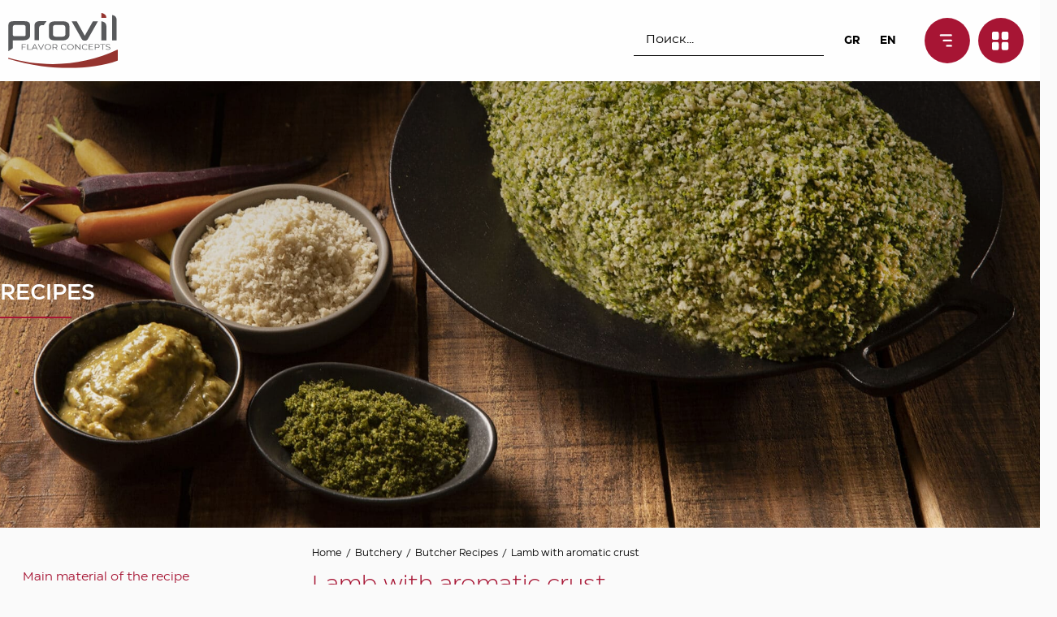

--- FILE ---
content_type: text/html; charset=UTF-8
request_url: https://provil.ru/recipes_butchery/lamb-with-aromatic-crust/
body_size: 57747
content:
<!doctype html>
<html lang="en-US">
<head>
	<meta charset="UTF-8">
		<meta name="viewport" content="width=device-width, initial-scale=1">
	<link rel="profile" href="https://gmpg.org/xfn/11">
	<meta name='robots' content='index, follow, max-image-preview:large, max-snippet:-1, max-video-preview:-1' />

	<!-- This site is optimized with the Yoast SEO plugin v20.4 - https://yoast.com/wordpress/plugins/seo/ -->
	<title>Lamb with aromatic crust | Provil</title><style id="rocket-critical-css">.hide{display:none!important}.site-navigation{grid-area:nav-menu;display:-webkit-box;display:-ms-flexbox;display:flex;-webkit-box-align:center;-ms-flex-align:center;align-items:center;-webkit-box-flex:1;-ms-flex-positive:1;flex-grow:1}.dialog-close-button{position:absolute;margin-top:15px;right:15px;color:var(--e-a-color-txt);font-size:15px;line-height:1}.elementor-screen-only{position:absolute;top:-10000em;width:1px;height:1px;margin:-1px;padding:0;overflow:hidden;clip:rect(0,0,0,0);border:0}.elementor *,.elementor :after,.elementor :before{box-sizing:border-box}.elementor a{box-shadow:none;text-decoration:none}.elementor img{height:auto;max-width:100%;border:none;border-radius:0;box-shadow:none}.elementor .elementor-background-overlay{height:100%;width:100%;top:0;left:0;position:absolute}.elementor-widget-wrap>.elementor-element.elementor-fixed{position:fixed}.elementor-widget-wrap .elementor-element.elementor-widget__width-auto,.elementor-widget-wrap .elementor-element.elementor-widget__width-initial{max-width:100%}@media (max-width:1024px){.elementor-widget-wrap .elementor-element.elementor-widget-tablet__width-auto{max-width:100%}}@media (max-width:767px){.elementor-widget-wrap .elementor-element.elementor-widget-mobile__width-auto,.elementor-widget-wrap .elementor-element.elementor-widget-mobile__width-initial{max-width:100%}}.elementor-element{--flex-direction:initial;--flex-wrap:initial;--justify-content:initial;--align-items:initial;--align-content:initial;--gap:initial;--flex-basis:initial;--flex-grow:initial;--flex-shrink:initial;--order:initial;--align-self:initial;flex-basis:var(--flex-basis);flex-grow:var(--flex-grow);flex-shrink:var(--flex-shrink);order:var(--order);align-self:var(--align-self)}.elementor-element.elementor-fixed{z-index:1}.elementor-invisible{visibility:hidden}@media (max-width:767px){.elementor-mobile-align-left{text-align:left}.elementor-mobile-align-left .elementor-button{width:auto}}:root{--page-title-display:block}.elementor-page-title{display:var(--page-title-display)}.elementor-section{position:relative}.elementor-section .elementor-container{display:flex;margin-right:auto;margin-left:auto;position:relative}@media (max-width:1024px){.elementor-section .elementor-container{flex-wrap:wrap}}.elementor-section.elementor-section-boxed>.elementor-container{max-width:1140px}.elementor-section.elementor-section-items-middle>.elementor-container{align-items:center}.elementor-widget-wrap{position:relative;width:100%;flex-wrap:wrap;align-content:flex-start}.elementor:not(.elementor-bc-flex-widget) .elementor-widget-wrap{display:flex}.elementor-widget-wrap>.elementor-element{width:100%}.elementor-widget{position:relative}.elementor-widget:not(:last-child){margin-bottom:20px}.elementor-widget:not(:last-child).elementor-widget__width-auto,.elementor-widget:not(:last-child).elementor-widget__width-initial{margin-bottom:0}.elementor-column{position:relative;min-height:1px;display:flex}.elementor-column-gap-default>.elementor-column>.elementor-element-populated{padding:10px}.elementor-inner-section .elementor-column-gap-no .elementor-element-populated{padding:0}@media (min-width:768px){.elementor-column.elementor-col-33{width:33.333%}.elementor-column.elementor-col-50{width:50%}.elementor-column.elementor-col-100{width:100%}}@media (max-width:767px){.elementor-column{width:100%}}ul.elementor-icon-list-items.elementor-inline-items{display:flex;flex-wrap:wrap}ul.elementor-icon-list-items.elementor-inline-items .elementor-inline-item{word-break:break-word}.elementor-grid{display:grid;grid-column-gap:var(--grid-column-gap);grid-row-gap:var(--grid-row-gap)}.elementor-grid .elementor-grid-item{min-width:0}.elementor-grid-0 .elementor-grid{display:inline-block;width:100%;word-spacing:var(--grid-column-gap);margin-bottom:calc(-1 * var(--grid-row-gap))}.elementor-grid-0 .elementor-grid .elementor-grid-item{display:inline-block;margin-bottom:var(--grid-row-gap);word-break:break-word}.elementor-form-fields-wrapper{display:flex;flex-wrap:wrap}.elementor-form-fields-wrapper.elementor-labels-above .elementor-field-group .elementor-field-subgroup,.elementor-form-fields-wrapper.elementor-labels-above .elementor-field-group>input{flex-basis:100%;max-width:100%}.elementor-field-group{flex-wrap:wrap;align-items:center}.elementor-field-group.elementor-field-type-submit{align-items:flex-end}.elementor-field-group .elementor-field-textual{width:100%;max-width:100%;border:1px solid #69727d;background-color:transparent;color:#1f2124;vertical-align:middle;flex-grow:1}.elementor-field-group .elementor-field-textual::-moz-placeholder{color:inherit;font-family:inherit;opacity:.6}.elementor-field-subgroup{display:flex;flex-wrap:wrap}.elementor-field-subgroup .elementor-field-option label{display:inline-block}.elementor-field-subgroup.elementor-subgroup-inline .elementor-field-option{padding-right:10px}.elementor-field-subgroup:not(.elementor-subgroup-inline) .elementor-field-option{flex-basis:100%}.elementor-field-type-acceptance .elementor-field-subgroup .elementor-field-option input,.elementor-field-type-acceptance .elementor-field-subgroup .elementor-field-option label,.elementor-field-type-radio .elementor-field-subgroup .elementor-field-option input,.elementor-field-type-radio .elementor-field-subgroup .elementor-field-option label{display:inline}.elementor-field-textual{line-height:1.4;font-size:15px;min-height:40px;padding:5px 14px;border-radius:3px}.elementor-button-align-stretch .elementor-field-type-submit:not(.e-form__buttons__wrapper) .elementor-button{flex-basis:100%}.elementor-form .elementor-button{padding-top:0;padding-bottom:0;border:none}.elementor-form .elementor-button>span{display:flex;justify-content:center}.elementor-form .elementor-button.elementor-size-sm{min-height:40px}.elementor-button{display:inline-block;line-height:1;background-color:#69727d;font-size:15px;padding:12px 24px;border-radius:3px;color:#fff;fill:#fff;text-align:center}.elementor-button:visited{color:#fff}.elementor-button-content-wrapper{display:flex;justify-content:center}.elementor-button-icon{flex-grow:0;order:5}.elementor-button-text{flex-grow:1;order:10;display:inline-block}.elementor-button .elementor-align-icon-left{margin-right:5px;order:5}.elementor-button span{text-decoration:inherit}.elementor-tab-title a{color:inherit}.elementor-view-stacked .elementor-icon{padding:.5em;background-color:#69727d;color:#fff;fill:#fff}.elementor-icon{display:inline-block;line-height:1;color:#69727d;font-size:50px;text-align:center}.elementor-icon i,.elementor-icon svg{width:1em;height:1em;position:relative;display:block}.elementor-icon i:before,.elementor-icon svg:before{position:absolute;left:50%;transform:translateX(-50%)}.elementor-shape-circle .elementor-icon{border-radius:50%}.elementor-element{--swiper-theme-color:#000;--swiper-navigation-size:44px;--swiper-pagination-bullet-size:6px;--swiper-pagination-bullet-horizontal-gap:6px}.elementor .elementor-element ul.elementor-icon-list-items{padding:0}@media (max-width:767px){.elementor .elementor-hidden-mobile{display:none}}@media (min-width:768px) and (max-width:1024px){.elementor .elementor-hidden-tablet{display:none}}@media (min-width:1025px) and (max-width:99999px){.elementor .elementor-hidden-desktop{display:none}}.clearfix::before,.clearfix::after{content:" ";display:table;clear:both}.clearfix::before,.clearfix::after{content:" ";display:table;clear:both}.eael-adv-accordion{width:auto;height:auto}.eael-adv-accordion .eael-accordion-list .eael-accordion-header{padding:15px;border:1px solid rgba(0,0,0,.02);background-color:#f1f1f1;font-size:1rem;font-weight:600;line-height:1;display:-webkit-box;display:-ms-flexbox;display:flex;-webkit-box-pack:justify;-ms-flex-pack:justify;justify-content:space-between;-webkit-box-align:center;-ms-flex-align:center;align-items:center}.eael-adv-accordion .eael-accordion-list .eael-accordion-header>.eael-accordion-tab-title{-webkit-box-flex:1;-ms-flex-positive:1;flex-grow:1;margin:0}.eael-adv-accordion .eael-accordion-list .eael-accordion-header span{margin-right:10px}.eael-adv-accordion .eael-accordion-list .eael-accordion-header .eaa-svg{font-size:32px}.eael-adv-accordion .eael-accordion-list .eael-accordion-header .eaa-svg svg{width:1em;height:1em}.eael-adv-accordion .eael-accordion-list .eael-accordion-header .fa-toggle{-webkit-transform:rotate(0deg);-ms-transform:rotate(0deg);transform:rotate(0deg);z-index:10}.eael-adv-accordion .eael-accordion-list .eael-accordion-content{display:none;border:1px solid #eee;padding:15px;-webkit-box-sizing:border-box;box-sizing:border-box;font-size:1rem;line-height:1.7}.eael-adv-accordion .eael-accordion-list .eael-accordion-content p{margin:0}@-webkit-keyframes fadeIn{0%{opacity:1}100%{opacity:1}}@keyframes fadeIn{0%{opacity:1}100%{opacity:1}}.clearfix::before,.clearfix::after{content:" ";display:table;clear:both}.eael-adv-accordion{width:auto;height:auto}.eael-adv-accordion .eael-accordion-list .eael-accordion-header{padding:15px;border:1px solid rgba(0,0,0,.02);background-color:#f1f1f1;font-size:1rem;font-weight:600;line-height:1;display:-webkit-box;display:-ms-flexbox;display:flex;-webkit-box-pack:justify;-ms-flex-pack:justify;justify-content:space-between;-webkit-box-align:center;-ms-flex-align:center;align-items:center}.eael-adv-accordion .eael-accordion-list .eael-accordion-header>.eael-accordion-tab-title{-webkit-box-flex:1;-ms-flex-positive:1;flex-grow:1;margin:0}.eael-adv-accordion .eael-accordion-list .eael-accordion-header span{margin-right:10px}.eael-adv-accordion .eael-accordion-list .eael-accordion-header .eaa-svg{font-size:32px}.eael-adv-accordion .eael-accordion-list .eael-accordion-header .eaa-svg svg{width:1em;height:1em}.eael-adv-accordion .eael-accordion-list .eael-accordion-header .fa-toggle{-webkit-transform:rotate(0deg);-ms-transform:rotate(0deg);transform:rotate(0deg);z-index:10}.eael-adv-accordion .eael-accordion-list .eael-accordion-content{display:none;border:1px solid #eee;padding:15px;-webkit-box-sizing:border-box;box-sizing:border-box;font-size:1rem;line-height:1.7}.eael-adv-accordion .eael-accordion-list .eael-accordion-content p{margin:0}@-webkit-keyframes fadeIn{0%{opacity:1}100%{opacity:1}}@keyframes fadeIn{0%{opacity:1}100%{opacity:1}}.clearfix::before,.clearfix::after{content:" ";display:table;clear:both}.eael-adv-accordion{width:auto;height:auto}.eael-adv-accordion .eael-accordion-list .eael-accordion-header{padding:15px;border:1px solid rgba(0,0,0,.02);background-color:#f1f1f1;font-size:1rem;font-weight:600;line-height:1;display:-webkit-box;display:-ms-flexbox;display:flex;-webkit-box-pack:justify;-ms-flex-pack:justify;justify-content:space-between;-webkit-box-align:center;-ms-flex-align:center;align-items:center}.eael-adv-accordion .eael-accordion-list .eael-accordion-header>.eael-accordion-tab-title{-webkit-box-flex:1;-ms-flex-positive:1;flex-grow:1;margin:0}.eael-adv-accordion .eael-accordion-list .eael-accordion-header span{margin-right:10px}.eael-adv-accordion .eael-accordion-list .eael-accordion-header .eaa-svg{font-size:32px}.eael-adv-accordion .eael-accordion-list .eael-accordion-header .eaa-svg svg{width:1em;height:1em}.eael-adv-accordion .eael-accordion-list .eael-accordion-header .fa-toggle{-webkit-transform:rotate(0deg);-ms-transform:rotate(0deg);transform:rotate(0deg);z-index:10}.eael-adv-accordion .eael-accordion-list .eael-accordion-content{display:none;border:1px solid #eee;padding:15px;-webkit-box-sizing:border-box;box-sizing:border-box;font-size:1rem;line-height:1.7}.eael-adv-accordion .eael-accordion-list .eael-accordion-content p{margin:0}@-webkit-keyframes fadeIn{0%{opacity:1}100%{opacity:1}}@keyframes fadeIn{0%{opacity:1}100%{opacity:1}}ol,ul{box-sizing:border-box}:root{--wp--preset--font-size--normal:16px;--wp--preset--font-size--huge:42px}.jet-listing-dynamic-field{display:flex;align-items:center}.jet-listing-dynamic-field__content{display:block;max-width:100%}.jet-listing-dynamic-field__inline-wrap{display:inline-flex;align-items:center;max-width:100%}.jet-listing-grid__item{padding:10px}.jet-listing-grid__items>.jet-listing-grid__item{max-width:calc(100%/var(--columns));flex:0 0 calc(100%/var(--columns))}.jet-listing-grid__slider>.jet-listing-grid__items:not(.slick-initialized)>.jet-listing-grid__item{display:none}.jet-listing-grid .jet-engine-listing-overlay-wrap{position:relative}.jet-listing-grid .jet-engine-listing-overlay-link{position:absolute;left:0;right:0;top:0;bottom:0;z-index:-1}.jet-listing-grid__item.jet-equal-columns .jet-engine-listing-overlay-wrap{height:100%}.jet-listing-grid__item.jet-equal-columns .jet-engine-listing-overlay-wrap>.elementor{height:100%}:root{--woocommerce:#a46497;--wc-green:#7ad03a;--wc-red:#a00;--wc-orange:#ffba00;--wc-blue:#2ea2cc;--wc-primary:#a46497;--wc-primary-text:white;--wc-secondary:#ebe9eb;--wc-secondary-text:#515151;--wc-highlight:#77a464;--wc-highligh-text:white;--wc-content-bg:#fff;--wc-subtext:#767676}:root{--woocommerce:#a46497;--wc-green:#7ad03a;--wc-red:#a00;--wc-orange:#ffba00;--wc-blue:#2ea2cc;--wc-primary:#a46497;--wc-primary-text:white;--wc-secondary:#ebe9eb;--wc-secondary-text:#515151;--wc-highlight:#77a464;--wc-highligh-text:white;--wc-content-bg:#fff;--wc-subtext:#767676}html{line-height:1.15;-webkit-text-size-adjust:100%}*,:after,:before{-webkit-box-sizing:border-box;box-sizing:border-box}body{margin:0;font-family:-apple-system,BlinkMacSystemFont,Segoe UI,Roboto,Helvetica Neue,Arial,Noto Sans,sans-serif;font-size:1rem;font-weight:400;line-height:1.5;color:#333;background-color:#fff;-webkit-font-smoothing:antialiased;-moz-osx-font-smoothing:grayscale}h1,h2,h3{margin-top:.5rem;margin-bottom:1rem;font-family:inherit;font-weight:500;line-height:1.2;color:inherit}h1{font-size:2.5rem}h2{font-size:2rem}h3{font-size:1.75rem}p{margin-top:0;margin-bottom:.9rem}a{background-color:transparent;text-decoration:none;color:#c36}a:not([href]):not([tabindex]){color:inherit;text-decoration:none}b{font-weight:bolder}sup{font-size:75%;line-height:0;position:relative;vertical-align:baseline}sup{top:-.5em}img{border-style:none;height:auto;max-width:100%}label{display:inline-block;line-height:1;vertical-align:middle}button,input{font-family:inherit;font-size:1rem;line-height:1.5;margin:0}input[type=email],input[type=search],input[type=tel],input[type=text]{width:100%;border:1px solid #666;border-radius:3px;padding:.5rem 1rem}button,input{overflow:visible}button{text-transform:none}[type=button],[type=submit],button{width:auto;-webkit-appearance:button}[type=button]::-moz-focus-inner,[type=submit]::-moz-focus-inner,button::-moz-focus-inner{border-style:none;padding:0}[type=button]:-moz-focusring,[type=submit]:-moz-focusring,button:-moz-focusring{outline:1px dotted ButtonText}[type=button],[type=submit],button{display:inline-block;font-weight:400;color:#c36;text-align:center;white-space:nowrap;background-color:transparent;border:1px solid #c36;padding:.5rem 1rem;font-size:1rem;border-radius:3px}[type=checkbox],[type=radio]{-webkit-box-sizing:border-box;box-sizing:border-box;padding:0}[type=search]{-webkit-appearance:textfield;outline-offset:-2px}[type=search]::-webkit-search-decoration{-webkit-appearance:none}::-webkit-file-upload-button{-webkit-appearance:button;font:inherit}li,ol,ul{margin-top:0;margin-bottom:0;border:0;outline:0;font-size:100%;vertical-align:baseline;background:transparent}.elementor-kit-5{--e-global-color-primary:#6EC1E4;--e-global-color-secondary:#54595F;--e-global-color-text:#7A7A7A;--e-global-color-accent:#61CE70;--e-global-color-5432a08:#A71534;--e-global-typography-primary-font-family:"Eastman";--e-global-typography-primary-font-weight:normal;--e-global-typography-secondary-font-family:"Eastman";--e-global-typography-secondary-font-weight:normal;--e-global-typography-text-font-family:"Eastman";--e-global-typography-text-font-weight:normal;--e-global-typography-accent-font-family:"Eastman";--e-global-typography-accent-font-weight:normal;background-color:#FAFAFA}.elementor-section.elementor-section-boxed>.elementor-container{max-width:1140px}.elementor-widget:not(:last-child){margin-bottom:20px}.elementor-element{--widgets-spacing:20px}@media (max-width:1024px){.elementor-section.elementor-section-boxed>.elementor-container{max-width:1024px}}@media (max-width:767px){.elementor-section.elementor-section-boxed>.elementor-container{max-width:767px}}@font-face{font-family:'Eastman';font-style:normal;font-weight:900;font-display:swap;src:url('https://provil.ru/wp-content/uploads/2021/10/Eastman-Black.woff2') format('woff2')}@font-face{font-family:'Eastman';font-style:italic;font-weight:normal;font-display:swap;src:url('https://provil.ru/wp-content/uploads/2021/10/Eastman-Italic.woff2') format('woff2')}@font-face{font-family:'Eastman';font-style:normal;font-weight:100;font-display:swap;src:url('https://provil.ru/wp-content/uploads/2021/10/Eastman-Thin.woff2') format('woff2')}@font-face{font-family:'Eastman';font-style:normal;font-weight:200;font-display:swap;src:url('https://provil.ru/wp-content/uploads/2021/10/Eastman-Light.woff2') format('woff2')}@font-face{font-family:'Eastman';font-style:normal;font-weight:300;font-display:swap;src:url('https://provil.ru/wp-content/uploads/2021/10/Eastman-Medium.woff2') format('woff2')}@font-face{font-family:'Eastman';font-style:normal;font-weight:400;font-display:swap;src:url('https://provil.ru/wp-content/uploads/2021/10/Eastman-Demi-Bold.ttf') format('truetype')}@font-face{font-family:'Eastman';font-style:normal;font-weight:bold;font-display:swap;src:url('https://provil.ru/wp-content/uploads/2021/10/Eastman-Bold.ttf') format('truetype')}@font-face{font-family:'Eastman';font-style:normal;font-weight:normal;font-display:swap;src:url('https://provil.ru/wp-content/uploads/2021/10/Eastman-Regular.ttf') format('truetype')}@font-face{font-family:'Eastman';font-style:normal;font-weight:800;font-display:swap;src:url('https://provil.ru/wp-content/uploads/2021/10/Eastman-Demi-Bold.ttf') format('truetype')}.jet-popup.jet-popup--front-mode{position:fixed;width:100%;height:100%;top:0;left:0;display:-webkit-box;display:-ms-flexbox;display:flex;-webkit-box-pack:center;-ms-flex-pack:center;justify-content:center;-webkit-box-align:stretch;-ms-flex-align:stretch;align-items:stretch;z-index:999}.jet-popup.jet-popup--front-mode .jet-popup__inner{width:100%;position:relative;display:-webkit-box;display:-ms-flexbox;display:flex;-webkit-box-pack:center;-ms-flex-pack:center;justify-content:center;-webkit-box-align:center;-ms-flex-align:center;align-items:center}.jet-popup.jet-popup--front-mode .jet-popup__overlay{width:100%;height:100%;display:-webkit-box;display:-ms-flexbox;display:flex;-webkit-box-pack:center;-ms-flex-pack:center;justify-content:center;-webkit-box-align:center;-ms-flex-align:center;align-items:center;position:absolute;top:0;left:0;z-index:1;opacity:0;background-color:rgba(0,0,0,0.5)}.jet-popup.jet-popup--front-mode .jet-popup__container{position:relative;display:-webkit-box;display:-ms-flexbox;display:flex;-webkit-box-pack:center;-ms-flex-pack:center;justify-content:center;-webkit-box-align:stretch;-ms-flex-align:stretch;align-items:stretch;width:800px;max-width:100%;max-height:100%;height:auto;z-index:2;opacity:0}.jet-popup.jet-popup--front-mode .jet-popup__container-inner{width:100%;overflow-y:auto;overflow-x:hidden;position:relative;display:-webkit-box;display:-ms-flexbox;display:flex;-webkit-box-orient:vertical;-webkit-box-direction:normal;-ms-flex-flow:column nowrap;flex-flow:column nowrap;-webkit-box-pack:start;-ms-flex-pack:start;justify-content:flex-start;-webkit-box-align:stretch;-ms-flex-align:stretch;align-items:stretch;background-color:white;padding:20px;z-index:1}.jet-popup.jet-popup--front-mode .jet-popup__container-overlay{position:absolute;width:100%;height:100%;display:block;top:0;left:0;z-index:1}.jet-popup.jet-popup--front-mode .jet-popup__container-content{position:relative;z-index:2}.jet-popup.jet-popup--front-mode .jet-popup__close-button{display:-webkit-box;display:-ms-flexbox;display:flex;-webkit-box-pack:center;-ms-flex-pack:center;justify-content:center;-webkit-box-align:center;-ms-flex-align:center;align-items:center;position:absolute;top:0px;right:0px;z-index:2;width:30px;height:30px;font-size:20px;color:#fff;background-color:#6ec1e4}.jet-popup.jet-popup--front-mode .jet-popup__close-button i{line-height:1}.jet-popup.jet-popup--front-mode.jet-popup--hide-state{opacity:0}button.pswp__button{box-shadow:none!important;background-image:url(https://provil.ru/wp-content/plugins/woocommerce/assets/css/photoswipe/default-skin/default-skin.png)!important}button.pswp__button,button.pswp__button--arrow--left::before,button.pswp__button--arrow--right::before{background-color:transparent!important}button.pswp__button--arrow--left,button.pswp__button--arrow--right{background-image:none!important}.pswp{display:none;position:absolute;width:100%;height:100%;left:0;top:0;overflow:hidden;-ms-touch-action:none;touch-action:none;z-index:1500;-webkit-text-size-adjust:100%;-webkit-backface-visibility:hidden;outline:0}.pswp *{-webkit-box-sizing:border-box;box-sizing:border-box}.pswp__bg{position:absolute;left:0;top:0;width:100%;height:100%;background:#000;opacity:0;-webkit-transform:translateZ(0);transform:translateZ(0);-webkit-backface-visibility:hidden;will-change:opacity}.pswp__scroll-wrap{position:absolute;left:0;top:0;width:100%;height:100%;overflow:hidden}.pswp__container{-ms-touch-action:none;touch-action:none;position:absolute;left:0;right:0;top:0;bottom:0}.pswp__container{-webkit-touch-callout:none}.pswp__bg{will-change:opacity}.pswp__container{-webkit-backface-visibility:hidden}.pswp__item{position:absolute;left:0;right:0;top:0;bottom:0;overflow:hidden}.pswp__button{width:44px;height:44px;position:relative;background:0 0;overflow:visible;-webkit-appearance:none;display:block;border:0;padding:0;margin:0;float:right;opacity:.75;-webkit-box-shadow:none;box-shadow:none}.pswp__button::-moz-focus-inner{padding:0;border:0}.pswp__button,.pswp__button--arrow--left:before,.pswp__button--arrow--right:before{background:url(https://provil.ru/wp-content/plugins/woocommerce/assets/css/photoswipe/default-skin/default-skin.png) 0 0 no-repeat;background-size:264px 88px;width:44px;height:44px}.pswp__button--close{background-position:0 -44px}.pswp__button--share{background-position:-44px -44px}.pswp__button--fs{display:none}.pswp__button--zoom{display:none;background-position:-88px 0}.pswp__button--arrow--left,.pswp__button--arrow--right{background:0 0;top:50%;margin-top:-50px;width:70px;height:100px;position:absolute}.pswp__button--arrow--left{left:0}.pswp__button--arrow--right{right:0}.pswp__button--arrow--left:before,.pswp__button--arrow--right:before{content:'';top:35px;background-color:rgba(0,0,0,.3);height:30px;width:32px;position:absolute}.pswp__button--arrow--left:before{left:6px;background-position:-138px -44px}.pswp__button--arrow--right:before{right:6px;background-position:-94px -44px}.pswp__share-modal{display:block;background:rgba(0,0,0,.5);width:100%;height:100%;top:0;left:0;padding:10px;position:absolute;z-index:1600;opacity:0;-webkit-backface-visibility:hidden;will-change:opacity}.pswp__share-modal--hidden{display:none}.pswp__share-tooltip{z-index:1620;position:absolute;background:#fff;top:56px;border-radius:2px;display:block;width:auto;right:44px;-webkit-box-shadow:0 2px 5px rgba(0,0,0,.25);box-shadow:0 2px 5px rgba(0,0,0,.25);-webkit-transform:translateY(6px);-ms-transform:translateY(6px);transform:translateY(6px);-webkit-backface-visibility:hidden;will-change:transform}.pswp__counter{position:absolute;left:0;top:0;height:44px;font-size:13px;line-height:44px;color:#fff;opacity:.75;padding:0 10px}.pswp__caption{position:absolute;left:0;bottom:0;width:100%;min-height:44px}.pswp__caption__center{text-align:left;max-width:420px;margin:0 auto;font-size:13px;padding:10px;line-height:20px;color:#ccc}.pswp__preloader{width:44px;height:44px;position:absolute;top:0;left:50%;margin-left:-22px;opacity:0;will-change:opacity;direction:ltr}.pswp__preloader__icn{width:20px;height:20px;margin:12px}@media screen and (max-width:1024px){.pswp__preloader{position:relative;left:auto;top:auto;margin:0;float:right}}.pswp__ui{-webkit-font-smoothing:auto;visibility:visible;opacity:1;z-index:1550}.pswp__top-bar{position:absolute;left:0;top:0;height:44px;width:100%}.pswp__caption,.pswp__top-bar{-webkit-backface-visibility:hidden;will-change:opacity}.pswp__caption,.pswp__top-bar{background-color:rgba(0,0,0,.5)}.pswp__ui--hidden .pswp__button--arrow--left,.pswp__ui--hidden .pswp__button--arrow--right,.pswp__ui--hidden .pswp__caption,.pswp__ui--hidden .pswp__top-bar{opacity:.001}.jet-woo-product-gallery-pswp{display:none;position:absolute;width:100%;height:100%;left:0;top:0;overflow:hidden;-ms-touch-action:none;touch-action:none;z-index:999999;outline:0}.jet-woo-product-gallery-pswp .pswp__button--zoom{display:block}@font-face{font-display:swap;font-family:eicons;src:url(https://provil.ru/wp-content/plugins/elementor/assets/lib/eicons/fonts/eicons.eot?5.20.0);src:url(https://provil.ru/wp-content/plugins/elementor/assets/lib/eicons/fonts/eicons.eot?5.20.0#iefix) format("embedded-opentype"),url(https://provil.ru/wp-content/plugins/elementor/assets/lib/eicons/fonts/eicons.woff2?5.20.0) format("woff2"),url(https://provil.ru/wp-content/plugins/elementor/assets/lib/eicons/fonts/eicons.woff?5.20.0) format("woff"),url(https://provil.ru/wp-content/plugins/elementor/assets/lib/eicons/fonts/eicons.ttf?5.20.0) format("truetype"),url(https://provil.ru/wp-content/plugins/elementor/assets/lib/eicons/fonts/eicons.svg?5.20.0#eicon) format("svg");font-weight:400;font-style:normal}[class^=eicon]{display:inline-block;font-family:eicons;font-size:inherit;font-weight:400;font-style:normal;font-variant:normal;line-height:1;text-rendering:auto;-webkit-font-smoothing:antialiased;-moz-osx-font-smoothing:grayscale}.eicon-close:before{content:"\e87f"}.elementor-location-header:before{content:"";display:table;clear:both}[data-elementor-type=popup]:not(.elementor-edit-area){display:none}.jet-ajax-search{position:relative}.jet-ajax-search__form{display:-webkit-box;display:-ms-flexbox;display:flex;-webkit-box-align:center;-ms-flex-align:center;align-items:center;margin:0}.jet-ajax-search__fields-holder{display:-webkit-box;display:-ms-flexbox;display:flex;-webkit-box-align:center;-ms-flex-align:center;align-items:center;-webkit-box-flex:1;-ms-flex:1 1 auto;flex:1 1 auto}.jet-ajax-search__field-wrapper{position:relative;display:-webkit-box;display:-ms-flexbox;display:flex;-webkit-box-flex:1;-ms-flex:1 1 auto;flex:1 1 auto}.jet-ajax-search__field[type="search"]{width:100%;padding:9px 15px;font-size:14px;line-height:1.3;-webkit-box-sizing:border-box;box-sizing:border-box;background-color:#fff;border:1px solid #E1E5EB}.jet-ajax-search__field[type="search"]::-webkit-input-placeholder{color:inherit}.jet-ajax-search__field[type="search"]::-moz-placeholder{color:inherit}.jet-ajax-search__field[type="search"]:-ms-input-placeholder{color:inherit}.jet-ajax-search__field[type="search"]:-moz-placeholder{color:inherit}.jet-ajax-search__field[type="search"]::-moz-placeholder{opacity:1}.jet-ajax-search__field[type="search"]:-moz-placeholder{opacity:1}.jet-ajax-search__field[type="search"]{-webkit-box-shadow:none;box-shadow:none;-webkit-appearance:none;-moz-appearance:none;appearance:none}.jet-ajax-search__submit[type="submit"]{display:-webkit-inline-box;display:-ms-inline-flexbox;display:inline-flex;-webkit-box-pack:center;-ms-flex-pack:center;justify-content:center;-webkit-box-align:center;-ms-flex-align:center;align-items:center;-webkit-box-flex:0;-ms-flex:0 1 auto;flex:0 1 auto;padding:10px 15px;font-size:14px;line-height:1.3;text-align:center;text-transform:none;border:none;-webkit-box-shadow:none;box-shadow:none;color:#fff;background-color:#4268C1}body:not(.rtl) .jet-ajax-search__submit[type="submit"]{margin-left:10px}.jet-ajax-search__submit-icon{margin:0}.jet-ajax-search__results-area{display:none;position:absolute;z-index:9999;width:100%;margin-top:10px;background-color:#fff;-webkit-border-radius:3px;border-radius:3px}body:not(.rtl) .jet-ajax-search__results-area{left:0}.jet-ajax-search__results-holder{display:none}.jet-ajax-search__results-list{overflow:hidden}.jet-ajax-search__results-list-inner{position:relative;display:-webkit-box;display:-ms-flexbox;display:flex;-webkit-box-orient:horizontal;-webkit-box-direction:normal;-ms-flex-direction:row;flex-direction:row;-ms-flex-wrap:nowrap;flex-wrap:nowrap;-webkit-box-align:start;-ms-flex-align:start;align-items:flex-start;width:100%}.jet-ajax-search__navigation-holder{display:-webkit-box;display:-ms-flexbox;display:flex;-webkit-box-align:center;-ms-flex-align:center;align-items:center;-webkit-box-flex:1;-ms-flex-positive:1;flex-grow:1;-webkit-box-pack:end;-ms-flex-pack:end;justify-content:flex-end}.jet-ajax-search__results-header,.jet-ajax-search__results-footer{display:-webkit-box;display:-ms-flexbox;display:flex;-webkit-box-pack:justify;-ms-flex-pack:justify;justify-content:space-between;-webkit-box-align:center;-ms-flex-align:center;align-items:center;padding:10px}.jet-ajax-search .jet-ajax-search__results-count,.jet-ajax-search .jet-ajax-search__full-results{display:inline-block;padding:0;text-align:center;text-transform:none;border:none;background:none;-webkit-box-shadow:none;box-shadow:none}.jet-ajax-search .jet-ajax-search__results-count{font-size:14px;font-weight:400;color:inherit}.jet-ajax-search .jet-ajax-search__full-results{font-size:16px;font-weight:700;color:#4268C1}.jet-ajax-search__spinner-holder{display:none}.jet-ajax-search__spinner{display:-webkit-box;display:-ms-flexbox;display:flex;-webkit-box-pack:center;-ms-flex-pack:center;justify-content:center;width:50px;height:30px;margin:5px auto;color:#4268C1}.jet-ajax-search__spinner .rect{display:inline-block;height:100%;width:6px;margin:0 1px;background-color:currentColor;-webkit-animation:jet-spinner-animation 1.1s infinite cubic-bezier(0.645,0.045,0.355,1);animation:jet-spinner-animation 1.1s infinite cubic-bezier(0.645,0.045,0.355,1)}.jet-ajax-search__spinner .rect-2{-webkit-animation-delay:-1.0s;animation-delay:-1.0s}.jet-ajax-search__spinner .rect-3{-webkit-animation-delay:-0.9s;animation-delay:-0.9s}.jet-ajax-search__spinner .rect-4{-webkit-animation-delay:-0.8s;animation-delay:-0.8s}.jet-ajax-search__spinner .rect-5{-webkit-animation-delay:-0.7s;animation-delay:-0.7s}.jet-ajax-search__message{display:none;padding:10px}.jet-ajax-search-icon{display:inline-block;line-height:1;text-align:center}@-webkit-keyframes jet-spinner-animation{0%{-webkit-transform:scaleY(0.4);transform:scaleY(0.4)}25%{-webkit-transform:scaleY(0.9);transform:scaleY(0.9)}50%{-webkit-transform:scaleY(0.2);transform:scaleY(0.2)}80%{-webkit-transform:scaleY(0.4);transform:scaleY(0.4)}100%{-webkit-transform:scaleY(0.4);transform:scaleY(0.4)}}@keyframes jet-spinner-animation{0%{-webkit-transform:scaleY(0.4);transform:scaleY(0.4)}25%{-webkit-transform:scaleY(0.9);transform:scaleY(0.9)}50%{-webkit-transform:scaleY(0.2);transform:scaleY(0.2)}80%{-webkit-transform:scaleY(0.4);transform:scaleY(0.4)}100%{-webkit-transform:scaleY(0.4);transform:scaleY(0.4)}}.elementor-widget-heading .elementor-heading-title{color:var(--e-global-color-primary);font-family:var(--e-global-typography-primary-font-family),Sans-serif;font-weight:var(--e-global-typography-primary-font-weight)}.elementor-widget-text-editor{color:var(--e-global-color-text);font-family:var(--e-global-typography-text-font-family),Sans-serif;font-weight:var(--e-global-typography-text-font-weight)}.elementor-widget-button .elementor-button{font-family:var(--e-global-typography-accent-font-family),Sans-serif;font-weight:var(--e-global-typography-accent-font-weight);background-color:var(--e-global-color-accent)}.elementor-widget-divider{--divider-color:var( --e-global-color-secondary )}.elementor-widget-icon.elementor-view-stacked .elementor-icon{background-color:var(--e-global-color-primary)}.elementor-widget-icon.elementor-view-default .elementor-icon{color:var(--e-global-color-primary);border-color:var(--e-global-color-primary)}.elementor-widget-icon.elementor-view-default .elementor-icon svg{fill:var(--e-global-color-primary)}.elementor-widget-icon-list .elementor-icon-list-item:not(:last-child):after{border-color:var(--e-global-color-text)}.elementor-widget-icon-list .elementor-icon-list-item>a{font-family:var(--e-global-typography-text-font-family),Sans-serif;font-weight:var(--e-global-typography-text-font-weight)}.elementor-widget-icon-list .elementor-icon-list-text{color:var(--e-global-color-secondary)}.elementor-widget-jet-smart-filters-remove-filters .jet-remove-all-filters__button{font-family:var(--e-global-typography-primary-font-family),Sans-serif;font-weight:var(--e-global-typography-primary-font-weight)}.elementor-widget-theme-post-title .elementor-heading-title{color:var(--e-global-color-primary);font-family:var(--e-global-typography-primary-font-family),Sans-serif;font-weight:var(--e-global-typography-primary-font-weight)}.elementor-widget-form .elementor-field-group>label,.elementor-widget-form .elementor-field-subgroup label{color:var(--e-global-color-text)}.elementor-widget-form .elementor-field-group>label{font-family:var(--e-global-typography-text-font-family),Sans-serif;font-weight:var(--e-global-typography-text-font-weight)}.elementor-widget-form .elementor-field-group .elementor-field{color:var(--e-global-color-text)}.elementor-widget-form .elementor-field-group .elementor-field,.elementor-widget-form .elementor-field-subgroup label{font-family:var(--e-global-typography-text-font-family),Sans-serif;font-weight:var(--e-global-typography-text-font-weight)}.elementor-widget-form .elementor-button{font-family:var(--e-global-typography-accent-font-family),Sans-serif;font-weight:var(--e-global-typography-accent-font-weight)}.elementor-widget-form .elementor-button[type="submit"]{background-color:var(--e-global-color-accent)}.elementor-widget-form{--e-form-steps-indicator-inactive-primary-color:var( --e-global-color-text );--e-form-steps-indicator-active-primary-color:var( --e-global-color-accent );--e-form-steps-indicator-completed-primary-color:var( --e-global-color-accent );--e-form-steps-indicator-progress-color:var( --e-global-color-accent );--e-form-steps-indicator-progress-background-color:var( --e-global-color-text );--e-form-steps-indicator-progress-meter-color:var( --e-global-color-text )}.elementor-widget-nav-menu .elementor-nav-menu .elementor-item{font-family:var(--e-global-typography-primary-font-family),Sans-serif;font-weight:var(--e-global-typography-primary-font-weight)}.elementor-widget-nav-menu .elementor-nav-menu--main .elementor-item{color:var(--e-global-color-text);fill:var(--e-global-color-text)}.elementor-widget-nav-menu .elementor-nav-menu--main:not(.e--pointer-framed) .elementor-item:before,.elementor-widget-nav-menu .elementor-nav-menu--main:not(.e--pointer-framed) .elementor-item:after{background-color:var(--e-global-color-accent)}.elementor-widget-nav-menu{--e-nav-menu-divider-color:var( --e-global-color-text )}.elementor-widget-nav-menu .elementor-nav-menu--dropdown .elementor-item{font-family:var(--e-global-typography-accent-font-family),Sans-serif;font-weight:var(--e-global-typography-accent-font-weight)}.elementor-widget-search-form input[type="search"].elementor-search-form__input{font-family:var(--e-global-typography-text-font-family),Sans-serif;font-weight:var(--e-global-typography-text-font-weight)}.elementor-widget-search-form .elementor-search-form__input,.elementor-widget-search-form.elementor-search-form--skin-full_screen input[type="search"].elementor-search-form__input{color:var(--e-global-color-text);fill:var(--e-global-color-text)}.elementor-15 .elementor-element.elementor-element-e4e14ec>.elementor-container{max-width:1600px;min-height:100px}.elementor-15 .elementor-element.elementor-element-e4e14ec:not(.elementor-motion-effects-element-type-background){background-color:#FFFFFFBA}.elementor-15 .elementor-element.elementor-element-e4e14ec{z-index:1000}.elementor-15 .elementor-element.elementor-element-9e981fb.elementor-column.elementor-element[data-element_type="column"]>.elementor-widget-wrap.elementor-element-populated{align-content:center;align-items:center}.elementor-15 .elementor-element.elementor-element-50f2a65{text-align:left}.elementor-15 .elementor-element.elementor-element-50f2a65 img{width:85%}.elementor-15 .elementor-element.elementor-element-bf3c12e.elementor-column.elementor-element[data-element_type="column"]>.elementor-widget-wrap.elementor-element-populated{align-content:center;align-items:center}.elementor-15 .elementor-element.elementor-element-bf3c12e.elementor-column>.elementor-widget-wrap{justify-content:flex-end}.elementor-15 .elementor-element.elementor-element-9214d8f .jet-ajax-search__field{font-family:"Eastman",Sans-serif;font-size:15px;color:#000000;background-color:#FFFFFF00;border-color:#000000;border-width:0px 0px 1px 0px;border-radius:10px 10px 0px 0px}.elementor-15 .elementor-element.elementor-element-9214d8f .jet-ajax-search__results-area{box-shadow:0px 0px 10px 0px rgba(0,0,0,0.5);border-style:solid;border-width:1px 1px 1px 1px;border-color:var(--e-global-color-5432a08);border-radius:7px 7px 7px 7px}.elementor-15 .elementor-element.elementor-element-9214d8f .jet-ajax-search__results-count{font-family:"Eastman",Sans-serif;font-size:15px}.elementor-15 .elementor-element.elementor-element-9214d8f .jet-ajax-search__message{font-family:"Eastman",Sans-serif}.elementor-15 .elementor-element.elementor-element-9214d8f .jet-ajax-search__spinner{color:var(--e-global-color-5432a08)}.elementor-15 .elementor-element.elementor-element-9214d8f{width:auto;max-width:auto}.elementor-15 .elementor-element.elementor-element-60e1be0 .elementor-search-form__toggle{--e-search-form-toggle-size:33px;--e-search-form-toggle-background-color:#FFFFFF00}.elementor-15 .elementor-element.elementor-element-60e1be0 input[type="search"].elementor-search-form__input{font-family:"Eastman",Sans-serif;font-weight:normal}.elementor-15 .elementor-element.elementor-element-60e1be0 .elementor-search-form__input,.elementor-15 .elementor-element.elementor-element-60e1be0.elementor-search-form--skin-full_screen input[type="search"].elementor-search-form__input{color:#000000;fill:#000000}.elementor-15 .elementor-element.elementor-element-60e1be0.elementor-search-form--skin-full_screen input[type="search"].elementor-search-form__input{border-color:#000000;border-width:0px 0px 0px 0px;border-radius:3px}.elementor-15 .elementor-element.elementor-element-1ac4ba6 .elementor-heading-title{color:#000000;font-family:"Eastman",Sans-serif;font-size:13px;font-weight:bold}.elementor-15 .elementor-element.elementor-element-1ac4ba6>.elementor-widget-container{padding:0px 25px 0px 25px}.elementor-15 .elementor-element.elementor-element-1ac4ba6{width:auto;max-width:auto}.elementor-15 .elementor-element.elementor-element-9e2902e .elementor-heading-title{color:#000000;font-family:"Eastman",Sans-serif;font-size:13px;font-weight:bold}.elementor-15 .elementor-element.elementor-element-9e2902e>.elementor-widget-container{padding:0px 25px 0px 0px}.elementor-15 .elementor-element.elementor-element-9e2902e{width:auto;max-width:auto}.elementor-15 .elementor-element.elementor-element-abdab24{text-align:right;width:auto;max-width:auto}.elementor-15 .elementor-element.elementor-element-abdab24 img{width:85%}.elementor-15 .elementor-element.elementor-element-6c6f97b{text-align:right;width:auto;max-width:auto}.elementor-15 .elementor-element.elementor-element-6c6f97b img{width:85%}.elementor-15 .elementor-element.elementor-element-6c6f97b>.elementor-widget-container{margin:0px 10px 0px 0px}@media (max-width:767px){.elementor-15 .elementor-element.elementor-element-9e981fb{width:38%}.elementor-15 .elementor-element.elementor-element-bf3c12e{width:62%}.elementor-15 .elementor-element.elementor-element-bf3c12e.elementor-column>.elementor-widget-wrap{justify-content:flex-end}.elementor-15 .elementor-element.elementor-element-60e1be0 input[type="search"].elementor-search-form__input{font-size:20px}.elementor-15 .elementor-element.elementor-element-60e1be0>.elementor-widget-container{margin:17px 9px 0px 0px;padding:0px 0px 0px 0px}.elementor-15 .elementor-element.elementor-element-60e1be0{width:auto;max-width:auto;align-self:center}.elementor-15 .elementor-element.elementor-element-1ac4ba6>.elementor-widget-container{margin:0px 0px 0px 0px;padding:0px 15px 0px 0px}.elementor-15 .elementor-element.elementor-element-9e2902e>.elementor-widget-container{margin:0px 0px 0px 0px;padding:0px 15px 0px 0px}.elementor-15 .elementor-element.elementor-element-abdab24 img{width:46px}.elementor-15 .elementor-element.elementor-element-abdab24>.elementor-widget-container{margin:0px 7px 0px 0px}.elementor-15 .elementor-element.elementor-element-6c6f97b img{width:46px}.elementor-15 .elementor-element.elementor-element-6c6f97b>.elementor-widget-container{margin:0px 0px 0px 0px}}@media (min-width:768px){.elementor-15 .elementor-element.elementor-element-9e981fb{width:19.563%}.elementor-15 .elementor-element.elementor-element-bf3c12e{width:80.437%}}@media (max-width:1024px) and (min-width:768px){.elementor-15 .elementor-element.elementor-element-9e981fb{width:25%}.elementor-15 .elementor-element.elementor-element-bf3c12e{width:75%}}.elementor-15 .elementor-element.elementor-element-ed7f3df{position:absolute}@font-face{font-family:'Eastman';font-style:normal;font-weight:900;font-display:swap;src:url('https://provil.ru/wp-content/uploads/2021/10/Eastman-Black.woff2') format('woff2')}@font-face{font-family:'Eastman';font-style:italic;font-weight:normal;font-display:swap;src:url('https://provil.ru/wp-content/uploads/2021/10/Eastman-Italic.woff2') format('woff2')}@font-face{font-family:'Eastman';font-style:normal;font-weight:100;font-display:swap;src:url('https://provil.ru/wp-content/uploads/2021/10/Eastman-Thin.woff2') format('woff2')}@font-face{font-family:'Eastman';font-style:normal;font-weight:200;font-display:swap;src:url('https://provil.ru/wp-content/uploads/2021/10/Eastman-Light.woff2') format('woff2')}@font-face{font-family:'Eastman';font-style:normal;font-weight:300;font-display:swap;src:url('https://provil.ru/wp-content/uploads/2021/10/Eastman-Medium.woff2') format('woff2')}@font-face{font-family:'Eastman';font-style:normal;font-weight:400;font-display:swap;src:url('https://provil.ru/wp-content/uploads/2021/10/Eastman-Demi-Bold.ttf') format('truetype')}@font-face{font-family:'Eastman';font-style:normal;font-weight:bold;font-display:swap;src:url('https://provil.ru/wp-content/uploads/2021/10/Eastman-Bold.ttf') format('truetype')}@font-face{font-family:'Eastman';font-style:normal;font-weight:normal;font-display:swap;src:url('https://provil.ru/wp-content/uploads/2021/10/Eastman-Regular.ttf') format('truetype')}@font-face{font-family:'Eastman';font-style:normal;font-weight:800;font-display:swap;src:url('https://provil.ru/wp-content/uploads/2021/10/Eastman-Demi-Bold.ttf') format('truetype')}.elementor-18 .elementor-element.elementor-element-0fc3589 .elementor-icon-wrapper{text-align:center}.elementor-18 .elementor-element.elementor-element-0fc3589.elementor-view-stacked .elementor-icon{background-color:#FFFFFF;color:#A71534}.elementor-18 .elementor-element.elementor-element-0fc3589.elementor-view-stacked .elementor-icon svg{fill:#A71534}.elementor-18 .elementor-element.elementor-element-0fc3589 .elementor-icon{font-size:20px}.elementor-18 .elementor-element.elementor-element-0fc3589>.elementor-widget-container{margin:0px 0px -5px 0px}.elementor-18 .elementor-element.elementor-element-0fc3589{width:auto;max-width:auto;bottom:20px;z-index:999999}body:not(.rtl) .elementor-18 .elementor-element.elementor-element-0fc3589{right:20px}.elementor-18 .elementor-element.elementor-element-1ae379f{text-align:left;width:auto;max-width:auto}.elementor-18 .elementor-element.elementor-element-1ae379f img{width:80%}.elementor-18 .elementor-element.elementor-element-e9c7b74{text-align:left;width:auto;max-width:auto;align-self:flex-end}.elementor-18 .elementor-element.elementor-element-e9c7b74 img{max-width:70%}.elementor-18 .elementor-element.elementor-element-e9c7b74>.elementor-widget-container{margin:0px 0px 0px 0px;padding:0px 0px 0px 0px}.elementor-18 .elementor-element.elementor-element-91eb985{--divider-border-style:solid;--divider-color:#4D4D4D7D;--divider-border-width:1px}.elementor-18 .elementor-element.elementor-element-91eb985 .elementor-divider-separator{width:100%}.elementor-18 .elementor-element.elementor-element-91eb985 .elementor-divider{padding-top:15px;padding-bottom:15px}.elementor-18 .elementor-element.elementor-element-5495837>.elementor-element-populated{border-style:solid;border-width:0px 0.5px 0px 0px;border-color:#4D4D4D7D}.elementor-18 .elementor-element.elementor-element-5495837>.elementor-element-populated{border-radius:0px 0px 0px 0px}.elementor-18 .elementor-element.elementor-element-4a38dfe .elementor-heading-title{color:#4D4D4D;font-family:"Eastman",Sans-serif;font-size:15px;font-weight:normal;line-height:15px}.elementor-18 .elementor-element.elementor-element-4a38dfe>.elementor-widget-container{margin:0px 0px -10px 0px}.elementor-18 .elementor-element.elementor-element-686e52e .elementor-heading-title{color:#4D4D4D;font-family:"Eastman",Sans-serif;font-size:15px;font-weight:normal;line-height:15px}.elementor-18 .elementor-element.elementor-element-686e52e>.elementor-widget-container{margin:0px 0px -10px 0px}.elementor-18 .elementor-element.elementor-element-d0bb97e .elementor-heading-title{color:#4D4D4D;font-family:"Eastman",Sans-serif;font-size:15px;font-weight:normal;line-height:15px}.elementor-18 .elementor-element.elementor-element-d0bb97e>.elementor-widget-container{margin:0px 0px -10px 0px}.elementor-18 .elementor-element.elementor-element-ca3574e .elementor-heading-title{color:#4D4D4D;font-family:"Eastman",Sans-serif;font-size:15px;font-weight:normal}.elementor-18 .elementor-element.elementor-element-68005a3{--divider-border-style:solid;--divider-color:#4D4D4D7D;--divider-border-width:1px}.elementor-18 .elementor-element.elementor-element-68005a3 .elementor-divider-separator{width:100%}.elementor-18 .elementor-element.elementor-element-68005a3 .elementor-divider{padding-top:15px;padding-bottom:15px}.elementor-18 .elementor-element.elementor-element-7a0d223>.elementor-element-populated{border-style:solid;border-width:0px 0.5px 0px 0px;border-color:#4D4D4D7D;margin:0% 10% 0% 5%;--e-column-margin-right:10%;--e-column-margin-left:5%}.elementor-18 .elementor-element.elementor-element-456b6ed .elementor-heading-title{color:#4D4D4D;font-family:"Eastman",Sans-serif;font-size:15px;font-weight:normal;line-height:15px}.elementor-18 .elementor-element.elementor-element-456b6ed>.elementor-widget-container{margin:0px 0px -10px 0px}.elementor-18 .elementor-element.elementor-element-e99c71a .elementor-heading-title{color:#4D4D4D;font-family:"Eastman",Sans-serif;font-size:15px;font-weight:normal;line-height:15px}.elementor-18 .elementor-element.elementor-element-e99c71a>.elementor-widget-container{margin:0px 0px -10px 0px}.elementor-18 .elementor-element.elementor-element-cac520c .elementor-heading-title{color:#4D4D4D;font-family:"Eastman",Sans-serif;font-size:15px;font-weight:normal;line-height:15px}.elementor-18 .elementor-element.elementor-element-cac520c>.elementor-widget-container{margin:0px 0px -10px 0px}.elementor-18 .elementor-element.elementor-element-2870d01 .elementor-heading-title{color:#4D4D4D;font-family:"Eastman",Sans-serif;font-size:15px;font-weight:normal;line-height:15px}.elementor-18 .elementor-element.elementor-element-2870d01>.elementor-widget-container{margin:0px 0px -10px 0px}.elementor-18 .elementor-element.elementor-element-c981046 .elementor-heading-title{color:#4D4D4D;font-family:"Eastman",Sans-serif;font-size:15px;font-weight:normal;line-height:15px}.elementor-18 .elementor-element.elementor-element-c981046>.elementor-widget-container{margin:0px 0px -10px 0px}.elementor-18 .elementor-element.elementor-element-768dcb4 .elementor-heading-title{color:#4D4D4D;font-family:"Eastman",Sans-serif;font-size:15px;font-weight:normal;line-height:15px}.elementor-18 .elementor-element.elementor-element-768dcb4>.elementor-widget-container{margin:0px 0px -10px 0px}.elementor-18 .elementor-element.elementor-element-b9d58e0 .elementor-heading-title{color:#4D4D4D;font-family:"Eastman",Sans-serif;font-size:15px;font-weight:normal;line-height:15px}.elementor-18 .elementor-element.elementor-element-b9d58e0>.elementor-widget-container{margin:0px 0px -10px 0px}.elementor-18 .elementor-element.elementor-element-783bdba .elementor-heading-title{color:#4D4D4D;font-family:"Eastman",Sans-serif;font-size:15px;font-weight:normal;line-height:15px}.elementor-18 .elementor-element.elementor-element-783bdba>.elementor-widget-container{margin:0px 0px -10px 0px}.elementor-18 .elementor-element.elementor-element-e7d74e5 .elementor-heading-title{color:#4D4D4D;font-family:"Eastman",Sans-serif;font-size:15px;font-weight:normal;line-height:15px}.elementor-18 .elementor-element.elementor-element-e7d74e5>.elementor-widget-container{margin:0px 0px -10px 0px}.elementor-18 .elementor-element.elementor-element-f8c3183{--divider-border-style:solid;--divider-color:#4D4D4D7D;--divider-border-width:1px}.elementor-18 .elementor-element.elementor-element-f8c3183 .elementor-divider-separator{width:100%}.elementor-18 .elementor-element.elementor-element-f8c3183 .elementor-divider{padding-top:15px;padding-bottom:15px}.elementor-18 .elementor-element.elementor-element-605c2a5 .elementor-heading-title{color:#4D4D4D;font-family:"Eastman",Sans-serif;font-size:15px;font-weight:200}.elementor-18 .elementor-element.elementor-element-6819076 .elementor-field-group{padding-right:calc(10px/2);padding-left:calc(10px/2);margin-bottom:10px}.elementor-18 .elementor-element.elementor-element-6819076 .elementor-form-fields-wrapper{margin-left:calc(-10px/2);margin-right:calc(-10px/2);margin-bottom:-10px}body .elementor-18 .elementor-element.elementor-element-6819076 .elementor-labels-above .elementor-field-group>label{padding-bottom:5px}.elementor-18 .elementor-element.elementor-element-6819076 .elementor-field-group>label,.elementor-18 .elementor-element.elementor-element-6819076 .elementor-field-subgroup label{color:var(--e-global-color-secondary)}.elementor-18 .elementor-element.elementor-element-6819076 .elementor-field-group .elementor-field{color:#7A7A7A}.elementor-18 .elementor-element.elementor-element-6819076 .elementor-field-group .elementor-field,.elementor-18 .elementor-element.elementor-element-6819076 .elementor-field-subgroup label{font-family:"Eastman",Sans-serif;font-size:13px;font-weight:normal}.elementor-18 .elementor-element.elementor-element-6819076 .elementor-field-group:not(.elementor-field-type-upload) .elementor-field:not(.elementor-select-wrapper){background-color:#ffffff;border-width:0px 0px 0px 0px;border-radius:10px 10px 10px 10px}.elementor-18 .elementor-element.elementor-element-6819076 .elementor-button[type="submit"]{background-color:#3E4141;color:#ffffff}.elementor-18 .elementor-element.elementor-element-6819076{--e-form-steps-indicators-spacing:20px;--e-form-steps-indicator-padding:30px;--e-form-steps-indicator-inactive-secondary-color:#ffffff;--e-form-steps-indicator-active-secondary-color:#ffffff;--e-form-steps-indicator-completed-secondary-color:#ffffff;--e-form-steps-divider-width:1px;--e-form-steps-divider-gap:10px}.elementor-18 .elementor-element.elementor-element-729bdfe{--divider-border-style:solid;--divider-color:#4D4D4D7D;--divider-border-width:1px}.elementor-18 .elementor-element.elementor-element-729bdfe .elementor-divider-separator{width:100%}.elementor-18 .elementor-element.elementor-element-729bdfe .elementor-divider{padding-top:15px;padding-bottom:15px}.elementor-18 .elementor-element.elementor-element-dbd185e{color:#4D4D4D;font-family:"Eastman",Sans-serif;font-size:15px;font-weight:normal}.elementor-18 .elementor-element.elementor-element-78eb18d{color:#4D4D4D;font-family:"Eastman",Sans-serif;font-size:15px;font-weight:normal}.elementor-18 .elementor-element.elementor-element-9f21ac6{--divider-border-style:solid;--divider-color:#4D4D4D7D;--divider-border-width:1px}.elementor-18 .elementor-element.elementor-element-9f21ac6 .elementor-divider-separator{width:100%}.elementor-18 .elementor-element.elementor-element-9f21ac6 .elementor-divider{padding-top:15px;padding-bottom:15px}.elementor-18 .elementor-element.elementor-element-3291fcd{text-align:left}.elementor-18 .elementor-element.elementor-element-3291fcd .elementor-heading-title{color:#4D4D4D;font-family:"Eastman",Sans-serif;font-size:15px;font-weight:normal}.elementor-18 .elementor-element.elementor-element-3291fcd>.elementor-widget-container{margin:0px 40px 0px 0px}.elementor-18 .elementor-element.elementor-element-7b333b6{--grid-template-columns:repeat(0, auto);--grid-column-gap:5px;--grid-row-gap:0px}.elementor-18 .elementor-element.elementor-element-7b333b6 .elementor-widget-container{text-align:right}.elementor-18 .elementor-element.elementor-element-7b333b6 .elementor-social-icon{background-color:#000000}.elementor-18 .elementor-element.elementor-element-7b333b6 .elementor-social-icon i{color:#FFFFFF}.elementor-18 .elementor-element.elementor-element-54b74bd:not(.elementor-motion-effects-element-type-background){background-color:#FAFAFA}.elementor-18 .elementor-element.elementor-element-6437052{text-align:left}.elementor-18 .elementor-element.elementor-element-6437052 .elementor-heading-title{color:#4D4D4D;font-family:"Eastman",Sans-serif;font-size:12px;font-weight:300}.elementor-18 .elementor-element.elementor-element-06996c6{text-align:right}.elementor-18 .elementor-element.elementor-element-06996c6 .elementor-heading-title{color:#4D4D4D;font-family:"Eastman",Sans-serif;font-size:12px;font-weight:300}.elementor-18 .elementor-element.elementor-element-252929c{text-align:right}.elementor-18 .elementor-element.elementor-element-252929c .elementor-heading-title{color:#4D4D4D;font-family:"Eastman",Sans-serif;font-size:12px;font-weight:300}.elementor-18 .elementor-element.elementor-element-2d224ed{text-align:right}.elementor-18 .elementor-element.elementor-element-2d224ed .elementor-heading-title{color:#4D4D4D;font-family:"Eastman",Sans-serif;font-size:12px;font-weight:300}.elementor-18 .elementor-element.elementor-element-8cf4675{text-align:left}.elementor-18 .elementor-element.elementor-element-8cf4675 .elementor-heading-title{color:#4D4D4D;font-family:"Eastman",Sans-serif;font-size:12px;font-weight:300}@media (max-width:1024px){.elementor-18 .elementor-element.elementor-element-5495837>.elementor-element-populated{border-width:0px 0px 0px 0px}.elementor-18 .elementor-element.elementor-element-4a38dfe{text-align:right}.elementor-18 .elementor-element.elementor-element-686e52e{text-align:right}.elementor-18 .elementor-element.elementor-element-d0bb97e{text-align:right}.elementor-18 .elementor-element.elementor-element-ca3574e{text-align:right}.elementor-18 .elementor-element.elementor-element-7a0d223>.elementor-element-populated{border-width:0px 0px 0px 0px;margin:0px 0px 0px 0px;--e-column-margin-right:0px;--e-column-margin-left:0px}.elementor-18 .elementor-element.elementor-element-605c2a5{text-align:right}.elementor-18 .elementor-element.elementor-element-78eb18d{text-align:right}}@media (max-width:767px){.elementor-18 .elementor-element.elementor-element-0fc3589 .elementor-icon{font-size:20px}.elementor-18 .elementor-element.elementor-element-91eb985 .elementor-divider{padding-top:2px;padding-bottom:2px}.elementor-18 .elementor-element.elementor-element-94ea4b2{padding:0% 5% 0% 5%}.elementor-18 .elementor-element.elementor-element-4a38dfe{text-align:left}.elementor-18 .elementor-element.elementor-element-686e52e{text-align:left}.elementor-18 .elementor-element.elementor-element-d0bb97e{text-align:left}.elementor-18 .elementor-element.elementor-element-ca3574e{text-align:left}.elementor-18 .elementor-element.elementor-element-68005a3 .elementor-divider{padding-top:2px;padding-bottom:2px}.elementor-18 .elementor-element.elementor-element-1750fea{padding:0% 5% 0% 5%}.elementor-18 .elementor-element.elementor-element-f8c3183 .elementor-divider{padding-top:2px;padding-bottom:2px}.elementor-18 .elementor-element.elementor-element-e8bcc96{padding:0% 5% 0% 5%}.elementor-18 .elementor-element.elementor-element-605c2a5{text-align:left}.elementor-18 .elementor-element.elementor-element-729bdfe .elementor-divider{padding-top:2px;padding-bottom:2px}.elementor-18 .elementor-element.elementor-element-c844578{padding:0% 5% 0% 5%}.elementor-18 .elementor-element.elementor-element-78eb18d{text-align:left}.elementor-18 .elementor-element.elementor-element-9f21ac6 .elementor-divider{padding-top:2px;padding-bottom:2px}.elementor-18 .elementor-element.elementor-element-eba13f4{padding:0% 5% 5% 5%}.elementor-18 .elementor-element.elementor-element-3291fcd{text-align:left}.elementor-18 .elementor-element.elementor-element-7b333b6 .elementor-widget-container{text-align:left}.elementor-18 .elementor-element.elementor-element-54b74bd{padding:5% 5% 5% 5%}.elementor-18 .elementor-element.elementor-element-6437052{text-align:center}.elementor-18 .elementor-element.elementor-element-6437052 .elementor-heading-title{line-height:17px}.elementor-18 .elementor-element.elementor-element-06996c6{text-align:left}.elementor-18 .elementor-element.elementor-element-0b98f04{width:40%}.elementor-18 .elementor-element.elementor-element-0b98f04.elementor-column.elementor-element[data-element_type="column"]>.elementor-widget-wrap.elementor-element-populated{align-content:center;align-items:center}.elementor-18 .elementor-element.elementor-element-0b98f04.elementor-column>.elementor-widget-wrap{justify-content:center}.elementor-18 .elementor-element.elementor-element-252929c{text-align:left}.elementor-18 .elementor-element.elementor-element-9c0a3ec{width:60%}.elementor-18 .elementor-element.elementor-element-2d224ed{text-align:right}.elementor-18 .elementor-element.elementor-element-8cf4675{text-align:center}.elementor-18 .elementor-element.elementor-element-8cf4675 .elementor-heading-title{line-height:17px}}@media (max-width:1024px) and (min-width:768px){.elementor-18 .elementor-element.elementor-element-5495837{width:50%}.elementor-18 .elementor-element.elementor-element-7a0d223{width:35%}.elementor-18 .elementor-element.elementor-element-bc613d6{width:65%}}.elementor-18 .elementor-element.elementor-element-0fc3589{border:1px solid #A71434;border-radius:100px}@font-face{font-family:'Eastman';font-style:normal;font-weight:900;font-display:swap;src:url('https://provil.ru/wp-content/uploads/2021/10/Eastman-Black.woff2') format('woff2')}@font-face{font-family:'Eastman';font-style:italic;font-weight:normal;font-display:swap;src:url('https://provil.ru/wp-content/uploads/2021/10/Eastman-Italic.woff2') format('woff2')}@font-face{font-family:'Eastman';font-style:normal;font-weight:100;font-display:swap;src:url('https://provil.ru/wp-content/uploads/2021/10/Eastman-Thin.woff2') format('woff2')}@font-face{font-family:'Eastman';font-style:normal;font-weight:200;font-display:swap;src:url('https://provil.ru/wp-content/uploads/2021/10/Eastman-Light.woff2') format('woff2')}@font-face{font-family:'Eastman';font-style:normal;font-weight:300;font-display:swap;src:url('https://provil.ru/wp-content/uploads/2021/10/Eastman-Medium.woff2') format('woff2')}@font-face{font-family:'Eastman';font-style:normal;font-weight:400;font-display:swap;src:url('https://provil.ru/wp-content/uploads/2021/10/Eastman-Demi-Bold.ttf') format('truetype')}@font-face{font-family:'Eastman';font-style:normal;font-weight:bold;font-display:swap;src:url('https://provil.ru/wp-content/uploads/2021/10/Eastman-Bold.ttf') format('truetype')}@font-face{font-family:'Eastman';font-style:normal;font-weight:normal;font-display:swap;src:url('https://provil.ru/wp-content/uploads/2021/10/Eastman-Regular.ttf') format('truetype')}@font-face{font-family:'Eastman';font-style:normal;font-weight:800;font-display:swap;src:url('https://provil.ru/wp-content/uploads/2021/10/Eastman-Demi-Bold.ttf') format('truetype')}.elementor-14313 .elementor-element.elementor-element-609a55e>.elementor-container{max-width:1600px;min-height:550px}.elementor-14313 .elementor-element.elementor-element-609a55e:not(.elementor-motion-effects-element-type-background){background-position:center center;background-repeat:no-repeat;background-size:cover}.elementor-14313 .elementor-element.elementor-element-609a55e>.elementor-background-overlay{background-color:transparent;background-image:linear-gradient(180deg,#808080 0%,#FFFFFF 100%);opacity:0.5;mix-blend-mode:multiply}.elementor-14313 .elementor-element.elementor-element-9b593eb.elementor-column.elementor-element[data-element_type="column"]>.elementor-widget-wrap.elementor-element-populated{align-content:center;align-items:center}.elementor-14313 .elementor-element.elementor-element-9b593eb>.elementor-widget-wrap>.elementor-widget:not(.elementor-widget__width-auto):not(.elementor-widget__width-initial):not(:last-child):not(.elementor-absolute){margin-bottom:5px}.elementor-14313 .elementor-element.elementor-element-e934702 .elementor-heading-title{color:#FFFFFF;font-family:"Eastman",Sans-serif;font-size:26px;font-weight:800}.elementor-14313 .elementor-element.elementor-element-e934702>.elementor-widget-container{margin:0px 0px 0px 0px}.elementor-14313 .elementor-element.elementor-element-1ce48cd{--divider-border-style:solid;--divider-color:#A71534;--divider-border-width:2px}.elementor-14313 .elementor-element.elementor-element-1ce48cd .elementor-divider-separator{width:88px}.elementor-14313 .elementor-element.elementor-element-1ce48cd .elementor-divider{padding-top:10px;padding-bottom:10px}.elementor-14313 .elementor-element.elementor-element-569c9ae>.elementor-container{max-width:1600px}.elementor-14313 .elementor-element.elementor-element-569c9ae{margin-top:2%;margin-bottom:0%}.elementor-14313 .elementor-element.elementor-element-5761fc7>.elementor-element-populated{margin:0px 0px 0px 0px;--e-column-margin-right:0px;--e-column-margin-left:0px}.elementor-14313 .elementor-element.elementor-element-ca653c5>.elementor-widget-wrap>.elementor-widget:not(.elementor-widget__width-auto):not(.elementor-widget__width-initial):not(:last-child):not(.elementor-absolute){margin-bottom:10px}.elementor-14313 .elementor-element.elementor-element-ca653c5>.elementor-element-populated{margin:0px 0px 0px 0px;--e-column-margin-right:0px;--e-column-margin-left:0px;padding:5% 5% 5% 5%}.elementor-14313 .elementor-element.elementor-element-ce93b01 .elementor-heading-title{color:var(--e-global-color-5432a08);font-family:"Eastman",Sans-serif;font-size:15px;font-weight:normal}.elementor-14313 .elementor-element.elementor-element-0ef8e79{--divider-border-style:solid;--divider-color:#D9D9D9;--divider-border-width:1px}.elementor-14313 .elementor-element.elementor-element-0ef8e79 .elementor-divider-separator{width:100%}.elementor-14313 .elementor-element.elementor-element-0ef8e79 .elementor-divider{padding-top:0px;padding-bottom:0px}.elementor-14313 .elementor-element.elementor-element-46ae9d0 .jet-checkboxes-list__row{margin-right:calc(5px/2);margin-left:calc(5px/2);padding-top:calc(10px/2);margin-bottom:calc(10px/2)}.elementor-14313 .elementor-element.elementor-element-46ae9d0 .jet-checkboxes-list-wrapper{margin-left:calc(-5px/2);margin-right:calc(-5px/2);margin-top:calc(-10px/2);margin-bottom:calc(-10px/2)}.elementor-14313 .elementor-element.elementor-element-46ae9d0 .jet-checkboxes-list__label{font-family:"Eastman",Sans-serif;font-size:15px}.elementor-14313 .elementor-element.elementor-element-46ae9d0 .jet-checkboxes-list__button{color:#000000}.elementor-14313 .elementor-element.elementor-element-46ae9d0 .jet-checkboxes-list__decorator{width:15px;height:15px;min-width:15px;min-height:15px;margin-top:0px;margin-right:5px;border-radius:50px 50px 50px 50px;overflow:hidden}.elementor-14313 .elementor-element.elementor-element-46ae9d0 .jet-checkboxes-list__checked-icon{font-size:8px}.elementor-14313 .elementor-element.elementor-element-46ae9d0>.elementor-widget-container{margin:0px 0px 20px 0px}.elementor-14313 .elementor-element.elementor-element-d06bfca .jet-remove-all-filters__button{color:#FFFFFF;background-color:#000000;border-style:solid;border-width:1px 1px 1px 1px;border-color:#000000;border-radius:10px 10px 10px 10px;box-shadow:0px 0px 10px 0px rgba(0,0,0,0.5)}.elementor-14313 .elementor-element.elementor-element-1f0fa98>.elementor-element-populated{padding:0px 0px 0px 0px}.elementor-14313 .elementor-element.elementor-element-90f87f3{margin-top:0%;margin-bottom:2%}.elementor-14313 .elementor-element.elementor-element-0ba011a .elementor-heading-title{color:#000000;font-family:"Eastman",Sans-serif;font-size:12px;font-weight:normal}.elementor-14313 .elementor-element.elementor-element-0ba011a{width:auto;max-width:auto}.elementor-14313 .elementor-element.elementor-element-c6d3690 .elementor-heading-title{color:#000000;font-family:"Eastman",Sans-serif;font-size:12px;font-weight:normal}.elementor-14313 .elementor-element.elementor-element-c6d3690>.elementor-widget-container{margin:0px 5px 0px 5px}.elementor-14313 .elementor-element.elementor-element-c6d3690{width:auto;max-width:auto}.elementor-14313 .elementor-element.elementor-element-0549a19 .elementor-heading-title{color:#000000;font-family:"Eastman",Sans-serif;font-size:12px;font-weight:normal}.elementor-14313 .elementor-element.elementor-element-0549a19{width:auto;max-width:auto}.elementor-14313 .elementor-element.elementor-element-0755378 .elementor-heading-title{color:#000000;font-family:"Eastman",Sans-serif;font-size:12px;font-weight:normal}.elementor-14313 .elementor-element.elementor-element-0755378>.elementor-widget-container{margin:0px 5px 0px 5px}.elementor-14313 .elementor-element.elementor-element-0755378{width:auto;max-width:auto}.elementor-14313 .elementor-element.elementor-element-8fe6d51 .elementor-heading-title{color:#000000;font-family:"Eastman",Sans-serif;font-size:12px;font-weight:normal}.elementor-14313 .elementor-element.elementor-element-8fe6d51{width:auto;max-width:auto}.elementor-14313 .elementor-element.elementor-element-c9061a8 .elementor-heading-title{color:#000000;font-family:"Eastman",Sans-serif;font-size:12px;font-weight:normal}.elementor-14313 .elementor-element.elementor-element-c9061a8>.elementor-widget-container{margin:0px 5px 0px 5px}.elementor-14313 .elementor-element.elementor-element-c9061a8{width:auto;max-width:auto}.elementor-14313 .elementor-element.elementor-element-e5d5a74 .elementor-heading-title{color:#000000;font-family:"Eastman",Sans-serif;font-size:12px;font-weight:normal}.elementor-14313 .elementor-element.elementor-element-e5d5a74{width:auto;max-width:auto}.elementor-14313 .elementor-element.elementor-element-a34f5f8>.elementor-container{min-height:400px}.elementor-14313 .elementor-element.elementor-element-a34f5f8{border-style:solid;border-color:#DBDBDB}.elementor-14313 .elementor-element.elementor-element-2382c96>.elementor-element-populated{padding:0px 0px 0px 0px}.elementor-14313 .elementor-element.elementor-element-47e8391 .elementor-button{font-family:"Eastman",Sans-serif;font-weight:normal;text-transform:uppercase;fill:#000000;color:#000000;background-color:#61CE7000}.elementor-14313 .elementor-element.elementor-element-b24a5de .elementor-heading-title{color:var(--e-global-color-5432a08);font-family:"Eastman",Sans-serif;font-size:28px;font-weight:200}.elementor-14313 .elementor-element.elementor-element-b24a5de>.elementor-widget-container{margin:0px 0px 10px 0px}.elementor-14313 .elementor-element.elementor-element-b24a5de{width:var(--container-widget-width, 480px );max-width:480px;--container-widget-width:480px;--container-widget-flex-grow:0}.elementor-14313 .elementor-element.elementor-element-7af33b2{--divider-border-style:solid;--divider-color:var( --e-global-color-5432a08 );--divider-border-width:1px}.elementor-14313 .elementor-element.elementor-element-7af33b2 .elementor-divider-separator{width:125px}.elementor-14313 .elementor-element.elementor-element-7af33b2 .elementor-divider{padding-top:10px;padding-bottom:10px}.elementor-14313 .elementor-element.elementor-element-354242a .jet-listing-dynamic-field__content{font-family:"Eastman",Sans-serif;font-size:15px;text-align:left}.elementor-14313 .elementor-element.elementor-element-354242a .jet-listing-dynamic-field .jet-listing-dynamic-field__inline-wrap{width:auto}.elementor-14313 .elementor-element.elementor-element-354242a .jet-listing-dynamic-field .jet-listing-dynamic-field__content{width:auto}.elementor-14313 .elementor-element.elementor-element-354242a .jet-listing-dynamic-field{justify-content:flex-start}.elementor-14313 .elementor-element.elementor-element-9a1517f.elementor-column>.elementor-widget-wrap{justify-content:flex-start}.elementor-14313 .elementor-element.elementor-element-9a1517f>.elementor-widget-wrap>.elementor-widget:not(.elementor-widget__width-auto):not(.elementor-widget__width-initial):not(:last-child):not(.elementor-absolute){margin-bottom:0px}.elementor-14313 .elementor-element.elementor-element-9a1517f>.elementor-element-populated{padding:0px 0px 0px 0px}.elementor-14313 .elementor-element.elementor-element-47c2a71 .elementor-heading-title{color:var(--e-global-color-5432a08);font-family:"Eastman",Sans-serif;font-size:19px;font-weight:normal}.elementor-14313 .elementor-element.elementor-element-6e6694c .eael-adv-accordion .eael-accordion-list .eael-accordion-content{color:#000000;font-family:"Eastman",Sans-serif;font-size:15px;padding:10px 0px 10px 0px;border-style:solid;border-width:0px 0px 0px 0px}.elementor-14313 .elementor-element.elementor-element-6f5134b .eael-adv-accordion .eael-accordion-list .eael-accordion-content{color:#000000;font-family:"Eastman",Sans-serif;font-size:15px;padding:10px 0px 10px 0px;border-style:solid;border-width:0px 0px 0px 0px}@media (min-width:768px){.elementor-14313 .elementor-element.elementor-element-5761fc7{width:30%}.elementor-14313 .elementor-element.elementor-element-1f0fa98{width:70%}}@media (max-width:767px){.elementor-14313 .elementor-element.elementor-element-569c9ae{margin-top:100px;margin-bottom:0px}.elementor-14313 .elementor-element.elementor-element-1f0fa98>.elementor-element-populated{padding:5% 5% 5% 5%}.elementor-14313 .elementor-element.elementor-element-a34f5f8>.elementor-container{min-height:50px}.elementor-14313 .elementor-element.elementor-element-a34f5f8{border-width:1px 0px 1px 0px;margin-top:0px;margin-bottom:20px}.elementor-14313 .elementor-element.elementor-element-2382c96{width:100%}.elementor-14313 .elementor-element.elementor-element-2382c96.elementor-column.elementor-element[data-element_type="column"]>.elementor-widget-wrap.elementor-element-populated{align-content:center;align-items:center}.elementor-14313 .elementor-element.elementor-element-2382c96>.elementor-element-populated{padding:0% 0% 0% 0%}.elementor-14313 .elementor-element.elementor-element-47e8391 .elementor-button{font-size:15px;padding:0px 0px 8px 0px}.elementor-14313 .elementor-element.elementor-element-7af33b2 .elementor-divider-separator{width:80px}.elementor-14313 .elementor-element.elementor-element-7af33b2 .elementor-divider{padding-top:5px;padding-bottom:5px}}@font-face{font-family:'Eastman';font-style:normal;font-weight:900;font-display:swap;src:url('https://provil.ru/wp-content/uploads/2021/10/Eastman-Black.woff2') format('woff2')}@font-face{font-family:'Eastman';font-style:italic;font-weight:normal;font-display:swap;src:url('https://provil.ru/wp-content/uploads/2021/10/Eastman-Italic.woff2') format('woff2')}@font-face{font-family:'Eastman';font-style:normal;font-weight:100;font-display:swap;src:url('https://provil.ru/wp-content/uploads/2021/10/Eastman-Thin.woff2') format('woff2')}@font-face{font-family:'Eastman';font-style:normal;font-weight:200;font-display:swap;src:url('https://provil.ru/wp-content/uploads/2021/10/Eastman-Light.woff2') format('woff2')}@font-face{font-family:'Eastman';font-style:normal;font-weight:300;font-display:swap;src:url('https://provil.ru/wp-content/uploads/2021/10/Eastman-Medium.woff2') format('woff2')}@font-face{font-family:'Eastman';font-style:normal;font-weight:400;font-display:swap;src:url('https://provil.ru/wp-content/uploads/2021/10/Eastman-Demi-Bold.ttf') format('truetype')}@font-face{font-family:'Eastman';font-style:normal;font-weight:bold;font-display:swap;src:url('https://provil.ru/wp-content/uploads/2021/10/Eastman-Bold.ttf') format('truetype')}@font-face{font-family:'Eastman';font-style:normal;font-weight:normal;font-display:swap;src:url('https://provil.ru/wp-content/uploads/2021/10/Eastman-Regular.ttf') format('truetype')}@font-face{font-family:'Eastman';font-style:normal;font-weight:800;font-display:swap;src:url('https://provil.ru/wp-content/uploads/2021/10/Eastman-Demi-Bold.ttf') format('truetype')}.elementor-13037 .elementor-element.elementor-element-0414dbb{padding:20px 0px 0px 15px}.elementor-13037 .elementor-element.elementor-element-1e18975>.elementor-widget-wrap>.elementor-widget:not(.elementor-widget__width-auto):not(.elementor-widget__width-initial):not(:last-child):not(.elementor-absolute){margin-bottom:10px}.elementor-13037 .elementor-element.elementor-element-1e18975>.elementor-element-populated{margin:0px 80px 0px 0px;--e-column-margin-right:80px;--e-column-margin-left:0px}.elementor-13037 .elementor-element.elementor-element-70daf5f .elementor-heading-title{color:var(--e-global-color-5432a08);font-family:"Eastman",Sans-serif;font-size:15px;font-weight:bold}.elementor-13037 .elementor-element.elementor-element-b74e5fb{--divider-border-style:solid;--divider-color:#D9D9D9;--divider-border-width:1px}.elementor-13037 .elementor-element.elementor-element-b74e5fb .elementor-divider-separator{width:100%}.elementor-13037 .elementor-element.elementor-element-b74e5fb .elementor-divider{padding-top:0px;padding-bottom:0px}.elementor-13037 .elementor-element.elementor-element-2f4809d .elementor-heading-title{color:#000000;font-family:"Eastman",Sans-serif;font-size:15px;font-weight:normal}.elementor-13037 .elementor-element.elementor-element-748ecbd{--divider-border-style:solid;--divider-color:#D9D9D9;--divider-border-width:1px}.elementor-13037 .elementor-element.elementor-element-748ecbd .elementor-divider-separator{width:100%}.elementor-13037 .elementor-element.elementor-element-748ecbd .elementor-divider{padding-top:0px;padding-bottom:0px}.elementor-13037 .elementor-element.elementor-element-243cdaf .elementor-heading-title{color:#000000;font-family:"Eastman",Sans-serif;font-size:15px;font-weight:normal}.elementor-13037 .elementor-element.elementor-element-c7cd5b2{--divider-border-style:solid;--divider-color:#D9D9D9;--divider-border-width:1px}.elementor-13037 .elementor-element.elementor-element-c7cd5b2 .elementor-divider-separator{width:100%}.elementor-13037 .elementor-element.elementor-element-c7cd5b2 .elementor-divider{padding-top:0px;padding-bottom:0px}.elementor-13037 .elementor-element.elementor-element-f5a00a2 .elementor-heading-title{color:#000000;font-family:"Eastman",Sans-serif;font-size:15px;font-weight:normal}.elementor-13037 .elementor-element.elementor-element-901c534{--divider-border-style:solid;--divider-color:#D9D9D9;--divider-border-width:1px}.elementor-13037 .elementor-element.elementor-element-901c534 .elementor-divider-separator{width:100%}.elementor-13037 .elementor-element.elementor-element-901c534 .elementor-divider{padding-top:0px;padding-bottom:0px}.elementor-13037 .elementor-element.elementor-element-6a40a41 .elementor-heading-title{color:#000000;font-family:"Eastman",Sans-serif;font-size:15px;font-weight:normal}.elementor-13037 .elementor-element.elementor-element-15ee51d{--divider-border-style:solid;--divider-color:#D9D9D9;--divider-border-width:1px}.elementor-13037 .elementor-element.elementor-element-15ee51d .elementor-divider-separator{width:100%}.elementor-13037 .elementor-element.elementor-element-15ee51d .elementor-divider{padding-top:0px;padding-bottom:0px}.elementor-12722 .elementor-element.elementor-element-6541ad76{padding:0px 0px 0px 15px;z-index:1}.elementor-12722 .elementor-element.elementor-element-46a77771>.elementor-element-populated{padding:17px 0px 0px 0px}.elementor-12722 .elementor-element.elementor-element-4c20de4a{--divider-border-style:solid;--divider-color:#ffffff;--divider-border-width:1px}.elementor-12722 .elementor-element.elementor-element-4c20de4a .elementor-divider-separator{width:85%}.elementor-12722 .elementor-element.elementor-element-4c20de4a .elementor-divider{padding-top:15px;padding-bottom:15px}.elementor-12722 .elementor-element.elementor-element-f3302ac>.elementor-container{min-height:100vh}.elementor-12722 .elementor-element.elementor-element-f3302ac>.elementor-container>.elementor-column>.elementor-widget-wrap{align-content:center;align-items:center}.elementor-12722 .elementor-element.elementor-element-f3302ac>.elementor-background-overlay{background-color:#000000;opacity:0.5}.elementor-12722 .elementor-element.elementor-element-f3302ac{margin-top:-51px;margin-bottom:0px}.elementor-12722 .elementor-element.elementor-element-67932ac5>.elementor-element-populated{padding:0% 10% 0% 10%}.elementor-12722 .elementor-element.elementor-element-48dd67b0 .elementor-heading-title{color:#ffffff;font-family:"Eastman",Sans-serif;font-size:40px;font-weight:300}.elementor-12722 .elementor-element.elementor-element-279729d2 .elementor-heading-title{color:#ffffff;font-family:"Eastman",Sans-serif;font-size:22px;font-weight:200}.elementor-12722 .elementor-element.elementor-element-279729d2>.elementor-widget-container{margin:-15px 0px 20px 0px}.elementor-12722 .elementor-element.elementor-element-74752f3 .elementor-field-group{padding-right:calc(10px/2);padding-left:calc(10px/2);margin-bottom:10px}.elementor-12722 .elementor-element.elementor-element-74752f3 .elementor-form-fields-wrapper{margin-left:calc(-10px/2);margin-right:calc(-10px/2);margin-bottom:-10px}body .elementor-12722 .elementor-element.elementor-element-74752f3 .elementor-labels-above .elementor-field-group>label{padding-bottom:0px}.elementor-12722 .elementor-element.elementor-element-74752f3 .elementor-field-group>label,.elementor-12722 .elementor-element.elementor-element-74752f3 .elementor-field-subgroup label{color:#ffffff}.elementor-12722 .elementor-element.elementor-element-74752f3 .elementor-field-group>label{font-family:"Eastman",Sans-serif;font-size:15px;font-weight:300}.elementor-12722 .elementor-element.elementor-element-74752f3 .elementor-field-group .elementor-field{color:#000000}.elementor-12722 .elementor-element.elementor-element-74752f3 .elementor-field-group .elementor-field,.elementor-12722 .elementor-element.elementor-element-74752f3 .elementor-field-subgroup label{font-family:"Eastman",Sans-serif;font-weight:normal}.elementor-12722 .elementor-element.elementor-element-74752f3 .elementor-field-group:not(.elementor-field-type-upload) .elementor-field:not(.elementor-select-wrapper){background-color:#ffffff}.elementor-12722 .elementor-element.elementor-element-74752f3 .elementor-button[type="submit"]{background-color:var(--e-global-color-5432a08);color:#ffffff}.elementor-12722 .elementor-element.elementor-element-74752f3{--e-form-steps-indicators-spacing:20px;--e-form-steps-indicator-padding:30px;--e-form-steps-indicator-inactive-secondary-color:#ffffff;--e-form-steps-indicator-active-secondary-color:#ffffff;--e-form-steps-indicator-completed-secondary-color:#ffffff;--e-form-steps-divider-width:1px;--e-form-steps-divider-gap:10px}.elementor-12722 .elementor-element.elementor-element-74752f3>.elementor-widget-container{margin:0px 0px 70px 0px}.elementor-12722 .elementor-element.elementor-element-45905a66 .elementor-heading-title{color:#ffffff;font-size:15px;font-weight:300;text-transform:lowercase}.elementor-12722 .elementor-element.elementor-element-7aa4f4f .jet-ajax-search__field{font-family:"Eastman",Sans-serif;font-size:15px;color:var(--e-global-color-text)}.elementor-12722 .elementor-element.elementor-element-7aa4f4f .jet-ajax-search__submit-icon{font-size:16px}.elementor-12722 .elementor-element.elementor-element-7aa4f4f .jet-ajax-search__submit{background-color:var(--e-global-color-5432a08)}.elementor-12722 .elementor-element.elementor-element-7aa4f4f .jet-ajax-search__results-area{box-shadow:0px 0px 10px 0px rgba(0,0,0,0.5)}.elementor-12722 .elementor-element.elementor-element-7aa4f4f .jet-ajax-search__spinner{color:var(--e-global-color-5432a08)}.elementor-12722 .elementor-element.elementor-element-13572f0e{margin-top:-65px;margin-bottom:0px;padding:0px 15px 0px 15px;z-index:1}.elementor-12722 .elementor-element.elementor-element-233d9be4>.elementor-element-populated{padding:17px 0px 0px 0px}.elementor-12722 .elementor-element.elementor-element-775b57d7{--divider-border-style:solid;--divider-color:#ffffff;--divider-border-width:1px}.elementor-12722 .elementor-element.elementor-element-775b57d7 .elementor-divider-separator{width:100%}.elementor-12722 .elementor-element.elementor-element-775b57d7 .elementor-divider{padding-top:15px;padding-bottom:15px}@media (max-width:767px){.elementor-12722 .elementor-element.elementor-element-67932ac5>.elementor-element-populated{margin:0px 0px 0px 0px;--e-column-margin-right:0px;--e-column-margin-left:0px}.elementor-12722 .elementor-element.elementor-element-48dd67b0 .elementor-heading-title{font-size:50px}.elementor-12722 .elementor-element.elementor-element-48dd67b0>.elementor-widget-container{margin:30px 0px 0px 0px}.elementor-12722 .elementor-element.elementor-element-279729d2>.elementor-widget-container{margin:-20px 0px 0px 0px}.elementor-12722 .elementor-element.elementor-element-74752f3>.elementor-widget-container{margin:0px 0px 0px 0px}.elementor-12722 .elementor-element.elementor-element-13572f0e{margin-top:-45px;margin-bottom:0px}}.elementor-1766 .elementor-element.elementor-element-8869ede>.elementor-element-populated{margin:0px 80px 0px 0px;--e-column-margin-right:80px;--e-column-margin-left:0px}.elementor-1766 .elementor-element.elementor-element-767807b .elementor-heading-title{color:var(--e-global-color-5432a08);font-family:"Eastman",Sans-serif;font-size:17px;font-weight:300}.elementor-1766 .elementor-element.elementor-element-767807b>.elementor-widget-container{margin:0px 0px -10px 0px}.elementor-1766 .elementor-element.elementor-element-beaf400{--divider-border-style:solid;--divider-color:#D9D9D9;--divider-border-width:1px}.elementor-1766 .elementor-element.elementor-element-beaf400 .elementor-divider-separator{width:100%}.elementor-1766 .elementor-element.elementor-element-beaf400 .elementor-divider{padding-top:2px;padding-bottom:2px}.elementor-1766 .elementor-element.elementor-element-8a6c177{--divider-border-style:solid;--divider-color:#D9D9D9;--divider-border-width:1px}.elementor-1766 .elementor-element.elementor-element-8a6c177 .elementor-divider-separator{width:100%}.elementor-1766 .elementor-element.elementor-element-8a6c177 .elementor-divider{padding-top:2px;padding-bottom:2px}.elementor-1766 .elementor-element.elementor-element-8a6c177>.elementor-widget-container{margin:0% 0% 0% 0%;padding:0px 0px 0px 0px}@media (max-width:767px){.elementor-1766 .elementor-element.elementor-element-9dfb6b0{margin-top:0px;margin-bottom:0px;padding:0px 0px 0px 0px}.elementor-1766 .elementor-element.elementor-element-8869ede{width:100%}.elementor-1766 .elementor-element.elementor-element-8869ede>.elementor-element-populated{margin:0px 0px 0px 0px;--e-column-margin-right:0px;--e-column-margin-left:0px;padding:20px 10px 10px 10px}.elementor-1766 .elementor-element.elementor-element-767807b>.elementor-widget-container{margin:0px 0px 0px 0px;padding:0px 0px 0px 0px}.elementor-1766 .elementor-element.elementor-element-8a6c177>.elementor-widget-container{margin:0% 0% 0% 0%;padding:0px 0px 0px 0px}}.elementor-610 .elementor-element.elementor-element-52c5ab6>.elementor-container{min-height:100vh}.elementor-610 .elementor-element.elementor-element-3a907b8>.elementor-element-populated{padding:0% 0% 0% 0%}.elementor-610 .elementor-element.elementor-element-601469d>.elementor-container{min-height:13vh}.elementor-610 .elementor-element.elementor-element-601469d{border-style:solid;border-width:0px 0px 1px 0px;border-color:#FFFFFF}.elementor-610 .elementor-element.elementor-element-10aef32.elementor-column.elementor-element[data-element_type="column"]>.elementor-widget-wrap.elementor-element-populated{align-content:flex-end;align-items:flex-end}.elementor-610 .elementor-element.elementor-element-10aef32.elementor-column>.elementor-widget-wrap{justify-content:space-between}.elementor-610 .elementor-element.elementor-element-10aef32>.elementor-element-populated{padding:10% 15% 02% 5%}.elementor-610 .elementor-element.elementor-element-60e2b09{text-align:left;width:auto;max-width:auto}.elementor-610 .elementor-element.elementor-element-60e2b09 img{width:100%;max-width:100%}.elementor-610 .elementor-element.elementor-element-2af8c2b .elementor-icon-wrapper{text-align:center}.elementor-610 .elementor-element.elementor-element-2af8c2b.elementor-view-default .elementor-icon{color:#FFFFFF;border-color:#FFFFFF}.elementor-610 .elementor-element.elementor-element-2af8c2b.elementor-view-default .elementor-icon svg{fill:#FFFFFF}.elementor-610 .elementor-element.elementor-element-2af8c2b .elementor-icon{font-size:20px}.elementor-610 .elementor-element.elementor-element-2af8c2b>.elementor-widget-container{padding:10px 10px 5px 10px;border-style:solid;border-width:1px 1px 1px 1px;border-color:#FFFFFF;border-radius:50px 50px 50px 50px}.elementor-610 .elementor-element.elementor-element-2af8c2b{width:auto;max-width:auto}.elementor-610 .elementor-element.elementor-element-b89b122>.elementor-container{min-height:70vh}.elementor-610 .elementor-element.elementor-element-0617d27.elementor-column.elementor-element[data-element_type="column"]>.elementor-widget-wrap.elementor-element-populated{align-content:flex-start;align-items:flex-start}.elementor-610 .elementor-element.elementor-element-0617d27.elementor-column>.elementor-widget-wrap{justify-content:space-between}.elementor-610 .elementor-element.elementor-element-0617d27>.elementor-element-populated{padding:5% 5% 5% 5%}.elementor-610 .elementor-element.elementor-element-4a1b426 .elementor-icon-list-items:not(.elementor-inline-items) .elementor-icon-list-item:not(:last-child){padding-bottom:calc(11px/2)}.elementor-610 .elementor-element.elementor-element-4a1b426 .elementor-icon-list-items:not(.elementor-inline-items) .elementor-icon-list-item:not(:first-child){margin-top:calc(11px/2)}.elementor-610 .elementor-element.elementor-element-4a1b426{--e-icon-list-icon-size:14px;--icon-vertical-offset:0px}.elementor-610 .elementor-element.elementor-element-4a1b426 .elementor-icon-list-item>a{font-family:"Eastman",Sans-serif;font-size:15px;font-weight:normal;text-transform:uppercase}.elementor-610 .elementor-element.elementor-element-4a1b426 .elementor-icon-list-text{color:#FFFFFF}.elementor-610 .elementor-element.elementor-element-6375672>.elementor-container{min-height:16vh}.elementor-610 .elementor-element.elementor-element-99c6b2c.elementor-column.elementor-element[data-element_type="column"]>.elementor-widget-wrap.elementor-element-populated{align-content:center;align-items:center}.elementor-610 .elementor-element.elementor-element-99c6b2c.elementor-column>.elementor-widget-wrap{justify-content:flex-start}.elementor-610 .elementor-element.elementor-element-99c6b2c>.elementor-element-populated{padding:20% 20% 20% 20%}.elementor-610 .elementor-element.elementor-element-0632e29 .elementor-icon-list-items:not(.elementor-inline-items) .elementor-icon-list-item:not(:last-child){padding-bottom:calc(5px/2)}.elementor-610 .elementor-element.elementor-element-0632e29 .elementor-icon-list-items:not(.elementor-inline-items) .elementor-icon-list-item:not(:first-child){margin-top:calc(5px/2)}.elementor-610 .elementor-element.elementor-element-0632e29{--e-icon-list-icon-size:14px;--icon-vertical-offset:0px}.elementor-610 .elementor-element.elementor-element-0632e29 .elementor-icon-list-item>a{font-family:"Eastman",Sans-serif;font-size:15px}.elementor-610 .elementor-element.elementor-element-0632e29 .elementor-icon-list-text{color:#FFFFFF}.elementor-610 .elementor-element.elementor-element-0632e29>.elementor-widget-container{margin:-28px 0px 0px 0px}.elementor-610 .elementor-element.elementor-element-2719a4f.elementor-column.elementor-element[data-element_type="column"]>.elementor-widget-wrap.elementor-element-populated{align-content:center;align-items:center}.elementor-610 .elementor-element.elementor-element-2719a4f.elementor-column>.elementor-widget-wrap{justify-content:flex-start}.elementor-610 .elementor-element.elementor-element-2719a4f>.elementor-element-populated{padding:6% 6% 6% 6%}.elementor-610 .elementor-element.elementor-element-e8466af .elementor-nav-menu .elementor-item{font-family:"Eastman",Sans-serif;font-size:15px;font-weight:normal;text-transform:uppercase}.elementor-610 .elementor-element.elementor-element-e8466af .elementor-nav-menu--main .elementor-item{color:#FFFFFF;fill:#FFFFFF;padding-left:0px;padding-right:0px;padding-top:0px;padding-bottom:0px}.elementor-610 .elementor-element.elementor-element-e8466af{--e-nav-menu-horizontal-menu-item-margin:calc( 20px / 2 );width:initial;max-width:initial}.elementor-610 .elementor-element.elementor-element-e8466af>.elementor-widget-container{margin:-7px 0px 0px 0px}@media (min-width:768px){.elementor-610 .elementor-element.elementor-element-99c6b2c{width:25.068%}.elementor-610 .elementor-element.elementor-element-2719a4f{width:74.932%}}@media (max-width:1024px){.elementor-610 .elementor-element.elementor-element-10aef32>.elementor-element-populated{padding:5% 5% 5% 5%}}@media (max-width:767px){.elementor-610 .elementor-element.elementor-element-601469d{border-width:0px 0px 0px 0px}.elementor-610 .elementor-element.elementor-element-10aef32>.elementor-element-populated{padding:5% 5% 5% 5%}}@font-face{font-family:'Eastman';font-style:normal;font-weight:900;font-display:swap;src:url('https://provil.ru/wp-content/uploads/2021/10/Eastman-Black.woff2') format('woff2')}@font-face{font-family:'Eastman';font-style:italic;font-weight:normal;font-display:swap;src:url('https://provil.ru/wp-content/uploads/2021/10/Eastman-Italic.woff2') format('woff2')}@font-face{font-family:'Eastman';font-style:normal;font-weight:100;font-display:swap;src:url('https://provil.ru/wp-content/uploads/2021/10/Eastman-Thin.woff2') format('woff2')}@font-face{font-family:'Eastman';font-style:normal;font-weight:200;font-display:swap;src:url('https://provil.ru/wp-content/uploads/2021/10/Eastman-Light.woff2') format('woff2')}@font-face{font-family:'Eastman';font-style:normal;font-weight:300;font-display:swap;src:url('https://provil.ru/wp-content/uploads/2021/10/Eastman-Medium.woff2') format('woff2')}@font-face{font-family:'Eastman';font-style:normal;font-weight:400;font-display:swap;src:url('https://provil.ru/wp-content/uploads/2021/10/Eastman-Demi-Bold.ttf') format('truetype')}@font-face{font-family:'Eastman';font-style:normal;font-weight:bold;font-display:swap;src:url('https://provil.ru/wp-content/uploads/2021/10/Eastman-Bold.ttf') format('truetype')}@font-face{font-family:'Eastman';font-style:normal;font-weight:normal;font-display:swap;src:url('https://provil.ru/wp-content/uploads/2021/10/Eastman-Regular.ttf') format('truetype')}@font-face{font-family:'Eastman';font-style:normal;font-weight:800;font-display:swap;src:url('https://provil.ru/wp-content/uploads/2021/10/Eastman-Demi-Bold.ttf') format('truetype')}.elementor-232 .elementor-element.elementor-element-1b3e4b2>.elementor-container{min-height:100vh}.elementor-232 .elementor-element.elementor-element-1b3e4b2{margin-top:0px;margin-bottom:0px;padding:0% 0% 0% 0%}.elementor-232 .elementor-element.elementor-element-6260b9a.elementor-column.elementor-element[data-element_type="column"]>.elementor-widget-wrap.elementor-element-populated{align-content:space-between;align-items:space-between}.elementor-232 .elementor-element.elementor-element-6260b9a>.elementor-element-populated{padding:0% 0% 0% 0%}.elementor-232 .elementor-element.elementor-element-d681eeb>.elementor-container{min-height:50vh}.elementor-232 .elementor-element.elementor-element-f9a6a97>.elementor-element-populated{padding:30% 27% 27% 27%}.elementor-232 .elementor-element.elementor-element-a61b6e7{text-align:left}.elementor-232 .elementor-element.elementor-element-a61b6e7 img{width:100%;max-width:100%}.elementor-232 .elementor-element.elementor-element-2fdf535>.elementor-container{min-height:50vh}.elementor-232 .elementor-element.elementor-element-a2b2aeb.elementor-column.elementor-element[data-element_type="column"]>.elementor-widget-wrap.elementor-element-populated{align-content:flex-end;align-items:flex-end}.elementor-232 .elementor-element.elementor-element-a2b2aeb>.elementor-widget-wrap>.elementor-widget:not(.elementor-widget__width-auto):not(.elementor-widget__width-initial):not(:last-child):not(.elementor-absolute){margin-bottom:50px}.elementor-232 .elementor-element.elementor-element-a2b2aeb>.elementor-element-populated{padding:27% 27% 33% 27%}.elementor-232 .elementor-element.elementor-element-77692b6 .elementor-icon-list-items:not(.elementor-inline-items) .elementor-icon-list-item:not(:last-child){padding-bottom:calc(5px/2)}.elementor-232 .elementor-element.elementor-element-77692b6 .elementor-icon-list-items:not(.elementor-inline-items) .elementor-icon-list-item:not(:first-child){margin-top:calc(5px/2)}.elementor-232 .elementor-element.elementor-element-77692b6{--e-icon-list-icon-size:14px;--icon-vertical-offset:0px}.elementor-232 .elementor-element.elementor-element-77692b6 .elementor-icon-list-item>a{font-family:"Eastman",Sans-serif;font-size:15px}.elementor-232 .elementor-element.elementor-element-77692b6 .elementor-icon-list-text{color:#FFFFFF}.elementor-232 .elementor-element.elementor-element-3d5e565{--e-icon-list-icon-size:14px;--icon-vertical-offset:0px}.elementor-232 .elementor-element.elementor-element-3d5e565 .elementor-icon-list-item>a{font-family:"Eastman",Sans-serif;font-size:15px;font-weight:normal}.elementor-232 .elementor-element.elementor-element-3d5e565 .elementor-icon-list-text{color:#FFFFFF}.elementor-232 .elementor-element.elementor-element-c4aef3c{--e-icon-list-icon-size:14px;--icon-vertical-offset:0px}.elementor-232 .elementor-element.elementor-element-c4aef3c .elementor-icon-list-item>a{font-family:"Eastman",Sans-serif;font-size:15px;font-weight:normal;text-transform:uppercase}.elementor-232 .elementor-element.elementor-element-c4aef3c .elementor-icon-list-text{color:#FFFFFF}.elementor-232 .elementor-element.elementor-element-52e3d60.elementor-column.elementor-element[data-element_type="column"]>.elementor-widget-wrap.elementor-element-populated{align-content:space-between;align-items:space-between}.elementor-232 .elementor-element.elementor-element-52e3d60.elementor-column>.elementor-widget-wrap{justify-content:flex-start}.elementor-232 .elementor-element.elementor-element-52e3d60>.elementor-element-populated{border-style:solid;border-width:0px 0px 0px 1px;border-color:#FFFFFF;padding:10% 10% 10% 10%}.elementor-232 .elementor-element.elementor-element-a34a87d{text-align:center}.elementor-232 .elementor-element.elementor-element-a34a87d img{width:100%;max-width:100%}.elementor-232 .elementor-element.elementor-element-17eeff3 .elementor-icon-wrapper{text-align:center}.elementor-232 .elementor-element.elementor-element-0baab09 .eael-adv-accordion .eael-accordion-list .eael-accordion-header .eael-accordion-tab-title{font-family:"Eastman",Sans-serif;font-size:15px;font-weight:500;color:#FFFFFF}.elementor-232 .elementor-element.elementor-element-0baab09 .eael-adv-accordion .eael-accordion-list .eael-accordion-header{padding:12px 0px 12px 0px;background-color:var(--e-global-color-5432a08);border-style:solid;border-width:0px 0px 1px 0px;border-color:#FFFFFF}.elementor-232 .elementor-element.elementor-element-0baab09 .eael-adv-accordion .eael-accordion-list .eael-accordion-header svg{fill:#333}.elementor-232 .elementor-element.elementor-element-0baab09 .eael-adv-accordion .eael-accordion-list .eael-accordion-content{color:#FFFFFF;font-family:"Eastman",Sans-serif;font-size:15px;border-style:solid;border-width:0px 0px 0px 0px}.elementor-232 .elementor-element.elementor-element-0baab09 .eael-adv-accordion .eael-accordion-list .eael-accordion-header .fa-toggle,.elementor-232 .elementor-element.elementor-element-0baab09 .eael-adv-accordion .eael-accordion-list .eael-accordion-header>.fa-toggle-svg{font-size:20px}.elementor-232 .elementor-element.elementor-element-0baab09 .eael-adv-accordion .eael-accordion-list .eael-accordion-header .fa-toggle{color:#444}.elementor-232 .elementor-element.elementor-element-0baab09 .eael-adv-accordion .eael-accordion-list .eael-accordion-header .fa-toggle svg{color:#444;fill:#444}.elementor-232 .elementor-element.elementor-element-50343cb .elementor-icon-list-items.elementor-inline-items .elementor-icon-list-item{margin-right:calc(48px/2);margin-left:calc(48px/2)}.elementor-232 .elementor-element.elementor-element-50343cb .elementor-icon-list-items.elementor-inline-items{margin-right:calc(-48px/2);margin-left:calc(-48px/2)}body:not(.rtl) .elementor-232 .elementor-element.elementor-element-50343cb .elementor-icon-list-items.elementor-inline-items .elementor-icon-list-item:after{right:calc(-48px/2)}.elementor-232 .elementor-element.elementor-element-50343cb{--e-icon-list-icon-size:14px;--icon-vertical-offset:0px}.elementor-232 .elementor-element.elementor-element-50343cb .elementor-icon-list-item>a{font-family:"Eastman",Sans-serif;font-size:15px;text-transform:uppercase}.elementor-232 .elementor-element.elementor-element-50343cb .elementor-icon-list-text{color:#FFFFFF}.elementor-232 .elementor-element.elementor-element-ad8595a>.elementor-element-populated{margin:0px 0px 0px 0px;--e-column-margin-right:0px;--e-column-margin-left:0px;padding:0px 0px 0px 0px}.elementor-232 .elementor-element.elementor-element-e8d2a3c>.elementor-container{min-height:100vh}@media (max-width:1024px){.elementor-232 .elementor-element.elementor-element-f1fdb68.elementor-column.elementor-element[data-element_type="column"]>.elementor-widget-wrap.elementor-element-populated{align-content:center;align-items:center}.elementor-232 .elementor-element.elementor-element-f1fdb68.elementor-column>.elementor-widget-wrap{justify-content:space-between}.elementor-232 .elementor-element.elementor-element-a34a87d{width:auto;max-width:auto}.elementor-232 .elementor-element.elementor-element-02d6de4.elementor-column.elementor-element[data-element_type="column"]>.elementor-widget-wrap.elementor-element-populated{align-content:center;align-items:center}.elementor-232 .elementor-element.elementor-element-02d6de4.elementor-column>.elementor-widget-wrap{justify-content:flex-end}.elementor-232 .elementor-element.elementor-element-17eeff3{width:auto;max-width:auto}}@media (min-width:768px){.elementor-232 .elementor-element.elementor-element-6260b9a{width:17.004%}.elementor-232 .elementor-element.elementor-element-52e3d60{width:37.661%}.elementor-232 .elementor-element.elementor-element-ad8595a{width:45%}.elementor-232 .elementor-element.elementor-element-517d0ae{width:100%}}@media (max-width:1024px) and (min-width:768px){.elementor-232 .elementor-element.elementor-element-6260b9a{width:30%}.elementor-232 .elementor-element.elementor-element-52e3d60{width:70%}}@media (max-width:767px){.elementor-232 .elementor-element.elementor-element-52e3d60.elementor-column>.elementor-widget-wrap{justify-content:space-between}.elementor-232 .elementor-element.elementor-element-52e3d60>.elementor-element-populated{border-width:0px 0px 0px 0px}.elementor-232 .elementor-element.elementor-element-f1fdb68{width:70%}.elementor-232 .elementor-element.elementor-element-a34a87d{width:initial;max-width:initial}.elementor-232 .elementor-element.elementor-element-02d6de4{width:30%}.elementor-232 .elementor-element.elementor-element-17eeff3{width:initial;max-width:initial}}.eael-accordion-content p{display:flex;flex-direction:column}.eael-accordion-content p a{color:white}.custom-menu-item{padding:2px 10px}.elementor-232 .elementor-element.elementor-element-ad8595a{width:46%!important}@font-face{font-family:'Eastman';font-style:normal;font-weight:900;font-display:swap;src:url('https://provil.ru/wp-content/uploads/2021/10/Eastman-Black.woff2') format('woff2')}@font-face{font-family:'Eastman';font-style:italic;font-weight:normal;font-display:swap;src:url('https://provil.ru/wp-content/uploads/2021/10/Eastman-Italic.woff2') format('woff2')}@font-face{font-family:'Eastman';font-style:normal;font-weight:100;font-display:swap;src:url('https://provil.ru/wp-content/uploads/2021/10/Eastman-Thin.woff2') format('woff2')}@font-face{font-family:'Eastman';font-style:normal;font-weight:200;font-display:swap;src:url('https://provil.ru/wp-content/uploads/2021/10/Eastman-Light.woff2') format('woff2')}@font-face{font-family:'Eastman';font-style:normal;font-weight:300;font-display:swap;src:url('https://provil.ru/wp-content/uploads/2021/10/Eastman-Medium.woff2') format('woff2')}@font-face{font-family:'Eastman';font-style:normal;font-weight:400;font-display:swap;src:url('https://provil.ru/wp-content/uploads/2021/10/Eastman-Demi-Bold.ttf') format('truetype')}@font-face{font-family:'Eastman';font-style:normal;font-weight:bold;font-display:swap;src:url('https://provil.ru/wp-content/uploads/2021/10/Eastman-Bold.ttf') format('truetype')}@font-face{font-family:'Eastman';font-style:normal;font-weight:normal;font-display:swap;src:url('https://provil.ru/wp-content/uploads/2021/10/Eastman-Regular.ttf') format('truetype')}@font-face{font-family:'Eastman';font-style:normal;font-weight:800;font-display:swap;src:url('https://provil.ru/wp-content/uploads/2021/10/Eastman-Demi-Bold.ttf') format('truetype')}#cookie-notice{position:fixed;min-width:100%;height:auto;z-index:100000;font-size:13px;letter-spacing:0;line-height:20px;left:0;text-align:center;font-weight:400;font-family:-apple-system,BlinkMacSystemFont,Arial,Roboto,"Helvetica Neue",sans-serif}#cookie-notice,#cookie-notice *{-webkit-box-sizing:border-box;-moz-box-sizing:border-box;box-sizing:border-box}#cookie-notice.cn-animated{-webkit-animation-duration:0.5s!important;animation-duration:0.5s!important;-webkit-animation-fill-mode:both;animation-fill-mode:both}#cookie-notice .cookie-notice-container{display:block}.cn-position-bottom{bottom:0}.cookie-notice-container{padding:15px 30px;text-align:center;width:100%;z-index:2}.cn-close-icon{position:absolute;right:15px;top:50%;margin-top:-10px;width:15px;height:15px;opacity:.5;padding:10px;outline:none}.cn-close-icon:before,.cn-close-icon:after{position:absolute;content:' ';height:15px;width:2px;top:3px;background-color:rgba(128,128,128,1)}.cn-close-icon:before{transform:rotate(45deg)}.cn-close-icon:after{transform:rotate(-45deg)}#cookie-notice .cn-button{margin:0 0 0 10px;display:inline-block}#cookie-notice .cn-button:not(.cn-button-custom){font-family:-apple-system,BlinkMacSystemFont,Arial,Roboto,"Helvetica Neue",sans-serif;font-weight:400;font-size:13px;letter-spacing:.25px;line-height:20px;margin:0 0 0 10px;text-align:center;text-transform:none;display:inline-block;touch-action:manipulation;white-space:nowrap;outline:none;box-shadow:none;text-shadow:none;border:none;-webkit-border-radius:3px;-moz-border-radius:3px;border-radius:3px;text-decoration:none;padding:8.5px 10px;line-height:1;color:inherit}.cn-text-container{margin:0 0 6px 0}.cn-text-container,.cn-buttons-container{display:inline-block}#cookie-notice.cookie-notice-visible.cn-effect-fade{-webkit-animation-name:fadeIn;animation-name:fadeIn}#cookie-notice.cn-effect-fade{-webkit-animation-name:fadeOut;animation-name:fadeOut}@-webkit-keyframes fadeIn{from{opacity:0}to{opacity:1}}@keyframes fadeIn{from{opacity:0}to{opacity:1}}@-webkit-keyframes fadeOut{from{opacity:1}to{opacity:0}}@keyframes fadeOut{from{opacity:1}to{opacity:0}}@media all and (max-width:900px){.cookie-notice-container #cn-notice-text{display:block}.cookie-notice-container #cn-notice-buttons{display:block}#cookie-notice .cn-button{margin:0 5px 5px 5px}}@media all and (max-width:480px){.cookie-notice-container{padding:15px 25px}}.fa,.fab,.fas{-moz-osx-font-smoothing:grayscale;-webkit-font-smoothing:antialiased;display:inline-block;font-style:normal;font-variant:normal;text-rendering:auto;line-height:1}.fa-bars:before{content:"\f0c9"}.fa-check:before{content:"\f00c"}.fa-facebook:before{content:"\f09a"}.fa-instagram:before{content:"\f16d"}.fa-linkedin:before{content:"\f08c"}.fa-search:before{content:"\f002"}.fa-times:before{content:"\f00d"}.fa-youtube:before{content:"\f167"}@font-face{font-family:"Font Awesome 5 Brands";font-style:normal;font-weight:400;font-display:swap;src:url(https://provil.ru/wp-content/plugins/elementor/assets/lib/font-awesome/webfonts/fa-brands-400.eot);src:url(https://provil.ru/wp-content/plugins/elementor/assets/lib/font-awesome/webfonts/fa-brands-400.eot?#iefix) format("embedded-opentype"),url(https://provil.ru/wp-content/plugins/elementor/assets/lib/font-awesome/webfonts/fa-brands-400.woff2) format("woff2"),url(https://provil.ru/wp-content/plugins/elementor/assets/lib/font-awesome/webfonts/fa-brands-400.woff) format("woff"),url(https://provil.ru/wp-content/plugins/elementor/assets/lib/font-awesome/webfonts/fa-brands-400.ttf) format("truetype"),url(https://provil.ru/wp-content/plugins/elementor/assets/lib/font-awesome/webfonts/fa-brands-400.svg#fontawesome) format("svg")}.fab{font-family:"Font Awesome 5 Brands";font-weight:400}@font-face{font-family:"Font Awesome 5 Free";font-style:normal;font-weight:900;font-display:swap;src:url(https://provil.ru/wp-content/plugins/elementor/assets/lib/font-awesome/webfonts/fa-solid-900.eot);src:url(https://provil.ru/wp-content/plugins/elementor/assets/lib/font-awesome/webfonts/fa-solid-900.eot?#iefix) format("embedded-opentype"),url(https://provil.ru/wp-content/plugins/elementor/assets/lib/font-awesome/webfonts/fa-solid-900.woff2) format("woff2"),url(https://provil.ru/wp-content/plugins/elementor/assets/lib/font-awesome/webfonts/fa-solid-900.woff) format("woff"),url(https://provil.ru/wp-content/plugins/elementor/assets/lib/font-awesome/webfonts/fa-solid-900.ttf) format("truetype"),url(https://provil.ru/wp-content/plugins/elementor/assets/lib/font-awesome/webfonts/fa-solid-900.svg#fontawesome) format("svg")}.fa,.fas{font-family:"Font Awesome 5 Free";font-weight:900}.elementor-search-form{display:block}.elementor-search-form input[type=search]{margin:0;border:0;padding:0;display:inline-block;vertical-align:middle;white-space:normal;background:none;line-height:1;min-width:0;font-size:15px;-webkit-appearance:none;-moz-appearance:none}.elementor-search-form__container{display:flex;overflow:hidden;border:0 solid transparent;min-height:50px}.elementor-search-form__container:not(.elementor-search-form--full-screen){background:#f1f2f3}.elementor-search-form__input{flex-basis:100%;color:#3a3f45}.elementor-search-form__input::-moz-placeholder{color:inherit;font-family:inherit;opacity:.6}.elementor-search-form--skin-full_screen .elementor-search-form input[type=search].elementor-search-form__input{font-size:50px;text-align:center;border:solid #fff;border-width:0 0 1px;line-height:1.5;color:#fff}.elementor-search-form--skin-full_screen .elementor-search-form__toggle{display:inline-block;vertical-align:middle;color:var(--e-search-form-toggle-color,#2e3237);font-size:var(--e-search-form-toggle-size,33px)}.elementor-search-form--skin-full_screen .elementor-search-form__toggle i{position:relative;display:block;width:var(--e-search-form-toggle-size,33px);height:var(--e-search-form-toggle-size,33px);background-color:var(--e-search-form-toggle-background-color,rgba(0,0,0,.05));border:var(--e-search-form-toggle-border-width,0) solid var(--e-search-form-toggle-color,#2e3237);border-radius:var(--e-search-form-toggle-border-radius,3px)}.elementor-search-form--skin-full_screen .elementor-search-form__toggle i:before{position:absolute;left:50%;top:50%;transform:translate(-50%,-50%)}.elementor-search-form--skin-full_screen .elementor-search-form__toggle i:before{font-size:var(--e-search-form-toggle-icon-size,.55em)}.elementor-search-form--skin-full_screen .elementor-search-form__container{align-items:center;position:fixed;z-index:9998;top:0;left:0;right:0;bottom:0;height:100vh;padding:0 15%;background-color:rgba(0,0,0,.8)}.elementor-search-form--skin-full_screen .elementor-search-form__container:not(.elementor-search-form--full-screen){overflow:hidden;opacity:0;transform:scale(0)}.elementor-search-form--skin-full_screen .elementor-search-form__container:not(.elementor-search-form--full-screen) .dialog-lightbox-close-button{display:none}.elementor-icon-list-items .elementor-icon-list-item .elementor-icon-list-text{display:inline-block}.elementor-widget.elementor-icon-list--layout-inline .elementor-widget-container{overflow:hidden}.elementor-widget .elementor-icon-list-items.elementor-inline-items{margin-right:-8px;margin-left:-8px}.elementor-widget .elementor-icon-list-items.elementor-inline-items .elementor-icon-list-item{margin-right:8px;margin-left:8px}.elementor-widget .elementor-icon-list-items.elementor-inline-items .elementor-icon-list-item:after{width:auto;left:auto;right:auto;position:relative;height:100%;border-top:0;border-bottom:0;border-right:0;border-left-width:1px;border-style:solid;right:-8px}.elementor-widget .elementor-icon-list-items{list-style-type:none;margin:0;padding:0}.elementor-widget .elementor-icon-list-item{margin:0;padding:0;position:relative}.elementor-widget .elementor-icon-list-item:after{position:absolute;bottom:0;width:100%}.elementor-widget .elementor-icon-list-item,.elementor-widget .elementor-icon-list-item a{display:flex;font-size:inherit;align-items:var(--icon-vertical-align,center)}.elementor-widget.elementor-list-item-link-full_width a{width:100%}.elementor-widget:not(.elementor-align-right) .elementor-icon-list-item:after{left:0}.elementor-widget:not(.elementor-align-left) .elementor-icon-list-item:after{right:0}@media (min-width:-1){.elementor-widget:not(.elementor-widescreen-align-right) .elementor-icon-list-item:after{left:0}.elementor-widget:not(.elementor-widescreen-align-left) .elementor-icon-list-item:after{right:0}}@media (max-width:-1){.elementor-widget:not(.elementor-laptop-align-right) .elementor-icon-list-item:after{left:0}.elementor-widget:not(.elementor-laptop-align-left) .elementor-icon-list-item:after{right:0}}@media (max-width:-1){.elementor-widget:not(.elementor-tablet_extra-align-right) .elementor-icon-list-item:after{left:0}.elementor-widget:not(.elementor-tablet_extra-align-left) .elementor-icon-list-item:after{right:0}}@media (max-width:1024px){.elementor-widget:not(.elementor-tablet-align-right) .elementor-icon-list-item:after{left:0}.elementor-widget:not(.elementor-tablet-align-left) .elementor-icon-list-item:after{right:0}}@media (max-width:-1){.elementor-widget:not(.elementor-mobile_extra-align-right) .elementor-icon-list-item:after{left:0}.elementor-widget:not(.elementor-mobile_extra-align-left) .elementor-icon-list-item:after{right:0}}@media (max-width:767px){.elementor-widget:not(.elementor-mobile-align-right) .elementor-icon-list-item:after{left:0}.elementor-widget:not(.elementor-mobile-align-left) .elementor-icon-list-item:after{right:0}}.elementor-item:after,.elementor-item:before{display:block;position:absolute}.elementor-item:not(:hover):not(:focus):not(.elementor-item-active):not(.highlighted):after,.elementor-item:not(:hover):not(:focus):not(.elementor-item-active):not(.highlighted):before{opacity:0}.elementor-nav-menu--main .elementor-nav-menu a{padding:13px 20px}.elementor-nav-menu--layout-horizontal{display:flex}.elementor-nav-menu--layout-horizontal .elementor-nav-menu{display:flex;flex-wrap:wrap}.elementor-nav-menu--layout-horizontal .elementor-nav-menu a{white-space:nowrap;flex-grow:1}.elementor-nav-menu--layout-horizontal .elementor-nav-menu>li{display:flex}.elementor-nav-menu--layout-horizontal .elementor-nav-menu>li:not(:first-child)>a{-webkit-margin-start:var(--e-nav-menu-horizontal-menu-item-margin);margin-inline-start:var(--e-nav-menu-horizontal-menu-item-margin)}.elementor-nav-menu--layout-horizontal .elementor-nav-menu>li:not(:last-child)>a{-webkit-margin-end:var(--e-nav-menu-horizontal-menu-item-margin);margin-inline-end:var(--e-nav-menu-horizontal-menu-item-margin)}.elementor-nav-menu--layout-horizontal .elementor-nav-menu>li:not(:last-child):after{content:var(--e-nav-menu-divider-content,none);height:var(--e-nav-menu-divider-height,35%);border-left:var(--e-nav-menu-divider-width,2px) var(--e-nav-menu-divider-style,solid) var(--e-nav-menu-divider-color,#000);border-bottom-color:var(--e-nav-menu-divider-color,#000);border-right-color:var(--e-nav-menu-divider-color,#000);border-top-color:var(--e-nav-menu-divider-color,#000);align-self:center}.elementor-nav-menu__align-left .elementor-nav-menu{margin-right:auto;justify-content:flex-start}.elementor-widget-nav-menu .elementor-widget-container{display:flex;flex-direction:column}.elementor-nav-menu{position:relative;z-index:2}.elementor-nav-menu:after{content:" ";display:block;height:0;font:0/0 serif;clear:both;visibility:hidden;overflow:hidden}.elementor-nav-menu,.elementor-nav-menu li{display:block;list-style:none;margin:0;padding:0;line-height:normal}.elementor-nav-menu a,.elementor-nav-menu li{position:relative}.elementor-nav-menu li{border-width:0}.elementor-nav-menu a{display:flex;align-items:center}.elementor-nav-menu a{padding:10px 20px;line-height:20px}.elementor-nav-menu--dropdown{background-color:#fff;font-size:13px}.elementor-nav-menu--dropdown-none .elementor-nav-menu--dropdown{display:none}.elementor-nav-menu--dropdown.elementor-nav-menu__container{margin-top:10px;transform-origin:top;overflow-y:auto;overflow-x:hidden}.elementor-nav-menu--dropdown a{color:#2e3237}.elementor-13248 .elementor-element.elementor-element-d74cc33>.elementor-container{max-width:270px;min-height:115px}.elementor-13248 .elementor-element.elementor-element-31a8d77.elementor-column.elementor-element[data-element_type="column"]>.elementor-widget-wrap.elementor-element-populated{align-content:center;align-items:center}.elementor-13248 .elementor-element.elementor-element-31a8d77:not(.elementor-motion-effects-element-type-background)>.elementor-widget-wrap{background-color:#FFFFFF}.elementor-13248 .elementor-element.elementor-element-31a8d77>.elementor-element-populated{border-radius:10px 10px 10px 10px}.elementor-13248 .elementor-element.elementor-element-31a8d77>.elementor-element-populated{box-shadow:0px 0px 3px 0px rgba(0,0,0,0.5)}.elementor-13248 .elementor-element.elementor-element-d56382c img{height:190px;object-fit:contain}.elementor-13248 .elementor-element.elementor-element-d56382c>.elementor-widget-container{padding:10px 10px 10px 10px}.elementor-13248 .elementor-element.elementor-element-cb65e68{text-align:center}.elementor-13248 .elementor-element.elementor-element-cb65e68 .elementor-heading-title{color:#A71534;font-family:"Eastman",Sans-serif;font-size:15px;font-weight:normal}@media (max-width:1024px){.elementor-13248 .elementor-element.elementor-element-d74cc33>.elementor-container{min-height:68px}}@media (max-width:767px){.elementor-13248 .elementor-element.elementor-element-d74cc33>.elementor-container{min-height:68px}.elementor-13248 .elementor-element.elementor-element-31a8d77{width:100%}.elementor-13248 .elementor-element.elementor-element-31a8d77.elementor-column.elementor-element[data-element_type="column"]>.elementor-widget-wrap.elementor-element-populated{align-content:flex-start;align-items:flex-start}.elementor-13248 .elementor-element.elementor-element-31a8d77>.elementor-element-populated{padding:20px 20px 20px 20px}}@media (min-width:320px) and (max-width:480px){.elementor-13248 .elementor-element.elementor-element-d74cc33 .elementor-container{min-height:68px!important}}.fa,.fab,.fas{-moz-osx-font-smoothing:grayscale;-webkit-font-smoothing:antialiased;display:inline-block;font-style:normal;font-variant:normal;text-rendering:auto;line-height:1}.fa-bars:before{content:"\f0c9"}.fa-check:before{content:"\f00c"}.fa-facebook:before{content:"\f09a"}.fa-instagram:before{content:"\f16d"}.fa-linkedin:before{content:"\f08c"}.fa-search:before{content:"\f002"}.fa-times:before{content:"\f00d"}.fa-youtube:before{content:"\f167"}@font-face{font-family:"Font Awesome 5 Brands";font-style:normal;font-weight:400;font-display:swap;src:url(https://provil.ru/wp-content/plugins/elementor/assets/lib/font-awesome/webfonts/fa-brands-400.eot);src:url(https://provil.ru/wp-content/plugins/elementor/assets/lib/font-awesome/webfonts/fa-brands-400.eot?#iefix) format("embedded-opentype"),url(https://provil.ru/wp-content/plugins/elementor/assets/lib/font-awesome/webfonts/fa-brands-400.woff2) format("woff2"),url(https://provil.ru/wp-content/plugins/elementor/assets/lib/font-awesome/webfonts/fa-brands-400.woff) format("woff"),url(https://provil.ru/wp-content/plugins/elementor/assets/lib/font-awesome/webfonts/fa-brands-400.ttf) format("truetype"),url(https://provil.ru/wp-content/plugins/elementor/assets/lib/font-awesome/webfonts/fa-brands-400.svg#fontawesome) format("svg")}.fab{font-family:"Font Awesome 5 Brands"}@font-face{font-family:"Font Awesome 5 Free";font-style:normal;font-weight:400;font-display:swap;src:url(https://provil.ru/wp-content/plugins/elementor/assets/lib/font-awesome/webfonts/fa-regular-400.eot);src:url(https://provil.ru/wp-content/plugins/elementor/assets/lib/font-awesome/webfonts/fa-regular-400.eot?#iefix) format("embedded-opentype"),url(https://provil.ru/wp-content/plugins/elementor/assets/lib/font-awesome/webfonts/fa-regular-400.woff2) format("woff2"),url(https://provil.ru/wp-content/plugins/elementor/assets/lib/font-awesome/webfonts/fa-regular-400.woff) format("woff"),url(https://provil.ru/wp-content/plugins/elementor/assets/lib/font-awesome/webfonts/fa-regular-400.ttf) format("truetype"),url(https://provil.ru/wp-content/plugins/elementor/assets/lib/font-awesome/webfonts/fa-regular-400.svg#fontawesome) format("svg")}.fab{font-weight:400}@font-face{font-family:"Font Awesome 5 Free";font-style:normal;font-weight:900;font-display:swap;src:url(https://provil.ru/wp-content/plugins/elementor/assets/lib/font-awesome/webfonts/fa-solid-900.eot);src:url(https://provil.ru/wp-content/plugins/elementor/assets/lib/font-awesome/webfonts/fa-solid-900.eot?#iefix) format("embedded-opentype"),url(https://provil.ru/wp-content/plugins/elementor/assets/lib/font-awesome/webfonts/fa-solid-900.woff2) format("woff2"),url(https://provil.ru/wp-content/plugins/elementor/assets/lib/font-awesome/webfonts/fa-solid-900.woff) format("woff"),url(https://provil.ru/wp-content/plugins/elementor/assets/lib/font-awesome/webfonts/fa-solid-900.ttf) format("truetype"),url(https://provil.ru/wp-content/plugins/elementor/assets/lib/font-awesome/webfonts/fa-solid-900.svg#fontawesome) format("svg")}.fa,.fas{font-family:"Font Awesome 5 Free"}.fa,.fas{font-weight:900}.elementor-1820 .elementor-element.elementor-element-9637e58>.elementor-widget-wrap>.elementor-widget:not(.elementor-widget__width-auto):not(.elementor-widget__width-initial):not(:last-child):not(.elementor-absolute){margin-bottom:10px}.elementor-1820 .elementor-element.elementor-element-9637e58>.elementor-element-populated{margin:0px 0px 0px 0px;--e-column-margin-right:0px;--e-column-margin-left:0px;padding:5% 5% 5% 5%}.elementor-1820 .elementor-element.elementor-element-22cdb4c .elementor-heading-title{color:var(--e-global-color-5432a08);font-family:"Eastman",Sans-serif;font-size:15px;font-weight:normal}.elementor-1820 .elementor-element.elementor-element-f683885{--divider-border-style:solid;--divider-color:#D9D9D9;--divider-border-width:1px}.elementor-1820 .elementor-element.elementor-element-f683885 .elementor-divider-separator{width:100%}.elementor-1820 .elementor-element.elementor-element-f683885 .elementor-divider{padding-top:0px;padding-bottom:0px}.elementor-1820 .elementor-element.elementor-element-e0dc206 .jet-checkboxes-list__row{margin-right:calc(5px/2);margin-left:calc(5px/2);padding-top:calc(10px/2);margin-bottom:calc(10px/2)}.elementor-1820 .elementor-element.elementor-element-e0dc206 .jet-checkboxes-list-wrapper{margin-left:calc(-5px/2);margin-right:calc(-5px/2);margin-top:calc(-10px/2);margin-bottom:calc(-10px/2)}.elementor-1820 .elementor-element.elementor-element-e0dc206 .jet-checkboxes-list__label{font-family:"Eastman",Sans-serif;font-size:15px}.elementor-1820 .elementor-element.elementor-element-e0dc206 .jet-checkboxes-list__button{color:#000000}.elementor-1820 .elementor-element.elementor-element-e0dc206 .jet-checkboxes-list__decorator{width:15px;height:15px;min-width:15px;min-height:15px;margin-top:0px;margin-right:5px;border-radius:50px 50px 50px 50px;overflow:hidden}.elementor-1820 .elementor-element.elementor-element-e0dc206 .jet-checkboxes-list__checked-icon{font-size:8px}.elementor-1820 .elementor-element.elementor-element-e0dc206>.elementor-widget-container{margin:0px 0px 20px 0px}.elementor-1820 .elementor-element.elementor-element-8c2f213 .elementor-heading-title{color:var(--e-global-color-5432a08);font-family:"Eastman",Sans-serif;font-size:15px;font-weight:normal}.elementor-1820 .elementor-element.elementor-element-6c6c260{--divider-border-style:solid;--divider-color:#D9D9D9;--divider-border-width:1px}.elementor-1820 .elementor-element.elementor-element-6c6c260 .elementor-divider-separator{width:100%}.elementor-1820 .elementor-element.elementor-element-6c6c260 .elementor-divider{padding-top:0px;padding-bottom:0px}.elementor-1820 .elementor-element.elementor-element-60a4230 .jet-checkboxes-list__row{margin-right:calc(5px/2);margin-left:calc(5px/2);padding-top:calc(10px/2);margin-bottom:calc(10px/2)}.elementor-1820 .elementor-element.elementor-element-60a4230 .jet-checkboxes-list-wrapper{margin-left:calc(-5px/2);margin-right:calc(-5px/2);margin-top:calc(-10px/2);margin-bottom:calc(-10px/2)}.elementor-1820 .elementor-element.elementor-element-60a4230 .jet-checkboxes-list__label{font-family:"Eastman",Sans-serif;font-size:15px}.elementor-1820 .elementor-element.elementor-element-60a4230 .jet-checkboxes-list__button{color:#000000}.elementor-1820 .elementor-element.elementor-element-60a4230 .jet-checkboxes-list__decorator{width:15px;height:15px;min-width:15px;min-height:15px;margin-top:0px;margin-right:5px;border-radius:50px 50px 50px 50px;overflow:hidden}.elementor-1820 .elementor-element.elementor-element-60a4230 .jet-checkboxes-list__checked-icon{font-size:8px}.elementor-1820 .elementor-element.elementor-element-fac0d54 .jet-remove-all-filters__button{color:#FFFFFF;background-color:#000000;border-style:solid;border-width:1px 1px 1px 1px;border-color:#000000;border-radius:10px 10px 10px 10px;box-shadow:0px 0px 10px 0px rgba(0,0,0,0.5)}#jet-popup-1820{z-index:9999}#jet-popup-1820 .jet-popup__container{width:361px;height:100%}#jet-popup-1820 .jet-popup__inner{justify-content:flex-start;align-items:flex-end}#jet-popup-1820 .jet-popup__container-inner{justify-content:flex-start;border-radius:0px 0px 0px 0px}#jet-popup-1820 .jet-popup__container-overlay{border-radius:0px 0px 0px 0px}#jet-popup-1820 .jet-popup__close-button{transform:translateX(-5px) translateY(5px);-webkit-transform:translateX(-5px) translateY(5px);background-color:var(--e-global-color-5432a08);border-radius:50px 50px 50px 50px}@media (max-width:767px){#jet-popup-1820 .jet-popup__container{width:260px}#jet-popup-1820 .jet-popup__close-button:before{font-size:15px}#jet-popup-1820 .jet-popup__close-button{font-size:15px;width:40px;height:40px}}.jet-checkboxes-list-wrapper{margin:-3px}.jet-checkboxes-list__row{margin:3px;margin-top:0;padding-top:3px}.jet-checkboxes-list .jet-checkboxes-list__item{position:relative;display:-webkit-inline-box;display:-ms-inline-flexbox;display:inline-flex;-webkit-box-align:center;-ms-flex-align:center;align-items:center}.jet-checkboxes-list .jet-checkboxes-list__item .jet-checkboxes-list__input{outline:0;visibility:hidden;margin:0;float:left;font-size:inherit;width:0;height:0;display:none}.jet-checkboxes-list .jet-checkboxes-list__item .jet-checkboxes-list__button{display:-webkit-box;display:-ms-flexbox;display:flex;border-color:#ccc;border-width:1px}.jet-checkboxes-list .jet-checkboxes-list__item .jet-checkboxes-list__decorator{margin-top:3px;position:relative;width:14px;height:14px;min-width:14px;min-height:14px;border:1px solid #ccc;border-radius:3px}.jet-checkboxes-list .jet-checkboxes-list__item .jet-checkboxes-list__label{-ms-flex-item-align:center;align-self:center}.jet-checkboxes-list .jet-checkboxes-list__item .jet-checkboxes-list__checked-icon{position:absolute;top:50%;left:50%;-webkit-transform:translate(-50%,-50%);transform:translate(-50%,-50%);opacity:0;font-size:10px;color:#fff}.jet-remove-all-filters{display:-webkit-box;display:-ms-flexbox;display:flex;-webkit-box-orient:vertical;-webkit-box-direction:normal;-ms-flex-direction:column;flex-direction:column}.jet-remove-all-filters .jet-remove-all-filters__button{-ms-flex-item-align:start;align-self:flex-start}.jet-remove-all-filters.hide{display:none}body:not(.elementor-editor-active) .elementor-widget.hide-widget{display:none}@keyframes fadeIn{from{opacity:0}to{opacity:1}}</style>
	<link rel="canonical" href="https://provil.ru/recipes_butchery/lamb-with-aromatic-crust/" />
	<meta property="og:locale" content="en_US" />
	<meta property="og:type" content="article" />
	<meta property="og:title" content="Lamb with aromatic crust | Provil" />
	<meta property="og:description" content="Bake at 170ο C for about 1 hour and 40 minutes, covered with foil, and for another 30-40 minutes after uncovering, until the crust takes a nice color." />
	<meta property="og:url" content="https://provil.ru/recipes_butchery/lamb-with-aromatic-crust/" />
	<meta property="og:site_name" content="Provil" />
	<meta property="article:modified_time" content="2022-07-14T14:25:42+00:00" />
	<meta property="og:image" content="https://provil.ru/wp-content/uploads/2022/01/6F4A9735-copy-scaled.jpg" />
	<meta property="og:image:width" content="2560" />
	<meta property="og:image:height" content="1707" />
	<meta property="og:image:type" content="image/jpeg" />
	<meta name="twitter:card" content="summary_large_image" />
	<meta name="twitter:label1" content="Est. reading time" />
	<meta name="twitter:data1" content="1 minute" />
	<script type="application/ld+json" class="yoast-schema-graph">{"@context":"https://schema.org","@graph":[{"@type":"WebPage","@id":"https://provil.ru/recipes_butchery/lamb-with-aromatic-crust/","url":"https://provil.ru/recipes_butchery/lamb-with-aromatic-crust/","name":"Lamb with aromatic crust | Provil","isPartOf":{"@id":"https://provil.ru/#website"},"primaryImageOfPage":{"@id":"https://provil.ru/recipes_butchery/lamb-with-aromatic-crust/#primaryimage"},"image":{"@id":"https://provil.ru/recipes_butchery/lamb-with-aromatic-crust/#primaryimage"},"thumbnailUrl":"https://provil.ru/wp-content/uploads/2022/01/6F4A9735-copy-scaled.jpg","datePublished":"2022-03-14T12:20:08+00:00","dateModified":"2022-07-14T14:25:42+00:00","breadcrumb":{"@id":"https://provil.ru/recipes_butchery/lamb-with-aromatic-crust/#breadcrumb"},"inLanguage":"en-US","potentialAction":[{"@type":"ReadAction","target":["https://provil.ru/recipes_butchery/lamb-with-aromatic-crust/"]}]},{"@type":"ImageObject","inLanguage":"en-US","@id":"https://provil.ru/recipes_butchery/lamb-with-aromatic-crust/#primaryimage","url":"https://provil.ru/wp-content/uploads/2022/01/6F4A9735-copy-scaled.jpg","contentUrl":"https://provil.ru/wp-content/uploads/2022/01/6F4A9735-copy-scaled.jpg","width":2560,"height":1707,"caption":"Αρνάκι με κρούστα αρωματικών"},{"@type":"BreadcrumbList","@id":"https://provil.ru/recipes_butchery/lamb-with-aromatic-crust/#breadcrumb","itemListElement":[{"@type":"ListItem","position":1,"name":"Продукты","item":"https://provil.ru/"},{"@type":"ListItem","position":2,"name":"Butchery Recipes","item":"https://provil.ru/recipes_butchery/"},{"@type":"ListItem","position":3,"name":"Lamb with aromatic crust"}]},{"@type":"WebSite","@id":"https://provil.ru/#website","url":"https://provil.ru/","name":"Provil","description":"Taste &amp; Flavor","publisher":{"@id":"https://provil.ru/#organization"},"potentialAction":[{"@type":"SearchAction","target":{"@type":"EntryPoint","urlTemplate":"https://provil.ru/?s={search_term_string}"},"query-input":"required name=search_term_string"}],"inLanguage":"en-US"},{"@type":"Organization","@id":"https://provil.ru/#organization","name":"Για πάνω από 25 χρόνια, αποτελούμε τον έμπιστο συνεργάτη τόσο των εταιρειών παραγωγής τροφίμων, όσο και των επαγγελματιών της γαστρονομίας και της οργανωμένης εστίασης στην Ελλάδα και το εξωτερικό.","url":"https://provil.ru/","logo":{"@type":"ImageObject","inLanguage":"en-US","@id":"https://provil.ru/#/schema/logo/image/","url":"https://provilru.livedemo.gr/wp-content/uploads/2021/12/provilfav.png","contentUrl":"https://provilru.livedemo.gr/wp-content/uploads/2021/12/provilfav.png","width":512,"height":512,"caption":"Για πάνω από 25 χρόνια, αποτελούμε τον έμπιστο συνεργάτη τόσο των εταιρειών παραγωγής τροφίμων, όσο και των επαγγελματιών της γαστρονομίας και της οργανωμένης εστίασης στην Ελλάδα και το εξωτερικό."},"image":{"@id":"https://provil.ru/#/schema/logo/image/"}}]}</script>
	<!-- / Yoast SEO plugin. -->



<link rel="alternate" type="application/rss+xml" title="Provil &raquo; Feed" href="https://provil.ru/feed/" />
<link rel="alternate" type="application/rss+xml" title="Provil &raquo; Comments Feed" href="https://provil.ru/comments/feed/" />
<link rel="alternate" title="oEmbed (JSON)" type="application/json+oembed" href="https://provil.ru/wp-json/oembed/1.0/embed?url=https%3A%2F%2Fprovil.ru%2Frecipes_butchery%2Flamb-with-aromatic-crust%2F" />
<link rel="alternate" title="oEmbed (XML)" type="text/xml+oembed" href="https://provil.ru/wp-json/oembed/1.0/embed?url=https%3A%2F%2Fprovil.ru%2Frecipes_butchery%2Flamb-with-aromatic-crust%2F&#038;format=xml" />
<style id='wp-img-auto-sizes-contain-inline-css' type='text/css'>
img:is([sizes=auto i],[sizes^="auto," i]){contain-intrinsic-size:3000px 1500px}
/*# sourceURL=wp-img-auto-sizes-contain-inline-css */
</style>
<link rel='preload'  href='https://provil.ru/wp-content/themes/hello-elementor/theme.min.css?ver=2.4.2' data-rocket-async="style" as="style" onload="this.onload=null;this.rel='stylesheet'" onerror="this.removeAttribute('data-rocket-async')"  type='text/css' media='all' />
<link rel='preload'  href='https://provil.ru/wp-content/plugins/elementor/assets/css/frontend-lite.min.css?ver=3.13.2' data-rocket-async="style" as="style" onload="this.onload=null;this.rel='stylesheet'" onerror="this.removeAttribute('data-rocket-async')"  type='text/css' media='all' />
<style id='elementor-frontend-inline-css' type='text/css'>
.elementor-14313 .elementor-element.elementor-element-609a55e:not(.elementor-motion-effects-element-type-background), .elementor-14313 .elementor-element.elementor-element-609a55e > .elementor-motion-effects-container > .elementor-motion-effects-layer{background-image:url("https://provil.ru/wp-content/uploads/2022/01/6F4A9735-copy-scaled.jpg");}
/*# sourceURL=elementor-frontend-inline-css */
</style>
<link rel='preload'  href='https://provil.ru/wp-content/plugins/essential-addons-for-elementor-lite/assets/front-end/css/view/general.min.css?ver=5.8.0' data-rocket-async="style" as="style" onload="this.onload=null;this.rel='stylesheet'" onerror="this.removeAttribute('data-rocket-async')"  type='text/css' media='all' />
<link data-minify="1" rel='preload'  href='https://provil.ru/wp-content/cache/min/1/wp-content/uploads/essential-addons-elementor/eael-14313.css?ver=1749035833' data-rocket-async="style" as="style" onload="this.onload=null;this.rel='stylesheet'" onerror="this.removeAttribute('data-rocket-async')"  type='text/css' media='all' />
<link data-minify="1" rel='preload'  href='https://provil.ru/wp-content/cache/min/1/wp-content/uploads/essential-addons-elementor/eael-1766.css?ver=1749035831' data-rocket-async="style" as="style" onload="this.onload=null;this.rel='stylesheet'" onerror="this.removeAttribute('data-rocket-async')"  type='text/css' media='all' />
<link data-minify="1" rel='preload'  href='https://provil.ru/wp-content/cache/min/1/wp-content/uploads/essential-addons-elementor/eael-232.css?ver=1749035831' data-rocket-async="style" as="style" onload="this.onload=null;this.rel='stylesheet'" onerror="this.removeAttribute('data-rocket-async')"  type='text/css' media='all' />
<link data-minify="1" rel='preload'  href='https://provil.ru/wp-content/cache/min/1/wp-content/plugins/premium-addons-for-elementor/assets/frontend/min-css/premium-addons.min.css?ver=1749035831' data-rocket-async="style" as="style" onload="this.onload=null;this.rel='stylesheet'" onerror="this.removeAttribute('data-rocket-async')"  type='text/css' media='all' />
<style id='wp-emoji-styles-inline-css' type='text/css'>

	img.wp-smiley, img.emoji {
		display: inline !important;
		border: none !important;
		box-shadow: none !important;
		height: 1em !important;
		width: 1em !important;
		margin: 0 0.07em !important;
		vertical-align: -0.1em !important;
		background: none !important;
		padding: 0 !important;
	}
/*# sourceURL=wp-emoji-styles-inline-css */
</style>
<link rel='preload'  href='https://provil.ru/wp-includes/css/dist/block-library/style.min.css?ver=6.9' data-rocket-async="style" as="style" onload="this.onload=null;this.rel='stylesheet'" onerror="this.removeAttribute('data-rocket-async')"  type='text/css' media='all' />
<style id='global-styles-inline-css' type='text/css'>
:root{--wp--preset--aspect-ratio--square: 1;--wp--preset--aspect-ratio--4-3: 4/3;--wp--preset--aspect-ratio--3-4: 3/4;--wp--preset--aspect-ratio--3-2: 3/2;--wp--preset--aspect-ratio--2-3: 2/3;--wp--preset--aspect-ratio--16-9: 16/9;--wp--preset--aspect-ratio--9-16: 9/16;--wp--preset--color--black: #000000;--wp--preset--color--cyan-bluish-gray: #abb8c3;--wp--preset--color--white: #ffffff;--wp--preset--color--pale-pink: #f78da7;--wp--preset--color--vivid-red: #cf2e2e;--wp--preset--color--luminous-vivid-orange: #ff6900;--wp--preset--color--luminous-vivid-amber: #fcb900;--wp--preset--color--light-green-cyan: #7bdcb5;--wp--preset--color--vivid-green-cyan: #00d084;--wp--preset--color--pale-cyan-blue: #8ed1fc;--wp--preset--color--vivid-cyan-blue: #0693e3;--wp--preset--color--vivid-purple: #9b51e0;--wp--preset--gradient--vivid-cyan-blue-to-vivid-purple: linear-gradient(135deg,rgb(6,147,227) 0%,rgb(155,81,224) 100%);--wp--preset--gradient--light-green-cyan-to-vivid-green-cyan: linear-gradient(135deg,rgb(122,220,180) 0%,rgb(0,208,130) 100%);--wp--preset--gradient--luminous-vivid-amber-to-luminous-vivid-orange: linear-gradient(135deg,rgb(252,185,0) 0%,rgb(255,105,0) 100%);--wp--preset--gradient--luminous-vivid-orange-to-vivid-red: linear-gradient(135deg,rgb(255,105,0) 0%,rgb(207,46,46) 100%);--wp--preset--gradient--very-light-gray-to-cyan-bluish-gray: linear-gradient(135deg,rgb(238,238,238) 0%,rgb(169,184,195) 100%);--wp--preset--gradient--cool-to-warm-spectrum: linear-gradient(135deg,rgb(74,234,220) 0%,rgb(151,120,209) 20%,rgb(207,42,186) 40%,rgb(238,44,130) 60%,rgb(251,105,98) 80%,rgb(254,248,76) 100%);--wp--preset--gradient--blush-light-purple: linear-gradient(135deg,rgb(255,206,236) 0%,rgb(152,150,240) 100%);--wp--preset--gradient--blush-bordeaux: linear-gradient(135deg,rgb(254,205,165) 0%,rgb(254,45,45) 50%,rgb(107,0,62) 100%);--wp--preset--gradient--luminous-dusk: linear-gradient(135deg,rgb(255,203,112) 0%,rgb(199,81,192) 50%,rgb(65,88,208) 100%);--wp--preset--gradient--pale-ocean: linear-gradient(135deg,rgb(255,245,203) 0%,rgb(182,227,212) 50%,rgb(51,167,181) 100%);--wp--preset--gradient--electric-grass: linear-gradient(135deg,rgb(202,248,128) 0%,rgb(113,206,126) 100%);--wp--preset--gradient--midnight: linear-gradient(135deg,rgb(2,3,129) 0%,rgb(40,116,252) 100%);--wp--preset--font-size--small: 13px;--wp--preset--font-size--medium: 20px;--wp--preset--font-size--large: 36px;--wp--preset--font-size--x-large: 42px;--wp--preset--spacing--20: 0.44rem;--wp--preset--spacing--30: 0.67rem;--wp--preset--spacing--40: 1rem;--wp--preset--spacing--50: 1.5rem;--wp--preset--spacing--60: 2.25rem;--wp--preset--spacing--70: 3.38rem;--wp--preset--spacing--80: 5.06rem;--wp--preset--shadow--natural: 6px 6px 9px rgba(0, 0, 0, 0.2);--wp--preset--shadow--deep: 12px 12px 50px rgba(0, 0, 0, 0.4);--wp--preset--shadow--sharp: 6px 6px 0px rgba(0, 0, 0, 0.2);--wp--preset--shadow--outlined: 6px 6px 0px -3px rgb(255, 255, 255), 6px 6px rgb(0, 0, 0);--wp--preset--shadow--crisp: 6px 6px 0px rgb(0, 0, 0);}:where(.is-layout-flex){gap: 0.5em;}:where(.is-layout-grid){gap: 0.5em;}body .is-layout-flex{display: flex;}.is-layout-flex{flex-wrap: wrap;align-items: center;}.is-layout-flex > :is(*, div){margin: 0;}body .is-layout-grid{display: grid;}.is-layout-grid > :is(*, div){margin: 0;}:where(.wp-block-columns.is-layout-flex){gap: 2em;}:where(.wp-block-columns.is-layout-grid){gap: 2em;}:where(.wp-block-post-template.is-layout-flex){gap: 1.25em;}:where(.wp-block-post-template.is-layout-grid){gap: 1.25em;}.has-black-color{color: var(--wp--preset--color--black) !important;}.has-cyan-bluish-gray-color{color: var(--wp--preset--color--cyan-bluish-gray) !important;}.has-white-color{color: var(--wp--preset--color--white) !important;}.has-pale-pink-color{color: var(--wp--preset--color--pale-pink) !important;}.has-vivid-red-color{color: var(--wp--preset--color--vivid-red) !important;}.has-luminous-vivid-orange-color{color: var(--wp--preset--color--luminous-vivid-orange) !important;}.has-luminous-vivid-amber-color{color: var(--wp--preset--color--luminous-vivid-amber) !important;}.has-light-green-cyan-color{color: var(--wp--preset--color--light-green-cyan) !important;}.has-vivid-green-cyan-color{color: var(--wp--preset--color--vivid-green-cyan) !important;}.has-pale-cyan-blue-color{color: var(--wp--preset--color--pale-cyan-blue) !important;}.has-vivid-cyan-blue-color{color: var(--wp--preset--color--vivid-cyan-blue) !important;}.has-vivid-purple-color{color: var(--wp--preset--color--vivid-purple) !important;}.has-black-background-color{background-color: var(--wp--preset--color--black) !important;}.has-cyan-bluish-gray-background-color{background-color: var(--wp--preset--color--cyan-bluish-gray) !important;}.has-white-background-color{background-color: var(--wp--preset--color--white) !important;}.has-pale-pink-background-color{background-color: var(--wp--preset--color--pale-pink) !important;}.has-vivid-red-background-color{background-color: var(--wp--preset--color--vivid-red) !important;}.has-luminous-vivid-orange-background-color{background-color: var(--wp--preset--color--luminous-vivid-orange) !important;}.has-luminous-vivid-amber-background-color{background-color: var(--wp--preset--color--luminous-vivid-amber) !important;}.has-light-green-cyan-background-color{background-color: var(--wp--preset--color--light-green-cyan) !important;}.has-vivid-green-cyan-background-color{background-color: var(--wp--preset--color--vivid-green-cyan) !important;}.has-pale-cyan-blue-background-color{background-color: var(--wp--preset--color--pale-cyan-blue) !important;}.has-vivid-cyan-blue-background-color{background-color: var(--wp--preset--color--vivid-cyan-blue) !important;}.has-vivid-purple-background-color{background-color: var(--wp--preset--color--vivid-purple) !important;}.has-black-border-color{border-color: var(--wp--preset--color--black) !important;}.has-cyan-bluish-gray-border-color{border-color: var(--wp--preset--color--cyan-bluish-gray) !important;}.has-white-border-color{border-color: var(--wp--preset--color--white) !important;}.has-pale-pink-border-color{border-color: var(--wp--preset--color--pale-pink) !important;}.has-vivid-red-border-color{border-color: var(--wp--preset--color--vivid-red) !important;}.has-luminous-vivid-orange-border-color{border-color: var(--wp--preset--color--luminous-vivid-orange) !important;}.has-luminous-vivid-amber-border-color{border-color: var(--wp--preset--color--luminous-vivid-amber) !important;}.has-light-green-cyan-border-color{border-color: var(--wp--preset--color--light-green-cyan) !important;}.has-vivid-green-cyan-border-color{border-color: var(--wp--preset--color--vivid-green-cyan) !important;}.has-pale-cyan-blue-border-color{border-color: var(--wp--preset--color--pale-cyan-blue) !important;}.has-vivid-cyan-blue-border-color{border-color: var(--wp--preset--color--vivid-cyan-blue) !important;}.has-vivid-purple-border-color{border-color: var(--wp--preset--color--vivid-purple) !important;}.has-vivid-cyan-blue-to-vivid-purple-gradient-background{background: var(--wp--preset--gradient--vivid-cyan-blue-to-vivid-purple) !important;}.has-light-green-cyan-to-vivid-green-cyan-gradient-background{background: var(--wp--preset--gradient--light-green-cyan-to-vivid-green-cyan) !important;}.has-luminous-vivid-amber-to-luminous-vivid-orange-gradient-background{background: var(--wp--preset--gradient--luminous-vivid-amber-to-luminous-vivid-orange) !important;}.has-luminous-vivid-orange-to-vivid-red-gradient-background{background: var(--wp--preset--gradient--luminous-vivid-orange-to-vivid-red) !important;}.has-very-light-gray-to-cyan-bluish-gray-gradient-background{background: var(--wp--preset--gradient--very-light-gray-to-cyan-bluish-gray) !important;}.has-cool-to-warm-spectrum-gradient-background{background: var(--wp--preset--gradient--cool-to-warm-spectrum) !important;}.has-blush-light-purple-gradient-background{background: var(--wp--preset--gradient--blush-light-purple) !important;}.has-blush-bordeaux-gradient-background{background: var(--wp--preset--gradient--blush-bordeaux) !important;}.has-luminous-dusk-gradient-background{background: var(--wp--preset--gradient--luminous-dusk) !important;}.has-pale-ocean-gradient-background{background: var(--wp--preset--gradient--pale-ocean) !important;}.has-electric-grass-gradient-background{background: var(--wp--preset--gradient--electric-grass) !important;}.has-midnight-gradient-background{background: var(--wp--preset--gradient--midnight) !important;}.has-small-font-size{font-size: var(--wp--preset--font-size--small) !important;}.has-medium-font-size{font-size: var(--wp--preset--font-size--medium) !important;}.has-large-font-size{font-size: var(--wp--preset--font-size--large) !important;}.has-x-large-font-size{font-size: var(--wp--preset--font-size--x-large) !important;}
/*# sourceURL=global-styles-inline-css */
</style>

<style id='classic-theme-styles-inline-css' type='text/css'>
/*! This file is auto-generated */
.wp-block-button__link{color:#fff;background-color:#32373c;border-radius:9999px;box-shadow:none;text-decoration:none;padding:calc(.667em + 2px) calc(1.333em + 2px);font-size:1.125em}.wp-block-file__button{background:#32373c;color:#fff;text-decoration:none}
/*# sourceURL=/wp-includes/css/classic-themes.min.css */
</style>
<link data-minify="1" rel='preload'  href='https://provil.ru/wp-content/cache/min/1/wp-content/plugins/jet-engine/assets/css/frontend.css?ver=1749035831' data-rocket-async="style" as="style" onload="this.onload=null;this.rel='stylesheet'" onerror="this.removeAttribute('data-rocket-async')"  type='text/css' media='all' />
<link data-minify="1" rel='preload'  href='https://provil.ru/wp-content/cache/min/1/wp-content/plugins/woocommerce/assets/css/woocommerce-layout.css?ver=1749035831' data-rocket-async="style" as="style" onload="this.onload=null;this.rel='stylesheet'" onerror="this.removeAttribute('data-rocket-async')"  type='text/css' media='all' />
<link data-minify="1" rel='preload'  href='https://provil.ru/wp-content/cache/min/1/wp-content/plugins/woocommerce/assets/css/woocommerce-smallscreen.css?ver=1749035831' data-rocket-async="style" as="style" onload="this.onload=null;this.rel='stylesheet'" onerror="this.removeAttribute('data-rocket-async')"  type='text/css' media='only screen and (max-width: 768px)' />
<link data-minify="1" rel='preload'  href='https://provil.ru/wp-content/cache/min/1/wp-content/plugins/woocommerce/assets/css/woocommerce.css?ver=1749035831' data-rocket-async="style" as="style" onload="this.onload=null;this.rel='stylesheet'" onerror="this.removeAttribute('data-rocket-async')"  type='text/css' media='all' />
<style id='woocommerce-inline-inline-css' type='text/css'>
.woocommerce form .form-row .required { visibility: visible; }
/*# sourceURL=woocommerce-inline-inline-css */
</style>
<link rel='preload'  href='https://provil.ru/wp-content/themes/hello-elementor/style.min.css?ver=2.4.2' data-rocket-async="style" as="style" onload="this.onload=null;this.rel='stylesheet'" onerror="this.removeAttribute('data-rocket-async')"  type='text/css' media='all' />
<link rel='preload'  href='https://provil.ru/wp-content/uploads/elementor/css/post-5.css?ver=1684439190' data-rocket-async="style" as="style" onload="this.onload=null;this.rel='stylesheet'" onerror="this.removeAttribute('data-rocket-async')"  type='text/css' media='all' />
<link data-minify="1" rel='preload'  href='https://provil.ru/wp-content/cache/min/1/wp-content/plugins/jet-popup/assets/css/jet-popup-frontend.css?ver=1749035831' data-rocket-async="style" as="style" onload="this.onload=null;this.rel='stylesheet'" onerror="this.removeAttribute('data-rocket-async')"  type='text/css' media='all' />
<link rel='preload'  href='https://provil.ru/wp-includes/js/mediaelement/mediaelementplayer-legacy.min.css?ver=4.2.17' data-rocket-async="style" as="style" onload="this.onload=null;this.rel='stylesheet'" onerror="this.removeAttribute('data-rocket-async')"  type='text/css' media='all' />
<link rel='preload'  href='https://provil.ru/wp-content/plugins/woocommerce/assets/css/photoswipe/photoswipe.min.css?ver=7.4.1' data-rocket-async="style" as="style" onload="this.onload=null;this.rel='stylesheet'" onerror="this.removeAttribute('data-rocket-async')"  type='text/css' media='all' />
<link rel='preload'  href='https://provil.ru/wp-content/plugins/woocommerce/assets/css/photoswipe/default-skin/default-skin.min.css?ver=7.4.1' data-rocket-async="style" as="style" onload="this.onload=null;this.rel='stylesheet'" onerror="this.removeAttribute('data-rocket-async')"  type='text/css' media='all' />
<link data-minify="1" rel='preload'  href='https://provil.ru/wp-content/cache/min/1/wp-content/plugins/jet-woo-product-gallery/assets/css/jet-woo-product-gallery.css?ver=1749035831' data-rocket-async="style" as="style" onload="this.onload=null;this.rel='stylesheet'" onerror="this.removeAttribute('data-rocket-async')"  type='text/css' media='all' />
<link data-minify="1" rel='preload'  href='https://provil.ru/wp-content/cache/min/1/wp-content/plugins/dflip/assets/css/themify-icons.min.css?ver=1749035831' data-rocket-async="style" as="style" onload="this.onload=null;this.rel='stylesheet'" onerror="this.removeAttribute('data-rocket-async')"  type='text/css' media='all' />
<link rel='preload'  href='https://provil.ru/wp-content/plugins/dflip/assets/css/dflip.min.css?ver=1.7.35' data-rocket-async="style" as="style" onload="this.onload=null;this.rel='stylesheet'" onerror="this.removeAttribute('data-rocket-async')"  type='text/css' media='all' />
<link data-minify="1" rel='preload'  href='https://provil.ru/wp-content/cache/min/1/wp-content/plugins/elementor/assets/lib/eicons/css/elementor-icons.min.css?ver=1749035831' data-rocket-async="style" as="style" onload="this.onload=null;this.rel='stylesheet'" onerror="this.removeAttribute('data-rocket-async')"  type='text/css' media='all' />
<style id='elementor-icons-inline-css' type='text/css'>

		.elementor-add-new-section .elementor-add-templately-promo-button{
            background-color: #5d4fff;
            background-image: url(https://provil.ru/wp-content/plugins/essential-addons-for-elementor-lite/assets/admin/images/templately/logo-icon.svg);
            background-repeat: no-repeat;
            background-position: center center;
            position: relative;
        }
        
		.elementor-add-new-section .elementor-add-templately-promo-button > i{
            height: 12px;
        }
        
        body .elementor-add-new-section .elementor-add-section-area-button {
            margin-left: 0;
        }

		.elementor-add-new-section .elementor-add-templately-promo-button{
            background-color: #5d4fff;
            background-image: url(https://provil.ru/wp-content/plugins/essential-addons-for-elementor-lite/assets/admin/images/templately/logo-icon.svg);
            background-repeat: no-repeat;
            background-position: center center;
            position: relative;
        }
        
		.elementor-add-new-section .elementor-add-templately-promo-button > i{
            height: 12px;
        }
        
        body .elementor-add-new-section .elementor-add-section-area-button {
            margin-left: 0;
        }

		.elementor-add-new-section .elementor-add-templately-promo-button{
            background-color: #5d4fff;
            background-image: url(https://provil.ru/wp-content/plugins/essential-addons-for-elementor-lite/assets/admin/images/templately/logo-icon.svg);
            background-repeat: no-repeat;
            background-position: center center;
            position: relative;
        }
        
		.elementor-add-new-section .elementor-add-templately-promo-button > i{
            height: 12px;
        }
        
        body .elementor-add-new-section .elementor-add-section-area-button {
            margin-left: 0;
        }

		.elementor-add-new-section .elementor-add-templately-promo-button{
            background-color: #5d4fff;
            background-image: url(https://provil.ru/wp-content/plugins/essential-addons-for-elementor-lite/assets/admin/images/templately/logo-icon.svg);
            background-repeat: no-repeat;
            background-position: center center;
            position: relative;
        }
        
		.elementor-add-new-section .elementor-add-templately-promo-button > i{
            height: 12px;
        }
        
        body .elementor-add-new-section .elementor-add-section-area-button {
            margin-left: 0;
        }

		.elementor-add-new-section .elementor-add-templately-promo-button{
            background-color: #5d4fff;
            background-image: url(https://provil.ru/wp-content/plugins/essential-addons-for-elementor-lite/assets/admin/images/templately/logo-icon.svg);
            background-repeat: no-repeat;
            background-position: center center;
            position: relative;
        }
        
		.elementor-add-new-section .elementor-add-templately-promo-button > i{
            height: 12px;
        }
        
        body .elementor-add-new-section .elementor-add-section-area-button {
            margin-left: 0;
        }

		.elementor-add-new-section .elementor-add-templately-promo-button{
            background-color: #5d4fff;
            background-image: url(https://provil.ru/wp-content/plugins/essential-addons-for-elementor-lite/assets/admin/images/templately/logo-icon.svg);
            background-repeat: no-repeat;
            background-position: center center;
            position: relative;
        }
        
		.elementor-add-new-section .elementor-add-templately-promo-button > i{
            height: 12px;
        }
        
        body .elementor-add-new-section .elementor-add-section-area-button {
            margin-left: 0;
        }
/*# sourceURL=elementor-icons-inline-css */
</style>
<link rel='preload'  href='https://provil.ru/wp-content/plugins/elementor/assets/lib/swiper/css/swiper.min.css?ver=5.3.6' data-rocket-async="style" as="style" onload="this.onload=null;this.rel='stylesheet'" onerror="this.removeAttribute('data-rocket-async')"  type='text/css' media='all' />
<link rel='preload'  href='https://provil.ru/wp-content/plugins/elementor-pro/assets/css/frontend-lite.min.css?ver=3.13.1' data-rocket-async="style" as="style" onload="this.onload=null;this.rel='stylesheet'" onerror="this.removeAttribute('data-rocket-async')"  type='text/css' media='all' />
<link data-minify="1" rel='preload'  href='https://provil.ru/wp-content/cache/min/1/wp-content/plugins/jet-search/assets/css/jet-search.css?ver=1749035831' data-rocket-async="style" as="style" onload="this.onload=null;this.rel='stylesheet'" onerror="this.removeAttribute('data-rocket-async')"  type='text/css' media='all' />
<link data-minify="1" rel='preload'  href='https://provil.ru/wp-content/cache/min/1/wp-content/plugins/jet-tabs/assets/css/jet-tabs-frontend.css?ver=1749035831' data-rocket-async="style" as="style" onload="this.onload=null;this.rel='stylesheet'" onerror="this.removeAttribute('data-rocket-async')"  type='text/css' media='all' />
<link data-minify="1" rel='preload'  href='https://provil.ru/wp-content/cache/min/1/wp-content/plugins/jet-tricks/assets/css/jet-tricks-frontend.css?ver=1749035831' data-rocket-async="style" as="style" onload="this.onload=null;this.rel='stylesheet'" onerror="this.removeAttribute('data-rocket-async')"  type='text/css' media='all' />
<link rel='preload'  href='https://provil.ru/wp-content/uploads/elementor/css/global.css?ver=1684439192' data-rocket-async="style" as="style" onload="this.onload=null;this.rel='stylesheet'" onerror="this.removeAttribute('data-rocket-async')"  type='text/css' media='all' />
<link rel='preload'  href='https://provil.ru/wp-content/uploads/elementor/css/post-15.css?ver=1749127872' data-rocket-async="style" as="style" onload="this.onload=null;this.rel='stylesheet'" onerror="this.removeAttribute('data-rocket-async')"  type='text/css' media='all' />
<link rel='preload'  href='https://provil.ru/wp-content/uploads/elementor/css/post-18.css?ver=1749127900' data-rocket-async="style" as="style" onload="this.onload=null;this.rel='stylesheet'" onerror="this.removeAttribute('data-rocket-async')"  type='text/css' media='all' />
<link rel='preload'  href='https://provil.ru/wp-content/uploads/elementor/css/post-14313.css?ver=1684440175' data-rocket-async="style" as="style" onload="this.onload=null;this.rel='stylesheet'" onerror="this.removeAttribute('data-rocket-async')"  type='text/css' media='all' />
<link rel='preload'  href='https://provil.ru/wp-content/uploads/elementor/css/post-13037.css?ver=1684439193' data-rocket-async="style" as="style" onload="this.onload=null;this.rel='stylesheet'" onerror="this.removeAttribute('data-rocket-async')"  type='text/css' media='all' />
<link rel='preload'  href='https://provil.ru/wp-content/uploads/elementor/css/post-12722.css?ver=1684439193' data-rocket-async="style" as="style" onload="this.onload=null;this.rel='stylesheet'" onerror="this.removeAttribute('data-rocket-async')"  type='text/css' media='all' />
<link rel='preload'  href='https://provil.ru/wp-content/uploads/elementor/css/post-1766.css?ver=1684439193' data-rocket-async="style" as="style" onload="this.onload=null;this.rel='stylesheet'" onerror="this.removeAttribute('data-rocket-async')"  type='text/css' media='all' />
<link rel='preload'  href='https://provil.ru/wp-content/uploads/elementor/css/post-610.css?ver=1700468968' data-rocket-async="style" as="style" onload="this.onload=null;this.rel='stylesheet'" onerror="this.removeAttribute('data-rocket-async')"  type='text/css' media='all' />
<link rel='preload'  href='https://provil.ru/wp-content/uploads/elementor/css/post-232.css?ver=1762511174' data-rocket-async="style" as="style" onload="this.onload=null;this.rel='stylesheet'" onerror="this.removeAttribute('data-rocket-async')"  type='text/css' media='all' />
<style id='rocket-lazyload-inline-css' type='text/css'>
.rll-youtube-player{position:relative;padding-bottom:56.23%;height:0;overflow:hidden;max-width:100%;}.rll-youtube-player:focus-within{outline: 2px solid currentColor;outline-offset: 5px;}.rll-youtube-player iframe{position:absolute;top:0;left:0;width:100%;height:100%;z-index:100;background:0 0}.rll-youtube-player img{bottom:0;display:block;left:0;margin:auto;max-width:100%;width:100%;position:absolute;right:0;top:0;border:none;height:auto;-webkit-transition:.4s all;-moz-transition:.4s all;transition:.4s all}.rll-youtube-player img:hover{-webkit-filter:brightness(75%)}.rll-youtube-player .play{height:100%;width:100%;left:0;top:0;position:absolute;background:url(https://provil.ru/wp-content/plugins/wp-rocket/assets/img/youtube.png) no-repeat center;background-color: transparent !important;cursor:pointer;border:none;}
/*# sourceURL=rocket-lazyload-inline-css */
</style>
<link rel='preload'  href='https://provil.ru/wp-includes/blocks/paragraph/style.min.css?ver=6.9' data-rocket-async="style" as="style" onload="this.onload=null;this.rel='stylesheet'" onerror="this.removeAttribute('data-rocket-async')"  type='text/css' media='all' />
<link rel='preload'  href='https://provil.ru/wp-content/plugins/elementor/assets/lib/font-awesome/css/fontawesome.min.css?ver=5.15.3' data-rocket-async="style" as="style" onload="this.onload=null;this.rel='stylesheet'" onerror="this.removeAttribute('data-rocket-async')"  type='text/css' media='all' />
<link data-minify="1" rel='preload'  href='https://provil.ru/wp-content/cache/min/1/wp-content/plugins/elementor/assets/lib/font-awesome/css/brands.min.css?ver=1749035831' data-rocket-async="style" as="style" onload="this.onload=null;this.rel='stylesheet'" onerror="this.removeAttribute('data-rocket-async')"  type='text/css' media='all' />
<link data-minify="1" rel='preload'  href='https://provil.ru/wp-content/cache/min/1/wp-content/plugins/elementor/assets/lib/font-awesome/css/solid.min.css?ver=1749035831' data-rocket-async="style" as="style" onload="this.onload=null;this.rel='stylesheet'" onerror="this.removeAttribute('data-rocket-async')"  type='text/css' media='all' />
<script type="text/javascript" src="https://provil.ru/wp-includes/js/jquery/jquery.min.js?ver=3.7.1" id="jquery-core-js"></script>
<script type="text/javascript" src="https://provil.ru/wp-includes/js/jquery/jquery-migrate.min.js?ver=3.4.1" id="jquery-migrate-js"></script>
<link rel="https://api.w.org/" href="https://provil.ru/wp-json/" /><link rel="alternate" title="JSON" type="application/json" href="https://provil.ru/wp-json/wp/v2/recipes-butchery/14136" /><link rel="EditURI" type="application/rsd+xml" title="RSD" href="https://provil.ru/xmlrpc.php?rsd" />
<meta name="generator" content="WordPress 6.9" />
<meta name="generator" content="WooCommerce 7.4.1" />
<link rel='shortlink' href='https://provil.ru/?p=14136' />

<link rel="preload" as="font" href="https://provil.ru/wp-content/uploads/2021/10/Eastman-Black.woff2" crossorigin>
<link rel="preload" as="font" href="https://provil.ru/wp-content/uploads/2021/10/Eastman-Regular.woff2" crossorigin>
<link rel="preload" as="font" href="https://provil.ru/wp-content/uploads/2021/10/Eastman-Italic.woff2" crossorigin>
<link rel="preload" as="font" href="https://provil.ru/wp-content/uploads/2021/10/Eastman-Thin.woff2" crossorigin>
<link rel="preload" as="font" href="https://provil.ru/wp-content/uploads/2021/10/Eastman-Light.woff2" crossorigin>
<link rel="preload" as="font" href="https://provil.ru/wp-content/uploads/2021/10/Eastman-Medium.woff2" crossorigin>	<noscript><style>.woocommerce-product-gallery{ opacity: 1 !important; }</style></noscript>
	<script data-cfasync="false"> var dFlipLocation = "https://provil.ru/wp-content/plugins/dflip/assets/"; var dFlipWPGlobal = {"text":{"toggleSound":"Turn on\/off Sound","toggleThumbnails":"Toggle Thumbnails","toggleOutline":"Toggle Outline\/Bookmark","previousPage":"Previous Page","nextPage":"Next Page","toggleFullscreen":"Toggle Fullscreen","zoomIn":"Zoom In","zoomOut":"Zoom Out","toggleHelp":"Toggle Help","singlePageMode":"Single Page Mode","doublePageMode":"Double Page Mode","downloadPDFFile":"Download PDF File","gotoFirstPage":"Goto First Page","gotoLastPage":"Goto Last Page","share":"Share","mailSubject":"I wanted you to see this FlipBook","mailBody":"Check out this site {{url}}","loading":"Loading"},"moreControls":"download,pageMode,startPage,endPage,sound","hideControls":"","scrollWheel":"true","backgroundColor":"#777","backgroundImage":"","height":"auto","paddingLeft":"20","paddingRight":"20","controlsPosition":"bottom","direction":1,"duration":800,"soundEnable":"true","enableDownload":"true","enableAnalytics":"false","webgl":"true","hard":"none","maxTextureSize":"1600","rangeChunkSize":"524288","disableRange":false,"zoomRatio":1.5,"stiffness":3,"pageMode":"0","singlePageMode":"0","pageSize":"0","autoPlay":"false","autoPlayDuration":5000,"autoPlayStart":"false","linkTarget":"2","sharePrefix":"flipbook-","pdfVersion":"default"};</script><meta name="generator" content="Elementor 3.13.2; features: e_dom_optimization, e_optimized_assets_loading, e_optimized_css_loading, a11y_improvements, additional_custom_breakpoints; settings: css_print_method-external, google_font-enabled, font_display-auto">
<script>
jQuery(window).scroll(function() {

    if (jQuery(this).scrollTop()>0)
     {
        jQuery('body > div.elementor.elementor-18.elementor-location-footer > section.elementor-section.elementor-top-section.elementor-element.elementor-element-b5c2b82.elementor-section-full_width.elementor-section-height-default.elementor-section-height-default > div > div > div > div.elementor-element.elementor-element-e9c7b74.espa-gr.elementor-widget__width-auto.elementor-widget.elementor-widget-image.is-mac > div > a > img').fadeOut();
     }

 });
	
	
jQuery(window).scroll(function() {
	
	if (jQuery(this).scrollTop()>0)
     {
        jQuery('body > div.elementor.elementor-11299.elementor-18.elementor-location-footer > section.elementor-section.elementor-top-section.elementor-element.elementor-element-b5c2b82.elementor-section-full_width.elementor-section-height-default.elementor-section-height-default > div > div > div > div.elementor-element.elementor-element-1ae379f.espa-en.elementor-widget__width-auto.elementor-widget.elementor-widget-image.is-mac > div > a > img').fadeOut();
     }

 });
</script>
<script>
jQuery(document).scroll(function() {
  var y = jQuery(this).scrollTop();
  if (y > 500) {
    jQuery('#back-to-top').fadeIn();
  } else {
    jQuery('#back-to-top').fadeOut();
  }
});
</script>

<style>
	
.home #back-to-top{
	display:none !important;
}
	
#back-to-top{
	display:none;
}
</style>
			<meta name="theme-color" content="#707070">
			<link rel="icon" href="https://provil.ru/wp-content/uploads/2024/09/provil_logo_new-100x100.jpg.webp" sizes="32x32" />
<link rel="icon" href="https://provil.ru/wp-content/uploads/2024/09/provil_logo_new-300x300.jpg.webp" sizes="192x192" />
<link rel="apple-touch-icon" href="https://provil.ru/wp-content/uploads/2024/09/provil_logo_new-300x300.jpg.webp" />
<meta name="msapplication-TileImage" content="https://provil.ru/wp-content/uploads/2024/09/provil_logo_new-300x300.jpg" />
		<style type="text/css" id="wp-custom-css">
			/*Overflow x*/
body{
	overflow-x:hidden;
}


  /* TABS ON MOBILE */

@media (min-width: 320px) and (max-width: 480px) {
  

.jet-tabs__control-wrapper div{
	justify-content:start !Important;
	padding:0;
	font-size:3px !important;
	flex-grow:unset;
}

.jet-tabs__control-wrapper{
	justify-content:start !important;
	position:absolute;
	visibility:hidden;
}
  
}

mark.count {
    display: none;
}

.espa-en,
.espa-gr{
	position:fixed;
	bottom:10px;
	z-index:9;
	display:none;
}

.home .espa-en, .home .espa-gr{
	display:block;
}
/*html[lang="el"] .espa-en{
	display:none;
} 

html[lang="en-US"] .espa-gr{
	display:none;
}*/

.espa-right {
	left: 575px !important;
}

@media (max-width: 1024px) {
	.espa-right{
		bottom:85px !important;
		left:10px !important;
	}
}

.elementor-icon-list-items li{
	list-style:none;
}
a.button.product_type_simple {
    display: none;
}

.elementor-6404 .elementor-element.elementor-element-63c527d > .elementor-container{max-width:1600px;min-height:100vh;}.elementor-6404 .elementor-element.elementor-element-63c527d{transition:background 0.3s, border 0.3s, border-radius 0.3s, box-shadow 0.3s;}.elementor-6404 .elementor-element.elementor-element-63c527d > .elementor-background-overlay{transition:background 0.3s, border-radius 0.3s, opacity 0.3s;}.elementor-6404 .elementor-element.elementor-element-18cb1e7{text-align:right;}.elementor-6404 .elementor-element.elementor-element-18cb1e7 .elementor-heading-title{color:#FFFFFF;font-family:"Eastman", Sans-serif;font-size:30px;font-weight:bold;text-shadow:5px 5px 10px rgba(0,0,0,0.3);}/* Start Custom Fonts CSS */@font-face {
	font-family: 'Eastman';
	font-style: normal;
	font-weight: 900;
	font-display: auto;
	src: url('https://provil.gr/wp-content/uploads/2021/10/Eastman-Black.woff2') format('woff2');
}
@font-face {
	font-family: 'Eastman';
	font-style: italic;
	font-weight: normal;
	font-display: auto;
	src: url('https://provil.gr/wp-content/uploads/2021/10/Eastman-Italic.woff2') format('woff2');
}
@font-face {
	font-family: 'Eastman';
	font-style: normal;
	font-weight: 100;
	font-display: auto;
	src: url('https://provil.gr/wp-content/uploads/2021/10/Eastman-Thin.woff2') format('woff2');
}
@font-face {
	font-family: 'Eastman';
	font-style: normal;
	font-weight: 200;
	font-display: auto;
	src: url('https://provil.gr/wp-content/uploads/2021/10/Eastman-Light.woff2') format('woff2');
}
@font-face {
	font-family: 'Eastman';
	font-style: normal;
	font-weight: 300;
	font-display: auto;
	src: url('https://provil.gr/wp-content/uploads/2021/10/Eastman-Medium.woff2') format('woff2');
}
@font-face {
	font-family: 'Eastman';
	font-style: normal;
	font-weight: 400;
	font-display: auto;
	src: url('https://provil.gr/wp-content/uploads/2021/10/Eastman-Demi-Bold.ttf') format('truetype');
}
@font-face {
	font-family: 'Eastman';
	font-style: normal;
	font-weight: bold;
	font-display: auto;
	src: url('https://provil.gr/wp-content/uploads/2021/10/Eastman-Bold.ttf') format('truetype');
}
@font-face {
	font-family: 'Eastman';
	font-style: normal;
	font-weight: normal;
	font-display: auto;
	src: url('https://provil.gr/wp-content/uploads/2021/10/Eastman-Regular.ttf') format('truetype');
}
#cookie-notice {
    font-family: 'Eastman';
}
#cookie-notice .cn-button:not(.cn-button-custom) {
    font-family: 'Eastman';
}
.sticky-column{
position: sticky;
position: -webkit-sticky;
top: 3rem;
}
.sticky-parent
.elementor-widget-wrap {
display: block!important; 
}

._df_thumb{
	margin:0;
	width:350px;
	height:500px;
}

._df_book-cover{
	background-size:cover;
}

.elementor-slideshow__title {
    display: none;
}
.elementor-slideshow__description {
    display: none;
}

body > div.elementor.elementor-18.elementor-location-footer > section.elementor-section.elementor-top-section.elementor-element.elementor-element-b5c2b82.elementor-section-full_width.elementor-section-height-default.elementor-section-height-default > div > div > div > div.elementor-element.elementor-element-1ae379f.espa-en.elementor-widget__width-auto.elementor-widget.elementor-widget-image.is-mac > div{
	display:none;
}

.home > div.elementor.elementor-18.elementor-location-footer > section.elementor-section.elementor-top-section.elementor-element.elementor-element-b5c2b82.elementor-section-full_width.elementor-section-height-default.elementor-section-height-default > div > div > div > div.elementor-element.elementor-element-1ae379f.espa-en.elementor-widget__width-auto.elementor-widget.elementor-widget-image.is-mac > div{
	display: block !important;
}

@media (max-width: 767px) {
	.elementor-element.elementor-element-17eeff3 svg {
		width: 30px;
	}
	
	.elementor-element.elementor-element-a34a87d {
		max-width: 100px !important;
	}
}
		</style>
		<noscript><style id="rocket-lazyload-nojs-css">.rll-youtube-player, [data-lazy-src]{display:none !important;}</style></noscript><script>
/*! loadCSS rel=preload polyfill. [c]2017 Filament Group, Inc. MIT License */
(function(w){"use strict";if(!w.loadCSS){w.loadCSS=function(){}}
var rp=loadCSS.relpreload={};rp.support=(function(){var ret;try{ret=w.document.createElement("link").relList.supports("preload")}catch(e){ret=!1}
return function(){return ret}})();rp.bindMediaToggle=function(link){var finalMedia=link.media||"all";function enableStylesheet(){link.media=finalMedia}
if(link.addEventListener){link.addEventListener("load",enableStylesheet)}else if(link.attachEvent){link.attachEvent("onload",enableStylesheet)}
setTimeout(function(){link.rel="stylesheet";link.media="only x"});setTimeout(enableStylesheet,3000)};rp.poly=function(){if(rp.support()){return}
var links=w.document.getElementsByTagName("link");for(var i=0;i<links.length;i++){var link=links[i];if(link.rel==="preload"&&link.getAttribute("as")==="style"&&!link.getAttribute("data-loadcss")){link.setAttribute("data-loadcss",!0);rp.bindMediaToggle(link)}}};if(!rp.support()){rp.poly();var run=w.setInterval(rp.poly,500);if(w.addEventListener){w.addEventListener("load",function(){rp.poly();w.clearInterval(run)})}else if(w.attachEvent){w.attachEvent("onload",function(){rp.poly();w.clearInterval(run)})}}
if(typeof exports!=="undefined"){exports.loadCSS=loadCSS}
else{w.loadCSS=loadCSS}}(typeof global!=="undefined"?global:this))
</script><link rel='preload'  href='https://provil.ru/wp-content/uploads/elementor/css/post-13248.css?ver=1684440176' data-rocket-async="style" as="style" onload="this.onload=null;this.rel='stylesheet'" onerror="this.removeAttribute('data-rocket-async')"  type='text/css' media='all' />
<link data-minify="1" rel='preload'  href='https://provil.ru/wp-content/cache/min/1/wp-content/plugins/elementor/assets/lib/font-awesome/css/all.min.css?ver=1749035831' data-rocket-async="style" as="style" onload="this.onload=null;this.rel='stylesheet'" onerror="this.removeAttribute('data-rocket-async')"  type='text/css' media='all' />
<link rel='preload'  href='https://provil.ru/wp-content/plugins/elementor/assets/lib/font-awesome/css/v4-shims.min.css?ver=5.8.0' data-rocket-async="style" as="style" onload="this.onload=null;this.rel='stylesheet'" onerror="this.removeAttribute('data-rocket-async')"  type='text/css' media='all' />
<link rel='preload'  href='https://provil.ru/wp-content/uploads/elementor/css/post-1820.css?ver=1684439306' data-rocket-async="style" as="style" onload="this.onload=null;this.rel='stylesheet'" onerror="this.removeAttribute('data-rocket-async')"  type='text/css' media='all' />
<link data-minify="1" rel='preload'  href='https://provil.ru/wp-content/cache/min/1/wp-content/plugins/elementor/assets/lib/font-awesome/css/font-awesome.min.css?ver=1749035833' data-rocket-async="style" as="style" onload="this.onload=null;this.rel='stylesheet'" onerror="this.removeAttribute('data-rocket-async')"  type='text/css' media='all' />
<link data-minify="1" rel='preload'  href='https://provil.ru/wp-content/cache/min/1/wp-content/plugins/jet-smart-filters/assets/css/public.css?ver=1749035833' data-rocket-async="style" as="style" onload="this.onload=null;this.rel='stylesheet'" onerror="this.removeAttribute('data-rocket-async')"  type='text/css' media='all' />
<link rel='preload'  href='https://provil.ru/wp-content/plugins/elementor/assets/lib/animations/animations.min.css?ver=3.13.2' data-rocket-async="style" as="style" onload="this.onload=null;this.rel='stylesheet'" onerror="this.removeAttribute('data-rocket-async')"  type='text/css' media='all' />
</head>
<body class="wp-singular recipes-butchery-template-default single single-recipes-butchery postid-14136 wp-custom-logo wp-theme-hello-elementor theme-hello-elementor woocommerce-no-js elementor-default elementor-kit-5 elementor-page-14313">

		<div data-elementor-type="header" data-elementor-id="15" class="elementor elementor-15 elementor-location-header">
								<section data-particle_enable="false" data-particle-mobile-disabled="false" class="elementor-section elementor-top-section elementor-element elementor-element-ed7f3df elementor-section-boxed elementor-section-height-default elementor-section-height-default" data-id="ed7f3df" data-element_type="section" id="header-top">
						<div class="elementor-container elementor-column-gap-default">
					<div class="elementor-column elementor-col-100 elementor-top-column elementor-element elementor-element-4d01774" data-id="4d01774" data-element_type="column">
			<div class="elementor-widget-wrap">
									</div>
		</div>
							</div>
		</section>
				<section data-particle_enable="false" data-particle-mobile-disabled="false" class="elementor-section elementor-top-section elementor-element elementor-element-e4e14ec header-2 elementor-section-height-min-height elementor-section-boxed elementor-section-height-default elementor-section-items-middle" data-id="e4e14ec" data-element_type="section" data-settings="{&quot;background_background&quot;:&quot;classic&quot;,&quot;sticky&quot;:&quot;top&quot;,&quot;sticky_effects_offset&quot;:300,&quot;sticky_on&quot;:[&quot;desktop&quot;,&quot;tablet&quot;,&quot;mobile&quot;],&quot;sticky_offset&quot;:0}">
						<div class="elementor-container elementor-column-gap-default">
					<div class="elementor-column elementor-col-50 elementor-top-column elementor-element elementor-element-9e981fb" data-id="9e981fb" data-element_type="column">
			<div class="elementor-widget-wrap elementor-element-populated">
								<div class="elementor-element elementor-element-50f2a65 elementor-widget elementor-widget-image" data-id="50f2a65" data-element_type="widget" data-widget_type="image.default">
				<div class="elementor-widget-container">
			<style>/*! elementor - v3.13.2 - 11-05-2023 */
.elementor-widget-image{text-align:center}.elementor-widget-image a{display:inline-block}.elementor-widget-image a img[src$=".svg"]{width:48px}.elementor-widget-image img{vertical-align:middle;display:inline-block}</style>													<a href="https://provil.ru/">
							<img width="493" height="249" src="data:image/svg+xml,%3Csvg%20xmlns='http://www.w3.org/2000/svg'%20viewBox='0%200%20493%20249'%3E%3C/svg%3E" class="attachment-full size-full wp-image-18453" alt="" data-lazy-src="https://provil.ru/wp-content/uploads/2021/10/provil-logo-2.svg" /><noscript><img width="493" height="249" src="https://provil.ru/wp-content/uploads/2021/10/provil-logo-2.svg" class="attachment-full size-full wp-image-18453" alt="" /></noscript>								</a>
															</div>
				</div>
					</div>
		</div>
				<div class="elementor-column elementor-col-50 elementor-top-column elementor-element elementor-element-bf3c12e" data-id="bf3c12e" data-element_type="column">
			<div class="elementor-widget-wrap elementor-element-populated">
								<div class="elementor-element elementor-element-9214d8f elementor-widget__width-auto elementor-hidden-mobile elementor-widget elementor-widget-jet-ajax-search" data-id="9214d8f" data-element_type="widget" data-widget_type="jet-ajax-search.default">
				<div class="elementor-widget-container">
			<div class="elementor-jet-ajax-search jet-search">
<div class="jet-ajax-search" data-settings="{&quot;search_source&quot;:[&quot;post&quot;,&quot;page&quot;,&quot;product&quot;,&quot;schetika-entipa&quot;,&quot;recipes&quot;],&quot;search_taxonomy&quot;:&quot;&quot;,&quot;include_terms_ids&quot;:&quot;&quot;,&quot;exclude_terms_ids&quot;:&quot;&quot;,&quot;exclude_posts_ids&quot;:&quot;&quot;,&quot;custom_fields_source&quot;:&quot;_sku&quot;,&quot;limit_query&quot;:5,&quot;limit_query_tablet&quot;:&quot;&quot;,&quot;limit_query_mobile&quot;:&quot;&quot;,&quot;limit_query_in_result_area&quot;:25,&quot;results_order_by&quot;:&quot;relevance&quot;,&quot;results_order&quot;:&quot;asc&quot;,&quot;sentence&quot;:&quot;&quot;,&quot;results_area_width_by&quot;:&quot;form&quot;,&quot;thumbnail_visible&quot;:&quot;yes&quot;,&quot;thumbnail_size&quot;:&quot;thumbnail&quot;,&quot;thumbnail_placeholder&quot;:{&quot;url&quot;:&quot;https:\/\/provil.ru\/wp-content\/uploads\/2021\/12\/provilfav.png&quot;,&quot;id&quot;:2011,&quot;size&quot;:&quot;&quot;,&quot;alt&quot;:&quot;provilfav&quot;,&quot;source&quot;:&quot;library&quot;},&quot;post_content_source&quot;:&quot;content&quot;,&quot;post_content_custom_field_key&quot;:&quot;&quot;,&quot;post_content_length&quot;:0,&quot;show_product_price&quot;:&quot;&quot;,&quot;show_product_rating&quot;:&quot;&quot;,&quot;show_result_new_tab&quot;:&quot;&quot;,&quot;bullet_pagination&quot;:&quot;&quot;,&quot;number_pagination&quot;:&quot;&quot;,&quot;navigation_arrows&quot;:&quot;in_header&quot;,&quot;navigation_arrows_type&quot;:&quot;fa fa-angle-left&quot;,&quot;show_title_related_meta&quot;:&quot;&quot;,&quot;meta_title_related_position&quot;:&quot;&quot;,&quot;title_related_meta&quot;:&quot;&quot;,&quot;show_content_related_meta&quot;:&quot;&quot;,&quot;meta_content_related_position&quot;:&quot;&quot;,&quot;content_related_meta&quot;:&quot;&quot;,&quot;negative_search&quot;:&quot;\u039b\u03c5\u03c0\u03bf\u03cd\u03bc\u03b1\u03c3\u03c4\u03b5, \u03b1\u03bb\u03bb\u03ac \u03c4\u03af\u03c0\u03bf\u03c4\u03b1 \u03b4\u03b5\u03bd \u03c4\u03b1\u03b9\u03c1\u03b9\u03ac\u03b6\u03b5\u03b9 \u03bc\u03b5 \u03c4\u03bf\u03c5\u03c2 \u03cc\u03c1\u03bf\u03c5\u03c2 \u03b1\u03bd\u03b1\u03b6\u03ae\u03c4\u03b7\u03c3\u03ae\u03c2 \u03c3\u03b1\u03c2.&quot;,&quot;server_error&quot;:&quot;\u039b\u03c5\u03c0\u03bf\u03cd\u03bc\u03b1\u03c3\u03c4\u03b5, \u03b1\u03bb\u03bb\u03ac \u03b4\u03b5\u03bd \u03bc\u03c0\u03bf\u03c1\u03bf\u03cd\u03bc\u03b5 \u03bd\u03b1 \u03c7\u03b5\u03b9\u03c1\u03b9\u03c3\u03c4\u03bf\u03cd\u03bc\u03b5 \u03c4\u03bf \u03b5\u03c1\u03ce\u03c4\u03b7\u03bc\u03b1 \u03b1\u03bd\u03b1\u03b6\u03ae\u03c4\u03b7\u03c3\u03ae\u03c2 \u03c3\u03b1\u03c2 \u03c4\u03ce\u03c1\u03b1. \u03a0\u03b1\u03c1\u03b1\u03ba\u03b1\u03bb\u03ce \u03c0\u03c1\u03bf\u03c3\u03c0\u03ac\u03b8\u03b7\u03c3\u03b5 \u03be\u03b1\u03bd\u03ac \u03b1\u03c1\u03b3\u03cc\u03c4\u03b5\u03c1\u03b1!&quot;,&quot;catalog_visibility&quot;:&quot;&quot;}">
<form class="jet-ajax-search__form" method="get" action="https://provil.ru/" role="search" target="">
	<div class="jet-ajax-search__fields-holder">
		<div class="jet-ajax-search__field-wrapper">
						<input class="jet-ajax-search__field" type="search" placeholder="Поиск..." value="" name="s" autocomplete="off" />
			<input type="hidden" value="{&quot;search_source&quot;:[&quot;post&quot;,&quot;page&quot;,&quot;product&quot;,&quot;schetika-entipa&quot;,&quot;recipes&quot;],&quot;custom_fields_source&quot;:&quot;_sku&quot;,&quot;results_order_by&quot;:&quot;relevance&quot;,&quot;results_order&quot;:&quot;asc&quot;}" name="jet_ajax_search_settings" />

							<input type="hidden" value="post,page,product,schetika-entipa,recipes" name="post_type" />
					</div>
			</div>
	</form>

<div class="jet-ajax-search__results-area">
	<div class="jet-ajax-search__results-holder">
		<div class="jet-ajax-search__results-header">
			
<button class="jet-ajax-search__results-count"><span></span> Αποτελέσματα</button>
			<div class="jet-ajax-search__navigation-holder"></div>
		</div>
		<div class="jet-ajax-search__results-list">
			<div class="jet-ajax-search__results-list-inner"></div>
		</div>
		<div class="jet-ajax-search__results-footer">
						<div class="jet-ajax-search__navigation-holder"></div>
		</div>
	</div>
	<div class="jet-ajax-search__message"></div>
	
<div class="jet-ajax-search__spinner-holder">
	<div class="jet-ajax-search__spinner">
		<div class="rect rect-1"></div>
		<div class="rect rect-2"></div>
		<div class="rect rect-3"></div>
		<div class="rect rect-4"></div>
		<div class="rect rect-5"></div>
	</div>
</div>
</div>
</div>
</div>		</div>
				</div>
				<div class="elementor-element elementor-element-60e1be0 elementor-search-form--skin-full_screen elementor-widget-mobile__width-auto elementor-hidden-desktop elementor-hidden-tablet elementor-widget elementor-widget-search-form" data-id="60e1be0" data-element_type="widget" data-settings="{&quot;skin&quot;:&quot;full_screen&quot;}" data-widget_type="search-form.default">
				<div class="elementor-widget-container">
			<link rel="preload" href="https://provil.ru/wp-content/plugins/elementor-pro/assets/css/widget-theme-elements.min.css" data-rocket-async="style" as="style" onload="this.onload=null;this.rel='stylesheet'" onerror="this.removeAttribute('data-rocket-async')" >		<form class="elementor-search-form" action="https://provil.ru" method="get" role="search">
									<div class="elementor-search-form__toggle" tabindex="0" role="button">
				<i aria-hidden="true" class="fas fa-search"></i>				<span class="elementor-screen-only">Search</span>
			</div>
						<div class="elementor-search-form__container">
				<label class="elementor-screen-only" for="elementor-search-form-60e1be0">Search</label>

				
				<input id="elementor-search-form-60e1be0" placeholder="Search ..." class="elementor-search-form__input" type="search" name="s" value="">
				
				
								<div class="dialog-lightbox-close-button dialog-close-button" role="button" tabindex="0">
					<i aria-hidden="true" class="eicon-close"></i>					<span class="elementor-screen-only">Close this search box.</span>
				</div>
							</div>
		</form>
				</div>
				</div>
				<div class="elementor-element elementor-element-1ac4ba6 elementor-widget__width-auto elementor-widget elementor-widget-heading" data-id="1ac4ba6" data-element_type="widget" data-widget_type="heading.default">
				<div class="elementor-widget-container">
			<style>/*! elementor - v3.13.2 - 11-05-2023 */
.elementor-heading-title{padding:0;margin:0;line-height:1}.elementor-widget-heading .elementor-heading-title[class*=elementor-size-]>a{color:inherit;font-size:inherit;line-height:inherit}.elementor-widget-heading .elementor-heading-title.elementor-size-small{font-size:15px}.elementor-widget-heading .elementor-heading-title.elementor-size-medium{font-size:19px}.elementor-widget-heading .elementor-heading-title.elementor-size-large{font-size:29px}.elementor-widget-heading .elementor-heading-title.elementor-size-xl{font-size:39px}.elementor-widget-heading .elementor-heading-title.elementor-size-xxl{font-size:59px}</style><h2 class="elementor-heading-title elementor-size-default"><a href="https://provil.gr/">GR</a></h2>		</div>
				</div>
				<div class="elementor-element elementor-element-9e2902e elementor-widget__width-auto elementor-widget elementor-widget-heading" data-id="9e2902e" data-element_type="widget" data-widget_type="heading.default">
				<div class="elementor-widget-container">
			<h2 class="elementor-heading-title elementor-size-default"><a href="https://provilgr.com/">EN</a></h2>		</div>
				</div>
				<div class="elementor-element elementor-element-abdab24 elementor-widget__width-auto elementor-widget elementor-widget-image" data-id="abdab24" data-element_type="widget" data-widget_type="image.default">
				<div class="elementor-widget-container">
																<a href="#elementor-action%3Aaction%3Dpopup%3Aopen%26settings%3DeyJpZCI6IjYxMCIsInRvZ2dsZSI6ZmFsc2V9">
							<img width="66" height="66" src="data:image/svg+xml,%3Csvg%20xmlns='http://www.w3.org/2000/svg'%20viewBox='0%200%2066%2066'%3E%3C/svg%3E" class="attachment-full size-full wp-image-207" alt="menu 2" data-lazy-src="https://provil.ru/wp-content/uploads/2021/10/menu-2.svg" /><noscript><img width="66" height="66" src="https://provil.ru/wp-content/uploads/2021/10/menu-2.svg" class="attachment-full size-full wp-image-207" alt="menu 2" /></noscript>								</a>
															</div>
				</div>
				<div class="elementor-element elementor-element-6c6f97b elementor-widget__width-auto elementor-widget elementor-widget-image" data-id="6c6f97b" data-element_type="widget" data-widget_type="image.default">
				<div class="elementor-widget-container">
																<a href="#elementor-action%3Aaction%3Dpopup%3Aopen%26settings%3DeyJpZCI6IjIzMiIsInRvZ2dsZSI6ZmFsc2V9">
							<img width="66" height="66" src="data:image/svg+xml,%3Csvg%20xmlns='http://www.w3.org/2000/svg'%20viewBox='0%200%2066%2066'%3E%3C/svg%3E" class="attachment-full size-full wp-image-206" alt="menu 1" data-lazy-src="https://provil.ru/wp-content/uploads/2021/10/menu-1.svg" /><noscript><img width="66" height="66" src="https://provil.ru/wp-content/uploads/2021/10/menu-1.svg" class="attachment-full size-full wp-image-206" alt="menu 1" /></noscript>								</a>
															</div>
				</div>
					</div>
		</div>
							</div>
		</section>
						</div>
				<div data-elementor-type="single-post" data-elementor-id="14313" class="elementor elementor-14313 elementor-location-single post-14136 recipes-butchery type-recipes-butchery status-publish has-post-thumbnail hentry idiaitera-charaktira-easter idiaitera-charaktira-spring kirio-iliko-sintagis-lamb eidos-piatou-main-course">
								<section data-particle_enable="false" data-particle-mobile-disabled="false" class="elementor-section elementor-top-section elementor-element elementor-element-609a55e elementor-section-height-min-height elementor-section-items-stretch elementor-hidden-mobile elementor-section-boxed elementor-section-height-default" data-id="609a55e" data-element_type="section" data-settings="{&quot;background_background&quot;:&quot;classic&quot;,&quot;background_motion_fx_motion_fx_scrolling&quot;:&quot;yes&quot;,&quot;background_motion_fx_translateY_effect&quot;:&quot;yes&quot;,&quot;background_motion_fx_translateY_direction&quot;:&quot;negative&quot;,&quot;background_motion_fx_translateY_speed&quot;:{&quot;unit&quot;:&quot;px&quot;,&quot;size&quot;:10,&quot;sizes&quot;:[]},&quot;background_motion_fx_translateY_affectedRange&quot;:{&quot;unit&quot;:&quot;%&quot;,&quot;size&quot;:&quot;&quot;,&quot;sizes&quot;:{&quot;start&quot;:0,&quot;end&quot;:100}},&quot;background_motion_fx_devices&quot;:[&quot;desktop&quot;,&quot;tablet&quot;,&quot;mobile&quot;]}">
							<div class="elementor-background-overlay"></div>
							<div class="elementor-container elementor-column-gap-no">
					<div class="elementor-column elementor-col-100 elementor-top-column elementor-element elementor-element-9b593eb" data-id="9b593eb" data-element_type="column" data-settings="{&quot;background_background&quot;:&quot;classic&quot;}">
			<div class="elementor-widget-wrap elementor-element-populated">
								<div class="elementor-element elementor-element-e934702 elementor-widget elementor-widget-heading" data-id="e934702" data-element_type="widget" data-widget_type="heading.default">
				<div class="elementor-widget-container">
			<h2 class="elementor-heading-title elementor-size-default">RECIPES</h2>		</div>
				</div>
				<div class="elementor-element elementor-element-1ce48cd elementor-widget-divider--view-line elementor-widget elementor-widget-divider" data-id="1ce48cd" data-element_type="widget" data-widget_type="divider.default">
				<div class="elementor-widget-container">
			<style>/*! elementor - v3.13.2 - 11-05-2023 */
.elementor-widget-divider{--divider-border-style:none;--divider-border-width:1px;--divider-color:#0c0d0e;--divider-icon-size:20px;--divider-element-spacing:10px;--divider-pattern-height:24px;--divider-pattern-size:20px;--divider-pattern-url:none;--divider-pattern-repeat:repeat-x}.elementor-widget-divider .elementor-divider{display:flex}.elementor-widget-divider .elementor-divider__text{font-size:15px;line-height:1;max-width:95%}.elementor-widget-divider .elementor-divider__element{margin:0 var(--divider-element-spacing);flex-shrink:0}.elementor-widget-divider .elementor-icon{font-size:var(--divider-icon-size)}.elementor-widget-divider .elementor-divider-separator{display:flex;margin:0;direction:ltr}.elementor-widget-divider--view-line_icon .elementor-divider-separator,.elementor-widget-divider--view-line_text .elementor-divider-separator{align-items:center}.elementor-widget-divider--view-line_icon .elementor-divider-separator:after,.elementor-widget-divider--view-line_icon .elementor-divider-separator:before,.elementor-widget-divider--view-line_text .elementor-divider-separator:after,.elementor-widget-divider--view-line_text .elementor-divider-separator:before{display:block;content:"";border-bottom:0;flex-grow:1;border-top:var(--divider-border-width) var(--divider-border-style) var(--divider-color)}.elementor-widget-divider--element-align-left .elementor-divider .elementor-divider-separator>.elementor-divider__svg:first-of-type{flex-grow:0;flex-shrink:100}.elementor-widget-divider--element-align-left .elementor-divider-separator:before{content:none}.elementor-widget-divider--element-align-left .elementor-divider__element{margin-left:0}.elementor-widget-divider--element-align-right .elementor-divider .elementor-divider-separator>.elementor-divider__svg:last-of-type{flex-grow:0;flex-shrink:100}.elementor-widget-divider--element-align-right .elementor-divider-separator:after{content:none}.elementor-widget-divider--element-align-right .elementor-divider__element{margin-right:0}.elementor-widget-divider:not(.elementor-widget-divider--view-line_text):not(.elementor-widget-divider--view-line_icon) .elementor-divider-separator{border-top:var(--divider-border-width) var(--divider-border-style) var(--divider-color)}.elementor-widget-divider--separator-type-pattern{--divider-border-style:none}.elementor-widget-divider--separator-type-pattern.elementor-widget-divider--view-line .elementor-divider-separator,.elementor-widget-divider--separator-type-pattern:not(.elementor-widget-divider--view-line) .elementor-divider-separator:after,.elementor-widget-divider--separator-type-pattern:not(.elementor-widget-divider--view-line) .elementor-divider-separator:before,.elementor-widget-divider--separator-type-pattern:not([class*=elementor-widget-divider--view]) .elementor-divider-separator{width:100%;min-height:var(--divider-pattern-height);-webkit-mask-size:var(--divider-pattern-size) 100%;mask-size:var(--divider-pattern-size) 100%;-webkit-mask-repeat:var(--divider-pattern-repeat);mask-repeat:var(--divider-pattern-repeat);background-color:var(--divider-color);-webkit-mask-image:var(--divider-pattern-url);mask-image:var(--divider-pattern-url)}.elementor-widget-divider--no-spacing{--divider-pattern-size:auto}.elementor-widget-divider--bg-round{--divider-pattern-repeat:round}.rtl .elementor-widget-divider .elementor-divider__text{direction:rtl}.e-con-inner>.elementor-widget-divider,.e-con>.elementor-widget-divider{width:var(--container-widget-width,100%);--flex-grow:var(--container-widget-flex-grow)}</style>		<div class="elementor-divider">
			<span class="elementor-divider-separator">
						</span>
		</div>
				</div>
				</div>
					</div>
		</div>
							</div>
		</section>
				<section data-particle_enable="false" data-particle-mobile-disabled="false" class="elementor-section elementor-top-section elementor-element elementor-element-569c9ae elementor-section-boxed elementor-section-height-default elementor-section-height-default" data-id="569c9ae" data-element_type="section">
						<div class="elementor-container elementor-column-gap-default">
					<div class="elementor-column elementor-col-50 elementor-top-column elementor-element elementor-element-5761fc7 elementor-hidden-mobile" data-id="5761fc7" data-element_type="column">
			<div class="elementor-widget-wrap elementor-element-populated">
								<section data-particle_enable="false" data-particle-mobile-disabled="false" class="elementor-section elementor-inner-section elementor-element elementor-element-b257136 elementor-section-full_width elementor-section-height-default elementor-section-height-default" data-id="b257136" data-element_type="section">
						<div class="elementor-container elementor-column-gap-default">
					<div class="elementor-column elementor-col-100 elementor-inner-column elementor-element elementor-element-ca653c5" data-id="ca653c5" data-element_type="column">
			<div class="elementor-widget-wrap elementor-element-populated">
								<div class="elementor-element elementor-element-ce93b01 elementor-widget elementor-widget-heading" data-id="ce93b01" data-element_type="widget" data-widget_type="heading.default">
				<div class="elementor-widget-container">
			<h2 class="elementor-heading-title elementor-size-default">Main material of the recipe</h2>		</div>
				</div>
				<div class="elementor-element elementor-element-0ef8e79 elementor-widget-divider--view-line elementor-widget elementor-widget-divider" data-id="0ef8e79" data-element_type="widget" data-widget_type="divider.default">
				<div class="elementor-widget-container">
					<div class="elementor-divider">
			<span class="elementor-divider-separator">
						</span>
		</div>
				</div>
				</div>
				<div class="elementor-element elementor-element-46ae9d0 elementor-widget elementor-widget-jet-smart-filters-checkboxes" data-id="46ae9d0" data-element_type="widget" data-widget_type="jet-smart-filters-checkboxes.default">
				<div class="elementor-widget-container">
			<div class="jet-smart-filters-checkboxes jet-filter " data-indexer-rule="show" data-show-counter="" data-change-counter="always"><div class="jet-checkboxes-list" data-query-type="tax_query" data-query-var="kirio-iliko-sintagis" data-smart-filter="checkboxes" data-filter-id="1154" data-apply-type="reload" data-content-provider="jet-engine" data-additional-providers="" data-query-id="kreopwleio-filter" data-active-label="" data-layout-options="{&quot;show_label&quot;:&quot;&quot;,&quot;display_options&quot;:{&quot;show_items_label&quot;:false,&quot;show_decorator&quot;:&quot;yes&quot;,&quot;filter_image_size&quot;:&quot;full&quot;,&quot;show_counter&quot;:false}}" data-query-var-suffix=""><div class="jet-checkboxes-list-wrapper"><div class="jet-checkboxes-list__row jet-filter-row">
	<label class="jet-checkboxes-list__item">
		<input
			type="checkbox"
			class="jet-checkboxes-list__input"
			name="kirio-iliko-sintagis"
			value="88"
			data-label="Calf"
					>
		<div class="jet-checkboxes-list__button">
							<span class="jet-checkboxes-list__decorator"><i class="jet-checkboxes-list__checked-icon fa fa-check"></i></span>
						<span class="jet-checkboxes-list__label">Calf</span>
					</div>
	</label>
</div><div class="jet-checkboxes-list__row jet-filter-row">
	<label class="jet-checkboxes-list__item">
		<input
			type="checkbox"
			class="jet-checkboxes-list__input"
			name="kirio-iliko-sintagis"
			value="93"
			data-label="Fish &amp; seafood"
					>
		<div class="jet-checkboxes-list__button">
							<span class="jet-checkboxes-list__decorator"><i class="jet-checkboxes-list__checked-icon fa fa-check"></i></span>
						<span class="jet-checkboxes-list__label">Fish &amp; seafood</span>
					</div>
	</label>
</div><div class="jet-checkboxes-list__row jet-filter-row">
	<label class="jet-checkboxes-list__item">
		<input
			type="checkbox"
			class="jet-checkboxes-list__input"
			name="kirio-iliko-sintagis"
			value="92"
			data-label="Lamb"
					>
		<div class="jet-checkboxes-list__button">
							<span class="jet-checkboxes-list__decorator"><i class="jet-checkboxes-list__checked-icon fa fa-check"></i></span>
						<span class="jet-checkboxes-list__label">Lamb</span>
					</div>
	</label>
</div><div class="jet-checkboxes-list__row jet-filter-row">
	<label class="jet-checkboxes-list__item">
		<input
			type="checkbox"
			class="jet-checkboxes-list__input"
			name="kirio-iliko-sintagis"
			value="90"
			data-label="Minced meat"
					>
		<div class="jet-checkboxes-list__button">
							<span class="jet-checkboxes-list__decorator"><i class="jet-checkboxes-list__checked-icon fa fa-check"></i></span>
						<span class="jet-checkboxes-list__label">Minced meat</span>
					</div>
	</label>
</div><div class="jet-checkboxes-list__row jet-filter-row">
	<label class="jet-checkboxes-list__item">
		<input
			type="checkbox"
			class="jet-checkboxes-list__input"
			name="kirio-iliko-sintagis"
			value="94"
			data-label="Pasta"
					>
		<div class="jet-checkboxes-list__button">
							<span class="jet-checkboxes-list__decorator"><i class="jet-checkboxes-list__checked-icon fa fa-check"></i></span>
						<span class="jet-checkboxes-list__label">Pasta</span>
					</div>
	</label>
</div><div class="jet-checkboxes-list__row jet-filter-row">
	<label class="jet-checkboxes-list__item">
		<input
			type="checkbox"
			class="jet-checkboxes-list__input"
			name="kirio-iliko-sintagis"
			value="89"
			data-label="Pork"
					>
		<div class="jet-checkboxes-list__button">
							<span class="jet-checkboxes-list__decorator"><i class="jet-checkboxes-list__checked-icon fa fa-check"></i></span>
						<span class="jet-checkboxes-list__label">Pork</span>
					</div>
	</label>
</div><div class="jet-checkboxes-list__row jet-filter-row">
	<label class="jet-checkboxes-list__item">
		<input
			type="checkbox"
			class="jet-checkboxes-list__input"
			name="kirio-iliko-sintagis"
			value="91"
			data-label="Poultry"
					>
		<div class="jet-checkboxes-list__button">
							<span class="jet-checkboxes-list__decorator"><i class="jet-checkboxes-list__checked-icon fa fa-check"></i></span>
						<span class="jet-checkboxes-list__label">Poultry</span>
					</div>
	</label>
</div><div class="jet-checkboxes-list__row jet-filter-row">
	<label class="jet-checkboxes-list__item">
		<input
			type="checkbox"
			class="jet-checkboxes-list__input"
			name="kirio-iliko-sintagis"
			value="96"
			data-label="Puff pastry"
					>
		<div class="jet-checkboxes-list__button">
							<span class="jet-checkboxes-list__decorator"><i class="jet-checkboxes-list__checked-icon fa fa-check"></i></span>
						<span class="jet-checkboxes-list__label">Puff pastry</span>
					</div>
	</label>
</div><div class="jet-checkboxes-list__row jet-filter-row">
	<label class="jet-checkboxes-list__item">
		<input
			type="checkbox"
			class="jet-checkboxes-list__input"
			name="kirio-iliko-sintagis"
			value="97"
			data-label="Sausages"
					>
		<div class="jet-checkboxes-list__button">
							<span class="jet-checkboxes-list__decorator"><i class="jet-checkboxes-list__checked-icon fa fa-check"></i></span>
						<span class="jet-checkboxes-list__label">Sausages</span>
					</div>
	</label>
</div><div class="jet-checkboxes-list__row jet-filter-row">
	<label class="jet-checkboxes-list__item">
		<input
			type="checkbox"
			class="jet-checkboxes-list__input"
			name="kirio-iliko-sintagis"
			value="95"
			data-label="Vegetables &amp; salads"
					>
		<div class="jet-checkboxes-list__button">
							<span class="jet-checkboxes-list__decorator"><i class="jet-checkboxes-list__checked-icon fa fa-check"></i></span>
						<span class="jet-checkboxes-list__label">Vegetables &amp; salads</span>
					</div>
	</label>
</div></div></div>
</div>		</div>
				</div>
				<div class="elementor-element elementor-element-6098de5 elementor-widget elementor-widget-heading" data-id="6098de5" data-element_type="widget" data-widget_type="heading.default">
				<div class="elementor-widget-container">
			<h2 class="elementor-heading-title elementor-size-default">Special character</h2>		</div>
				</div>
				<div class="elementor-element elementor-element-2c06f61 elementor-widget-divider--view-line elementor-widget elementor-widget-divider" data-id="2c06f61" data-element_type="widget" data-widget_type="divider.default">
				<div class="elementor-widget-container">
					<div class="elementor-divider">
			<span class="elementor-divider-separator">
						</span>
		</div>
				</div>
				</div>
				<div class="elementor-element elementor-element-4d21b60 elementor-widget elementor-widget-jet-smart-filters-checkboxes" data-id="4d21b60" data-element_type="widget" data-widget_type="jet-smart-filters-checkboxes.default">
				<div class="elementor-widget-container">
			<div class="jet-smart-filters-checkboxes jet-filter " data-indexer-rule="show" data-show-counter="" data-change-counter="always"><div class="jet-checkboxes-list" data-query-type="tax_query" data-query-var="idiaitera-charaktira" data-smart-filter="checkboxes" data-filter-id="1155" data-apply-type="reload" data-content-provider="jet-engine" data-additional-providers="" data-query-id="kreopwleio-filter" data-active-label="" data-layout-options="{&quot;show_label&quot;:&quot;&quot;,&quot;display_options&quot;:{&quot;show_items_label&quot;:false,&quot;show_decorator&quot;:&quot;yes&quot;,&quot;filter_image_size&quot;:&quot;full&quot;,&quot;show_counter&quot;:false}}" data-query-var-suffix=""><div class="jet-checkboxes-list-wrapper"><div class="jet-checkboxes-list__row jet-filter-row">
	<label class="jet-checkboxes-list__item">
		<input
			type="checkbox"
			class="jet-checkboxes-list__input"
			name="idiaitera-charaktira"
			value="99"
			data-label="Asian"
					>
		<div class="jet-checkboxes-list__button">
							<span class="jet-checkboxes-list__decorator"><i class="jet-checkboxes-list__checked-icon fa fa-check"></i></span>
						<span class="jet-checkboxes-list__label">Asian</span>
					</div>
	</label>
</div><div class="jet-checkboxes-list__row jet-filter-row">
	<label class="jet-checkboxes-list__item">
		<input
			type="checkbox"
			class="jet-checkboxes-list__input"
			name="idiaitera-charaktira"
			value="109"
			data-label="Autumn"
					>
		<div class="jet-checkboxes-list__button">
							<span class="jet-checkboxes-list__decorator"><i class="jet-checkboxes-list__checked-icon fa fa-check"></i></span>
						<span class="jet-checkboxes-list__label">Autumn</span>
					</div>
	</label>
</div><div class="jet-checkboxes-list__row jet-filter-row">
	<label class="jet-checkboxes-list__item">
		<input
			type="checkbox"
			class="jet-checkboxes-list__input"
			name="idiaitera-charaktira"
			value="105"
			data-label="Barbeque"
					>
		<div class="jet-checkboxes-list__button">
							<span class="jet-checkboxes-list__decorator"><i class="jet-checkboxes-list__checked-icon fa fa-check"></i></span>
						<span class="jet-checkboxes-list__label">Barbeque</span>
					</div>
	</label>
</div><div class="jet-checkboxes-list__row jet-filter-row">
	<label class="jet-checkboxes-list__item">
		<input
			type="checkbox"
			class="jet-checkboxes-list__input"
			name="idiaitera-charaktira"
			value="101"
			data-label="Christmas and festive"
					>
		<div class="jet-checkboxes-list__button">
							<span class="jet-checkboxes-list__decorator"><i class="jet-checkboxes-list__checked-icon fa fa-check"></i></span>
						<span class="jet-checkboxes-list__label">Christmas and festive</span>
					</div>
	</label>
</div><div class="jet-checkboxes-list__row jet-filter-row">
	<label class="jet-checkboxes-list__item">
		<input
			type="checkbox"
			class="jet-checkboxes-list__input"
			name="idiaitera-charaktira"
			value="106"
			data-label="Cooked"
					>
		<div class="jet-checkboxes-list__button">
							<span class="jet-checkboxes-list__decorator"><i class="jet-checkboxes-list__checked-icon fa fa-check"></i></span>
						<span class="jet-checkboxes-list__label">Cooked</span>
					</div>
	</label>
</div><div class="jet-checkboxes-list__row jet-filter-row">
	<label class="jet-checkboxes-list__item">
		<input
			type="checkbox"
			class="jet-checkboxes-list__input"
			name="idiaitera-charaktira"
			value="103"
			data-label="Easter"
					>
		<div class="jet-checkboxes-list__button">
							<span class="jet-checkboxes-list__decorator"><i class="jet-checkboxes-list__checked-icon fa fa-check"></i></span>
						<span class="jet-checkboxes-list__label">Easter</span>
					</div>
	</label>
</div><div class="jet-checkboxes-list__row jet-filter-row">
	<label class="jet-checkboxes-list__item">
		<input
			type="checkbox"
			class="jet-checkboxes-list__input"
			name="idiaitera-charaktira"
			value="110"
			data-label="Eastern"
					>
		<div class="jet-checkboxes-list__button">
							<span class="jet-checkboxes-list__decorator"><i class="jet-checkboxes-list__checked-icon fa fa-check"></i></span>
						<span class="jet-checkboxes-list__label">Eastern</span>
					</div>
	</label>
</div><div class="jet-checkboxes-list__row jet-filter-row">
	<label class="jet-checkboxes-list__item">
		<input
			type="checkbox"
			class="jet-checkboxes-list__input"
			name="idiaitera-charaktira"
			value="100"
			data-label="Ethnic"
					>
		<div class="jet-checkboxes-list__button">
							<span class="jet-checkboxes-list__decorator"><i class="jet-checkboxes-list__checked-icon fa fa-check"></i></span>
						<span class="jet-checkboxes-list__label">Ethnic</span>
					</div>
	</label>
</div><div class="jet-checkboxes-list__row jet-filter-row">
	<label class="jet-checkboxes-list__item">
		<input
			type="checkbox"
			class="jet-checkboxes-list__input"
			name="idiaitera-charaktira"
			value="107"
			data-label="Fasting"
					>
		<div class="jet-checkboxes-list__button">
							<span class="jet-checkboxes-list__decorator"><i class="jet-checkboxes-list__checked-icon fa fa-check"></i></span>
						<span class="jet-checkboxes-list__label">Fasting</span>
					</div>
	</label>
</div><div class="jet-checkboxes-list__row jet-filter-row">
	<label class="jet-checkboxes-list__item">
		<input
			type="checkbox"
			class="jet-checkboxes-list__input"
			name="idiaitera-charaktira"
			value="98"
			data-label="Mediterranean"
					>
		<div class="jet-checkboxes-list__button">
							<span class="jet-checkboxes-list__decorator"><i class="jet-checkboxes-list__checked-icon fa fa-check"></i></span>
						<span class="jet-checkboxes-list__label">Mediterranean</span>
					</div>
	</label>
</div><div class="jet-checkboxes-list__row jet-filter-row">
	<label class="jet-checkboxes-list__item">
		<input
			type="checkbox"
			class="jet-checkboxes-list__input"
			name="idiaitera-charaktira"
			value="102"
			data-label="Spring"
					>
		<div class="jet-checkboxes-list__button">
							<span class="jet-checkboxes-list__decorator"><i class="jet-checkboxes-list__checked-icon fa fa-check"></i></span>
						<span class="jet-checkboxes-list__label">Spring</span>
					</div>
	</label>
</div><div class="jet-checkboxes-list__row jet-filter-row">
	<label class="jet-checkboxes-list__item">
		<input
			type="checkbox"
			class="jet-checkboxes-list__input"
			name="idiaitera-charaktira"
			value="104"
			data-label="Summer"
					>
		<div class="jet-checkboxes-list__button">
							<span class="jet-checkboxes-list__decorator"><i class="jet-checkboxes-list__checked-icon fa fa-check"></i></span>
						<span class="jet-checkboxes-list__label">Summer</span>
					</div>
	</label>
</div><div class="jet-checkboxes-list__row jet-filter-row">
	<label class="jet-checkboxes-list__item">
		<input
			type="checkbox"
			class="jet-checkboxes-list__input"
			name="idiaitera-charaktira"
			value="108"
			data-label="Vegetarian"
					>
		<div class="jet-checkboxes-list__button">
							<span class="jet-checkboxes-list__decorator"><i class="jet-checkboxes-list__checked-icon fa fa-check"></i></span>
						<span class="jet-checkboxes-list__label">Vegetarian</span>
					</div>
	</label>
</div></div></div>
</div>		</div>
				</div>
				<div class="elementor-element elementor-element-f1570a0 elementor-widget elementor-widget-jet-smart-filters-apply-button" data-id="f1570a0" data-element_type="widget" data-widget_type="jet-smart-filters-apply-button.default">
				<div class="elementor-widget-container">
			<div class="jet-smart-filters-apply-button jet-filter"><div class="apply-filters"  data-content-provider="jet-engine" data-query-id="kreopwleio-filter" data-additional-providers="" data-apply-type="reload" data-redirect="yes" data-redirect-path="https://provil.ru/recipes_gastronomy_butchery">
	<button
		type="button"
		class="apply-filters__button"
	>Apply filters</button>
</div></div>		</div>
				</div>
				<div class="elementor-element elementor-element-d06bfca elementor-widget elementor-widget-jet-smart-filters-remove-filters hide-widget" data-id="d06bfca" data-element_type="widget" data-widget_type="jet-smart-filters-remove-filters.default">
				<div class="elementor-widget-container">
			<div class="jet-smart-filters-remove-filters jet-filter"><div class="jet-remove-all-filters hide">
	<button
		type="button"
		class="jet-remove-all-filters__button"
		data-content-provider="jet-engine"
		data-additional-providers=""
		data-apply-type="reload"
		data-query-id="kreopwleio-filter"
	>
		Delete filters	</button>
</div></div>		</div>
				</div>
					</div>
		</div>
							</div>
		</section>
					</div>
		</div>
				<div class="elementor-column elementor-col-50 elementor-top-column elementor-element elementor-element-1f0fa98" data-id="1f0fa98" data-element_type="column">
			<div class="elementor-widget-wrap elementor-element-populated">
								<section data-particle_enable="false" data-particle-mobile-disabled="false" class="elementor-section elementor-inner-section elementor-element elementor-element-90f87f3 elementor-section-boxed elementor-section-height-default elementor-section-height-default" data-id="90f87f3" data-element_type="section">
						<div class="elementor-container elementor-column-gap-no">
					<div class="elementor-column elementor-col-100 elementor-inner-column elementor-element elementor-element-4d40598" data-id="4d40598" data-element_type="column">
			<div class="elementor-widget-wrap elementor-element-populated">
								<div class="elementor-element elementor-element-0ba011a elementor-widget__width-auto elementor-widget elementor-widget-heading" data-id="0ba011a" data-element_type="widget" data-widget_type="heading.default">
				<div class="elementor-widget-container">
			<h2 class="elementor-heading-title elementor-size-default"><a href="https://provil.ru/">Home</a></h2>		</div>
				</div>
				<div class="elementor-element elementor-element-c6d3690 elementor-widget__width-auto elementor-widget elementor-widget-heading" data-id="c6d3690" data-element_type="widget" data-widget_type="heading.default">
				<div class="elementor-widget-container">
			<h2 class="elementor-heading-title elementor-size-default">/</h2>		</div>
				</div>
				<div class="elementor-element elementor-element-0549a19 elementor-widget__width-auto elementor-widget elementor-widget-heading" data-id="0549a19" data-element_type="widget" data-widget_type="heading.default">
				<div class="elementor-widget-container">
			<h2 class="elementor-heading-title elementor-size-default"><a href="https://provil.ru/butchery-tou-simera/">Butchery</a></h2>		</div>
				</div>
				<div class="elementor-element elementor-element-0755378 elementor-widget__width-auto elementor-widget elementor-widget-heading" data-id="0755378" data-element_type="widget" data-widget_type="heading.default">
				<div class="elementor-widget-container">
			<h2 class="elementor-heading-title elementor-size-default">/</h2>		</div>
				</div>
				<div class="elementor-element elementor-element-8fe6d51 elementor-widget__width-auto elementor-widget elementor-widget-heading" data-id="8fe6d51" data-element_type="widget" data-widget_type="heading.default">
				<div class="elementor-widget-container">
			<h2 class="elementor-heading-title elementor-size-default"><a href="https://provil.ru/recipes_gastronomy_butchery">Butcher Recipes</a></h2>		</div>
				</div>
				<div class="elementor-element elementor-element-c9061a8 elementor-widget__width-auto elementor-widget elementor-widget-heading" data-id="c9061a8" data-element_type="widget" data-widget_type="heading.default">
				<div class="elementor-widget-container">
			<h2 class="elementor-heading-title elementor-size-default">/</h2>		</div>
				</div>
				<div class="elementor-element elementor-element-e5d5a74 elementor-widget__width-auto elementor-widget elementor-widget-heading" data-id="e5d5a74" data-element_type="widget" data-widget_type="heading.default">
				<div class="elementor-widget-container">
			<h2 class="elementor-heading-title elementor-size-default"><a href="https://provil.ru/recipes_butchery/lamb-with-aromatic-crust/">Lamb with aromatic crust</a></h2>		</div>
				</div>
					</div>
		</div>
							</div>
		</section>
				<section data-particle_enable="false" data-particle-mobile-disabled="false" class="elementor-section elementor-inner-section elementor-element elementor-element-a34f5f8 elementor-section-full_width elementor-hidden-tablet elementor-section-height-min-height elementor-hidden-desktop elementor-section-height-default" data-id="a34f5f8" data-element_type="section">
						<div class="elementor-container elementor-column-gap-default">
					<div class="elementor-column elementor-col-100 elementor-inner-column elementor-element elementor-element-2382c96" data-id="2382c96" data-element_type="column">
			<div class="elementor-widget-wrap elementor-element-populated">
								<div class="jet-popup-target elementor-element elementor-element-47e8391 elementor-mobile-align-left elementor-widget elementor-widget-button" data-id="47e8391" data-element_type="widget" data-widget_type="button.default">
				<div class="elementor-widget-container">
					<div class="elementor-button-wrapper">
			<a class="elementor-button elementor-size-sm" role="button">
						<span class="elementor-button-content-wrapper">
							<span class="elementor-button-icon elementor-align-icon-left">
				<i aria-hidden="true" class="fas fa-bars"></i>			</span>
						<span class="elementor-button-text">Categories</span>
		</span>
					</a>
		</div>
				</div>
				</div>
					</div>
		</div>
							</div>
		</section>
				<div class="elementor-element elementor-element-b24a5de elementor-widget__width-initial elementor-widget elementor-widget-theme-post-title elementor-page-title elementor-widget-heading" data-id="b24a5de" data-element_type="widget" data-widget_type="theme-post-title.default">
				<div class="elementor-widget-container">
			<h1 class="elementor-heading-title elementor-size-default">Lamb with aromatic crust</h1>		</div>
				</div>
				<div class="elementor-element elementor-element-7af33b2 elementor-widget-divider--view-line elementor-widget elementor-widget-divider" data-id="7af33b2" data-element_type="widget" data-widget_type="divider.default">
				<div class="elementor-widget-container">
					<div class="elementor-divider">
			<span class="elementor-divider-separator">
						</span>
		</div>
				</div>
				</div>
				<div class="elementor-element elementor-element-1af403a elementor-hidden-desktop elementor-hidden-tablet elementor-widget elementor-widget-theme-post-featured-image elementor-widget-image" data-id="1af403a" data-element_type="widget" data-widget_type="theme-post-featured-image.default">
				<div class="elementor-widget-container">
															<img width="800" height="534" src="data:image/svg+xml,%3Csvg%20xmlns='http://www.w3.org/2000/svg'%20viewBox='0%200%20800%20534'%3E%3C/svg%3E" class="attachment-large size-large wp-image-12903" alt="Αρνάκι με κρούστα αρωματικών" data-lazy-srcset="https://provil.ru/wp-content/uploads/2022/01/6F4A9735-copy-1024x683.jpg.webp 1024w,https://provil.ru/wp-content/uploads/2022/01/6F4A9735-copy-300x200.jpg.webp 300w,https://provil.ru/wp-content/uploads/2022/01/6F4A9735-copy-768x512.jpg.webp 768w,https://provil.ru/wp-content/uploads/2022/01/6F4A9735-copy-1536x1024.jpg.webp 1536w,https://provil.ru/wp-content/uploads/2022/01/6F4A9735-copy-2048x1365.jpg.webp 2048w,https://provil.ru/wp-content/uploads/2022/01/6F4A9735-copy-600x400.jpg.webp 600w" data-lazy-sizes="(max-width: 800px) 100vw, 800px" data-lazy-src="https://provil.ru/wp-content/uploads/2022/01/6F4A9735-copy-1024x683.jpg.webp" /><noscript><img width="800" height="534" src="https://provil.ru/wp-content/uploads/2022/01/6F4A9735-copy-1024x683.jpg.webp" class="attachment-large size-large wp-image-12903" alt="Αρνάκι με κρούστα αρωματικών" srcset="https://provil.ru/wp-content/uploads/2022/01/6F4A9735-copy-1024x683.jpg.webp 1024w,https://provil.ru/wp-content/uploads/2022/01/6F4A9735-copy-300x200.jpg.webp 300w,https://provil.ru/wp-content/uploads/2022/01/6F4A9735-copy-768x512.jpg.webp 768w,https://provil.ru/wp-content/uploads/2022/01/6F4A9735-copy-1536x1024.jpg.webp 1536w,https://provil.ru/wp-content/uploads/2022/01/6F4A9735-copy-2048x1365.jpg.webp 2048w,https://provil.ru/wp-content/uploads/2022/01/6F4A9735-copy-600x400.jpg.webp 600w" sizes="(max-width: 800px) 100vw, 800px" /></noscript>															</div>
				</div>
				<div class="elementor-element elementor-element-354242a elementor-widget elementor-widget-jet-listing-dynamic-field" data-id="354242a" data-element_type="widget" data-widget_type="jet-listing-dynamic-field.default">
				<div class="elementor-widget-container">
			<div class="jet-listing jet-listing-dynamic-field display-inline"><div class="jet-listing-dynamic-field__inline-wrap"><div class="jet-listing-dynamic-field__content">
<p>Bake at 170<sup>ο</sup> C for about 1 hour and 40 minutes, covered with foil, and for another 30-40 minutes after uncovering, until the crust takes a nice color.</p>
</div></div></div>		</div>
				</div>
				<section data-particle_enable="false" data-particle-mobile-disabled="false" class="elementor-section elementor-inner-section elementor-element elementor-element-538c064 elementor-section-boxed elementor-section-height-default elementor-section-height-default" data-id="538c064" data-element_type="section">
						<div class="elementor-container elementor-column-gap-default">
					<div class="elementor-column elementor-col-100 elementor-inner-column elementor-element elementor-element-9a1517f" data-id="9a1517f" data-element_type="column">
			<div class="elementor-widget-wrap elementor-element-populated">
								<div class="elementor-element elementor-element-47c2a71 elementor-widget elementor-widget-heading" data-id="47c2a71" data-element_type="widget" data-widget_type="heading.default">
				<div class="elementor-widget-container">
			<h2 class="elementor-heading-title elementor-size-default">YOU WILL NEED</h2>		</div>
				</div>
				<div class="elementor-element elementor-element-53cb7f1 elementor-widget-divider--view-line elementor-widget elementor-widget-divider" data-id="53cb7f1" data-element_type="widget" data-widget_type="divider.default">
				<div class="elementor-widget-container">
					<div class="elementor-divider">
			<span class="elementor-divider-separator">
						</span>
		</div>
				</div>
				</div>
				<div class="elementor-element elementor-element-580c0a9 elementor-widget elementor-widget-jet-listing-grid" data-id="580c0a9" data-element_type="widget" data-settings="{&quot;columns_mobile&quot;:&quot;2&quot;,&quot;columns&quot;:&quot;4&quot;}" data-widget_type="jet-listing-grid.default">
				<div class="elementor-widget-container">
			<div class="jet-listing-grid jet-listing"><div class="jet-listing-grid__slider" data-slider_options="{&quot;slidesToShow&quot;:{&quot;desktop&quot;:4,&quot;tablet&quot;:4,&quot;mobile&quot;:2},&quot;autoplaySpeed&quot;:5000,&quot;autoplay&quot;:true,&quot;infinite&quot;:true,&quot;centerMode&quot;:false,&quot;speed&quot;:500,&quot;arrows&quot;:true,&quot;dots&quot;:false,&quot;slidesToScroll&quot;:1,&quot;prevArrow&quot;:&quot;&lt;div class=\&quot;jet-listing-grid__slider-icon prev-arrow \&quot; role=\&quot;button\&quot; aria-label=\&quot;Previous\&quot;&gt;&lt;svg viewBox=\&quot;0 0 90 179\&quot; xmlns=\&quot;http:\/\/www.w3.org\/2000\/svg\&quot;&gt;&lt;path transform=\&quot;scale(0.1,-0.1) translate(0,-1536)\&quot; d=\&quot;M627 992q0 -13 -10 -23l-393 -393l393 -393q10 -10 10 -23t-10 -23l-50 -50q-10 -10 -23 -10t-23 10l-466 466q-10 10 -10 23t10 23l466 466q10 10 23 10t23 -10l50 -50q10 -10 10 -23z\&quot; \/&gt;&lt;\/svg&gt;&lt;\/div&gt;&quot;,&quot;nextArrow&quot;:&quot;&lt;div class=\&quot;jet-listing-grid__slider-icon next-arrow \&quot; role=\&quot;button\&quot; aria-label=\&quot;Next\&quot;&gt;&lt;svg viewBox=\&quot;0 0 90 179\&quot; xmlns=\&quot;http:\/\/www.w3.org\/2000\/svg\&quot;&gt;&lt;path transform=\&quot;scale(0.1,-0.1) translate(0,-1536)\&quot; d=\&quot;M627 992q0 -13 -10 -23l-393 -393l393 -393q10 -10 10 -23t-10 -23l-50 -50q-10 -10 -23 -10t-23 10l-466 466q-10 10 -10 23t10 23l466 466q10 10 23 10t23 -10l50 -50q10 -10 10 -23z\&quot; \/&gt;&lt;\/svg&gt;&lt;\/div&gt;&quot;,&quot;rtl&quot;:false,&quot;itemsCount&quot;:4,&quot;fade&quot;:false}" dir="ltr"><div class="jet-listing-grid__items grid-col-desk-4 grid-col-tablet-4 grid-col-mobile-2 jet-listing-grid--13248 jet-equal-columns__wrapper"  data-nav="{&quot;enabled&quot;:false,&quot;type&quot;:null,&quot;more_el&quot;:null,&quot;query&quot;:[],&quot;widget_settings&quot;:{&quot;lisitng_id&quot;:13248,&quot;posts_num&quot;:6,&quot;columns&quot;:4,&quot;columns_tablet&quot;:4,&quot;columns_mobile&quot;:2,&quot;is_archive_template&quot;:&quot;&quot;,&quot;post_status&quot;:[&quot;publish&quot;],&quot;use_random_posts_num&quot;:&quot;&quot;,&quot;max_posts_num&quot;:9,&quot;not_found_message&quot;:&quot;\u039f\u03c5\u03c0\u03c2! \u0394\u03b5\u03bd \u03b2\u03c1\u03ad\u03b8\u03b7\u03ba\u03b5 \u03ba\u03b1\u03bd\u03ad\u03bd\u03b1 \u03b5\u03af\u03b4\u03bf\u03c2!&quot;,&quot;is_masonry&quot;:false,&quot;equal_columns_height&quot;:&quot;yes&quot;,&quot;use_load_more&quot;:&quot;&quot;,&quot;load_more_id&quot;:&quot;&quot;,&quot;load_more_type&quot;:&quot;click&quot;,&quot;use_custom_post_types&quot;:&quot;&quot;,&quot;custom_post_types&quot;:[],&quot;hide_widget_if&quot;:&quot;&quot;,&quot;carousel_enabled&quot;:&quot;yes&quot;,&quot;slides_to_scroll&quot;:&quot;1&quot;,&quot;arrows&quot;:&quot;true&quot;,&quot;arrow_icon&quot;:&quot;fa fa-angle-left&quot;,&quot;dots&quot;:&quot;&quot;,&quot;autoplay&quot;:&quot;true&quot;,&quot;autoplay_speed&quot;:5000,&quot;infinite&quot;:&quot;true&quot;,&quot;center_mode&quot;:&quot;&quot;,&quot;effect&quot;:&quot;slide&quot;,&quot;speed&quot;:500,&quot;inject_alternative_items&quot;:&quot;&quot;,&quot;injection_items&quot;:[],&quot;scroll_slider_enabled&quot;:&quot;&quot;,&quot;scroll_slider_on&quot;:[&quot;desktop&quot;,&quot;tablet&quot;,&quot;mobile&quot;],&quot;custom_query&quot;:false,&quot;custom_query_id&quot;:&quot;&quot;,&quot;_element_id&quot;:&quot;&quot;}}" data-page="1" data-pages="1" data-listing-source="posts"><div class="jet-listing-grid__item jet-listing-dynamic-post-10552 jet-equal-columns" data-post-id="10552" ><div class="jet-engine-listing-overlay-wrap" data-url="https://provil.ru/shop/butchery/marinades-butchery/meat-skewer-3/">		<div data-elementor-type="jet-listing-items" data-elementor-id="13248" class="elementor elementor-13248">
									<section data-particle_enable="false" data-particle-mobile-disabled="false" class="elementor-section elementor-top-section elementor-element elementor-element-d74cc33 animated-slow elementor-section-height-min-height elementor-section-items-stretch elementor-section-boxed elementor-section-height-default elementor-invisible" data-id="d74cc33" data-element_type="section" data-settings="{&quot;animation&quot;:&quot;fadeIn&quot;,&quot;background_background&quot;:&quot;classic&quot;}">
						<div class="elementor-container elementor-column-gap-default">
					<div class="elementor-column elementor-col-100 elementor-top-column elementor-element elementor-element-31a8d77 elementor-invisible" data-id="31a8d77" data-element_type="column" data-settings="{&quot;background_background&quot;:&quot;classic&quot;,&quot;animation&quot;:&quot;fadeInUp&quot;}">
			<div class="elementor-widget-wrap elementor-element-populated">
								<div class="elementor-element elementor-element-d56382c elementor-widget elementor-widget-image" data-id="d56382c" data-element_type="widget" data-widget_type="image.default">
				<div class="elementor-widget-container">
																<a href="https://provil.ru/shop/butchery/marinades-butchery/meat-skewer-3/">
							<img width="1001" height="1071" src="data:image/svg+xml,%3Csvg%20xmlns='http://www.w3.org/2000/svg'%20viewBox='0%200%201001%201071'%3E%3C/svg%3E" class="attachment-full size-full wp-image-5088" alt="50635" data-lazy-srcset="https://provil.ru/wp-content/uploads/2021/12/50635.jpg.webp 1001w,https://provil.ru/wp-content/uploads/2021/12/50635-280x300.jpg.webp 280w,https://provil.ru/wp-content/uploads/2021/12/50635-957x1024.jpg.webp 957w,https://provil.ru/wp-content/uploads/2021/12/50635-768x822.jpg.webp 768w,https://provil.ru/wp-content/uploads/2021/12/50635-600x642.jpg.webp 600w" data-lazy-sizes="(max-width: 1001px) 100vw, 1001px" data-lazy-src="https://provil.ru/wp-content/uploads/2021/12/50635.jpg.webp" /><noscript><img width="1001" height="1071" src="https://provil.ru/wp-content/uploads/2021/12/50635.jpg.webp" class="attachment-full size-full wp-image-5088" alt="50635" srcset="https://provil.ru/wp-content/uploads/2021/12/50635.jpg.webp 1001w,https://provil.ru/wp-content/uploads/2021/12/50635-280x300.jpg.webp 280w,https://provil.ru/wp-content/uploads/2021/12/50635-957x1024.jpg.webp 957w,https://provil.ru/wp-content/uploads/2021/12/50635-768x822.jpg.webp 768w,https://provil.ru/wp-content/uploads/2021/12/50635-600x642.jpg.webp 600w" sizes="(max-width: 1001px) 100vw, 1001px" /></noscript>								</a>
															</div>
				</div>
				<div class="elementor-element elementor-element-cb65e68 elementor-widget elementor-widget-heading" data-id="cb65e68" data-element_type="widget" data-widget_type="heading.default">
				<div class="elementor-widget-container">
			<h3 class="elementor-heading-title elementor-size-default">Meat Skewer</h3>		</div>
				</div>
					</div>
		</div>
							</div>
		</section>
							</div>
		<a href="https://provil.ru/shop/butchery/marinades-butchery/meat-skewer-3/" class="jet-engine-listing-overlay-link"></a></div></div><div class="jet-listing-grid__item jet-listing-dynamic-post-10332 jet-equal-columns" data-post-id="10332" ><div class="jet-engine-listing-overlay-wrap" data-url="https://provil.ru/shop/butchery/breadcrumb-mixes-butchery/panko-3/">		<div data-elementor-type="jet-listing-items" data-elementor-id="13248" class="elementor elementor-13248">
									<section data-particle_enable="false" data-particle-mobile-disabled="false" class="elementor-section elementor-top-section elementor-element elementor-element-d74cc33 animated-slow elementor-section-height-min-height elementor-section-items-stretch elementor-section-boxed elementor-section-height-default elementor-invisible" data-id="d74cc33" data-element_type="section" data-settings="{&quot;animation&quot;:&quot;fadeIn&quot;,&quot;background_background&quot;:&quot;classic&quot;}">
						<div class="elementor-container elementor-column-gap-default">
					<div class="elementor-column elementor-col-100 elementor-top-column elementor-element elementor-element-31a8d77 elementor-invisible" data-id="31a8d77" data-element_type="column" data-settings="{&quot;background_background&quot;:&quot;classic&quot;,&quot;animation&quot;:&quot;fadeInUp&quot;}">
			<div class="elementor-widget-wrap elementor-element-populated">
								<div class="elementor-element elementor-element-d56382c elementor-widget elementor-widget-image" data-id="d56382c" data-element_type="widget" data-widget_type="image.default">
				<div class="elementor-widget-container">
																<a href="https://provil.ru/shop/butchery/breadcrumb-mixes-butchery/panko-3/">
							<img width="2560" height="2560" src="data:image/svg+xml,%3Csvg%20xmlns='http://www.w3.org/2000/svg'%20viewBox='0%200%202560%202560'%3E%3C/svg%3E" class="attachment-full size-full wp-image-9271" alt="037483 Panko 1024X1024" data-lazy-srcset="https://provil.ru/wp-content/uploads/2021/12/037483_Panko_1024X1024-scaled.jpg.webp 2560w,https://provil.ru/wp-content/uploads/2021/12/037483_Panko_1024X1024-300x300.jpg.webp 300w,https://provil.ru/wp-content/uploads/2021/12/037483_Panko_1024X1024-1024x1024.jpg.webp 1024w,https://provil.ru/wp-content/uploads/2021/12/037483_Panko_1024X1024-150x150.jpg.webp 150w,https://provil.ru/wp-content/uploads/2021/12/037483_Panko_1024X1024-768x768.jpg.webp 768w,https://provil.ru/wp-content/uploads/2021/12/037483_Panko_1024X1024-1536x1536.jpg.webp 1536w,https://provil.ru/wp-content/uploads/2021/12/037483_Panko_1024X1024-2048x2048.jpg.webp 2048w,https://provil.ru/wp-content/uploads/2021/12/037483_Panko_1024X1024-600x600.jpg.webp 600w,https://provil.ru/wp-content/uploads/2021/12/037483_Panko_1024X1024-100x100.jpg.webp 100w" data-lazy-sizes="(max-width: 2560px) 100vw, 2560px" data-lazy-src="https://provil.ru/wp-content/uploads/2021/12/037483_Panko_1024X1024-scaled.jpg.webp" /><noscript><img width="2560" height="2560" src="https://provil.ru/wp-content/uploads/2021/12/037483_Panko_1024X1024-scaled.jpg.webp" class="attachment-full size-full wp-image-9271" alt="037483 Panko 1024X1024" srcset="https://provil.ru/wp-content/uploads/2021/12/037483_Panko_1024X1024-scaled.jpg.webp 2560w,https://provil.ru/wp-content/uploads/2021/12/037483_Panko_1024X1024-300x300.jpg.webp 300w,https://provil.ru/wp-content/uploads/2021/12/037483_Panko_1024X1024-1024x1024.jpg.webp 1024w,https://provil.ru/wp-content/uploads/2021/12/037483_Panko_1024X1024-150x150.jpg.webp 150w,https://provil.ru/wp-content/uploads/2021/12/037483_Panko_1024X1024-768x768.jpg.webp 768w,https://provil.ru/wp-content/uploads/2021/12/037483_Panko_1024X1024-1536x1536.jpg.webp 1536w,https://provil.ru/wp-content/uploads/2021/12/037483_Panko_1024X1024-2048x2048.jpg.webp 2048w,https://provil.ru/wp-content/uploads/2021/12/037483_Panko_1024X1024-600x600.jpg.webp 600w,https://provil.ru/wp-content/uploads/2021/12/037483_Panko_1024X1024-100x100.jpg.webp 100w" sizes="(max-width: 2560px) 100vw, 2560px" /></noscript>								</a>
															</div>
				</div>
				<div class="elementor-element elementor-element-cb65e68 elementor-widget elementor-widget-heading" data-id="cb65e68" data-element_type="widget" data-widget_type="heading.default">
				<div class="elementor-widget-container">
			<h3 class="elementor-heading-title elementor-size-default">Panko</h3>		</div>
				</div>
					</div>
		</div>
							</div>
		</section>
							</div>
		<a href="https://provil.ru/shop/butchery/breadcrumb-mixes-butchery/panko-3/" class="jet-engine-listing-overlay-link"></a></div></div><div class="jet-listing-grid__item jet-listing-dynamic-post-10174 jet-equal-columns" data-post-id="10174" ><div class="jet-engine-listing-overlay-wrap" data-url="https://provil.ru/shop/butchery/rubs-butchery/rub-chimichurri-3/">		<div data-elementor-type="jet-listing-items" data-elementor-id="13248" class="elementor elementor-13248">
									<section data-particle_enable="false" data-particle-mobile-disabled="false" class="elementor-section elementor-top-section elementor-element elementor-element-d74cc33 animated-slow elementor-section-height-min-height elementor-section-items-stretch elementor-section-boxed elementor-section-height-default elementor-invisible" data-id="d74cc33" data-element_type="section" data-settings="{&quot;animation&quot;:&quot;fadeIn&quot;,&quot;background_background&quot;:&quot;classic&quot;}">
						<div class="elementor-container elementor-column-gap-default">
					<div class="elementor-column elementor-col-100 elementor-top-column elementor-element elementor-element-31a8d77 elementor-invisible" data-id="31a8d77" data-element_type="column" data-settings="{&quot;background_background&quot;:&quot;classic&quot;,&quot;animation&quot;:&quot;fadeInUp&quot;}">
			<div class="elementor-widget-wrap elementor-element-populated">
								<div class="elementor-element elementor-element-d56382c elementor-widget elementor-widget-image" data-id="d56382c" data-element_type="widget" data-widget_type="image.default">
				<div class="elementor-widget-container">
																<a href="https://provil.ru/shop/butchery/rubs-butchery/rub-chimichurri-3/">
							<img width="1024" height="1024" src="data:image/svg+xml,%3Csvg%20xmlns='http://www.w3.org/2000/svg'%20viewBox='0%200%201024%201024'%3E%3C/svg%3E" class="attachment-full size-full wp-image-16777" alt="" data-lazy-srcset="https://provil.ru/wp-content/uploads/2022/01/51011_Chimichurri_1024x1024.jpg 1024w, https://provil.ru/wp-content/uploads/2022/01/51011_Chimichurri_1024x1024-300x300.jpg 300w, https://provil.ru/wp-content/uploads/2022/01/51011_Chimichurri_1024x1024-150x150.jpg 150w, https://provil.ru/wp-content/uploads/2022/01/51011_Chimichurri_1024x1024-768x768.jpg 768w, https://provil.ru/wp-content/uploads/2022/01/51011_Chimichurri_1024x1024-600x600.jpg 600w, https://provil.ru/wp-content/uploads/2022/01/51011_Chimichurri_1024x1024-100x100.jpg 100w" data-lazy-sizes="(max-width: 1024px) 100vw, 1024px" data-lazy-src="https://provil.ru/wp-content/uploads/2022/01/51011_Chimichurri_1024x1024.jpg" /><noscript><img width="1024" height="1024" src="https://provil.ru/wp-content/uploads/2022/01/51011_Chimichurri_1024x1024.jpg" class="attachment-full size-full wp-image-16777" alt="" srcset="https://provil.ru/wp-content/uploads/2022/01/51011_Chimichurri_1024x1024.jpg 1024w, https://provil.ru/wp-content/uploads/2022/01/51011_Chimichurri_1024x1024-300x300.jpg 300w, https://provil.ru/wp-content/uploads/2022/01/51011_Chimichurri_1024x1024-150x150.jpg 150w, https://provil.ru/wp-content/uploads/2022/01/51011_Chimichurri_1024x1024-768x768.jpg 768w, https://provil.ru/wp-content/uploads/2022/01/51011_Chimichurri_1024x1024-600x600.jpg 600w, https://provil.ru/wp-content/uploads/2022/01/51011_Chimichurri_1024x1024-100x100.jpg 100w" sizes="(max-width: 1024px) 100vw, 1024px" /></noscript>								</a>
															</div>
				</div>
				<div class="elementor-element elementor-element-cb65e68 elementor-widget elementor-widget-heading" data-id="cb65e68" data-element_type="widget" data-widget_type="heading.default">
				<div class="elementor-widget-container">
			<h3 class="elementor-heading-title elementor-size-default">Rub Chimichurri</h3>		</div>
				</div>
					</div>
		</div>
							</div>
		</section>
							</div>
		<a href="https://provil.ru/shop/butchery/rubs-butchery/rub-chimichurri-3/" class="jet-engine-listing-overlay-link"></a></div></div><div class="jet-listing-grid__item jet-listing-dynamic-post-5484 jet-equal-columns" data-post-id="5484" ><div class="jet-engine-listing-overlay-wrap" data-url="https://provil.ru/shop/butchery/stuffing-and-frying/spread-with-tomato-and-basil/">		<div data-elementor-type="jet-listing-items" data-elementor-id="13248" class="elementor elementor-13248">
									<section data-particle_enable="false" data-particle-mobile-disabled="false" class="elementor-section elementor-top-section elementor-element elementor-element-d74cc33 animated-slow elementor-section-height-min-height elementor-section-items-stretch elementor-section-boxed elementor-section-height-default elementor-invisible" data-id="d74cc33" data-element_type="section" data-settings="{&quot;animation&quot;:&quot;fadeIn&quot;,&quot;background_background&quot;:&quot;classic&quot;}">
						<div class="elementor-container elementor-column-gap-default">
					<div class="elementor-column elementor-col-100 elementor-top-column elementor-element elementor-element-31a8d77 elementor-invisible" data-id="31a8d77" data-element_type="column" data-settings="{&quot;background_background&quot;:&quot;classic&quot;,&quot;animation&quot;:&quot;fadeInUp&quot;}">
			<div class="elementor-widget-wrap elementor-element-populated">
								<div class="elementor-element elementor-element-d56382c elementor-widget elementor-widget-image" data-id="d56382c" data-element_type="widget" data-widget_type="image.default">
				<div class="elementor-widget-container">
																<a href="https://provil.ru/shop/butchery/stuffing-and-frying/spread-with-tomato-and-basil/">
							<img width="1024" height="1024" src="data:image/svg+xml,%3Csvg%20xmlns='http://www.w3.org/2000/svg'%20viewBox='0%200%201024%201024'%3E%3C/svg%3E" class="attachment-full size-full wp-image-13661" alt="55503 1 Spread tomato basil 1024Χ1024" data-lazy-srcset="https://provil.ru/wp-content/uploads/2022/01/55503-1_Spread-tomato-basil_1024Χ1024.jpg.webp 1024w,https://provil.ru/wp-content/uploads/2022/01/55503-1_Spread-tomato-basil_1024Χ1024-300x300.jpg.webp 300w,https://provil.ru/wp-content/uploads/2022/01/55503-1_Spread-tomato-basil_1024Χ1024-150x150.jpg.webp 150w,https://provil.ru/wp-content/uploads/2022/01/55503-1_Spread-tomato-basil_1024Χ1024-768x768.jpg.webp 768w,https://provil.ru/wp-content/uploads/2022/01/55503-1_Spread-tomato-basil_1024Χ1024-600x600.jpg.webp 600w,https://provil.ru/wp-content/uploads/2022/01/55503-1_Spread-tomato-basil_1024Χ1024-100x100.jpg.webp 100w" data-lazy-sizes="(max-width: 1024px) 100vw, 1024px" data-lazy-src="https://provil.ru/wp-content/uploads/2022/01/55503-1_Spread-tomato-basil_1024Χ1024.jpg.webp" /><noscript><img width="1024" height="1024" src="https://provil.ru/wp-content/uploads/2022/01/55503-1_Spread-tomato-basil_1024Χ1024.jpg.webp" class="attachment-full size-full wp-image-13661" alt="55503 1 Spread tomato basil 1024Χ1024" srcset="https://provil.ru/wp-content/uploads/2022/01/55503-1_Spread-tomato-basil_1024Χ1024.jpg.webp 1024w,https://provil.ru/wp-content/uploads/2022/01/55503-1_Spread-tomato-basil_1024Χ1024-300x300.jpg.webp 300w,https://provil.ru/wp-content/uploads/2022/01/55503-1_Spread-tomato-basil_1024Χ1024-150x150.jpg.webp 150w,https://provil.ru/wp-content/uploads/2022/01/55503-1_Spread-tomato-basil_1024Χ1024-768x768.jpg.webp 768w,https://provil.ru/wp-content/uploads/2022/01/55503-1_Spread-tomato-basil_1024Χ1024-600x600.jpg.webp 600w,https://provil.ru/wp-content/uploads/2022/01/55503-1_Spread-tomato-basil_1024Χ1024-100x100.jpg.webp 100w" sizes="(max-width: 1024px) 100vw, 1024px" /></noscript>								</a>
															</div>
				</div>
				<div class="elementor-element elementor-element-cb65e68 elementor-widget elementor-widget-heading" data-id="cb65e68" data-element_type="widget" data-widget_type="heading.default">
				<div class="elementor-widget-container">
			<h3 class="elementor-heading-title elementor-size-default">Spread with tomato and basil</h3>		</div>
				</div>
					</div>
		</div>
							</div>
		</section>
							</div>
		<a href="https://provil.ru/shop/butchery/stuffing-and-frying/spread-with-tomato-and-basil/" class="jet-engine-listing-overlay-link"></a></div></div></div></div></div>		</div>
				</div>
				<div class="elementor-element elementor-element-6e6694c jedv-enabled--yes elementor-widget elementor-widget-eael-adv-accordion" data-id="6e6694c" data-element_type="widget" data-widget_type="eael-adv-accordion.default">
				<div class="elementor-widget-container">
			        <div class="eael-adv-accordion" id="eael-adv-accordion-6e6694c" data-accordion-id="6e6694c" data-accordion-type="toggle" data-toogle-speed="300">
    <div class="eael-accordion-list">
                <div id="materials" class="elementor-tab-title eael-accordion-header active-default" tabindex="1151" data-tab="1" aria-controls="elementor-tab-content-1151"><span class="eael-accordion-tab-title">MATERIALS</span><span class="fa-toggle fa-toggle-svg eaa-svg"><svg xmlns="http://www.w3.org/2000/svg" width="26.434" height="13.924" viewBox="0 0 26.434 13.924"><path id="Path_3247" data-name="Path 3247" d="M7137.273,5875.428l12.863,12.863L7163,5875.428" transform="translate(-7136.92 -5875.074)" fill="none" stroke="#954052" stroke-width="1"></path></svg></span></div><div id="elementor-tab-content-1151" class="eael-accordion-content clearfix active-default" data-tab="1" aria-labelledby="materials"><p><p>1 large lamb leg</p>
<p>350g Panko Breadcrumb (Art. 037483)</p>
<p>50g Seasoning Meat Rub Chimichurri (Art. 51011)</p>
<p>200g Meat Skewer Marinade (Art. 50635)</p>
<p>250g Tomato and Basil Spread (Art. 55503-2)</p>
<p>1 twig of rosemary</p>
<p>1 bunch of parsley</p>
</p></div>
                </div></div>		</div>
				</div>
				<div class="elementor-element elementor-element-6f5134b jedv-enabled--yes elementor-widget elementor-widget-eael-adv-accordion" data-id="6f5134b" data-element_type="widget" data-widget_type="eael-adv-accordion.default">
				<div class="elementor-widget-container">
			        <div class="eael-adv-accordion" id="eael-adv-accordion-6f5134b" data-accordion-id="6f5134b" data-accordion-type="toggle" data-toogle-speed="300">
    <div class="eael-accordion-list">
                <div id="implementation" class="elementor-tab-title eael-accordion-header active-default" tabindex="1161" data-tab="1" aria-controls="elementor-tab-content-1161"><span class="eael-accordion-tab-title">IMPLEMENTATION</span><span class="fa-toggle fa-toggle-svg eaa-svg"><svg xmlns="http://www.w3.org/2000/svg" width="26.434" height="13.924" viewBox="0 0 26.434 13.924"><path id="Path_3247" data-name="Path 3247" d="M7137.273,5875.428l12.863,12.863L7163,5875.428" transform="translate(-7136.92 -5875.074)" fill="none" stroke="#954052" stroke-width="1"></path></svg></span></div><div id="elementor-tab-content-1161" class="eael-accordion-content clearfix active-default" data-tab="1" aria-labelledby="implementation"><p><ol>
<li>Bone the leg completely or leave the edge of the bone in the knuckle.</li>
<li>Beat the parsley and the rosemary in a blender with 50g of the Panko. Stir the mixture with the rest of the Panko and the Chimichurri.</li>
<li>Spread some of the Meat Skewer Marinade on the inside of the leg and then add some of the Panko mixture. Fill with the Tomato-basil Spread and close carefully, tying with a string so that it won’t open.</li>
<li>Spread the Marinade over the entire surface of the meat and press on top so that the mixture for the crust sticks to the Marinade.</li>
</ol>
</p></div>
                </div></div>		</div>
				</div>
					</div>
		</div>
							</div>
		</section>
					</div>
		</div>
							</div>
		</section>
				<section data-particle_enable="false" data-particle-mobile-disabled="false" class="elementor-section elementor-top-section elementor-element elementor-element-57efd3a elementor-section-boxed elementor-section-height-default elementor-section-height-default" data-id="57efd3a" data-element_type="section">
						<div class="elementor-container elementor-column-gap-default">
					<div class="elementor-column elementor-col-50 elementor-top-column elementor-element elementor-element-7fdc69d" data-id="7fdc69d" data-element_type="column">
			<div class="elementor-widget-wrap">
									</div>
		</div>
				<div class="elementor-column elementor-col-50 elementor-top-column elementor-element elementor-element-d4d555f" data-id="d4d555f" data-element_type="column">
			<div class="elementor-widget-wrap elementor-element-populated">
								<div class="elementor-element elementor-element-8b2bd04 elementor-widget elementor-widget-heading" data-id="8b2bd04" data-element_type="widget" data-widget_type="heading.default">
				<div class="elementor-widget-container">
			<h2 class="elementor-heading-title elementor-size-default">SEE THEM AS WELL</h2>		</div>
				</div>
					</div>
		</div>
							</div>
		</section>
				<section data-particle_enable="false" data-particle-mobile-disabled="false" class="elementor-section elementor-top-section elementor-element elementor-element-e83c6d7 elementor-section-full_width elementor-section-height-default elementor-section-height-default" data-id="e83c6d7" data-element_type="section">
						<div class="elementor-container elementor-column-gap-default">
					<div class="elementor-column elementor-col-100 elementor-top-column elementor-element elementor-element-77124c6" data-id="77124c6" data-element_type="column">
			<div class="elementor-widget-wrap elementor-element-populated">
								<div class="elementor-element elementor-element-50b5759 elementor-widget elementor-widget-jet-listing-grid" data-id="50b5759" data-element_type="widget" data-settings="{&quot;columns_mobile&quot;:&quot;1&quot;,&quot;columns&quot;:3}" data-widget_type="jet-listing-grid.default">
				<div class="elementor-widget-container">
			<div class="jet-listing-grid jet-listing-grid--lazy-load jet-listing" data-lazy-load="{&quot;offset&quot;:&quot;0px&quot;,&quot;post_id&quot;:14313,&quot;queried_id&quot;:&quot;14136|WP_Post&quot;}"></div>		</div>
				</div>
					</div>
		</div>
							</div>
		</section>
						</div>
				<div data-elementor-type="footer" data-elementor-id="18" class="elementor elementor-18 elementor-location-footer">
								<section data-particle_enable="false" data-particle-mobile-disabled="false" class="elementor-section elementor-top-section elementor-element elementor-element-b5c2b82 elementor-section-full_width elementor-section-height-default elementor-section-height-default" data-id="b5c2b82" data-element_type="section">
						<div class="elementor-container elementor-column-gap-default">
					<div class="elementor-column elementor-col-100 elementor-top-column elementor-element elementor-element-cff1abc" data-id="cff1abc" data-element_type="column">
			<div class="elementor-widget-wrap elementor-element-populated">
								<div class="elementor-element elementor-element-0fc3589 elementor-view-stacked elementor-widget__width-auto elementor-fixed cta elementor-shape-circle elementor-widget elementor-widget-icon" data-id="0fc3589" data-element_type="widget" id="back-to-top" data-settings="{&quot;_position&quot;:&quot;fixed&quot;}" data-widget_type="icon.default">
				<div class="elementor-widget-container">
					<div class="elementor-icon-wrapper">
			<a class="elementor-icon" href="#header-top">
			<svg xmlns="http://www.w3.org/2000/svg" xmlns:xlink="http://www.w3.org/1999/xlink" id="Capa_1" x="0px" y="0px" viewBox="0 0 490 490" style="enable-background:new 0 0 490 490;" xml:space="preserve"><g>	<polygon points="237.343,31.931 237.343,490 252.657,490 252.657,31.931 390.651,189.082 402.167,178.972 245,0 87.833,178.972   99.349,189.082  "></polygon></g><g></g><g></g><g></g><g></g><g></g><g></g><g></g><g></g><g></g><g></g><g></g><g></g><g></g><g></g><g></g></svg>			</a>
		</div>
				</div>
				</div>
				<div class="elementor-element elementor-element-1ae379f espa-en elementor-widget__width-auto elementor-widget elementor-widget-image" data-id="1ae379f" data-element_type="widget" data-widget_type="image.default">
				<div class="elementor-widget-container">
																<a href="https://provil.ru/wp-content/uploads/2021/10/1.pdf" target="_blank">
							<img width="800" height="95" src="data:image/svg+xml,%3Csvg%20xmlns='http://www.w3.org/2000/svg'%20viewBox='0%200%20800%2095'%3E%3C/svg%3E" class="attachment-large size-large wp-image-18426" alt="" data-lazy-srcset="https://provil.ru/wp-content/uploads/2021/10/antagonistikotitaframeEN-1024x121.jpg.webp 1024w,https://provil.ru/wp-content/uploads/2021/10/antagonistikotitaframeEN-300x35.jpg.webp 300w,https://provil.ru/wp-content/uploads/2021/10/antagonistikotitaframeEN-768x91.jpg.webp 768w,https://provil.ru/wp-content/uploads/2021/10/antagonistikotitaframeEN-1536x181.jpg.webp 1536w,https://provil.ru/wp-content/uploads/2021/10/antagonistikotitaframeEN-600x71.jpg.webp 600w,https://provil.ru/wp-content/uploads/2021/10/antagonistikotitaframeEN.jpg.webp 1956w" data-lazy-sizes="(max-width: 800px) 100vw, 800px" data-lazy-src="https://provil.ru/wp-content/uploads/2021/10/antagonistikotitaframeEN-1024x121.jpg.webp" /><noscript><img width="800" height="95" src="https://provil.ru/wp-content/uploads/2021/10/antagonistikotitaframeEN-1024x121.jpg.webp" class="attachment-large size-large wp-image-18426" alt="" srcset="https://provil.ru/wp-content/uploads/2021/10/antagonistikotitaframeEN-1024x121.jpg.webp 1024w,https://provil.ru/wp-content/uploads/2021/10/antagonistikotitaframeEN-300x35.jpg.webp 300w,https://provil.ru/wp-content/uploads/2021/10/antagonistikotitaframeEN-768x91.jpg.webp 768w,https://provil.ru/wp-content/uploads/2021/10/antagonistikotitaframeEN-1536x181.jpg.webp 1536w,https://provil.ru/wp-content/uploads/2021/10/antagonistikotitaframeEN-600x71.jpg.webp 600w,https://provil.ru/wp-content/uploads/2021/10/antagonistikotitaframeEN.jpg.webp 1956w" sizes="(max-width: 800px) 100vw, 800px" /></noscript>								</a>
															</div>
				</div>
				<div class="elementor-element elementor-element-e9c7b74 espa-gr espa-right elementor-widget__width-auto elementor-widget elementor-widget-image" data-id="e9c7b74" data-element_type="widget" data-settings="{&quot;motion_fx_motion_fx_scrolling&quot;:&quot;yes&quot;,&quot;motion_fx_devices&quot;:[&quot;desktop&quot;,&quot;tablet&quot;,&quot;mobile&quot;]}" data-widget_type="image.default">
				<div class="elementor-widget-container">
															<img width="1024" height="360" src="data:image/svg+xml,%3Csvg%20xmlns='http://www.w3.org/2000/svg'%20viewBox='0%200%201024%20360'%3E%3C/svg%3E" class="attachment-full size-full wp-image-18432" alt="" data-lazy-srcset="https://provil.ru/wp-content/uploads/2021/10/Greece2.0-ENG-1024x360-1.jpg.webp 1024w,https://provil.ru/wp-content/uploads/2021/10/Greece2.0-ENG-1024x360-1-300x105.jpg.webp 300w,https://provil.ru/wp-content/uploads/2021/10/Greece2.0-ENG-1024x360-1-768x270.jpg.webp 768w,https://provil.ru/wp-content/uploads/2021/10/Greece2.0-ENG-1024x360-1-600x211.jpg.webp 600w" data-lazy-sizes="(max-width: 1024px) 100vw, 1024px" data-lazy-src="https://provil.ru/wp-content/uploads/2021/10/Greece2.0-ENG-1024x360-1.jpg.webp" /><noscript><img width="1024" height="360" src="https://provil.ru/wp-content/uploads/2021/10/Greece2.0-ENG-1024x360-1.jpg.webp" class="attachment-full size-full wp-image-18432" alt="" srcset="https://provil.ru/wp-content/uploads/2021/10/Greece2.0-ENG-1024x360-1.jpg.webp 1024w,https://provil.ru/wp-content/uploads/2021/10/Greece2.0-ENG-1024x360-1-300x105.jpg.webp 300w,https://provil.ru/wp-content/uploads/2021/10/Greece2.0-ENG-1024x360-1-768x270.jpg.webp 768w,https://provil.ru/wp-content/uploads/2021/10/Greece2.0-ENG-1024x360-1-600x211.jpg.webp 600w" sizes="(max-width: 1024px) 100vw, 1024px" /></noscript>															</div>
				</div>
					</div>
		</div>
							</div>
		</section>
				<section data-particle_enable="false" data-particle-mobile-disabled="false" class="elementor-section elementor-top-section elementor-element elementor-element-546dcd3 elementor-hidden-mobile elementor-section-boxed elementor-section-height-default elementor-section-height-default" data-id="546dcd3" data-element_type="section">
						<div class="elementor-container elementor-column-gap-default">
					<div class="elementor-column elementor-col-25 elementor-top-column elementor-element elementor-element-11e94bd" data-id="11e94bd" data-element_type="column">
			<div class="elementor-widget-wrap elementor-element-populated">
								<div class="elementor-element elementor-element-0301687 elementor-widget elementor-widget-image" data-id="0301687" data-element_type="widget" data-widget_type="image.default">
				<div class="elementor-widget-container">
																<a href="https://provil.ru/">
							<img width="493" height="249" src="data:image/svg+xml,%3Csvg%20xmlns='http://www.w3.org/2000/svg'%20viewBox='0%200%20493%20249'%3E%3C/svg%3E" class="attachment-full size-full wp-image-18452" alt="" data-lazy-src="https://provil.ru/wp-content/uploads/2021/10/provil-grey-logo-2.svg" /><noscript><img width="493" height="249" src="https://provil.ru/wp-content/uploads/2021/10/provil-grey-logo-2.svg" class="attachment-full size-full wp-image-18452" alt="" /></noscript>								</a>
															</div>
				</div>
					</div>
		</div>
				<div class="elementor-column elementor-col-25 elementor-top-column elementor-element elementor-element-6cb7fc4" data-id="6cb7fc4" data-element_type="column">
			<div class="elementor-widget-wrap elementor-element-populated">
								<div class="elementor-element elementor-element-5a3c05d elementor-widget elementor-widget-heading" data-id="5a3c05d" data-element_type="widget" data-widget_type="heading.default">
				<div class="elementor-widget-container">
			<h2 class="elementor-heading-title elementor-size-default"><a href="https://provil.ru/gastronomy-professional-catering/">ГАСТРОНОМИЯ</a></h2>		</div>
				</div>
				<div class="elementor-element elementor-element-6f44a69 elementor-widget elementor-widget-heading" data-id="6f44a69" data-element_type="widget" data-widget_type="heading.default">
				<div class="elementor-widget-container">
			<h2 class="elementor-heading-title elementor-size-default"><a href="https://provil.ru/todays-butchery/">МЯСНЫЕ МАГАЗИНЫ</a></h2>		</div>
				</div>
				<div class="elementor-element elementor-element-7c41989 elementor-widget elementor-widget-heading" data-id="7c41989" data-element_type="widget" data-widget_type="heading.default">
				<div class="elementor-widget-container">
			<h2 class="elementor-heading-title elementor-size-default"><a href="https://provil.ru/industry/">ПИЩЕВАЯ ПРОМЫШЛЕННОСТЬ  </a></h2>		</div>
				</div>
				<div class="elementor-element elementor-element-3394d64 elementor-widget elementor-widget-heading" data-id="3394d64" data-element_type="widget" data-widget_type="heading.default">
				<div class="elementor-widget-container">
			<h2 class="elementor-heading-title elementor-size-default"><a href="https://provil.ru/greekathome/">GREEK at HOME</a></h2>		</div>
				</div>
					</div>
		</div>
				<div class="elementor-column elementor-col-25 elementor-top-column elementor-element elementor-element-bd8d29f" data-id="bd8d29f" data-element_type="column">
			<div class="elementor-widget-wrap elementor-element-populated">
								<div class="elementor-element elementor-element-c7d4956 elementor-widget elementor-widget-heading" data-id="c7d4956" data-element_type="widget" data-widget_type="heading.default">
				<div class="elementor-widget-container">
			<h2 class="elementor-heading-title elementor-size-default"><a href="https://provil.ru/about-us/">О НAC</a></h2>		</div>
				</div>
				<div class="elementor-element elementor-element-ea3eca7 elementor-widget elementor-widget-heading" data-id="ea3eca7" data-element_type="widget" data-widget_type="heading.default">
				<div class="elementor-widget-container">
			<h2 class="elementor-heading-title elementor-size-default"><a href="https://provil.ru/our-philosophy/">ФИЛОСОФИЯ КОМПАНИИ</a></h2>		</div>
				</div>
				<div class="elementor-element elementor-element-fa86b70 elementor-widget elementor-widget-heading" data-id="fa86b70" data-element_type="widget" data-widget_type="heading.default">
				<div class="elementor-widget-container">
			<h2 class="elementor-heading-title elementor-size-default"><a href="https://provil.ru/about-us-infrastructure-technology/">ПРОИЗВОДСТВЕННЫЕ ВОЗМОЖНОСТИ

</a></h2>		</div>
				</div>
				<div class="elementor-element elementor-element-c76d668 elementor-widget elementor-widget-heading" data-id="c76d668" data-element_type="widget" data-widget_type="heading.default">
				<div class="elementor-widget-container">
			<h2 class="elementor-heading-title elementor-size-default"><a href="https://provil.ru/about-us-research-and-development/">ИССЛЕДОВАНИЯ И РАЗРАБОТКИ

</a></h2>		</div>
				</div>
				<div class="elementor-element elementor-element-49f9d8e elementor-widget elementor-widget-heading" data-id="49f9d8e" data-element_type="widget" data-widget_type="heading.default">
				<div class="elementor-widget-container">
			<h2 class="elementor-heading-title elementor-size-default"><a href="https://provil.ru/about-us-quality-assurance-certifications/">ГАРАНТИЯ КАЧЕСТВА И СЕРТИФИКАТЫ

</a></h2>		</div>
				</div>
				<div class="elementor-element elementor-element-617cd54 elementor-widget elementor-widget-heading" data-id="617cd54" data-element_type="widget" data-widget_type="heading.default">
				<div class="elementor-widget-container">
			<h2 class="elementor-heading-title elementor-size-default"><a href="https://provil.ru/pec/">УЧЕБНЫЙ ЦЕНТР PROVIL

</a></h2>		</div>
				</div>
				<div class="elementor-element elementor-element-89b30e8 elementor-widget elementor-widget-heading" data-id="89b30e8" data-element_type="widget" data-widget_type="heading.default">
				<div class="elementor-widget-container">
			<h2 class="elementor-heading-title elementor-size-default"><a href="https://provil.ru/about-us-the-international-presence-of-provil/">МЕЖДУНАРОДНАЯ ДЕЯТЕЛЬНОСТЬ</a></h2>		</div>
				</div>
				<div class="elementor-element elementor-element-6b0dae2 elementor-widget elementor-widget-heading" data-id="6b0dae2" data-element_type="widget" data-widget_type="heading.default">
				<div class="elementor-widget-container">
			<h2 class="elementor-heading-title elementor-size-default"><a href="https://provil.ru/sustainability/">УСТОЙЧИВОСТЬ</a></h2>		</div>
				</div>
				<div class="elementor-element elementor-element-10825a4 elementor-widget elementor-widget-heading" data-id="10825a4" data-element_type="widget" data-widget_type="heading.default">
				<div class="elementor-widget-container">
			<h2 class="elementor-heading-title elementor-size-default"><a href="https://provil.ru/about-us-people-education">ЛЮДИ И ОБРАЗОВАНИЕ

</a></h2>		</div>
				</div>
					</div>
		</div>
				<div class="elementor-column elementor-col-25 elementor-top-column elementor-element elementor-element-252cf71" data-id="252cf71" data-element_type="column">
			<div class="elementor-widget-wrap elementor-element-populated">
								<div class="elementor-element elementor-element-d8cc5fd elementor-widget elementor-widget-heading" data-id="d8cc5fd" data-element_type="widget" data-widget_type="heading.default">
				<div class="elementor-widget-container">
			<h2 class="elementor-heading-title elementor-size-default">Будьте первыми, кто узнает о наших новостях</h2>		</div>
				</div>
				<div class="elementor-element elementor-element-831e332 elementor-button-align-stretch elementor-widget elementor-widget-form" data-id="831e332" data-element_type="widget" data-settings="{&quot;step_next_label&quot;:&quot;Next&quot;,&quot;step_previous_label&quot;:&quot;Previous&quot;,&quot;button_width&quot;:&quot;100&quot;,&quot;step_type&quot;:&quot;number_text&quot;,&quot;step_icon_shape&quot;:&quot;circle&quot;}" data-widget_type="form.default">
				<div class="elementor-widget-container">
			<style>/*! elementor-pro - v3.13.1 - 11-05-2023 */
.elementor-button.elementor-hidden,.elementor-hidden{display:none}.e-form__step{width:100%}.e-form__step:not(.elementor-hidden){display:flex;flex-wrap:wrap}.e-form__buttons{flex-wrap:wrap}.e-form__buttons,.e-form__buttons__wrapper{display:flex}.e-form__indicators{display:flex;justify-content:space-between;align-items:center;flex-wrap:nowrap;font-size:13px;margin-bottom:var(--e-form-steps-indicators-spacing)}.e-form__indicators__indicator{display:flex;flex-direction:column;align-items:center;justify-content:center;flex-basis:0;padding:0 var(--e-form-steps-divider-gap)}.e-form__indicators__indicator__progress{width:100%;position:relative;background-color:var(--e-form-steps-indicator-progress-background-color);border-radius:var(--e-form-steps-indicator-progress-border-radius);overflow:hidden}.e-form__indicators__indicator__progress__meter{width:var(--e-form-steps-indicator-progress-meter-width,0);height:var(--e-form-steps-indicator-progress-height);line-height:var(--e-form-steps-indicator-progress-height);padding-right:15px;border-radius:var(--e-form-steps-indicator-progress-border-radius);background-color:var(--e-form-steps-indicator-progress-color);color:var(--e-form-steps-indicator-progress-meter-color);text-align:right;transition:width .1s linear}.e-form__indicators__indicator:first-child{padding-left:0}.e-form__indicators__indicator:last-child{padding-right:0}.e-form__indicators__indicator--state-inactive{color:var(--e-form-steps-indicator-inactive-primary-color,#c2cbd2)}.e-form__indicators__indicator--state-inactive [class*=indicator--shape-]:not(.e-form__indicators__indicator--shape-none){background-color:var(--e-form-steps-indicator-inactive-secondary-color,#fff)}.e-form__indicators__indicator--state-inactive object,.e-form__indicators__indicator--state-inactive svg{fill:var(--e-form-steps-indicator-inactive-primary-color,#c2cbd2)}.e-form__indicators__indicator--state-active{color:var(--e-form-steps-indicator-active-primary-color,#39b54a);border-color:var(--e-form-steps-indicator-active-secondary-color,#fff)}.e-form__indicators__indicator--state-active [class*=indicator--shape-]:not(.e-form__indicators__indicator--shape-none){background-color:var(--e-form-steps-indicator-active-secondary-color,#fff)}.e-form__indicators__indicator--state-active object,.e-form__indicators__indicator--state-active svg{fill:var(--e-form-steps-indicator-active-primary-color,#39b54a)}.e-form__indicators__indicator--state-completed{color:var(--e-form-steps-indicator-completed-secondary-color,#fff)}.e-form__indicators__indicator--state-completed [class*=indicator--shape-]:not(.e-form__indicators__indicator--shape-none){background-color:var(--e-form-steps-indicator-completed-primary-color,#39b54a)}.e-form__indicators__indicator--state-completed .e-form__indicators__indicator__label{color:var(--e-form-steps-indicator-completed-primary-color,#39b54a)}.e-form__indicators__indicator--state-completed .e-form__indicators__indicator--shape-none{color:var(--e-form-steps-indicator-completed-primary-color,#39b54a);background-color:initial}.e-form__indicators__indicator--state-completed object,.e-form__indicators__indicator--state-completed svg{fill:var(--e-form-steps-indicator-completed-secondary-color,#fff)}.e-form__indicators__indicator__icon{width:var(--e-form-steps-indicator-padding,30px);height:var(--e-form-steps-indicator-padding,30px);font-size:var(--e-form-steps-indicator-icon-size);border-width:1px;border-style:solid;display:flex;justify-content:center;align-items:center;overflow:hidden;margin-bottom:10px}.e-form__indicators__indicator__icon img,.e-form__indicators__indicator__icon object,.e-form__indicators__indicator__icon svg{width:var(--e-form-steps-indicator-icon-size);height:auto}.e-form__indicators__indicator__icon .e-font-icon-svg{height:1em}.e-form__indicators__indicator__number{width:var(--e-form-steps-indicator-padding,30px);height:var(--e-form-steps-indicator-padding,30px);border-width:1px;border-style:solid;display:flex;justify-content:center;align-items:center;margin-bottom:10px}.e-form__indicators__indicator--shape-circle{border-radius:50%}.e-form__indicators__indicator--shape-square{border-radius:0}.e-form__indicators__indicator--shape-rounded{border-radius:5px}.e-form__indicators__indicator--shape-none{border:0}.e-form__indicators__indicator__label{text-align:center}.e-form__indicators__indicator__separator{width:100%;height:var(--e-form-steps-divider-width);background-color:#babfc5}.e-form__indicators--type-icon,.e-form__indicators--type-icon_text,.e-form__indicators--type-number,.e-form__indicators--type-number_text{align-items:flex-start}.e-form__indicators--type-icon .e-form__indicators__indicator__separator,.e-form__indicators--type-icon_text .e-form__indicators__indicator__separator,.e-form__indicators--type-number .e-form__indicators__indicator__separator,.e-form__indicators--type-number_text .e-form__indicators__indicator__separator{margin-top:calc(var(--e-form-steps-indicator-padding, 30px) / 2 - var(--e-form-steps-divider-width, 1px) / 2)}.elementor-field-type-hidden{display:none}.elementor-field-type-html{display:inline-block}.elementor-login .elementor-lost-password,.elementor-login .elementor-remember-me{font-size:.85em}.elementor-field-type-recaptcha_v3 .elementor-field-label{display:none}.elementor-field-type-recaptcha_v3 .grecaptcha-badge{z-index:1}.elementor-button .elementor-form-spinner{order:3}.elementor-form .elementor-button>span{display:flex;justify-content:center;align-items:center}.elementor-form .elementor-button .elementor-button-text{white-space:normal;flex-grow:0}.elementor-form .elementor-button svg{height:auto}.elementor-form .elementor-button .e-font-icon-svg{height:1em}.elementor-select-wrapper .select-caret-down-wrapper{position:absolute;top:50%;transform:translateY(-50%);inset-inline-end:10px;pointer-events:none;font-size:11px}.elementor-select-wrapper .select-caret-down-wrapper svg{display:unset;width:1em;aspect-ratio:unset;fill:currentColor}.elementor-select-wrapper .select-caret-down-wrapper i{font-size:19px;line-height:2}.elementor-select-wrapper.remove-before:before{content:""!important}</style>		<form class="elementor-form" method="post" name="Subscribe">
			<input type="hidden" name="post_id" value="18"/>
			<input type="hidden" name="form_id" value="831e332"/>
			<input type="hidden" name="referer_title" value="Lamb with aromatic crust | Provil" />

							<input type="hidden" name="queried_id" value="14136"/>
			
			<div class="elementor-form-fields-wrapper elementor-labels-above">
								<div class="elementor-field-type-email elementor-field-group elementor-column elementor-field-group-email elementor-col-100 elementor-field-required">
												<label for="form-field-email" class="elementor-field-label">
								Email							</label>
														<input size="1" type="email" name="form_fields[email]" id="form-field-email" class="elementor-field elementor-size-sm  elementor-field-textual" placeholder="Заполните свой адрес электронной почты" required="required" aria-required="true">
											</div>
								<div class="elementor-field-type-radio elementor-field-group elementor-column elementor-field-group-field_e05a5f5 elementor-col-100 elementor-field-required">
												<label for="form-field-field_e05a5f5" class="elementor-field-label">
								Вас интересует:							</label>
						<div class="elementor-field-subgroup  elementor-subgroup-inline"><span class="elementor-field-option"><input type="radio" value="ГАСТРОНОМИЯ" id="form-field-field_e05a5f5-0" name="form_fields[field_e05a5f5]" required="required" aria-required="true"> <label for="form-field-field_e05a5f5-0">ГАСТРОНОМИЯ</label></span><span class="elementor-field-option"><input type="radio" value="МЯСНЫЕ МАГАЗИНЫ" id="form-field-field_e05a5f5-1" name="form_fields[field_e05a5f5]" required="required" aria-required="true"> <label for="form-field-field_e05a5f5-1">МЯСНЫЕ МАГАЗИНЫ</label></span><span class="elementor-field-option"><input type="radio" value="ПИЩЕВАЯ ПРОМЫШЛЕННОСТЬ" id="form-field-field_e05a5f5-2" name="form_fields[field_e05a5f5]" required="required" aria-required="true"> <label for="form-field-field_e05a5f5-2">ПИЩЕВАЯ ПРОМЫШЛЕННОСТЬ</label></span><span class="elementor-field-option"><input type="radio" value="GREEK at HOME" id="form-field-field_e05a5f5-3" name="form_fields[field_e05a5f5]" required="required" aria-required="true"> <label for="form-field-field_e05a5f5-3">GREEK at HOME</label></span></div>				</div>
								<div class="elementor-field-type-acceptance elementor-field-group elementor-column elementor-field-group-field_876c342 elementor-col-100 elementor-field-required">
							<div class="elementor-field-subgroup">
			<span class="elementor-field-option">
				<input type="checkbox" name="form_fields[field_876c342]" id="form-field-field_876c342" class="elementor-field elementor-size-sm  elementor-acceptance-field" required="required" aria-required="true">
				<label for="form-field-field_876c342">Используя эту форму, вы соглашаетесь на хранение и обработку ваших данных этим сайтом.</label>			</span>
		</div>
						</div>
								<div class="elementor-field-group elementor-column elementor-field-type-submit elementor-col-100 e-form__buttons">
					<button type="submit" class="elementor-button elementor-size-sm">
						<span >
															<span class=" elementor-button-icon">
																										</span>
																						<span class="elementor-button-text">Регистрация</span>
													</span>
					</button>
				</div>
			</div>
		</form>
				</div>
				</div>
				<section data-particle_enable="false" data-particle-mobile-disabled="false" class="elementor-section elementor-inner-section elementor-element elementor-element-07b5f8f elementor-section-boxed elementor-section-height-default elementor-section-height-default" data-id="07b5f8f" data-element_type="section">
						<div class="elementor-container elementor-column-gap-default">
					<div class="elementor-column elementor-col-50 elementor-inner-column elementor-element elementor-element-28ece1c" data-id="28ece1c" data-element_type="column">
			<div class="elementor-widget-wrap elementor-element-populated">
								<div class="elementor-element elementor-element-1ab8bfd elementor-widget elementor-widget-text-editor" data-id="1ab8bfd" data-element_type="widget" data-widget_type="text-editor.default">
				<div class="elementor-widget-container">
			<style>/*! elementor - v3.13.2 - 11-05-2023 */
.elementor-widget-text-editor.elementor-drop-cap-view-stacked .elementor-drop-cap{background-color:#69727d;color:#fff}.elementor-widget-text-editor.elementor-drop-cap-view-framed .elementor-drop-cap{color:#69727d;border:3px solid;background-color:transparent}.elementor-widget-text-editor:not(.elementor-drop-cap-view-default) .elementor-drop-cap{margin-top:8px}.elementor-widget-text-editor:not(.elementor-drop-cap-view-default) .elementor-drop-cap-letter{width:1em;height:1em}.elementor-widget-text-editor .elementor-drop-cap{float:left;text-align:center;line-height:1;font-size:50px}.elementor-widget-text-editor .elementor-drop-cap-letter{display:inline-block}</style>				<p>Provil S.A.<br />САЛОНИКИ (главный офис)<br />Промышленный район г. Салоники<br />ул. А3, 57022 Синдос<br />Салоники – Греция<br />Тел.: +302310795730<br /><a href="/cdn-cgi/l/email-protection" class="__cf_email__" data-cfemail="f380929f9680dd968b839c8187b383819c859a9fdd9481">[email&#160;protected]</a><br /><a href="/cdn-cgi/l/email-protection" class="__cf_email__" data-cfemail="cfa6a1a9a08fbfbda0b9a6a3e1bdba">[email&#160;protected]</a></p>						</div>
				</div>
					</div>
		</div>
				<div class="elementor-column elementor-col-50 elementor-inner-column elementor-element elementor-element-d880e1e" data-id="d880e1e" data-element_type="column">
			<div class="elementor-widget-wrap elementor-element-populated">
								<div class="elementor-element elementor-element-29a365d elementor-widget elementor-widget-text-editor" data-id="29a365d" data-element_type="widget" data-widget_type="text-editor.default">
				<div class="elementor-widget-container">
							<p>Provil S.A.<br />АФИНЫ (Филиал)<br />Проспект Лавриу 109<br />153 54 Глика нера<br />Афины – Греция<br />Tел.: + 30 210 66 57 680<br /><a href="/cdn-cgi/l/email-protection" class="__cf_email__" data-cfemail="4b382a272e38652e333b24393f0b3b39243d2227652c39">[email&#160;protected]</a><br /><a href="/cdn-cgi/l/email-protection" class="__cf_email__" data-cfemail="9ff6f1f9f0dfefedf0e9f6f3b1edea">[email&#160;protected]</a></p>						</div>
				</div>
					</div>
		</div>
							</div>
		</section>
					</div>
		</div>
							</div>
		</section>
				<section data-particle_enable="false" data-particle-mobile-disabled="false" class="elementor-section elementor-top-section elementor-element elementor-element-ebb70ea elementor-hidden-mobile elementor-section-boxed elementor-section-height-default elementor-section-height-default" data-id="ebb70ea" data-element_type="section">
						<div class="elementor-container elementor-column-gap-default">
					<div class="elementor-column elementor-col-100 elementor-top-column elementor-element elementor-element-40f2410" data-id="40f2410" data-element_type="column">
			<div class="elementor-widget-wrap elementor-element-populated">
								<section data-particle_enable="false" data-particle-mobile-disabled="false" class="elementor-section elementor-inner-section elementor-element elementor-element-54bce78 elementor-section-full_width elementor-section-height-default elementor-section-height-default" data-id="54bce78" data-element_type="section">
						<div class="elementor-container elementor-column-gap-default">
					<div class="elementor-column elementor-col-50 elementor-inner-column elementor-element elementor-element-e976df5" data-id="e976df5" data-element_type="column">
			<div class="elementor-widget-wrap elementor-element-populated">
								<div class="elementor-element elementor-element-b713f7d elementor-widget elementor-widget-heading" data-id="b713f7d" data-element_type="widget" data-widget_type="heading.default">
				<div class="elementor-widget-container">
			<h2 class="elementor-heading-title elementor-size-default">Подписывайтесь на нас</h2>		</div>
				</div>
				<div class="elementor-element elementor-element-7e30a39 elementor-shape-circle e-grid-align-left e-grid-align-mobile-left elementor-grid-0 elementor-widget elementor-widget-social-icons" data-id="7e30a39" data-element_type="widget" data-widget_type="social-icons.default">
				<div class="elementor-widget-container">
			<style>/*! elementor - v3.13.2 - 11-05-2023 */
.elementor-widget-social-icons.elementor-grid-0 .elementor-widget-container,.elementor-widget-social-icons.elementor-grid-mobile-0 .elementor-widget-container,.elementor-widget-social-icons.elementor-grid-tablet-0 .elementor-widget-container{line-height:1;font-size:0}.elementor-widget-social-icons:not(.elementor-grid-0):not(.elementor-grid-tablet-0):not(.elementor-grid-mobile-0) .elementor-grid{display:inline-grid}.elementor-widget-social-icons .elementor-grid{grid-column-gap:var(--grid-column-gap,5px);grid-row-gap:var(--grid-row-gap,5px);grid-template-columns:var(--grid-template-columns);justify-content:var(--justify-content,center);justify-items:var(--justify-content,center)}.elementor-icon.elementor-social-icon{font-size:var(--icon-size,25px);line-height:var(--icon-size,25px);width:calc(var(--icon-size, 25px) + (2 * var(--icon-padding, .5em)));height:calc(var(--icon-size, 25px) + (2 * var(--icon-padding, .5em)))}.elementor-social-icon{--e-social-icon-icon-color:#fff;display:inline-flex;background-color:#69727d;align-items:center;justify-content:center;text-align:center;cursor:pointer}.elementor-social-icon i{color:var(--e-social-icon-icon-color)}.elementor-social-icon svg{fill:var(--e-social-icon-icon-color)}.elementor-social-icon:last-child{margin:0}.elementor-social-icon:hover{opacity:.9;color:#fff}.elementor-social-icon-android{background-color:#a4c639}.elementor-social-icon-apple{background-color:#999}.elementor-social-icon-behance{background-color:#1769ff}.elementor-social-icon-bitbucket{background-color:#205081}.elementor-social-icon-codepen{background-color:#000}.elementor-social-icon-delicious{background-color:#39f}.elementor-social-icon-deviantart{background-color:#05cc47}.elementor-social-icon-digg{background-color:#005be2}.elementor-social-icon-dribbble{background-color:#ea4c89}.elementor-social-icon-elementor{background-color:#d30c5c}.elementor-social-icon-envelope{background-color:#ea4335}.elementor-social-icon-facebook,.elementor-social-icon-facebook-f{background-color:#3b5998}.elementor-social-icon-flickr{background-color:#0063dc}.elementor-social-icon-foursquare{background-color:#2d5be3}.elementor-social-icon-free-code-camp,.elementor-social-icon-freecodecamp{background-color:#006400}.elementor-social-icon-github{background-color:#333}.elementor-social-icon-gitlab{background-color:#e24329}.elementor-social-icon-globe{background-color:#69727d}.elementor-social-icon-google-plus,.elementor-social-icon-google-plus-g{background-color:#dd4b39}.elementor-social-icon-houzz{background-color:#7ac142}.elementor-social-icon-instagram{background-color:#262626}.elementor-social-icon-jsfiddle{background-color:#487aa2}.elementor-social-icon-link{background-color:#818a91}.elementor-social-icon-linkedin,.elementor-social-icon-linkedin-in{background-color:#0077b5}.elementor-social-icon-medium{background-color:#00ab6b}.elementor-social-icon-meetup{background-color:#ec1c40}.elementor-social-icon-mixcloud{background-color:#273a4b}.elementor-social-icon-odnoklassniki{background-color:#f4731c}.elementor-social-icon-pinterest{background-color:#bd081c}.elementor-social-icon-product-hunt{background-color:#da552f}.elementor-social-icon-reddit{background-color:#ff4500}.elementor-social-icon-rss{background-color:#f26522}.elementor-social-icon-shopping-cart{background-color:#4caf50}.elementor-social-icon-skype{background-color:#00aff0}.elementor-social-icon-slideshare{background-color:#0077b5}.elementor-social-icon-snapchat{background-color:#fffc00}.elementor-social-icon-soundcloud{background-color:#f80}.elementor-social-icon-spotify{background-color:#2ebd59}.elementor-social-icon-stack-overflow{background-color:#fe7a15}.elementor-social-icon-steam{background-color:#00adee}.elementor-social-icon-stumbleupon{background-color:#eb4924}.elementor-social-icon-telegram{background-color:#2ca5e0}.elementor-social-icon-thumb-tack{background-color:#1aa1d8}.elementor-social-icon-tripadvisor{background-color:#589442}.elementor-social-icon-tumblr{background-color:#35465c}.elementor-social-icon-twitch{background-color:#6441a5}.elementor-social-icon-twitter{background-color:#1da1f2}.elementor-social-icon-viber{background-color:#665cac}.elementor-social-icon-vimeo{background-color:#1ab7ea}.elementor-social-icon-vk{background-color:#45668e}.elementor-social-icon-weibo{background-color:#dd2430}.elementor-social-icon-weixin{background-color:#31a918}.elementor-social-icon-whatsapp{background-color:#25d366}.elementor-social-icon-wordpress{background-color:#21759b}.elementor-social-icon-xing{background-color:#026466}.elementor-social-icon-yelp{background-color:#af0606}.elementor-social-icon-youtube{background-color:#cd201f}.elementor-social-icon-500px{background-color:#0099e5}.elementor-shape-rounded .elementor-icon.elementor-social-icon{border-radius:10%}.elementor-shape-circle .elementor-icon.elementor-social-icon{border-radius:50%}</style>		<div class="elementor-social-icons-wrapper elementor-grid">
							<span class="elementor-grid-item">
					<a class="elementor-icon elementor-social-icon elementor-social-icon-facebook elementor-repeater-item-0745204" href="https://www.facebook.com/ProvilGreece" target="_blank">
						<span class="elementor-screen-only">Facebook</span>
						<i class="fab fa-facebook"></i>					</a>
				</span>
							<span class="elementor-grid-item">
					<a class="elementor-icon elementor-social-icon elementor-social-icon-instagram elementor-repeater-item-7ddb360" href="https://www.instagram.com/provil_greece/" target="_blank">
						<span class="elementor-screen-only">Instagram</span>
						<i class="fab fa-instagram"></i>					</a>
				</span>
							<span class="elementor-grid-item">
					<a class="elementor-icon elementor-social-icon elementor-social-icon-linkedin elementor-repeater-item-315b07c" href="https://www.linkedin.com/company/provil-sa/" target="_blank">
						<span class="elementor-screen-only">Linkedin</span>
						<i class="fab fa-linkedin"></i>					</a>
				</span>
							<span class="elementor-grid-item">
					<a class="elementor-icon elementor-social-icon elementor-social-icon-youtube elementor-repeater-item-d2461d5" href="https://www.youtube.com/channel/UCCR9LKiUD1EvsNiY3rD8s_g" target="_blank">
						<span class="elementor-screen-only">Youtube</span>
						<i class="fab fa-youtube"></i>					</a>
				</span>
					</div>
				</div>
				</div>
					</div>
		</div>
				<div class="elementor-column elementor-col-50 elementor-inner-column elementor-element elementor-element-5cedcfc" data-id="5cedcfc" data-element_type="column">
			<div class="elementor-widget-wrap">
									</div>
		</div>
							</div>
		</section>
				<div class="elementor-element elementor-element-e077695 elementor-widget-divider--view-line elementor-widget elementor-widget-divider" data-id="e077695" data-element_type="widget" data-widget_type="divider.default">
				<div class="elementor-widget-container">
					<div class="elementor-divider">
			<span class="elementor-divider-separator">
						</span>
		</div>
				</div>
				</div>
				<section data-particle_enable="false" data-particle-mobile-disabled="false" class="elementor-section elementor-inner-section elementor-element elementor-element-9728d0b elementor-section-full_width elementor-section-height-default elementor-section-height-default" data-id="9728d0b" data-element_type="section">
						<div class="elementor-container elementor-column-gap-default">
					<div class="elementor-column elementor-col-25 elementor-inner-column elementor-element elementor-element-545081d" data-id="545081d" data-element_type="column">
			<div class="elementor-widget-wrap elementor-element-populated">
								<div class="elementor-element elementor-element-2bfba1e elementor-widget elementor-widget-heading" data-id="2bfba1e" data-element_type="widget" data-widget_type="heading.default">
				<div class="elementor-widget-container">
			<h2 class="elementor-heading-title elementor-size-default">PROVIL | TASTE & FLAVOUR @2022 Все права защищены </h2>		</div>
				</div>
				<div class="elementor-element elementor-element-d60f36e elementor-widget elementor-widget-heading" data-id="d60f36e" data-element_type="widget" data-widget_type="heading.default">
				<div class="elementor-widget-container">
			<h2 class="elementor-heading-title elementor-size-default"><a href="https://memoire.agency/">Designed & Developed by <b>memoire.agency</b></a></h2>		</div>
				</div>
					</div>
		</div>
				<div class="elementor-column elementor-col-25 elementor-inner-column elementor-element elementor-element-c2221a0" data-id="c2221a0" data-element_type="column">
			<div class="elementor-widget-wrap elementor-element-populated">
								<div class="elementor-element elementor-element-d7378ff elementor-widget elementor-widget-heading" data-id="d7378ff" data-element_type="widget" data-widget_type="heading.default">
				<div class="elementor-widget-container">
			<h2 class="elementor-heading-title elementor-size-default"><a href="https://provil.ru/contact-us/">КОНТАКТЫ</a></h2>		</div>
				</div>
					</div>
		</div>
				<div class="elementor-column elementor-col-25 elementor-inner-column elementor-element elementor-element-2df2b44" data-id="2df2b44" data-element_type="column">
			<div class="elementor-widget-wrap elementor-element-populated">
								<div class="elementor-element elementor-element-3a26c7b elementor-widget elementor-widget-heading" data-id="3a26c7b" data-element_type="widget" data-widget_type="heading.default">
				<div class="elementor-widget-container">
			<h2 class="elementor-heading-title elementor-size-default"><a href="https://provil.ru/terms-of-use/">ПРАВИЛА ИСПОЛЬЗОВАНИЯ</a></h2>		</div>
				</div>
					</div>
		</div>
				<div class="elementor-column elementor-col-25 elementor-inner-column elementor-element elementor-element-30686ff" data-id="30686ff" data-element_type="column">
			<div class="elementor-widget-wrap elementor-element-populated">
								<div class="elementor-element elementor-element-4bdc9e2 elementor-widget elementor-widget-heading" data-id="4bdc9e2" data-element_type="widget" data-widget_type="heading.default">
				<div class="elementor-widget-container">
			<h2 class="elementor-heading-title elementor-size-default"><a href="https://provil.ru/privacy-policy/">ПОЛИТИКА КОНФИДЕНЦИАЛЬНОСТИ</a></h2>		</div>
				</div>
					</div>
		</div>
							</div>
		</section>
					</div>
		</div>
							</div>
		</section>
				<section data-particle_enable="false" data-particle-mobile-disabled="false" class="elementor-section elementor-top-section elementor-element elementor-element-3d6cc09 elementor-hidden-desktop elementor-hidden-tablet test elementor-section-boxed elementor-section-height-default elementor-section-height-default" data-id="3d6cc09" data-element_type="section">
						<div class="elementor-container elementor-column-gap-default">
					<div class="elementor-column elementor-col-100 elementor-top-column elementor-element elementor-element-db09c18" data-id="db09c18" data-element_type="column">
			<div class="elementor-widget-wrap elementor-element-populated">
								<div class="elementor-element elementor-element-c05f63c elementor-widget-mobile__width-initial elementor-widget elementor-widget-image" data-id="c05f63c" data-element_type="widget" data-widget_type="image.default">
				<div class="elementor-widget-container">
															<img width="493" height="249" src="data:image/svg+xml,%3Csvg%20xmlns='http://www.w3.org/2000/svg'%20viewBox='0%200%20493%20249'%3E%3C/svg%3E" class="attachment-large size-large wp-image-18452" alt="" data-lazy-src="https://provil.ru/wp-content/uploads/2021/10/provil-grey-logo-2.svg" /><noscript><img width="493" height="249" src="https://provil.ru/wp-content/uploads/2021/10/provil-grey-logo-2.svg" class="attachment-large size-large wp-image-18452" alt="" /></noscript>															</div>
				</div>
					</div>
		</div>
							</div>
		</section>
				<section data-particle_enable="false" data-particle-mobile-disabled="false" class="elementor-section elementor-top-section elementor-element elementor-element-5c72803 elementor-hidden-desktop elementor-hidden-tablet elementor-section-boxed elementor-section-height-default elementor-section-height-default" data-id="5c72803" data-element_type="section">
						<div class="elementor-container elementor-column-gap-default">
					<div class="elementor-column elementor-col-100 elementor-top-column elementor-element elementor-element-8f21648" data-id="8f21648" data-element_type="column">
			<div class="elementor-widget-wrap elementor-element-populated">
								<div class="elementor-element elementor-element-91eb985 elementor-widget-divider--view-line elementor-widget elementor-widget-divider" data-id="91eb985" data-element_type="widget" data-widget_type="divider.default">
				<div class="elementor-widget-container">
					<div class="elementor-divider">
			<span class="elementor-divider-separator">
						</span>
		</div>
				</div>
				</div>
					</div>
		</div>
							</div>
		</section>
				<section data-particle_enable="false" data-particle-mobile-disabled="false" class="elementor-section elementor-top-section elementor-element elementor-element-94ea4b2 elementor-hidden-desktop elementor-hidden-tablet elementor-section-boxed elementor-section-height-default elementor-section-height-default" data-id="94ea4b2" data-element_type="section">
						<div class="elementor-container elementor-column-gap-default">
					<div class="elementor-column elementor-col-100 elementor-top-column elementor-element elementor-element-5495837" data-id="5495837" data-element_type="column">
			<div class="elementor-widget-wrap elementor-element-populated">
								<div class="elementor-element elementor-element-4a38dfe elementor-widget elementor-widget-heading" data-id="4a38dfe" data-element_type="widget" data-widget_type="heading.default">
				<div class="elementor-widget-container">
			<h2 class="elementor-heading-title elementor-size-default"><a href="https://provil.ru/gastronomy-professional-catering/">ГАСТРОНОМИЯ</a></h2>		</div>
				</div>
				<div class="elementor-element elementor-element-686e52e elementor-widget elementor-widget-heading" data-id="686e52e" data-element_type="widget" data-widget_type="heading.default">
				<div class="elementor-widget-container">
			<h2 class="elementor-heading-title elementor-size-default"><a href="https://provil.ru/todays-butchery/">МЯСНЫЕ МАГАЗИНЫ</a></h2>		</div>
				</div>
				<div class="elementor-element elementor-element-d0bb97e elementor-widget elementor-widget-heading" data-id="d0bb97e" data-element_type="widget" data-widget_type="heading.default">
				<div class="elementor-widget-container">
			<h2 class="elementor-heading-title elementor-size-default"><a href="https://provil.ru/industry/">ПИЩЕВАЯ ПРОМЫШЛЕННОСТЬ  </a></h2>		</div>
				</div>
				<div class="elementor-element elementor-element-ca3574e elementor-widget elementor-widget-heading" data-id="ca3574e" data-element_type="widget" data-widget_type="heading.default">
				<div class="elementor-widget-container">
			<h2 class="elementor-heading-title elementor-size-default"><a href="https://provil.ru/greekathome/">GREEK at HOME</a></h2>		</div>
				</div>
					</div>
		</div>
							</div>
		</section>
				<section data-particle_enable="false" data-particle-mobile-disabled="false" class="elementor-section elementor-top-section elementor-element elementor-element-ded3913 elementor-hidden-desktop elementor-hidden-tablet elementor-section-boxed elementor-section-height-default elementor-section-height-default" data-id="ded3913" data-element_type="section">
						<div class="elementor-container elementor-column-gap-default">
					<div class="elementor-column elementor-col-100 elementor-top-column elementor-element elementor-element-9f9dc11" data-id="9f9dc11" data-element_type="column">
			<div class="elementor-widget-wrap elementor-element-populated">
								<div class="elementor-element elementor-element-68005a3 elementor-widget-divider--view-line elementor-widget elementor-widget-divider" data-id="68005a3" data-element_type="widget" data-widget_type="divider.default">
				<div class="elementor-widget-container">
					<div class="elementor-divider">
			<span class="elementor-divider-separator">
						</span>
		</div>
				</div>
				</div>
					</div>
		</div>
							</div>
		</section>
				<section data-particle_enable="false" data-particle-mobile-disabled="false" class="elementor-section elementor-top-section elementor-element elementor-element-1750fea elementor-hidden-desktop elementor-hidden-tablet elementor-section-boxed elementor-section-height-default elementor-section-height-default" data-id="1750fea" data-element_type="section">
						<div class="elementor-container elementor-column-gap-default">
					<div class="elementor-column elementor-col-100 elementor-top-column elementor-element elementor-element-7a0d223" data-id="7a0d223" data-element_type="column">
			<div class="elementor-widget-wrap elementor-element-populated">
								<div class="elementor-element elementor-element-456b6ed elementor-widget elementor-widget-heading" data-id="456b6ed" data-element_type="widget" data-widget_type="heading.default">
				<div class="elementor-widget-container">
			<h2 class="elementor-heading-title elementor-size-default"><a href="https://provil.ru/about-us/">О НAC</a></h2>		</div>
				</div>
				<div class="elementor-element elementor-element-e99c71a elementor-widget elementor-widget-heading" data-id="e99c71a" data-element_type="widget" data-widget_type="heading.default">
				<div class="elementor-widget-container">
			<h2 class="elementor-heading-title elementor-size-default"><a href="https://provil.ru/our-philosophy/">ФИЛОСОФИЯ КОМПАНИИ</a></h2>		</div>
				</div>
				<div class="elementor-element elementor-element-cac520c elementor-widget elementor-widget-heading" data-id="cac520c" data-element_type="widget" data-widget_type="heading.default">
				<div class="elementor-widget-container">
			<h2 class="elementor-heading-title elementor-size-default"><a href="https://provil.ru/about-us-infrastructure-technology/">ПРОИЗВОДСТВЕННЫЕ ВОЗМОЖНОСТИ

</a></h2>		</div>
				</div>
				<div class="elementor-element elementor-element-2870d01 elementor-widget elementor-widget-heading" data-id="2870d01" data-element_type="widget" data-widget_type="heading.default">
				<div class="elementor-widget-container">
			<h2 class="elementor-heading-title elementor-size-default"><a href="https://provil.ru/about-us-research-and-development/">ИССЛЕДОВАНИЯ И РАЗРАБОТКИ

</a></h2>		</div>
				</div>
				<div class="elementor-element elementor-element-c981046 elementor-widget elementor-widget-heading" data-id="c981046" data-element_type="widget" data-widget_type="heading.default">
				<div class="elementor-widget-container">
			<h2 class="elementor-heading-title elementor-size-default"><a href="https://provil.ru/about-us-quality-assurance-certifications/">ГАРАНТИЯ КАЧЕСТВА И СЕРТИФИКАТЫ

</a></h2>		</div>
				</div>
				<div class="elementor-element elementor-element-768dcb4 elementor-widget elementor-widget-heading" data-id="768dcb4" data-element_type="widget" data-widget_type="heading.default">
				<div class="elementor-widget-container">
			<h2 class="elementor-heading-title elementor-size-default"><a href="https://provil.ru/pec/">УЧЕБНЫЙ ЦЕНТР PROVIL

</a></h2>		</div>
				</div>
				<div class="elementor-element elementor-element-b9d58e0 elementor-widget elementor-widget-heading" data-id="b9d58e0" data-element_type="widget" data-widget_type="heading.default">
				<div class="elementor-widget-container">
			<h2 class="elementor-heading-title elementor-size-default"><a href="https://provil.ru/about-us-the-international-presence-of-provil/">МЕЖДУНАРОДНАЯ ДЕЯТЕЛЬНОСТЬ</a></h2>		</div>
				</div>
				<div class="elementor-element elementor-element-783bdba elementor-widget elementor-widget-heading" data-id="783bdba" data-element_type="widget" data-widget_type="heading.default">
				<div class="elementor-widget-container">
			<h2 class="elementor-heading-title elementor-size-default"><a href="https://provil.ru/sustainability/">УСТОЙЧИВОСТЬ</a></h2>		</div>
				</div>
				<div class="elementor-element elementor-element-e7d74e5 elementor-widget elementor-widget-heading" data-id="e7d74e5" data-element_type="widget" data-widget_type="heading.default">
				<div class="elementor-widget-container">
			<h2 class="elementor-heading-title elementor-size-default"><a href="https://provil.ru/about-us-people-education">ЛЮДИ И ОБРАЗОВАНИЕ

</a></h2>		</div>
				</div>
					</div>
		</div>
							</div>
		</section>
				<section data-particle_enable="false" data-particle-mobile-disabled="false" class="elementor-section elementor-top-section elementor-element elementor-element-b687e9b elementor-hidden-desktop elementor-hidden-tablet elementor-section-boxed elementor-section-height-default elementor-section-height-default" data-id="b687e9b" data-element_type="section">
						<div class="elementor-container elementor-column-gap-default">
					<div class="elementor-column elementor-col-100 elementor-top-column elementor-element elementor-element-89dd104" data-id="89dd104" data-element_type="column">
			<div class="elementor-widget-wrap elementor-element-populated">
								<div class="elementor-element elementor-element-f8c3183 elementor-widget-divider--view-line elementor-widget elementor-widget-divider" data-id="f8c3183" data-element_type="widget" data-widget_type="divider.default">
				<div class="elementor-widget-container">
					<div class="elementor-divider">
			<span class="elementor-divider-separator">
						</span>
		</div>
				</div>
				</div>
					</div>
		</div>
							</div>
		</section>
				<section data-particle_enable="false" data-particle-mobile-disabled="false" class="elementor-section elementor-top-section elementor-element elementor-element-e8bcc96 elementor-hidden-desktop elementor-hidden-tablet elementor-section-boxed elementor-section-height-default elementor-section-height-default" data-id="e8bcc96" data-element_type="section">
						<div class="elementor-container elementor-column-gap-default">
					<div class="elementor-column elementor-col-100 elementor-top-column elementor-element elementor-element-bc613d6" data-id="bc613d6" data-element_type="column">
			<div class="elementor-widget-wrap elementor-element-populated">
								<div class="elementor-element elementor-element-605c2a5 elementor-widget elementor-widget-heading" data-id="605c2a5" data-element_type="widget" data-widget_type="heading.default">
				<div class="elementor-widget-container">
			<h2 class="elementor-heading-title elementor-size-default">Будьте первыми, кто узнает о наших новостях</h2>		</div>
				</div>
				<div class="elementor-element elementor-element-6819076 elementor-button-align-stretch elementor-widget elementor-widget-form" data-id="6819076" data-element_type="widget" data-settings="{&quot;step_next_label&quot;:&quot;Next&quot;,&quot;step_previous_label&quot;:&quot;Previous&quot;,&quot;button_width&quot;:&quot;100&quot;,&quot;step_type&quot;:&quot;number_text&quot;,&quot;step_icon_shape&quot;:&quot;circle&quot;}" data-widget_type="form.default">
				<div class="elementor-widget-container">
					<form class="elementor-form" method="post" name="Subscribe">
			<input type="hidden" name="post_id" value="18"/>
			<input type="hidden" name="form_id" value="6819076"/>
			<input type="hidden" name="referer_title" value="Lamb with aromatic crust | Provil" />

							<input type="hidden" name="queried_id" value="14136"/>
			
			<div class="elementor-form-fields-wrapper elementor-labels-above">
								<div class="elementor-field-type-email elementor-field-group elementor-column elementor-field-group-email elementor-col-100 elementor-field-required">
												<label for="form-field-email" class="elementor-field-label">
								Email							</label>
														<input size="1" type="email" name="form_fields[email]" id="form-field-email" class="elementor-field elementor-size-sm  elementor-field-textual" placeholder="Заполните свой адрес электронной почты" required="required" aria-required="true">
											</div>
								<div class="elementor-field-type-radio elementor-field-group elementor-column elementor-field-group-field_e05a5f5 elementor-col-100 elementor-field-required">
												<label for="form-field-field_e05a5f5" class="elementor-field-label">
								Вас интересует:							</label>
						<div class="elementor-field-subgroup  elementor-subgroup-inline"><span class="elementor-field-option"><input type="radio" value="ГАСТРОНОМИЯ" id="form-field-field_e05a5f5-0" name="form_fields[field_e05a5f5]" required="required" aria-required="true"> <label for="form-field-field_e05a5f5-0">ГАСТРОНОМИЯ</label></span><span class="elementor-field-option"><input type="radio" value="МЯСНЫЕ МАГАЗИНЫ" id="form-field-field_e05a5f5-1" name="form_fields[field_e05a5f5]" required="required" aria-required="true"> <label for="form-field-field_e05a5f5-1">МЯСНЫЕ МАГАЗИНЫ</label></span><span class="elementor-field-option"><input type="radio" value="ПИЩЕВАЯ ПРОМЫШЛЕННОСТЬ" id="form-field-field_e05a5f5-2" name="form_fields[field_e05a5f5]" required="required" aria-required="true"> <label for="form-field-field_e05a5f5-2">ПИЩЕВАЯ ПРОМЫШЛЕННОСТЬ</label></span><span class="elementor-field-option"><input type="radio" value="GREEK at HOME" id="form-field-field_e05a5f5-3" name="form_fields[field_e05a5f5]" required="required" aria-required="true"> <label for="form-field-field_e05a5f5-3">GREEK at HOME</label></span></div>				</div>
								<div class="elementor-field-type-acceptance elementor-field-group elementor-column elementor-field-group-field_876c342 elementor-col-100 elementor-field-required">
							<div class="elementor-field-subgroup">
			<span class="elementor-field-option">
				<input type="checkbox" name="form_fields[field_876c342]" id="form-field-field_876c342" class="elementor-field elementor-size-sm  elementor-acceptance-field" required="required" aria-required="true">
				<label for="form-field-field_876c342">Используя эту форму, вы соглашаетесь на хранение и обработку ваших данных этим сайтом.</label>			</span>
		</div>
						</div>
								<div class="elementor-field-group elementor-column elementor-field-type-submit elementor-col-100 e-form__buttons">
					<button type="submit" class="elementor-button elementor-size-sm">
						<span >
															<span class=" elementor-button-icon">
																										</span>
																						<span class="elementor-button-text">Регистрация</span>
													</span>
					</button>
				</div>
			</div>
		</form>
				</div>
				</div>
					</div>
		</div>
							</div>
		</section>
				<section data-particle_enable="false" data-particle-mobile-disabled="false" class="elementor-section elementor-top-section elementor-element elementor-element-fc5317d elementor-hidden-desktop elementor-hidden-tablet elementor-section-boxed elementor-section-height-default elementor-section-height-default" data-id="fc5317d" data-element_type="section">
						<div class="elementor-container elementor-column-gap-default">
					<div class="elementor-column elementor-col-100 elementor-top-column elementor-element elementor-element-7e1650a" data-id="7e1650a" data-element_type="column">
			<div class="elementor-widget-wrap elementor-element-populated">
								<div class="elementor-element elementor-element-729bdfe elementor-widget-divider--view-line elementor-widget elementor-widget-divider" data-id="729bdfe" data-element_type="widget" data-widget_type="divider.default">
				<div class="elementor-widget-container">
					<div class="elementor-divider">
			<span class="elementor-divider-separator">
						</span>
		</div>
				</div>
				</div>
					</div>
		</div>
							</div>
		</section>
				<section data-particle_enable="false" data-particle-mobile-disabled="false" class="elementor-section elementor-top-section elementor-element elementor-element-c844578 elementor-hidden-desktop elementor-hidden-tablet elementor-section-boxed elementor-section-height-default elementor-section-height-default" data-id="c844578" data-element_type="section">
						<div class="elementor-container elementor-column-gap-default">
					<div class="elementor-column elementor-col-100 elementor-top-column elementor-element elementor-element-7ca9558" data-id="7ca9558" data-element_type="column">
			<div class="elementor-widget-wrap elementor-element-populated">
								<div class="elementor-element elementor-element-dbd185e elementor-widget elementor-widget-text-editor" data-id="dbd185e" data-element_type="widget" data-widget_type="text-editor.default">
				<div class="elementor-widget-container">
							<p>Provil S.A.<br />САЛОНИКИ (главный офис)<br />Промышленный район г. Салоники<br />ул. А3, 57022 Синдос<br />Салоники – Греция<br />Тел.: +302310795730<br /><a href="/cdn-cgi/l/email-protection" class="__cf_email__" data-cfemail="bdcedcd1d8ce93d8c5cdd2cfc9fdcdcfd2cbd4d193dacf">[email&#160;protected]</a><br /><a href="/cdn-cgi/l/email-protection" class="__cf_email__" data-cfemail="f79e999198b7878598819e9bd98582">[email&#160;protected]</a></p>						</div>
				</div>
				<div class="elementor-element elementor-element-78eb18d elementor-widget elementor-widget-text-editor" data-id="78eb18d" data-element_type="widget" data-widget_type="text-editor.default">
				<div class="elementor-widget-container">
							<p>Provil S.A.<br />АФИНЫ (Филиал)<br />Проспект Лавриу 109<br />153 54 Глика нера<br />Афины – Греция<br />Tел.: + 30 210 66 57 680<br /><a href="/cdn-cgi/l/email-protection" class="__cf_email__" data-cfemail="d8abb9b4bdabf6bda0a8b7aaac98a8aab7aeb1b4f6bfaa">[email&#160;protected]</a><br /><a href="/cdn-cgi/l/email-protection" class="__cf_email__" data-cfemail="5930373f3619292b362f3035772b2c">[email&#160;protected]</a></p>						</div>
				</div>
					</div>
		</div>
							</div>
		</section>
				<section data-particle_enable="false" data-particle-mobile-disabled="false" class="elementor-section elementor-top-section elementor-element elementor-element-6484057 elementor-hidden-desktop elementor-hidden-tablet elementor-section-boxed elementor-section-height-default elementor-section-height-default" data-id="6484057" data-element_type="section">
						<div class="elementor-container elementor-column-gap-default">
					<div class="elementor-column elementor-col-100 elementor-top-column elementor-element elementor-element-79812b9" data-id="79812b9" data-element_type="column">
			<div class="elementor-widget-wrap elementor-element-populated">
								<div class="elementor-element elementor-element-9f21ac6 elementor-widget-divider--view-line elementor-widget elementor-widget-divider" data-id="9f21ac6" data-element_type="widget" data-widget_type="divider.default">
				<div class="elementor-widget-container">
					<div class="elementor-divider">
			<span class="elementor-divider-separator">
						</span>
		</div>
				</div>
				</div>
					</div>
		</div>
							</div>
		</section>
				<section data-particle_enable="false" data-particle-mobile-disabled="false" class="elementor-section elementor-top-section elementor-element elementor-element-eba13f4 elementor-hidden-desktop elementor-hidden-tablet elementor-section-boxed elementor-section-height-default elementor-section-height-default" data-id="eba13f4" data-element_type="section">
						<div class="elementor-container elementor-column-gap-default">
					<div class="elementor-column elementor-col-100 elementor-top-column elementor-element elementor-element-3bfc3e9" data-id="3bfc3e9" data-element_type="column">
			<div class="elementor-widget-wrap elementor-element-populated">
								<div class="elementor-element elementor-element-3291fcd elementor-widget elementor-widget-heading" data-id="3291fcd" data-element_type="widget" data-widget_type="heading.default">
				<div class="elementor-widget-container">
			<h2 class="elementor-heading-title elementor-size-default">Подписывайтесь на нас</h2>		</div>
				</div>
				<div class="elementor-element elementor-element-7b333b6 elementor-shape-circle e-grid-align-right e-grid-align-mobile-left elementor-grid-0 elementor-widget elementor-widget-social-icons" data-id="7b333b6" data-element_type="widget" data-widget_type="social-icons.default">
				<div class="elementor-widget-container">
					<div class="elementor-social-icons-wrapper elementor-grid">
							<span class="elementor-grid-item">
					<a class="elementor-icon elementor-social-icon elementor-social-icon-facebook elementor-repeater-item-0745204" href="https://www.facebook.com/ProvilGreece" target="_blank">
						<span class="elementor-screen-only">Facebook</span>
						<i class="fab fa-facebook"></i>					</a>
				</span>
							<span class="elementor-grid-item">
					<a class="elementor-icon elementor-social-icon elementor-social-icon-instagram elementor-repeater-item-7ddb360" href="https://www.instagram.com/provil_greece/" target="_blank">
						<span class="elementor-screen-only">Instagram</span>
						<i class="fab fa-instagram"></i>					</a>
				</span>
							<span class="elementor-grid-item">
					<a class="elementor-icon elementor-social-icon elementor-social-icon-linkedin elementor-repeater-item-d3bb2c3" href="https://www.linkedin.com/company/provil-sa/" target="_blank">
						<span class="elementor-screen-only">Linkedin</span>
						<i class="fab fa-linkedin"></i>					</a>
				</span>
							<span class="elementor-grid-item">
					<a class="elementor-icon elementor-social-icon elementor-social-icon-youtube elementor-repeater-item-d2461d5" href="https://www.youtube.com/channel/UCCR9LKiUD1EvsNiY3rD8s_g" target="_blank">
						<span class="elementor-screen-only">Youtube</span>
						<i class="fab fa-youtube"></i>					</a>
				</span>
					</div>
				</div>
				</div>
					</div>
		</div>
							</div>
		</section>
				<section data-particle_enable="false" data-particle-mobile-disabled="false" class="elementor-section elementor-top-section elementor-element elementor-element-54b74bd elementor-hidden-desktop elementor-hidden-tablet elementor-section-boxed elementor-section-height-default elementor-section-height-default" data-id="54b74bd" data-element_type="section" data-settings="{&quot;background_background&quot;:&quot;classic&quot;}">
						<div class="elementor-container elementor-column-gap-default">
					<div class="elementor-column elementor-col-100 elementor-top-column elementor-element elementor-element-b88940d" data-id="b88940d" data-element_type="column">
			<div class="elementor-widget-wrap elementor-element-populated">
								<div class="elementor-element elementor-element-6437052 elementor-widget elementor-widget-heading" data-id="6437052" data-element_type="widget" data-widget_type="heading.default">
				<div class="elementor-widget-container">
			<h2 class="elementor-heading-title elementor-size-default">PROVIL | TASTE & FLAVOR © 2022 <br> All rights reserved</h2>		</div>
				</div>
				<div class="elementor-element elementor-element-06996c6 elementor-widget elementor-widget-heading" data-id="06996c6" data-element_type="widget" data-widget_type="heading.default">
				<div class="elementor-widget-container">
			<h2 class="elementor-heading-title elementor-size-default"><a href="https://provil.ru/contact-us/">CONTACT</a></h2>		</div>
				</div>
				<section data-particle_enable="false" data-particle-mobile-disabled="false" class="elementor-section elementor-inner-section elementor-element elementor-element-f1da3c9 elementor-section-boxed elementor-section-height-default elementor-section-height-default" data-id="f1da3c9" data-element_type="section">
						<div class="elementor-container elementor-column-gap-no">
					<div class="elementor-column elementor-col-50 elementor-inner-column elementor-element elementor-element-0b98f04" data-id="0b98f04" data-element_type="column">
			<div class="elementor-widget-wrap elementor-element-populated">
								<div class="elementor-element elementor-element-252929c elementor-widget elementor-widget-heading" data-id="252929c" data-element_type="widget" data-widget_type="heading.default">
				<div class="elementor-widget-container">
			<h2 class="elementor-heading-title elementor-size-default"><a href="https://provil.ru/terms-of-use/">TERMS OF USE</a></h2>		</div>
				</div>
					</div>
		</div>
				<div class="elementor-column elementor-col-50 elementor-inner-column elementor-element elementor-element-9c0a3ec" data-id="9c0a3ec" data-element_type="column">
			<div class="elementor-widget-wrap elementor-element-populated">
								<div class="elementor-element elementor-element-2d224ed elementor-widget elementor-widget-heading" data-id="2d224ed" data-element_type="widget" data-widget_type="heading.default">
				<div class="elementor-widget-container">
			<h2 class="elementor-heading-title elementor-size-default"><a href="https://provil.ru/privacy-policy/">PRIVACY POLICY</a></h2>		</div>
				</div>
					</div>
		</div>
							</div>
		</section>
				<div class="elementor-element elementor-element-8cf4675 elementor-widget elementor-widget-heading" data-id="8cf4675" data-element_type="widget" data-widget_type="heading.default">
				<div class="elementor-widget-container">
			<h2 class="elementor-heading-title elementor-size-default"><a href="https://memoire.agency/">Designed & Developed by <b>memoire.agency</b></a></h2>		</div>
				</div>
					</div>
		</div>
							</div>
		</section>
						</div>
		
<script data-cfasync="false" src="/cdn-cgi/scripts/5c5dd728/cloudflare-static/email-decode.min.js"></script><script type="speculationrules">
{"prefetch":[{"source":"document","where":{"and":[{"href_matches":"/*"},{"not":{"href_matches":["/wp-*.php","/wp-admin/*","/wp-content/uploads/*","/wp-content/*","/wp-content/plugins/*","/wp-content/themes/hello-elementor/*","/*\\?(.+)"]}},{"not":{"selector_matches":"a[rel~=\"nofollow\"]"}},{"not":{"selector_matches":".no-prefetch, .no-prefetch a"}}]},"eagerness":"conservative"}]}
</script>
<div id="jet-popup-1820" class="jet-popup jet-popup--front-mode jet-popup--hide-state jet-popup--animation-fade" data-settings="{&quot;id&quot;:&quot;1820&quot;,&quot;jet-popup-id&quot;:&quot;jet-popup-1820&quot;,&quot;type&quot;:&quot;default&quot;,&quot;animation&quot;:&quot;fade&quot;,&quot;open-trigger&quot;:&quot;attach&quot;,&quot;page-load-delay&quot;:1,&quot;user-inactivity-time&quot;:3,&quot;scrolled-to&quot;:10,&quot;on-date&quot;:&quot;&quot;,&quot;on-time-start&quot;:&quot;&quot;,&quot;on-time-end&quot;:&quot;&quot;,&quot;custom-selector&quot;:&quot;.custom&quot;,&quot;prevent-scrolling&quot;:true,&quot;show-once&quot;:false,&quot;show-again-delay&quot;:&quot;none&quot;,&quot;use-ajax&quot;:false,&quot;force-ajax&quot;:false,&quot;close-on-overlay-click&quot;:true}">
	<div class="jet-popup__inner">
		<div class="jet-popup__overlay"></div>		<div class="jet-popup__container">
			<div class="jet-popup__container-inner">
				<div class="jet-popup__container-overlay"></div>
				<div class="jet-popup__container-content">		<div data-elementor-type="jet-popup" data-elementor-id="1820" class="elementor elementor-1820">
									<section data-particle_enable="false" data-particle-mobile-disabled="false" class="elementor-section elementor-top-section elementor-element elementor-element-7e1e926 elementor-section-boxed elementor-section-height-default elementor-section-height-default" data-id="7e1e926" data-element_type="section">
						<div class="elementor-container elementor-column-gap-default">
					<div class="elementor-column elementor-col-100 elementor-top-column elementor-element elementor-element-9637e58" data-id="9637e58" data-element_type="column">
			<div class="elementor-widget-wrap elementor-element-populated">
								<div class="elementor-element elementor-element-22cdb4c elementor-widget elementor-widget-heading" data-id="22cdb4c" data-element_type="widget" data-widget_type="heading.default">
				<div class="elementor-widget-container">
			<h2 class="elementor-heading-title elementor-size-default">Main material of the recipe</h2>		</div>
				</div>
				<div class="elementor-element elementor-element-f683885 elementor-widget-divider--view-line elementor-widget elementor-widget-divider" data-id="f683885" data-element_type="widget" data-widget_type="divider.default">
				<div class="elementor-widget-container">
					<div class="elementor-divider">
			<span class="elementor-divider-separator">
						</span>
		</div>
				</div>
				</div>
				<div class="elementor-element elementor-element-e0dc206 elementor-widget elementor-widget-jet-smart-filters-checkboxes" data-id="e0dc206" data-element_type="widget" data-widget_type="jet-smart-filters-checkboxes.default">
				<div class="elementor-widget-container">
			<div class="jet-smart-filters-checkboxes jet-filter " data-indexer-rule="show" data-show-counter="" data-change-counter="always"><div class="jet-checkboxes-list" data-query-type="tax_query" data-query-var="kirio-iliko-sintagis" data-smart-filter="checkboxes" data-filter-id="1154" data-apply-type="reload" data-content-provider="jet-engine" data-additional-providers="" data-query-id="recipes-filter" data-active-label="" data-layout-options="{&quot;show_label&quot;:&quot;&quot;,&quot;display_options&quot;:{&quot;show_items_label&quot;:false,&quot;show_decorator&quot;:&quot;yes&quot;,&quot;filter_image_size&quot;:&quot;full&quot;,&quot;show_counter&quot;:false}}" data-query-var-suffix=""><div class="jet-checkboxes-list-wrapper"><div class="jet-checkboxes-list__row jet-filter-row">
	<label class="jet-checkboxes-list__item">
		<input
			type="checkbox"
			class="jet-checkboxes-list__input"
			name="kirio-iliko-sintagis"
			value="88"
			data-label="Calf"
					>
		<div class="jet-checkboxes-list__button">
							<span class="jet-checkboxes-list__decorator"><i class="jet-checkboxes-list__checked-icon fa fa-check"></i></span>
						<span class="jet-checkboxes-list__label">Calf</span>
					</div>
	</label>
</div><div class="jet-checkboxes-list__row jet-filter-row">
	<label class="jet-checkboxes-list__item">
		<input
			type="checkbox"
			class="jet-checkboxes-list__input"
			name="kirio-iliko-sintagis"
			value="93"
			data-label="Fish &amp; seafood"
					>
		<div class="jet-checkboxes-list__button">
							<span class="jet-checkboxes-list__decorator"><i class="jet-checkboxes-list__checked-icon fa fa-check"></i></span>
						<span class="jet-checkboxes-list__label">Fish &amp; seafood</span>
					</div>
	</label>
</div><div class="jet-checkboxes-list__row jet-filter-row">
	<label class="jet-checkboxes-list__item">
		<input
			type="checkbox"
			class="jet-checkboxes-list__input"
			name="kirio-iliko-sintagis"
			value="92"
			data-label="Lamb"
					>
		<div class="jet-checkboxes-list__button">
							<span class="jet-checkboxes-list__decorator"><i class="jet-checkboxes-list__checked-icon fa fa-check"></i></span>
						<span class="jet-checkboxes-list__label">Lamb</span>
					</div>
	</label>
</div><div class="jet-checkboxes-list__row jet-filter-row">
	<label class="jet-checkboxes-list__item">
		<input
			type="checkbox"
			class="jet-checkboxes-list__input"
			name="kirio-iliko-sintagis"
			value="90"
			data-label="Minced meat"
					>
		<div class="jet-checkboxes-list__button">
							<span class="jet-checkboxes-list__decorator"><i class="jet-checkboxes-list__checked-icon fa fa-check"></i></span>
						<span class="jet-checkboxes-list__label">Minced meat</span>
					</div>
	</label>
</div><div class="jet-checkboxes-list__row jet-filter-row">
	<label class="jet-checkboxes-list__item">
		<input
			type="checkbox"
			class="jet-checkboxes-list__input"
			name="kirio-iliko-sintagis"
			value="94"
			data-label="Pasta"
					>
		<div class="jet-checkboxes-list__button">
							<span class="jet-checkboxes-list__decorator"><i class="jet-checkboxes-list__checked-icon fa fa-check"></i></span>
						<span class="jet-checkboxes-list__label">Pasta</span>
					</div>
	</label>
</div><div class="jet-checkboxes-list__row jet-filter-row">
	<label class="jet-checkboxes-list__item">
		<input
			type="checkbox"
			class="jet-checkboxes-list__input"
			name="kirio-iliko-sintagis"
			value="89"
			data-label="Pork"
					>
		<div class="jet-checkboxes-list__button">
							<span class="jet-checkboxes-list__decorator"><i class="jet-checkboxes-list__checked-icon fa fa-check"></i></span>
						<span class="jet-checkboxes-list__label">Pork</span>
					</div>
	</label>
</div><div class="jet-checkboxes-list__row jet-filter-row">
	<label class="jet-checkboxes-list__item">
		<input
			type="checkbox"
			class="jet-checkboxes-list__input"
			name="kirio-iliko-sintagis"
			value="91"
			data-label="Poultry"
					>
		<div class="jet-checkboxes-list__button">
							<span class="jet-checkboxes-list__decorator"><i class="jet-checkboxes-list__checked-icon fa fa-check"></i></span>
						<span class="jet-checkboxes-list__label">Poultry</span>
					</div>
	</label>
</div><div class="jet-checkboxes-list__row jet-filter-row">
	<label class="jet-checkboxes-list__item">
		<input
			type="checkbox"
			class="jet-checkboxes-list__input"
			name="kirio-iliko-sintagis"
			value="96"
			data-label="Puff pastry"
					>
		<div class="jet-checkboxes-list__button">
							<span class="jet-checkboxes-list__decorator"><i class="jet-checkboxes-list__checked-icon fa fa-check"></i></span>
						<span class="jet-checkboxes-list__label">Puff pastry</span>
					</div>
	</label>
</div><div class="jet-checkboxes-list__row jet-filter-row">
	<label class="jet-checkboxes-list__item">
		<input
			type="checkbox"
			class="jet-checkboxes-list__input"
			name="kirio-iliko-sintagis"
			value="97"
			data-label="Sausages"
					>
		<div class="jet-checkboxes-list__button">
							<span class="jet-checkboxes-list__decorator"><i class="jet-checkboxes-list__checked-icon fa fa-check"></i></span>
						<span class="jet-checkboxes-list__label">Sausages</span>
					</div>
	</label>
</div><div class="jet-checkboxes-list__row jet-filter-row">
	<label class="jet-checkboxes-list__item">
		<input
			type="checkbox"
			class="jet-checkboxes-list__input"
			name="kirio-iliko-sintagis"
			value="95"
			data-label="Vegetables &amp; salads"
					>
		<div class="jet-checkboxes-list__button">
							<span class="jet-checkboxes-list__decorator"><i class="jet-checkboxes-list__checked-icon fa fa-check"></i></span>
						<span class="jet-checkboxes-list__label">Vegetables &amp; salads</span>
					</div>
	</label>
</div></div></div>
</div>		</div>
				</div>
				<div class="elementor-element elementor-element-8c2f213 elementor-widget elementor-widget-heading" data-id="8c2f213" data-element_type="widget" data-widget_type="heading.default">
				<div class="elementor-widget-container">
			<h2 class="elementor-heading-title elementor-size-default">Special character</h2>		</div>
				</div>
				<div class="elementor-element elementor-element-6c6c260 elementor-widget-divider--view-line elementor-widget elementor-widget-divider" data-id="6c6c260" data-element_type="widget" data-widget_type="divider.default">
				<div class="elementor-widget-container">
					<div class="elementor-divider">
			<span class="elementor-divider-separator">
						</span>
		</div>
				</div>
				</div>
				<div class="elementor-element elementor-element-60a4230 elementor-widget elementor-widget-jet-smart-filters-checkboxes" data-id="60a4230" data-element_type="widget" data-widget_type="jet-smart-filters-checkboxes.default">
				<div class="elementor-widget-container">
			<div class="jet-smart-filters-checkboxes jet-filter " data-indexer-rule="show" data-show-counter="" data-change-counter="always"><div class="jet-checkboxes-list" data-query-type="tax_query" data-query-var="idiaitera-charaktira" data-smart-filter="checkboxes" data-filter-id="1155" data-apply-type="reload" data-content-provider="jet-engine" data-additional-providers="" data-query-id="recipes-filter" data-active-label="" data-layout-options="{&quot;show_label&quot;:&quot;&quot;,&quot;display_options&quot;:{&quot;show_items_label&quot;:false,&quot;show_decorator&quot;:&quot;yes&quot;,&quot;filter_image_size&quot;:&quot;full&quot;,&quot;show_counter&quot;:false}}" data-query-var-suffix=""><div class="jet-checkboxes-list-wrapper"><div class="jet-checkboxes-list__row jet-filter-row">
	<label class="jet-checkboxes-list__item">
		<input
			type="checkbox"
			class="jet-checkboxes-list__input"
			name="idiaitera-charaktira"
			value="99"
			data-label="Asian"
					>
		<div class="jet-checkboxes-list__button">
							<span class="jet-checkboxes-list__decorator"><i class="jet-checkboxes-list__checked-icon fa fa-check"></i></span>
						<span class="jet-checkboxes-list__label">Asian</span>
					</div>
	</label>
</div><div class="jet-checkboxes-list__row jet-filter-row">
	<label class="jet-checkboxes-list__item">
		<input
			type="checkbox"
			class="jet-checkboxes-list__input"
			name="idiaitera-charaktira"
			value="109"
			data-label="Autumn"
					>
		<div class="jet-checkboxes-list__button">
							<span class="jet-checkboxes-list__decorator"><i class="jet-checkboxes-list__checked-icon fa fa-check"></i></span>
						<span class="jet-checkboxes-list__label">Autumn</span>
					</div>
	</label>
</div><div class="jet-checkboxes-list__row jet-filter-row">
	<label class="jet-checkboxes-list__item">
		<input
			type="checkbox"
			class="jet-checkboxes-list__input"
			name="idiaitera-charaktira"
			value="105"
			data-label="Barbeque"
					>
		<div class="jet-checkboxes-list__button">
							<span class="jet-checkboxes-list__decorator"><i class="jet-checkboxes-list__checked-icon fa fa-check"></i></span>
						<span class="jet-checkboxes-list__label">Barbeque</span>
					</div>
	</label>
</div><div class="jet-checkboxes-list__row jet-filter-row">
	<label class="jet-checkboxes-list__item">
		<input
			type="checkbox"
			class="jet-checkboxes-list__input"
			name="idiaitera-charaktira"
			value="101"
			data-label="Christmas and festive"
					>
		<div class="jet-checkboxes-list__button">
							<span class="jet-checkboxes-list__decorator"><i class="jet-checkboxes-list__checked-icon fa fa-check"></i></span>
						<span class="jet-checkboxes-list__label">Christmas and festive</span>
					</div>
	</label>
</div><div class="jet-checkboxes-list__row jet-filter-row">
	<label class="jet-checkboxes-list__item">
		<input
			type="checkbox"
			class="jet-checkboxes-list__input"
			name="idiaitera-charaktira"
			value="106"
			data-label="Cooked"
					>
		<div class="jet-checkboxes-list__button">
							<span class="jet-checkboxes-list__decorator"><i class="jet-checkboxes-list__checked-icon fa fa-check"></i></span>
						<span class="jet-checkboxes-list__label">Cooked</span>
					</div>
	</label>
</div><div class="jet-checkboxes-list__row jet-filter-row">
	<label class="jet-checkboxes-list__item">
		<input
			type="checkbox"
			class="jet-checkboxes-list__input"
			name="idiaitera-charaktira"
			value="103"
			data-label="Easter"
					>
		<div class="jet-checkboxes-list__button">
							<span class="jet-checkboxes-list__decorator"><i class="jet-checkboxes-list__checked-icon fa fa-check"></i></span>
						<span class="jet-checkboxes-list__label">Easter</span>
					</div>
	</label>
</div><div class="jet-checkboxes-list__row jet-filter-row">
	<label class="jet-checkboxes-list__item">
		<input
			type="checkbox"
			class="jet-checkboxes-list__input"
			name="idiaitera-charaktira"
			value="110"
			data-label="Eastern"
					>
		<div class="jet-checkboxes-list__button">
							<span class="jet-checkboxes-list__decorator"><i class="jet-checkboxes-list__checked-icon fa fa-check"></i></span>
						<span class="jet-checkboxes-list__label">Eastern</span>
					</div>
	</label>
</div><div class="jet-checkboxes-list__row jet-filter-row">
	<label class="jet-checkboxes-list__item">
		<input
			type="checkbox"
			class="jet-checkboxes-list__input"
			name="idiaitera-charaktira"
			value="100"
			data-label="Ethnic"
					>
		<div class="jet-checkboxes-list__button">
							<span class="jet-checkboxes-list__decorator"><i class="jet-checkboxes-list__checked-icon fa fa-check"></i></span>
						<span class="jet-checkboxes-list__label">Ethnic</span>
					</div>
	</label>
</div><div class="jet-checkboxes-list__row jet-filter-row">
	<label class="jet-checkboxes-list__item">
		<input
			type="checkbox"
			class="jet-checkboxes-list__input"
			name="idiaitera-charaktira"
			value="107"
			data-label="Fasting"
					>
		<div class="jet-checkboxes-list__button">
							<span class="jet-checkboxes-list__decorator"><i class="jet-checkboxes-list__checked-icon fa fa-check"></i></span>
						<span class="jet-checkboxes-list__label">Fasting</span>
					</div>
	</label>
</div><div class="jet-checkboxes-list__row jet-filter-row">
	<label class="jet-checkboxes-list__item">
		<input
			type="checkbox"
			class="jet-checkboxes-list__input"
			name="idiaitera-charaktira"
			value="98"
			data-label="Mediterranean"
					>
		<div class="jet-checkboxes-list__button">
							<span class="jet-checkboxes-list__decorator"><i class="jet-checkboxes-list__checked-icon fa fa-check"></i></span>
						<span class="jet-checkboxes-list__label">Mediterranean</span>
					</div>
	</label>
</div><div class="jet-checkboxes-list__row jet-filter-row">
	<label class="jet-checkboxes-list__item">
		<input
			type="checkbox"
			class="jet-checkboxes-list__input"
			name="idiaitera-charaktira"
			value="102"
			data-label="Spring"
					>
		<div class="jet-checkboxes-list__button">
							<span class="jet-checkboxes-list__decorator"><i class="jet-checkboxes-list__checked-icon fa fa-check"></i></span>
						<span class="jet-checkboxes-list__label">Spring</span>
					</div>
	</label>
</div><div class="jet-checkboxes-list__row jet-filter-row">
	<label class="jet-checkboxes-list__item">
		<input
			type="checkbox"
			class="jet-checkboxes-list__input"
			name="idiaitera-charaktira"
			value="104"
			data-label="Summer"
					>
		<div class="jet-checkboxes-list__button">
							<span class="jet-checkboxes-list__decorator"><i class="jet-checkboxes-list__checked-icon fa fa-check"></i></span>
						<span class="jet-checkboxes-list__label">Summer</span>
					</div>
	</label>
</div><div class="jet-checkboxes-list__row jet-filter-row">
	<label class="jet-checkboxes-list__item">
		<input
			type="checkbox"
			class="jet-checkboxes-list__input"
			name="idiaitera-charaktira"
			value="108"
			data-label="Vegetarian"
					>
		<div class="jet-checkboxes-list__button">
							<span class="jet-checkboxes-list__decorator"><i class="jet-checkboxes-list__checked-icon fa fa-check"></i></span>
						<span class="jet-checkboxes-list__label">Vegetarian</span>
					</div>
	</label>
</div></div></div>
</div>		</div>
				</div>
				<div class="elementor-element elementor-element-6fd4760 elementor-widget elementor-widget-jet-smart-filters-apply-button" data-id="6fd4760" data-element_type="widget" data-widget_type="jet-smart-filters-apply-button.default">
				<div class="elementor-widget-container">
			<div class="jet-smart-filters-apply-button jet-filter"><div class="apply-filters"  data-content-provider="jet-engine" data-query-id="recipes-filter" data-additional-providers="" data-apply-type="reload" data-redirect="yes" data-redirect-path="https://provil.ru/recipes_gastronomy/">
	<button
		type="button"
		class="apply-filters__button"
	>Apply filters</button>
</div></div>		</div>
				</div>
				<div class="elementor-element elementor-element-fac0d54 elementor-widget elementor-widget-jet-smart-filters-remove-filters hide-widget" data-id="fac0d54" data-element_type="widget" data-widget_type="jet-smart-filters-remove-filters.default">
				<div class="elementor-widget-container">
			<div class="jet-smart-filters-remove-filters jet-filter"><div class="jet-remove-all-filters hide">
	<button
		type="button"
		class="jet-remove-all-filters__button"
		data-content-provider="jet-engine"
		data-additional-providers=""
		data-apply-type="reload"
		data-query-id="recipes-filter"
	>
		Clear filters	</button>
</div></div>		</div>
				</div>
					</div>
		</div>
							</div>
		</section>
							</div>
		</div>
			</div>
			<div class="jet-popup__close-button"><i class="fa fa-times" aria-hidden="true"></i></div>		</div>
	</div>
</div>
<div class="pswp jet-woo-product-gallery-pswp" tabindex="-1" role="dialog" aria-hidden="true" style="visibility:hidden;">
	<div class="pswp__bg"></div>
	<div class="pswp__scroll-wrap">
		<div class="pswp__container">
			<div class="pswp__item"></div>
			<div class="pswp__item"></div>
			<div class="pswp__item"></div>
		</div>
		<div class="pswp__ui pswp__ui--hidden">
			<div class="pswp__top-bar">
				<div class="pswp__counter"></div>
				<button class="pswp__button pswp__button--close" aria-label="Close (Esc)"></button>
				<button class="pswp__button pswp__button--share" aria-label="Share"></button>
				<button class="pswp__button pswp__button--fs" aria-label="Toggle fullscreen"></button>
				<button class="pswp__button pswp__button--zoom" aria-label="Zoom in/out"></button>
				<div class="pswp__preloader">
					<div class="pswp__preloader__icn">
						<div class="pswp__preloader__cut">
							<div class="pswp__preloader__donut"></div>
						</div>
					</div>
				</div>
			</div>
			<div class="pswp__share-modal pswp__share-modal--hidden pswp__single-tap">
				<div class="pswp__share-tooltip"></div>
			</div>
			<button class="pswp__button pswp__button--arrow--left" aria-label="Previous (arrow left)"></button>
			<button class="pswp__button pswp__button--arrow--right" aria-label="Next (arrow right)"></button>
			<div class="pswp__caption">
				<div class="pswp__caption__center"></div>
			</div>
		</div>
	</div>
</div>		<div data-elementor-type="popup" data-elementor-id="610" class="elementor elementor-610 elementor-location-popup" data-elementor-settings="{&quot;entrance_animation&quot;:&quot;fadeIn&quot;,&quot;exit_animation&quot;:&quot;fadeIn&quot;,&quot;entrance_animation_duration&quot;:{&quot;unit&quot;:&quot;px&quot;,&quot;size&quot;:0.5,&quot;sizes&quot;:[]},&quot;a11y_navigation&quot;:&quot;yes&quot;,&quot;triggers&quot;:[],&quot;timing&quot;:[]}">
								<section data-particle_enable="false" data-particle-mobile-disabled="false" class="elementor-section elementor-top-section elementor-element elementor-element-52c5ab6 elementor-section-height-min-height elementor-section-items-stretch elementor-section-full_width elementor-section-height-default" data-id="52c5ab6" data-element_type="section">
						<div class="elementor-container elementor-column-gap-default">
					<div class="elementor-column elementor-col-100 elementor-top-column elementor-element elementor-element-3a907b8" data-id="3a907b8" data-element_type="column">
			<div class="elementor-widget-wrap elementor-element-populated">
								<section data-particle_enable="false" data-particle-mobile-disabled="false" class="elementor-section elementor-inner-section elementor-element elementor-element-601469d elementor-section-full_width elementor-section-height-min-height elementor-section-height-default" data-id="601469d" data-element_type="section">
						<div class="elementor-container elementor-column-gap-default">
					<div class="elementor-column elementor-col-100 elementor-inner-column elementor-element elementor-element-10aef32" data-id="10aef32" data-element_type="column">
			<div class="elementor-widget-wrap elementor-element-populated">
								<div class="elementor-element elementor-element-60e2b09 elementor-widget__width-auto elementor-widget elementor-widget-image" data-id="60e2b09" data-element_type="widget" data-widget_type="image.default">
				<div class="elementor-widget-container">
																<a href="https://provil.ru">
							<img width="99" height="29" src="data:image/svg+xml,%3Csvg%20xmlns='http://www.w3.org/2000/svg'%20viewBox='0%200%2099%2029'%3E%3C/svg%3E" class="attachment-full size-full wp-image-233" alt="Group 3079" data-lazy-src="https://provil.ru/wp-content/uploads/2021/11/Group-3079.svg" /><noscript><img width="99" height="29" src="https://provil.ru/wp-content/uploads/2021/11/Group-3079.svg" class="attachment-full size-full wp-image-233" alt="Group 3079" /></noscript>								</a>
															</div>
				</div>
				<div class="elementor-element elementor-element-2af8c2b elementor-widget__width-auto elementor-view-default elementor-widget elementor-widget-icon" data-id="2af8c2b" data-element_type="widget" data-widget_type="icon.default">
				<div class="elementor-widget-container">
					<div class="elementor-icon-wrapper">
			<a class="elementor-icon elementor-animation-grow" href="#elementor-action%3Aaction%3Dpopup%3Aclose%26settings%3DeyJkb19ub3Rfc2hvd19hZ2FpbiI6IiJ9">
			<svg xmlns="http://www.w3.org/2000/svg" width="21.769" height="21.567" viewBox="0 0 21.769 21.567"><g id="Group_3090" data-name="Group 3090" transform="translate(-797.338 466.413) rotate(-45)"><line id="Line_16" data-name="Line 16" y2="29.5" transform="translate(893.607 234.5)" fill="none" stroke="#fff" stroke-width="1"></line><line id="Line_17" data-name="Line 17" y2="29.5" transform="translate(908.5 249.393) rotate(90)" fill="none" stroke="#fff" stroke-width="1"></line></g></svg>			</a>
		</div>
				</div>
				</div>
					</div>
		</div>
							</div>
		</section>
				<section data-particle_enable="false" data-particle-mobile-disabled="false" class="elementor-section elementor-inner-section elementor-element elementor-element-b89b122 elementor-section-full_width elementor-section-height-min-height elementor-section-height-default" data-id="b89b122" data-element_type="section">
						<div class="elementor-container elementor-column-gap-default">
					<div class="elementor-column elementor-col-100 elementor-inner-column elementor-element elementor-element-0617d27" data-id="0617d27" data-element_type="column">
			<div class="elementor-widget-wrap elementor-element-populated">
								<div class="elementor-element elementor-element-4a1b426 elementor-icon-list--layout-traditional elementor-list-item-link-full_width elementor-widget elementor-widget-icon-list" data-id="4a1b426" data-element_type="widget" data-widget_type="icon-list.default">
				<div class="elementor-widget-container">
			<link rel="preload" href="https://provil.ru/wp-content/plugins/elementor/assets/css/widget-icon-list.min.css" data-rocket-async="style" as="style" onload="this.onload=null;this.rel='stylesheet'" onerror="this.removeAttribute('data-rocket-async')" >		<ul class="elementor-icon-list-items">
							<li class="elementor-icon-list-item">
											<a href="https://provil.ru/about-us/">

											<span class="elementor-icon-list-text">О НAC</span>
											</a>
									</li>
								<li class="elementor-icon-list-item">
											<a href="https://provil.ru/our-philosophy/">

											<span class="elementor-icon-list-text">ФИЛОСОФИЯ КОМПАНИИ</span>
											</a>
									</li>
								<li class="elementor-icon-list-item">
											<a href="https://provil.ru/about-us-infrastructure-technology/">

											<span class="elementor-icon-list-text">ПРОИЗВОДСТВЕННЫЕ ВОЗМОЖНОСТИ</span>
											</a>
									</li>
								<li class="elementor-icon-list-item">
											<a href="https://provil.ru/about-us-research-and-development/">

											<span class="elementor-icon-list-text">ИССЛЕДОВАНИЯ И РАЗРАБОТКИ</span>
											</a>
									</li>
								<li class="elementor-icon-list-item">
											<a href="https://provil.ru/about-us-quality-assurance-certifications/">

											<span class="elementor-icon-list-text">ГАРАНТИЯ КАЧЕСТВА И СЕРТИФИКАТЫ</span>
											</a>
									</li>
								<li class="elementor-icon-list-item">
											<a href="https://provil.ru/pec/">

											<span class="elementor-icon-list-text">УЧЕБНЫЙ ЦЕНТР PROVIL</span>
											</a>
									</li>
								<li class="elementor-icon-list-item">
											<a href="https://provil.ru/about-us-the-international-presence-of-provil/">

											<span class="elementor-icon-list-text">Международная деятельность</span>
											</a>
									</li>
								<li class="elementor-icon-list-item">
											<a href="https://provil.ru/sustainability/">

											<span class="elementor-icon-list-text">УСТОЙЧИВОСТЬ</span>
											</a>
									</li>
								<li class="elementor-icon-list-item">
											<a href="https://provil.ru/about-us-people-education">

											<span class="elementor-icon-list-text">ЛЮДИ И ОБРАЗОВАНИЕ</span>
											</a>
									</li>
						</ul>
				</div>
				</div>
					</div>
		</div>
							</div>
		</section>
				<section data-particle_enable="false" data-particle-mobile-disabled="false" class="elementor-section elementor-inner-section elementor-element elementor-element-6375672 elementor-section-full_width elementor-section-height-min-height elementor-section-height-default" data-id="6375672" data-element_type="section">
						<div class="elementor-container elementor-column-gap-default">
					<div class="elementor-column elementor-col-50 elementor-inner-column elementor-element elementor-element-99c6b2c elementor-hidden-mobile" data-id="99c6b2c" data-element_type="column">
			<div class="elementor-widget-wrap elementor-element-populated">
								<div class="elementor-element elementor-element-0632e29 elementor-icon-list--layout-traditional elementor-list-item-link-full_width elementor-widget elementor-widget-icon-list" data-id="0632e29" data-element_type="widget" data-widget_type="icon-list.default">
				<div class="elementor-widget-container">
					<ul class="elementor-icon-list-items">
							<li class="elementor-icon-list-item">
											<a href="https://provil.gr/">

											<span class="elementor-icon-list-text">GR</span>
											</a>
									</li>
								<li class="elementor-icon-list-item">
											<a href="/">

											<span class="elementor-icon-list-text">EN</span>
											</a>
									</li>
						</ul>
				</div>
				</div>
					</div>
		</div>
				<div class="elementor-column elementor-col-50 elementor-inner-column elementor-element elementor-element-2719a4f" data-id="2719a4f" data-element_type="column">
			<div class="elementor-widget-wrap elementor-element-populated">
								<div class="elementor-element elementor-element-e8466af elementor-nav-menu__align-left elementor-nav-menu--dropdown-none elementor-widget__width-initial elementor-widget elementor-widget-nav-menu" data-id="e8466af" data-element_type="widget" data-settings="{&quot;layout&quot;:&quot;horizontal&quot;,&quot;submenu_icon&quot;:{&quot;value&quot;:&quot;&lt;i class=\&quot;fas fa-caret-down\&quot;&gt;&lt;\/i&gt;&quot;,&quot;library&quot;:&quot;fa-solid&quot;}}" data-widget_type="nav-menu.default">
				<div class="elementor-widget-container">
			<link rel="preload" href="https://provil.ru/wp-content/plugins/elementor-pro/assets/css/widget-nav-menu.min.css" data-rocket-async="style" as="style" onload="this.onload=null;this.rel='stylesheet'" onerror="this.removeAttribute('data-rocket-async')" >			<nav class="elementor-nav-menu--main elementor-nav-menu__container elementor-nav-menu--layout-horizontal e--pointer-none">
				<ul id="menu-1-e8466af" class="elementor-nav-menu"><li class="menu-item menu-item-type-post_type menu-item-object-page menu-item-679"><a href="https://provil.ru/news/" class="elementor-item">НОВОСТИ КОМПАНИИ</a></li>
<li class="menu-item menu-item-type-custom menu-item-object-custom menu-item-13859"><a href="https://provil.ru/provil_exhibitions/" class="elementor-item">Выставки</a></li>
</ul>			</nav>
						<nav class="elementor-nav-menu--dropdown elementor-nav-menu__container" aria-hidden="true">
				<ul id="menu-2-e8466af" class="elementor-nav-menu"><li class="menu-item menu-item-type-post_type menu-item-object-page menu-item-679"><a href="https://provil.ru/news/" class="elementor-item" tabindex="-1">НОВОСТИ КОМПАНИИ</a></li>
<li class="menu-item menu-item-type-custom menu-item-object-custom menu-item-13859"><a href="https://provil.ru/provil_exhibitions/" class="elementor-item" tabindex="-1">Выставки</a></li>
</ul>			</nav>
				</div>
				</div>
					</div>
		</div>
							</div>
		</section>
					</div>
		</div>
							</div>
		</section>
						</div>
				<div data-elementor-type="popup" data-elementor-id="232" class="elementor elementor-232 elementor-location-popup" data-elementor-settings="{&quot;entrance_animation&quot;:&quot;fadeIn&quot;,&quot;exit_animation&quot;:&quot;fadeIn&quot;,&quot;entrance_animation_duration&quot;:{&quot;unit&quot;:&quot;px&quot;,&quot;size&quot;:0.5,&quot;sizes&quot;:[]},&quot;a11y_navigation&quot;:&quot;yes&quot;,&quot;triggers&quot;:[],&quot;timing&quot;:[]}">
								<section data-particle_enable="false" data-particle-mobile-disabled="false" class="elementor-section elementor-top-section elementor-element elementor-element-1b3e4b2 elementor-section-height-min-height elementor-section-full_width elementor-section-items-stretch elementor-section-height-default" data-id="1b3e4b2" data-element_type="section">
						<div class="elementor-container elementor-column-gap-default">
					<div class="elementor-column elementor-col-33 elementor-top-column elementor-element elementor-element-6260b9a elementor-hidden-mobile" data-id="6260b9a" data-element_type="column">
			<div class="elementor-widget-wrap elementor-element-populated">
								<section data-particle_enable="false" data-particle-mobile-disabled="false" class="elementor-section elementor-inner-section elementor-element elementor-element-d681eeb elementor-section-height-min-height elementor-section-boxed elementor-section-height-default" data-id="d681eeb" data-element_type="section">
						<div class="elementor-container elementor-column-gap-default">
					<div class="elementor-column elementor-col-100 elementor-inner-column elementor-element elementor-element-f9a6a97" data-id="f9a6a97" data-element_type="column">
			<div class="elementor-widget-wrap elementor-element-populated">
								<div class="elementor-element elementor-element-a68b1be elementor-widget elementor-widget-image" data-id="a68b1be" data-element_type="widget" data-widget_type="image.default">
				<div class="elementor-widget-container">
																<a href="https://provil.ru">
							<img width="98" height="35" src="data:image/svg+xml,%3Csvg%20xmlns='http://www.w3.org/2000/svg'%20viewBox='0%200%2098%2035'%3E%3C/svg%3E" class="attachment-full size-full wp-image-18454" alt="" data-lazy-src="https://provil.ru/wp-content/uploads/2021/10/Provil-logo-small-white.svg" /><noscript><img width="98" height="35" src="https://provil.ru/wp-content/uploads/2021/10/Provil-logo-small-white.svg" class="attachment-full size-full wp-image-18454" alt="" /></noscript>								</a>
															</div>
				</div>
					</div>
		</div>
							</div>
		</section>
				<section data-particle_enable="false" data-particle-mobile-disabled="false" class="elementor-section elementor-inner-section elementor-element elementor-element-2fdf535 elementor-section-height-min-height elementor-section-boxed elementor-section-height-default" data-id="2fdf535" data-element_type="section">
						<div class="elementor-container elementor-column-gap-default">
					<div class="elementor-column elementor-col-100 elementor-inner-column elementor-element elementor-element-a2b2aeb" data-id="a2b2aeb" data-element_type="column">
			<div class="elementor-widget-wrap elementor-element-populated">
								<div class="elementor-element elementor-element-77692b6 elementor-icon-list--layout-traditional elementor-list-item-link-full_width elementor-widget elementor-widget-icon-list" data-id="77692b6" data-element_type="widget" data-widget_type="icon-list.default">
				<div class="elementor-widget-container">
					<ul class="elementor-icon-list-items">
							<li class="elementor-icon-list-item">
											<a href="https://provil.gr/">

											<span class="elementor-icon-list-text">GR</span>
											</a>
									</li>
								<li class="elementor-icon-list-item">
											<a href="/">

											<span class="elementor-icon-list-text">EN</span>
											</a>
									</li>
						</ul>
				</div>
				</div>
				<div class="elementor-element elementor-element-3d5e565 elementor-icon-list--layout-traditional elementor-list-item-link-full_width elementor-widget elementor-widget-icon-list" data-id="3d5e565" data-element_type="widget" data-widget_type="icon-list.default">
				<div class="elementor-widget-container">
					<ul class="elementor-icon-list-items">
							<li class="elementor-icon-list-item">
											<a href="https://provil.ru/newsletter">

											<span class="elementor-icon-list-text">НОВОСТНАЯ РАССЫЛКА</span>
											</a>
									</li>
						</ul>
				</div>
				</div>
				<div class="elementor-element elementor-element-c4aef3c elementor-icon-list--layout-traditional elementor-list-item-link-full_width elementor-widget elementor-widget-icon-list" data-id="c4aef3c" data-element_type="widget" data-widget_type="icon-list.default">
				<div class="elementor-widget-container">
					<ul class="elementor-icon-list-items">
							<li class="elementor-icon-list-item">
											<a href="https://provil.ru/terms-of-use/">

											<span class="elementor-icon-list-text">Правила использования</span>
											</a>
									</li>
						</ul>
				</div>
				</div>
					</div>
		</div>
							</div>
		</section>
					</div>
		</div>
				<div class="elementor-column elementor-col-33 elementor-top-column elementor-element elementor-element-52e3d60" data-id="52e3d60" data-element_type="column" id="menu-columns">
			<div class="elementor-widget-wrap elementor-element-populated">
								<section data-particle_enable="false" data-particle-mobile-disabled="false" class="elementor-section elementor-inner-section elementor-element elementor-element-c7e7321 elementor-section-full_width elementor-hidden-desktop elementor-section-height-default elementor-section-height-default" data-id="c7e7321" data-element_type="section">
						<div class="elementor-container elementor-column-gap-default">
					<div class="elementor-column elementor-col-50 elementor-inner-column elementor-element elementor-element-f1fdb68" data-id="f1fdb68" data-element_type="column">
			<div class="elementor-widget-wrap elementor-element-populated">
								<div class="elementor-element elementor-element-e81263a elementor-widget-tablet__width-auto elementor-widget-mobile__width-initial elementor-hidden-tablet elementor-widget elementor-widget-image" data-id="e81263a" data-element_type="widget" data-widget_type="image.default">
				<div class="elementor-widget-container">
																<a href="https://provil.ru">
							<img width="98" height="35" src="data:image/svg+xml,%3Csvg%20xmlns='http://www.w3.org/2000/svg'%20viewBox='0%200%2098%2035'%3E%3C/svg%3E" class="attachment-full size-full wp-image-18454" alt="" data-lazy-src="https://provil.ru/wp-content/uploads/2021/10/Provil-logo-small-white.svg" /><noscript><img width="98" height="35" src="https://provil.ru/wp-content/uploads/2021/10/Provil-logo-small-white.svg" class="attachment-full size-full wp-image-18454" alt="" /></noscript>								</a>
															</div>
				</div>
					</div>
		</div>
				<div class="elementor-column elementor-col-50 elementor-inner-column elementor-element elementor-element-02d6de4" data-id="02d6de4" data-element_type="column">
			<div class="elementor-widget-wrap elementor-element-populated">
								<div class="elementor-element elementor-element-17eeff3 elementor-widget-tablet__width-auto elementor-widget-mobile__width-initial elementor-view-default elementor-widget elementor-widget-icon" data-id="17eeff3" data-element_type="widget" data-widget_type="icon.default">
				<div class="elementor-widget-container">
					<div class="elementor-icon-wrapper">
			<a class="elementor-icon" href="#elementor-action%3Aaction%3Dpopup%3Aclose%26settings%3DeyJkb19ub3Rfc2hvd19hZ2FpbiI6IiJ9">
			<svg xmlns="http://www.w3.org/2000/svg" width="21.769" height="21.567" viewBox="0 0 21.769 21.567"><g id="Group_3090" data-name="Group 3090" transform="translate(-797.338 466.413) rotate(-45)"><line id="Line_16" data-name="Line 16" y2="29.5" transform="translate(893.607 234.5)" fill="none" stroke="#fff" stroke-width="1"></line><line id="Line_17" data-name="Line 17" y2="29.5" transform="translate(908.5 249.393) rotate(90)" fill="none" stroke="#fff" stroke-width="1"></line></g></svg>			</a>
		</div>
				</div>
				</div>
					</div>
		</div>
							</div>
		</section>
				<div class="elementor-element elementor-element-7647334 elementor-hidden-mobile elementor-hidden-tablet elementor-widget elementor-widget-html" data-id="7647334" data-element_type="widget" data-widget_type="html.default">
				<div class="elementor-widget-container">
			<script>
jQuery(document).ready(function(){
jQuery('.main_image').css({
            'background-image' : 'url("https://provil.ru/wp-content/uploads/2024/07/gastronomia_provil.jpg")',
            'background-size' : 'cover',
            'background-repeat' : 'no-repeat',
            'background-position' : 'center center'
        });
    });
    
jQuery('.custom-menu-item').hover(function() {
	var imageUrl = jQuery(this).attr('data-src');
  jQuery('.image_column').css({
   'background-image' : 'url(' + imageUrl + ')',
   'background-size' : 'cover',
   'background-repeat' : 'no-repeat',
   'background-position' : 'center center'
	});
	
});

jQuery('.custom-menu-item').mouseleave(function() {
  jQuery('.image_column').css({
   'background-image' : 'url("https://provil.ru/wp-content/uploads/2024/07/gastronomia_provil.jpg")',
   'background-size' : 'cover',
   'background-repeat' : 'no-repeat',
   'background-position' : 'center center'
	});
});


/*Add class to each tab
jQuery('#eael-adv-accordion-0baab09 > div:nth-child(1)').addClass('gastronomia');
jQuery('#eael-adv-accordion-0baab09 > div:nth-child(2)').addClass('kreopwleio');
jQuery('#eael-adv-accordion-0baab09 > div:nth-child(3)').addClass('viomixania');
jQuery('#eael-adv-accordion-0baab09 > div:nth-child(4)').addClass('cookathome');
*/

/*Set background for every tab
jQuery('.gastronomia').attr('data-src', 'https://provil.ru/wp-content/uploads/2022/02/Provil_Image_Web_Top123.webp');
*/

/*Change background*
jQuery(document).ready(function(){
    jQuery('.eael-accordion-header').click(function(e) {
        var newclass = jQuery('this').attr('id');
        var oldclass = jQuery('#global_column').attr('class');
        jQuery('#global_column').fadeOut(function(){
            jQuery('#global_column').removeClass(oldclass).addClass(newclass).fadeIn('slow');
        })
    })
});*/

</script>



<style>
.a-classgastronomia-taba{
    background-image: url('https://provil.ru/wp-content/uploads/2022/02/Provil_Image_Web_Top123.webp')
    background-size: cover;
    background-repeat: no-repeat;
    background-position: center center;
}

.a-classkreopwleio-taba{
    background-image: url('https://provil.ru/wp-content/uploads/2022/02/Provil_Image_Web_Top123.webp')
    background-size: cover;
    background-repeat: no-repeat;
    background-position: center center;
}

.a-classviomixania-taba{
    background-image: url('https://provil.ru/wp-content/uploads/2022/02/Provil_Image_Web_Top123.webp')
    background-size: cover;
    background-repeat: no-repeat;
    background-position: center center;
}

.cookathome_back{
    background-image: url('https://provil.ru/wp-content/uploads/2022/02/Provil_Image_Web_Top123.webp')
    background-size: cover;
    background-repeat: no-repeat;
    background-position: center center;
}

.image_column{
    transition: background-image 0.5s ease-out 100ms;
}
</style>		</div>
				</div>
				<div class="elementor-element elementor-element-0baab09 elementor-widget elementor-widget-eael-adv-accordion" data-id="0baab09" data-element_type="widget" data-widget_type="eael-adv-accordion.default">
				<div class="elementor-widget-container">
			        <div class="eael-adv-accordion" id="eael-adv-accordion-0baab09" data-accordion-id="0baab09" data-accordion-type="accordion" data-toogle-speed="300">
    <div class="eael-accordion-list">
                <div id="a-classgastronomia-tabprovil-a" class="elementor-tab-title eael-accordion-header" tabindex="1221" data-tab="1" aria-controls="elementor-tab-content-1221"><span class="eael-accordion-tab-title"><a class="gastronomia_tab">PROVIL ГАСТРОНОМИЯ</a></span><span class="fa-toggle fa-toggle-svg eaa-svg"><svg xmlns="http://www.w3.org/2000/svg" width="29.5" height="29.5" viewBox="0 0 29.5 29.5"><g id="Group_3091" data-name="Group 3091" transform="translate(-879 -234.5)"><line id="Line_16" data-name="Line 16" y2="29.5" transform="translate(893.607 234.5)" fill="none" stroke="#fff" stroke-width="1"></line><line id="Line_17" data-name="Line 17" y2="29.5" transform="translate(908.5 249.393) rotate(90)" fill="none" stroke="#fff" stroke-width="1"></line></g></svg></span></div><div id="elementor-tab-content-1221" class="eael-accordion-content clearfix" data-tab="1" aria-labelledby="a-classgastronomia-tabprovil-a"><p><a class="custom-menu-item" href="/gastronomy-professional-catering/" data-src="https://provil.ru/wp-content/uploads/2022/02/FOOD-SERVICE_EPAGGELMATIKH-ESTIASH.jpg.webp">ВАШ ПАРТНЕР В ГАСТРОНОМИИ</a>
<a class="custom-menu-item" href="/product-category/gastronomy/" data-src="https://provil.ru/wp-content/uploads/2022/02/FOOD-SERVICE_PROIONTA.jpg.webp">ПРОДУКТЫ ДЛЯ ФУД СЕРВИС</a>
<a class="custom-menu-item" href="/catalogue_gastronomy/" data-src="https://provil.ru/wp-content/uploads/2024/07/entipa_gastronmias_provil.jpg.webp">КАТАЛОГИ И БРОШЮРЫ</a><a class="custom-menu-item" href="/gastronomy/" data-src="https://provil.ru/wp-content/uploads/2022/02/pec-01-scaled.jpg.webp">ЦЕНТР РАЗРАБОТКИ И ТЕХНИЧЕСКАЯ ПОДДЕРЖКА</a>
<a class="custom-menu-item" href="/blog/?jsf=jet-engine:articles-filter&amp;tax=klados:75" data-src="https://provil.ru/wp-content/uploads/2024/07/arthra_provil.jpg.webp">АКТУАЛЬНЫЕ СТАТЬИ</a></p></div>
                </div><div class="eael-accordion-list">
                <div id="a-classkreopwleio-tabprovil-a" class="elementor-tab-title eael-accordion-header" tabindex="1222" data-tab="2" aria-controls="elementor-tab-content-1222"><span class="eael-accordion-tab-title"><a class="kreopwleio_tab">PROVIL МЯСНАЯ ЛАВКА</a></span><span class="fa-toggle fa-toggle-svg eaa-svg"><svg xmlns="http://www.w3.org/2000/svg" width="29.5" height="29.5" viewBox="0 0 29.5 29.5"><g id="Group_3091" data-name="Group 3091" transform="translate(-879 -234.5)"><line id="Line_16" data-name="Line 16" y2="29.5" transform="translate(893.607 234.5)" fill="none" stroke="#fff" stroke-width="1"></line><line id="Line_17" data-name="Line 17" y2="29.5" transform="translate(908.5 249.393) rotate(90)" fill="none" stroke="#fff" stroke-width="1"></line></g></svg></span></div><div id="elementor-tab-content-1222" class="eael-accordion-content clearfix" data-tab="2" aria-labelledby="a-classkreopwleio-tabprovil-a"><p><p><a class="custom-menu-item" href="/todays-butchery/" data-src="https://provil.ru/wp-content/uploads/2024/07/kreopwleio_provil.jpg.webp">РЕШЕНИЯ ДЛЯ СОВРЕМЕННЫХ МЯСНЫХ ЛАВОК</a></p></p></div>
                </div><div class="eael-accordion-list">
                <div id="a-classviomixania-tabprovil-a" class="elementor-tab-title eael-accordion-header" tabindex="1223" data-tab="3" aria-controls="elementor-tab-content-1223"><span class="eael-accordion-tab-title"><a class="viomixania_tab">PROVIL ПИЩЕВАЯ ИНДУСТРИЯ</a></span><span class="fa-toggle fa-toggle-svg eaa-svg"><svg xmlns="http://www.w3.org/2000/svg" width="29.5" height="29.5" viewBox="0 0 29.5 29.5"><g id="Group_3091" data-name="Group 3091" transform="translate(-879 -234.5)"><line id="Line_16" data-name="Line 16" y2="29.5" transform="translate(893.607 234.5)" fill="none" stroke="#fff" stroke-width="1"></line><line id="Line_17" data-name="Line 17" y2="29.5" transform="translate(908.5 249.393) rotate(90)" fill="none" stroke="#fff" stroke-width="1"></line></g></svg></span></div><div id="elementor-tab-content-1223" class="eael-accordion-content clearfix" data-tab="3" aria-labelledby="a-classviomixania-tabprovil-a"><p><p><a class="custom-menu-item" href="/industry/" data-src="https://provil.ru/wp-content/uploads/2024/07/biomixania_provil.jpg.webp">ПОЛНОЦЕННЫЕ РЕШЕНИЯ ДЛЯ ПИЩЕВОЙ ИНДУСТРИИ</a></p></p></div>
                </div><div class="eael-accordion-list">
                <div id="a-classcookathome-tabgreek-at-homea" class="elementor-tab-title eael-accordion-header" tabindex="1224" data-tab="4" aria-controls="elementor-tab-content-1224"><span class="eael-accordion-tab-title"><a class="cookathome_tab">GREEK at HOME</a></span><span class="fa-toggle fa-toggle-svg eaa-svg"><svg xmlns="http://www.w3.org/2000/svg" width="29.5" height="29.5" viewBox="0 0 29.5 29.5"><g id="Group_3091" data-name="Group 3091" transform="translate(-879 -234.5)"><line id="Line_16" data-name="Line 16" y2="29.5" transform="translate(893.607 234.5)" fill="none" stroke="#fff" stroke-width="1"></line><line id="Line_17" data-name="Line 17" y2="29.5" transform="translate(908.5 249.393) rotate(90)" fill="none" stroke="#fff" stroke-width="1"></line></g></svg></span></div><div id="elementor-tab-content-1224" class="eael-accordion-content clearfix" data-tab="4" aria-labelledby="a-classcookathome-tabgreek-at-homea"><p><p><a class="custom-menu-item" href="https://provil.ru/greekathome/" data-src="https://provil.ru/wp-content/uploads/2023/11/GREEK-AT-HOME-INTRO.jpg.webp">GREEK at HΟΜΕ</a></p></p></div>
                </div></div>		</div>
				</div>
				<section data-particle_enable="false" data-particle-mobile-disabled="false" class="elementor-section elementor-inner-section elementor-element elementor-element-86944e7 elementor-section-boxed elementor-section-height-default elementor-section-height-default" data-id="86944e7" data-element_type="section">
						<div class="elementor-container elementor-column-gap-default">
					<div class="elementor-column elementor-col-100 elementor-inner-column elementor-element elementor-element-ce13980" data-id="ce13980" data-element_type="column">
			<div class="elementor-widget-wrap elementor-element-populated">
								<div class="elementor-element elementor-element-50343cb elementor-icon-list--layout-inline elementor-list-item-link-full_width elementor-widget elementor-widget-icon-list" data-id="50343cb" data-element_type="widget" data-widget_type="icon-list.default">
				<div class="elementor-widget-container">
					<ul class="elementor-icon-list-items elementor-inline-items">
							<li class="elementor-icon-list-item elementor-inline-item">
											<a href="https://provil.ru/video">

											<span class="elementor-icon-list-text">ВИДЕО</span>
											</a>
									</li>
								<li class="elementor-icon-list-item elementor-inline-item">
											<a href="https://provil.ru/contact-us">

											<span class="elementor-icon-list-text"> Связаться с нами</span>
											</a>
									</li>
						</ul>
				</div>
				</div>
					</div>
		</div>
							</div>
		</section>
					</div>
		</div>
				<div class="elementor-column elementor-col-33 elementor-top-column elementor-element elementor-element-ad8595a elementor-hidden-tablet elementor-hidden-mobile main_image" data-id="ad8595a" data-element_type="column" data-settings="{&quot;background_background&quot;:&quot;classic&quot;}">
			<div class="elementor-widget-wrap elementor-element-populated">
								<section data-particle_enable="false" data-particle-mobile-disabled="false" class="elementor-section elementor-inner-section elementor-element elementor-element-e8d2a3c elementor-section-height-min-height image_column elementor-section-boxed elementor-section-height-default" data-id="e8d2a3c" data-element_type="section" id="global_column">
						<div class="elementor-container elementor-column-gap-default">
					<div class="elementor-column elementor-col-100 elementor-inner-column elementor-element elementor-element-517d0ae" data-id="517d0ae" data-element_type="column">
			<div class="elementor-widget-wrap">
									</div>
		</div>
							</div>
		</section>
					</div>
		</div>
							</div>
		</section>
						</div>
				<div data-elementor-type="popup" data-elementor-id="13037" class="elementor elementor-13037 elementor-location-popup" data-elementor-settings="{&quot;entrance_animation&quot;:&quot;slideInLeft&quot;,&quot;exit_animation&quot;:&quot;slideInLeft&quot;,&quot;entrance_animation_duration&quot;:{&quot;unit&quot;:&quot;px&quot;,&quot;size&quot;:1.2,&quot;sizes&quot;:[]},&quot;a11y_navigation&quot;:&quot;yes&quot;,&quot;triggers&quot;:[],&quot;timing&quot;:[]}">
								<section data-particle_enable="false" data-particle-mobile-disabled="false" class="elementor-section elementor-top-section elementor-element elementor-element-0414dbb elementor-section-boxed elementor-section-height-default elementor-section-height-default" data-id="0414dbb" data-element_type="section">
						<div class="elementor-container elementor-column-gap-default">
					<div class="elementor-column elementor-col-100 elementor-top-column elementor-element elementor-element-1e18975" data-id="1e18975" data-element_type="column">
			<div class="elementor-widget-wrap elementor-element-populated">
								<div class="elementor-element elementor-element-70daf5f elementor-widget elementor-widget-heading" data-id="70daf5f" data-element_type="widget" data-widget_type="heading.default">
				<div class="elementor-widget-container">
			<h2 class="elementor-heading-title elementor-size-default">CATEGORIES</h2>		</div>
				</div>
				<div class="elementor-element elementor-element-b74e5fb elementor-widget-divider--view-line elementor-widget elementor-widget-divider" data-id="b74e5fb" data-element_type="widget" data-widget_type="divider.default">
				<div class="elementor-widget-container">
					<div class="elementor-divider">
			<span class="elementor-divider-separator">
						</span>
		</div>
				</div>
				</div>
				<div class="elementor-element elementor-element-2f4809d elementor-widget elementor-widget-heading" data-id="2f4809d" data-element_type="widget" data-widget_type="heading.default">
				<div class="elementor-widget-container">
			<h2 class="elementor-heading-title elementor-size-default"><a href="https://provil.ru/blog/?jsf=jet-engine:articles-filter&#038;tax=klados:75">GASTRONOMY</a></h2>		</div>
				</div>
				<div class="elementor-element elementor-element-748ecbd elementor-widget-divider--view-line elementor-widget elementor-widget-divider" data-id="748ecbd" data-element_type="widget" data-widget_type="divider.default">
				<div class="elementor-widget-container">
					<div class="elementor-divider">
			<span class="elementor-divider-separator">
						</span>
		</div>
				</div>
				</div>
				<div class="elementor-element elementor-element-243cdaf elementor-widget elementor-widget-heading" data-id="243cdaf" data-element_type="widget" data-widget_type="heading.default">
				<div class="elementor-widget-container">
			<h2 class="elementor-heading-title elementor-size-default"><a href="https://provil.ru/blog/?jsf=jet-engine:articles-filter&#038;tax=klados:76">BUTCHERY</a></h2>		</div>
				</div>
				<div class="elementor-element elementor-element-c7cd5b2 elementor-widget-divider--view-line elementor-widget elementor-widget-divider" data-id="c7cd5b2" data-element_type="widget" data-widget_type="divider.default">
				<div class="elementor-widget-container">
					<div class="elementor-divider">
			<span class="elementor-divider-separator">
						</span>
		</div>
				</div>
				</div>
				<div class="elementor-element elementor-element-f5a00a2 elementor-widget elementor-widget-heading" data-id="f5a00a2" data-element_type="widget" data-widget_type="heading.default">
				<div class="elementor-widget-container">
			<h2 class="elementor-heading-title elementor-size-default"><a href="https://provil.ru/blog/?jsf=jet-engine:articles-filter&#038;tax=klados:225">INDUSTRY</a></h2>		</div>
				</div>
				<div class="elementor-element elementor-element-901c534 elementor-widget-divider--view-line elementor-widget elementor-widget-divider" data-id="901c534" data-element_type="widget" data-widget_type="divider.default">
				<div class="elementor-widget-container">
					<div class="elementor-divider">
			<span class="elementor-divider-separator">
						</span>
		</div>
				</div>
				</div>
				<div class="elementor-element elementor-element-6a40a41 elementor-widget elementor-widget-heading" data-id="6a40a41" data-element_type="widget" data-widget_type="heading.default">
				<div class="elementor-widget-container">
			<h2 class="elementor-heading-title elementor-size-default"><a href="https://cookathome.gr/">COOKATHOME</a></h2>		</div>
				</div>
				<div class="elementor-element elementor-element-15ee51d elementor-widget-divider--view-line elementor-widget elementor-widget-divider" data-id="15ee51d" data-element_type="widget" data-widget_type="divider.default">
				<div class="elementor-widget-container">
					<div class="elementor-divider">
			<span class="elementor-divider-separator">
						</span>
		</div>
				</div>
				</div>
					</div>
		</div>
							</div>
		</section>
						</div>
				<div data-elementor-type="popup" data-elementor-id="12722" class="elementor elementor-12722 elementor-location-popup" data-elementor-settings="{&quot;entrance_animation&quot;:&quot;slideInLeft&quot;,&quot;exit_animation&quot;:&quot;fadeInLeft&quot;,&quot;entrance_animation_duration&quot;:{&quot;unit&quot;:&quot;px&quot;,&quot;size&quot;:1.2,&quot;sizes&quot;:[]},&quot;a11y_navigation&quot;:&quot;yes&quot;,&quot;triggers&quot;:[],&quot;timing&quot;:[]}">
								<section data-particle_enable="false" data-particle-mobile-disabled="false" class="elementor-section elementor-top-section elementor-element elementor-element-6541ad76 elementor-section-boxed elementor-section-height-default elementor-section-height-default" data-id="6541ad76" data-element_type="section">
						<div class="elementor-container elementor-column-gap-default">
					<div class="elementor-column elementor-col-100 elementor-top-column elementor-element elementor-element-46a77771" data-id="46a77771" data-element_type="column">
			<div class="elementor-widget-wrap elementor-element-populated">
								<div class="elementor-element elementor-element-4c20de4a elementor-widget-divider--view-line elementor-widget elementor-widget-divider" data-id="4c20de4a" data-element_type="widget" data-widget_type="divider.default">
				<div class="elementor-widget-container">
					<div class="elementor-divider">
			<span class="elementor-divider-separator">
						</span>
		</div>
				</div>
				</div>
					</div>
		</div>
							</div>
		</section>
				<section data-particle_enable="false" data-particle-mobile-disabled="false" class="elementor-section elementor-top-section elementor-element elementor-element-f3302ac elementor-section-height-min-height elementor-section-items-stretch elementor-section-content-middle elementor-section-boxed elementor-section-height-default" data-id="f3302ac" data-element_type="section" data-settings="{&quot;background_background&quot;:&quot;classic&quot;}">
							<div class="elementor-background-overlay"></div>
							<div class="elementor-container elementor-column-gap-default">
					<div class="elementor-column elementor-col-100 elementor-top-column elementor-element elementor-element-67932ac5" data-id="67932ac5" data-element_type="column">
			<div class="elementor-widget-wrap elementor-element-populated">
								<div class="elementor-element elementor-element-48dd67b0 elementor-widget elementor-widget-heading" data-id="48dd67b0" data-element_type="widget" data-widget_type="heading.default">
				<div class="elementor-widget-container">
			<h2 class="elementor-heading-title elementor-size-default">Contact us <br></h2>		</div>
				</div>
				<div class="elementor-element elementor-element-279729d2 elementor-widget elementor-widget-heading" data-id="279729d2" data-element_type="widget" data-widget_type="heading.default">
				<div class="elementor-widget-container">
			<h2 class="elementor-heading-title elementor-size-default">We will be happy to assist you!</h2>		</div>
				</div>
				<div class="elementor-element elementor-element-74752f3 elementor-button-align-stretch elementor-widget elementor-widget-form" data-id="74752f3" data-element_type="widget" data-settings="{&quot;step_next_label&quot;:&quot;Next&quot;,&quot;step_previous_label&quot;:&quot;Previous&quot;,&quot;button_width&quot;:&quot;100&quot;,&quot;step_type&quot;:&quot;number_text&quot;,&quot;step_icon_shape&quot;:&quot;circle&quot;}" data-widget_type="form.default">
				<div class="elementor-widget-container">
					<form class="elementor-form" method="post" name="New Form">
			<input type="hidden" name="post_id" value="12722"/>
			<input type="hidden" name="form_id" value="74752f3"/>
			<input type="hidden" name="referer_title" value="Lamb with aromatic crust | Provil" />

							<input type="hidden" name="queried_id" value="14136"/>
			
			<div class="elementor-form-fields-wrapper elementor-labels-above">
								<div class="elementor-field-type-text elementor-field-group elementor-column elementor-field-group- elementor-col-100 elementor-field-required">
													<input size="1" type="text" name="form_fields[]" id="form-field-" class="elementor-field elementor-size-sm  elementor-field-textual" placeholder="Full name" required="required" aria-required="true">
											</div>
								<div class="elementor-field-type-email elementor-field-group elementor-column elementor-field-group- elementor-col-100 elementor-field-required">
													<input size="1" type="email" name="form_fields[]" id="form-field-" class="elementor-field elementor-size-sm  elementor-field-textual" placeholder="Email" required="required" aria-required="true">
											</div>
								<div class="elementor-field-type-tel elementor-field-group elementor-column elementor-field-group- elementor-col-100 elementor-field-required">
							<input size="1" type="tel" name="form_fields[]" id="form-field-" class="elementor-field elementor-size-sm  elementor-field-textual" placeholder="Phone" required="required" aria-required="true" pattern="[0-9()#&amp;+*-=.]+" title="Only numbers and phone characters (#, -, *, etc) are accepted.">

						</div>
								<div class="elementor-field-type-radio elementor-field-group elementor-column elementor-field-group-field_7e31b01 elementor-col-100 elementor-field-required">
												<label for="form-field-field_7e31b01" class="elementor-field-label">
								Are you interested in:							</label>
						<div class="elementor-field-subgroup  elementor-subgroup-inline"><span class="elementor-field-option"><input type="radio" value="Gastronomy" id="form-field-field_7e31b01-0" name="form_fields[field_7e31b01]" required="required" aria-required="true"> <label for="form-field-field_7e31b01-0">Gastronomy</label></span><span class="elementor-field-option"><input type="radio" value="Butchery" id="form-field-field_7e31b01-1" name="form_fields[field_7e31b01]" required="required" aria-required="true"> <label for="form-field-field_7e31b01-1">Butchery</label></span><span class="elementor-field-option"><input type="radio" value="Industry" id="form-field-field_7e31b01-2" name="form_fields[field_7e31b01]" required="required" aria-required="true"> <label for="form-field-field_7e31b01-2">Industry</label></span><span class="elementor-field-option"><input type="radio" value="COOK at HOME" id="form-field-field_7e31b01-3" name="form_fields[field_7e31b01]" required="required" aria-required="true"> <label for="form-field-field_7e31b01-3">COOK at HOME</label></span></div>				</div>
								<div class="elementor-field-group elementor-column elementor-field-type-submit elementor-col-100 e-form__buttons">
					<button type="submit" class="elementor-button elementor-size-sm">
						<span >
															<span class=" elementor-button-icon">
																										</span>
																						<span class="elementor-button-text">Send</span>
													</span>
					</button>
				</div>
			</div>
		</form>
				</div>
				</div>
				<div class="elementor-element elementor-element-45905a66 elementor-widget elementor-widget-heading" data-id="45905a66" data-element_type="widget" data-widget_type="heading.default">
				<div class="elementor-widget-container">
			<h2 class="elementor-heading-title elementor-size-default">or try to find it on our site</h2>		</div>
				</div>
				<div class="elementor-element elementor-element-7aa4f4f elementor-widget elementor-widget-jet-ajax-search" data-id="7aa4f4f" data-element_type="widget" data-widget_type="jet-ajax-search.default">
				<div class="elementor-widget-container">
			<div class="elementor-jet-ajax-search jet-search">
<div class="jet-ajax-search" data-settings="{&quot;search_source&quot;:&quot;any&quot;,&quot;search_taxonomy&quot;:&quot;&quot;,&quot;include_terms_ids&quot;:&quot;&quot;,&quot;exclude_terms_ids&quot;:&quot;&quot;,&quot;exclude_posts_ids&quot;:&quot;&quot;,&quot;custom_fields_source&quot;:&quot;&quot;,&quot;limit_query&quot;:5,&quot;limit_query_tablet&quot;:&quot;&quot;,&quot;limit_query_mobile&quot;:&quot;&quot;,&quot;limit_query_in_result_area&quot;:25,&quot;results_order_by&quot;:&quot;relevance&quot;,&quot;results_order&quot;:&quot;asc&quot;,&quot;sentence&quot;:&quot;&quot;,&quot;results_area_width_by&quot;:&quot;form&quot;,&quot;thumbnail_visible&quot;:&quot;yes&quot;,&quot;thumbnail_size&quot;:&quot;thumbnail&quot;,&quot;thumbnail_placeholder&quot;:{&quot;url&quot;:&quot;https:\/\/provil.ru\/wp-content\/uploads\/2021\/12\/provilfav.png&quot;,&quot;id&quot;:2011,&quot;size&quot;:&quot;&quot;,&quot;alt&quot;:&quot;provilfav&quot;,&quot;source&quot;:&quot;library&quot;},&quot;post_content_source&quot;:&quot;content&quot;,&quot;post_content_custom_field_key&quot;:&quot;&quot;,&quot;post_content_length&quot;:30,&quot;show_product_price&quot;:&quot;&quot;,&quot;show_product_rating&quot;:&quot;&quot;,&quot;show_result_new_tab&quot;:&quot;&quot;,&quot;bullet_pagination&quot;:&quot;&quot;,&quot;number_pagination&quot;:&quot;&quot;,&quot;navigation_arrows&quot;:&quot;in_header&quot;,&quot;navigation_arrows_type&quot;:&quot;fa fa-angle-left&quot;,&quot;show_title_related_meta&quot;:&quot;&quot;,&quot;meta_title_related_position&quot;:&quot;&quot;,&quot;title_related_meta&quot;:&quot;&quot;,&quot;show_content_related_meta&quot;:&quot;&quot;,&quot;meta_content_related_position&quot;:&quot;&quot;,&quot;content_related_meta&quot;:&quot;&quot;,&quot;negative_search&quot;:&quot;\u039b\u03c5\u03c0\u03bf\u03cd\u03bc\u03b1\u03c3\u03c4\u03b5, \u03b1\u03bb\u03bb\u03ac \u03c4\u03af\u03c0\u03bf\u03c4\u03b1 \u03b4\u03b5\u03bd \u03c4\u03b1\u03b9\u03c1\u03b9\u03ac\u03b6\u03b5\u03b9 \u03bc\u03b5 \u03c4\u03bf\u03c5\u03c2 \u03cc\u03c1\u03bf\u03c5\u03c2 \u03b1\u03bd\u03b1\u03b6\u03ae\u03c4\u03b7\u03c3\u03ae\u03c2 \u03c3\u03b1\u03c2.&quot;,&quot;server_error&quot;:&quot;&quot;,&quot;catalog_visibility&quot;:&quot;&quot;,&quot;current_query&quot;:{&quot;page&quot;:&quot;&quot;,&quot;recipes-butchery&quot;:&quot;lamb-with-aromatic-crust&quot;,&quot;post_type&quot;:&quot;recipes-butchery&quot;,&quot;name&quot;:&quot;lamb-with-aromatic-crust&quot;}}">
<form class="jet-ajax-search__form" method="get" action="https://provil.ru/" role="search" target="">
	<div class="jet-ajax-search__fields-holder">
		<div class="jet-ajax-search__field-wrapper">
						<input class="jet-ajax-search__field" type="search" placeholder="Search here ..." value="" name="s" autocomplete="off" />
			<input type="hidden" value="{&quot;results_order_by&quot;:&quot;relevance&quot;,&quot;results_order&quot;:&quot;asc&quot;,&quot;search_source&quot;:&quot;any&quot;,&quot;current_query&quot;:{&quot;page&quot;:&quot;&quot;,&quot;recipes-butchery&quot;:&quot;lamb-with-aromatic-crust&quot;,&quot;post_type&quot;:&quot;recipes-butchery&quot;,&quot;name&quot;:&quot;lamb-with-aromatic-crust&quot;}}" name="jet_ajax_search_settings" />

					</div>
			</div>
	
<button class="jet-ajax-search__submit" type="submit"><span class="jet-ajax-search__submit-icon jet-ajax-search-icon"><i aria-hidden="true" class="fas fa-search"></i></span></button>
</form>

<div class="jet-ajax-search__results-area">
	<div class="jet-ajax-search__results-holder">
		<div class="jet-ajax-search__results-header">
			
<button class="jet-ajax-search__results-count"><span></span> Results</button>
			<div class="jet-ajax-search__navigation-holder"></div>
		</div>
		<div class="jet-ajax-search__results-list">
			<div class="jet-ajax-search__results-list-inner"></div>
		</div>
		<div class="jet-ajax-search__results-footer">
			<button class="jet-ajax-search__full-results">See all results</button>			<div class="jet-ajax-search__navigation-holder"></div>
		</div>
	</div>
	<div class="jet-ajax-search__message"></div>
	
<div class="jet-ajax-search__spinner-holder">
	<div class="jet-ajax-search__spinner">
		<div class="rect rect-1"></div>
		<div class="rect rect-2"></div>
		<div class="rect rect-3"></div>
		<div class="rect rect-4"></div>
		<div class="rect rect-5"></div>
	</div>
</div>
</div>
</div>
</div>		</div>
				</div>
					</div>
		</div>
							</div>
		</section>
				<section data-particle_enable="false" data-particle-mobile-disabled="false" class="elementor-section elementor-top-section elementor-element elementor-element-13572f0e elementor-section-boxed elementor-section-height-default elementor-section-height-default" data-id="13572f0e" data-element_type="section">
						<div class="elementor-container elementor-column-gap-default">
					<div class="elementor-column elementor-col-100 elementor-top-column elementor-element elementor-element-233d9be4" data-id="233d9be4" data-element_type="column">
			<div class="elementor-widget-wrap elementor-element-populated">
								<div class="elementor-element elementor-element-775b57d7 elementor-widget-divider--view-line elementor-widget elementor-widget-divider" data-id="775b57d7" data-element_type="widget" data-widget_type="divider.default">
				<div class="elementor-widget-container">
					<div class="elementor-divider">
			<span class="elementor-divider-separator">
						</span>
		</div>
				</div>
				</div>
					</div>
		</div>
							</div>
		</section>
						</div>
				<div data-elementor-type="popup" data-elementor-id="1766" class="elementor elementor-1766 elementor-location-popup" data-elementor-settings="{&quot;prevent_scroll&quot;:&quot;yes&quot;,&quot;entrance_animation_mobile&quot;:&quot;fadeInLeft&quot;,&quot;exit_animation_mobile&quot;:&quot;fadeInLeft&quot;,&quot;prevent_close_on_background_click&quot;:&quot;yes&quot;,&quot;a11y_navigation&quot;:&quot;yes&quot;,&quot;triggers&quot;:[],&quot;timing&quot;:[]}">
								<section data-particle_enable="false" data-particle-mobile-disabled="false" class="elementor-section elementor-top-section elementor-element elementor-element-9dfb6b0 elementor-section-boxed elementor-section-height-default elementor-section-height-default" data-id="9dfb6b0" data-element_type="section">
						<div class="elementor-container elementor-column-gap-default">
					<div class="elementor-column elementor-col-100 elementor-top-column elementor-element elementor-element-8869ede" data-id="8869ede" data-element_type="column">
			<div class="elementor-widget-wrap elementor-element-populated">
								<div class="elementor-element elementor-element-767807b elementor-widget elementor-widget-heading" data-id="767807b" data-element_type="widget" data-widget_type="heading.default">
				<div class="elementor-widget-container">
			<h2 class="elementor-heading-title elementor-size-default">КАТЕГОРИИ ПРОДУКЦИИ</h2>		</div>
				</div>
				<div class="elementor-element elementor-element-beaf400 elementor-widget-divider--view-line elementor-widget elementor-widget-divider" data-id="beaf400" data-element_type="widget" data-widget_type="divider.default">
				<div class="elementor-widget-container">
					<div class="elementor-divider">
			<span class="elementor-divider-separator">
						</span>
		</div>
				</div>
				</div>
				<div class="elementor-element elementor-element-8a6c177 elementor-widget-divider--view-line elementor-widget elementor-widget-divider" data-id="8a6c177" data-element_type="widget" data-widget_type="divider.default">
				<div class="elementor-widget-container">
					<div class="elementor-divider">
			<span class="elementor-divider-separator">
						</span>
		</div>
				</div>
				</div>
					</div>
		</div>
							</div>
		</section>
						</div>
			<script type="text/javascript">
		(function () {
			var c = document.body.className;
			c = c.replace(/woocommerce-no-js/, 'woocommerce-js');
			document.body.className = c;
		})();
	</script>
	
<div class="pswp" tabindex="-1" role="dialog" aria-hidden="true">
	<div class="pswp__bg"></div>
	<div class="pswp__scroll-wrap">
		<div class="pswp__container">
			<div class="pswp__item"></div>
			<div class="pswp__item"></div>
			<div class="pswp__item"></div>
		</div>
		<div class="pswp__ui pswp__ui--hidden">
			<div class="pswp__top-bar">
				<div class="pswp__counter"></div>
				<button class="pswp__button pswp__button--close" aria-label="Close (Esc)"></button>
				<button class="pswp__button pswp__button--share" aria-label="Share"></button>
				<button class="pswp__button pswp__button--fs" aria-label="Toggle fullscreen"></button>
				<button class="pswp__button pswp__button--zoom" aria-label="Zoom in/out"></button>
				<div class="pswp__preloader">
					<div class="pswp__preloader__icn">
						<div class="pswp__preloader__cut">
							<div class="pswp__preloader__donut"></div>
						</div>
					</div>
				</div>
			</div>
			<div class="pswp__share-modal pswp__share-modal--hidden pswp__single-tap">
				<div class="pswp__share-tooltip"></div>
			</div>
			<button class="pswp__button pswp__button--arrow--left" aria-label="Previous (arrow left)"></button>
			<button class="pswp__button pswp__button--arrow--right" aria-label="Next (arrow right)"></button>
			<div class="pswp__caption">
				<div class="pswp__caption__center"></div>
			</div>
		</div>
	</div>
</div>
<script type="text/html" id="tmpl-jet-ajax-search-results-item">
<div class="jet-ajax-search__results-item">
	<a class="jet-ajax-search__item-link" href="{{{data.link}}}" target="{{{data.link_target_attr}}}">
		{{{data.thumbnail}}}
		<div class="jet-ajax-search__item-content-wrapper">
			{{{data.before_title}}}
			<div class="jet-ajax-search__item-title">{{{data.title}}}</div>
			{{{data.after_title}}}
			{{{data.before_content}}}
			<div class="jet-ajax-search__item-content">{{{data.content}}}</div>
			{{{data.after_content}}}
			{{{data.rating}}}
			{{{data.price}}}
		</div>
	</a>
</div>
</script><script type="text/template" id="tmpl-variation-template">
	<div class="woocommerce-variation-description">{{{ data.variation.variation_description }}}</div>
	<div class="woocommerce-variation-price">{{{ data.variation.price_html }}}</div>
	<div class="woocommerce-variation-availability">{{{ data.variation.availability_html }}}</div>
</script>
<script type="text/template" id="tmpl-unavailable-variation-template">
	<p>Sorry, this product is unavailable. Please choose a different combination.</p>
</script>
<script type="text/javascript" id="eael-general-js-extra">
/* <![CDATA[ */
var localize = {"ajaxurl":"https://provil.ru/wp-admin/admin-ajax.php","nonce":"0847c29364","i18n":{"added":"Added ","compare":"Compare","loading":"Loading..."},"eael_translate_text":{"required_text":"is a required field","invalid_text":"Invalid","billing_text":"Billing","shipping_text":"Shipping","fg_mfp_counter_text":"of"},"page_permalink":"https://provil.ru/recipes_butchery/lamb-with-aromatic-crust/","cart_redirectition":"no","cart_page_url":"https://provil.ru/cart/","el_breakpoints":{"mobile":{"label":"Mobile Portrait","value":767,"default_value":767,"direction":"max","is_enabled":true},"mobile_extra":{"label":"Mobile Landscape","value":880,"default_value":880,"direction":"max","is_enabled":false},"tablet":{"label":"Tablet Portrait","value":1024,"default_value":1024,"direction":"max","is_enabled":true},"tablet_extra":{"label":"Tablet Landscape","value":1200,"default_value":1200,"direction":"max","is_enabled":false},"laptop":{"label":"Laptop","value":1366,"default_value":1366,"direction":"max","is_enabled":false},"widescreen":{"label":"Widescreen","value":2400,"default_value":2400,"direction":"min","is_enabled":false}},"ParticleThemesData":{"default":"{\"particles\":{\"number\":{\"value\":160,\"density\":{\"enable\":true,\"value_area\":800}},\"color\":{\"value\":\"#ffffff\"},\"shape\":{\"type\":\"circle\",\"stroke\":{\"width\":0,\"color\":\"#000000\"},\"polygon\":{\"nb_sides\":5},\"image\":{\"src\":\"img/github.svg\",\"width\":100,\"height\":100}},\"opacity\":{\"value\":0.5,\"random\":false,\"anim\":{\"enable\":false,\"speed\":1,\"opacity_min\":0.1,\"sync\":false}},\"size\":{\"value\":3,\"random\":true,\"anim\":{\"enable\":false,\"speed\":40,\"size_min\":0.1,\"sync\":false}},\"line_linked\":{\"enable\":true,\"distance\":150,\"color\":\"#ffffff\",\"opacity\":0.4,\"width\":1},\"move\":{\"enable\":true,\"speed\":6,\"direction\":\"none\",\"random\":false,\"straight\":false,\"out_mode\":\"out\",\"bounce\":false,\"attract\":{\"enable\":false,\"rotateX\":600,\"rotateY\":1200}}},\"interactivity\":{\"detect_on\":\"canvas\",\"events\":{\"onhover\":{\"enable\":true,\"mode\":\"repulse\"},\"onclick\":{\"enable\":true,\"mode\":\"push\"},\"resize\":true},\"modes\":{\"grab\":{\"distance\":400,\"line_linked\":{\"opacity\":1}},\"bubble\":{\"distance\":400,\"size\":40,\"duration\":2,\"opacity\":8,\"speed\":3},\"repulse\":{\"distance\":200,\"duration\":0.4},\"push\":{\"particles_nb\":4},\"remove\":{\"particles_nb\":2}}},\"retina_detect\":true}","nasa":"{\"particles\":{\"number\":{\"value\":250,\"density\":{\"enable\":true,\"value_area\":800}},\"color\":{\"value\":\"#ffffff\"},\"shape\":{\"type\":\"circle\",\"stroke\":{\"width\":0,\"color\":\"#000000\"},\"polygon\":{\"nb_sides\":5},\"image\":{\"src\":\"img/github.svg\",\"width\":100,\"height\":100}},\"opacity\":{\"value\":1,\"random\":true,\"anim\":{\"enable\":true,\"speed\":1,\"opacity_min\":0,\"sync\":false}},\"size\":{\"value\":3,\"random\":true,\"anim\":{\"enable\":false,\"speed\":4,\"size_min\":0.3,\"sync\":false}},\"line_linked\":{\"enable\":false,\"distance\":150,\"color\":\"#ffffff\",\"opacity\":0.4,\"width\":1},\"move\":{\"enable\":true,\"speed\":1,\"direction\":\"none\",\"random\":true,\"straight\":false,\"out_mode\":\"out\",\"bounce\":false,\"attract\":{\"enable\":false,\"rotateX\":600,\"rotateY\":600}}},\"interactivity\":{\"detect_on\":\"canvas\",\"events\":{\"onhover\":{\"enable\":true,\"mode\":\"bubble\"},\"onclick\":{\"enable\":true,\"mode\":\"repulse\"},\"resize\":true},\"modes\":{\"grab\":{\"distance\":400,\"line_linked\":{\"opacity\":1}},\"bubble\":{\"distance\":250,\"size\":0,\"duration\":2,\"opacity\":0,\"speed\":3},\"repulse\":{\"distance\":400,\"duration\":0.4},\"push\":{\"particles_nb\":4},\"remove\":{\"particles_nb\":2}}},\"retina_detect\":true}","bubble":"{\"particles\":{\"number\":{\"value\":15,\"density\":{\"enable\":true,\"value_area\":800}},\"color\":{\"value\":\"#1b1e34\"},\"shape\":{\"type\":\"polygon\",\"stroke\":{\"width\":0,\"color\":\"#000\"},\"polygon\":{\"nb_sides\":6},\"image\":{\"src\":\"img/github.svg\",\"width\":100,\"height\":100}},\"opacity\":{\"value\":0.3,\"random\":true,\"anim\":{\"enable\":false,\"speed\":1,\"opacity_min\":0.1,\"sync\":false}},\"size\":{\"value\":50,\"random\":false,\"anim\":{\"enable\":true,\"speed\":10,\"size_min\":40,\"sync\":false}},\"line_linked\":{\"enable\":false,\"distance\":200,\"color\":\"#ffffff\",\"opacity\":1,\"width\":2},\"move\":{\"enable\":true,\"speed\":8,\"direction\":\"none\",\"random\":false,\"straight\":false,\"out_mode\":\"out\",\"bounce\":false,\"attract\":{\"enable\":false,\"rotateX\":600,\"rotateY\":1200}}},\"interactivity\":{\"detect_on\":\"canvas\",\"events\":{\"onhover\":{\"enable\":false,\"mode\":\"grab\"},\"onclick\":{\"enable\":false,\"mode\":\"push\"},\"resize\":true},\"modes\":{\"grab\":{\"distance\":400,\"line_linked\":{\"opacity\":1}},\"bubble\":{\"distance\":400,\"size\":40,\"duration\":2,\"opacity\":8,\"speed\":3},\"repulse\":{\"distance\":200,\"duration\":0.4},\"push\":{\"particles_nb\":4},\"remove\":{\"particles_nb\":2}}},\"retina_detect\":true}","snow":"{\"particles\":{\"number\":{\"value\":450,\"density\":{\"enable\":true,\"value_area\":800}},\"color\":{\"value\":\"#fff\"},\"shape\":{\"type\":\"circle\",\"stroke\":{\"width\":0,\"color\":\"#000000\"},\"polygon\":{\"nb_sides\":5},\"image\":{\"src\":\"img/github.svg\",\"width\":100,\"height\":100}},\"opacity\":{\"value\":0.5,\"random\":true,\"anim\":{\"enable\":false,\"speed\":1,\"opacity_min\":0.1,\"sync\":false}},\"size\":{\"value\":5,\"random\":true,\"anim\":{\"enable\":false,\"speed\":40,\"size_min\":0.1,\"sync\":false}},\"line_linked\":{\"enable\":false,\"distance\":500,\"color\":\"#ffffff\",\"opacity\":0.4,\"width\":2},\"move\":{\"enable\":true,\"speed\":6,\"direction\":\"bottom\",\"random\":false,\"straight\":false,\"out_mode\":\"out\",\"bounce\":false,\"attract\":{\"enable\":false,\"rotateX\":600,\"rotateY\":1200}}},\"interactivity\":{\"detect_on\":\"canvas\",\"events\":{\"onhover\":{\"enable\":true,\"mode\":\"bubble\"},\"onclick\":{\"enable\":true,\"mode\":\"repulse\"},\"resize\":true},\"modes\":{\"grab\":{\"distance\":400,\"line_linked\":{\"opacity\":0.5}},\"bubble\":{\"distance\":400,\"size\":4,\"duration\":0.3,\"opacity\":1,\"speed\":3},\"repulse\":{\"distance\":200,\"duration\":0.4},\"push\":{\"particles_nb\":4},\"remove\":{\"particles_nb\":2}}},\"retina_detect\":true}","nyan_cat":"{\"particles\":{\"number\":{\"value\":150,\"density\":{\"enable\":false,\"value_area\":800}},\"color\":{\"value\":\"#ffffff\"},\"shape\":{\"type\":\"star\",\"stroke\":{\"width\":0,\"color\":\"#000000\"},\"polygon\":{\"nb_sides\":5},\"image\":{\"src\":\"http://wiki.lexisnexis.com/academic/images/f/fb/Itunes_podcast_icon_300.jpg\",\"width\":100,\"height\":100}},\"opacity\":{\"value\":0.5,\"random\":false,\"anim\":{\"enable\":false,\"speed\":1,\"opacity_min\":0.1,\"sync\":false}},\"size\":{\"value\":4,\"random\":true,\"anim\":{\"enable\":false,\"speed\":40,\"size_min\":0.1,\"sync\":false}},\"line_linked\":{\"enable\":false,\"distance\":150,\"color\":\"#ffffff\",\"opacity\":0.4,\"width\":1},\"move\":{\"enable\":true,\"speed\":14,\"direction\":\"left\",\"random\":false,\"straight\":true,\"out_mode\":\"out\",\"bounce\":false,\"attract\":{\"enable\":false,\"rotateX\":600,\"rotateY\":1200}}},\"interactivity\":{\"detect_on\":\"canvas\",\"events\":{\"onhover\":{\"enable\":false,\"mode\":\"grab\"},\"onclick\":{\"enable\":true,\"mode\":\"repulse\"},\"resize\":true},\"modes\":{\"grab\":{\"distance\":200,\"line_linked\":{\"opacity\":1}},\"bubble\":{\"distance\":400,\"size\":40,\"duration\":2,\"opacity\":8,\"speed\":3},\"repulse\":{\"distance\":200,\"duration\":0.4},\"push\":{\"particles_nb\":4},\"remove\":{\"particles_nb\":2}}},\"retina_detect\":true}"},"eael_login_nonce":"f6dd6362a4","eael_register_nonce":"ab54625f34","eael_lostpassword_nonce":"1a6811549d","eael_resetpassword_nonce":"b13383c65f"};
//# sourceURL=eael-general-js-extra
/* ]]> */
</script>
<script type="text/javascript" src="https://provil.ru/wp-content/plugins/essential-addons-for-elementor-lite/assets/front-end/js/view/general.min.js?ver=5.8.0" id="eael-general-js"></script>
<script data-minify="1" type="text/javascript" src="https://provil.ru/wp-content/cache/min/1/wp-content/uploads/essential-addons-elementor/eael-14313.js?ver=1749035833" id="eael-14313-js"></script>
<script data-minify="1" type="text/javascript" src="https://provil.ru/wp-content/cache/min/1/wp-content/uploads/essential-addons-elementor/eael-1766.js?ver=1749035831" id="eael-1766-js"></script>
<script data-minify="1" type="text/javascript" src="https://provil.ru/wp-content/cache/min/1/wp-content/uploads/essential-addons-elementor/eael-232.js?ver=1749035831" id="eael-232-js"></script>
<script type="text/javascript" src="https://provil.ru/wp-content/plugins/woocommerce/assets/js/jquery-blockui/jquery.blockUI.min.js?ver=2.7.0-wc.7.4.1" id="jquery-blockui-js"></script>
<script type="text/javascript" id="wc-add-to-cart-js-extra">
/* <![CDATA[ */
var wc_add_to_cart_params = {"ajax_url":"/wp-admin/admin-ajax.php","wc_ajax_url":"/?wc-ajax=%%endpoint%%","i18n_view_cart":"View cart","cart_url":"https://provil.ru/cart/","is_cart":"","cart_redirect_after_add":"no"};
//# sourceURL=wc-add-to-cart-js-extra
/* ]]> */
</script>
<script type="text/javascript" src="https://provil.ru/wp-content/plugins/woocommerce/assets/js/frontend/add-to-cart.min.js?ver=7.4.1" id="wc-add-to-cart-js"></script>
<script type="text/javascript" src="https://provil.ru/wp-content/plugins/woocommerce/assets/js/js-cookie/js.cookie.min.js?ver=2.1.4-wc.7.4.1" id="js-cookie-js"></script>
<script type="text/javascript" id="woocommerce-js-extra">
/* <![CDATA[ */
var woocommerce_params = {"ajax_url":"/wp-admin/admin-ajax.php","wc_ajax_url":"/?wc-ajax=%%endpoint%%"};
//# sourceURL=woocommerce-js-extra
/* ]]> */
</script>
<script type="text/javascript" src="https://provil.ru/wp-content/plugins/woocommerce/assets/js/frontend/woocommerce.min.js?ver=7.4.1" id="woocommerce-js"></script>
<script type="text/javascript" id="wc-cart-fragments-js-extra">
/* <![CDATA[ */
var wc_cart_fragments_params = {"ajax_url":"/wp-admin/admin-ajax.php","wc_ajax_url":"/?wc-ajax=%%endpoint%%","cart_hash_key":"wc_cart_hash_14387bb4bb78488e6a75cdb6a2ca7c07","fragment_name":"wc_fragments_14387bb4bb78488e6a75cdb6a2ca7c07","request_timeout":"5000"};
//# sourceURL=wc-cart-fragments-js-extra
/* ]]> */
</script>
<script type="text/javascript" src="https://provil.ru/wp-content/plugins/woocommerce/assets/js/frontend/cart-fragments.min.js?ver=7.4.1" id="wc-cart-fragments-js"></script>
<script type="text/javascript" id="rocket-browser-checker-js-after">
/* <![CDATA[ */
"use strict";var _createClass=function(){function defineProperties(target,props){for(var i=0;i<props.length;i++){var descriptor=props[i];descriptor.enumerable=descriptor.enumerable||!1,descriptor.configurable=!0,"value"in descriptor&&(descriptor.writable=!0),Object.defineProperty(target,descriptor.key,descriptor)}}return function(Constructor,protoProps,staticProps){return protoProps&&defineProperties(Constructor.prototype,protoProps),staticProps&&defineProperties(Constructor,staticProps),Constructor}}();function _classCallCheck(instance,Constructor){if(!(instance instanceof Constructor))throw new TypeError("Cannot call a class as a function")}var RocketBrowserCompatibilityChecker=function(){function RocketBrowserCompatibilityChecker(options){_classCallCheck(this,RocketBrowserCompatibilityChecker),this.passiveSupported=!1,this._checkPassiveOption(this),this.options=!!this.passiveSupported&&options}return _createClass(RocketBrowserCompatibilityChecker,[{key:"_checkPassiveOption",value:function(self){try{var options={get passive(){return!(self.passiveSupported=!0)}};window.addEventListener("test",null,options),window.removeEventListener("test",null,options)}catch(err){self.passiveSupported=!1}}},{key:"initRequestIdleCallback",value:function(){!1 in window&&(window.requestIdleCallback=function(cb){var start=Date.now();return setTimeout(function(){cb({didTimeout:!1,timeRemaining:function(){return Math.max(0,50-(Date.now()-start))}})},1)}),!1 in window&&(window.cancelIdleCallback=function(id){return clearTimeout(id)})}},{key:"isDataSaverModeOn",value:function(){return"connection"in navigator&&!0===navigator.connection.saveData}},{key:"supportsLinkPrefetch",value:function(){var elem=document.createElement("link");return elem.relList&&elem.relList.supports&&elem.relList.supports("prefetch")&&window.IntersectionObserver&&"isIntersecting"in IntersectionObserverEntry.prototype}},{key:"isSlowConnection",value:function(){return"connection"in navigator&&"effectiveType"in navigator.connection&&("2g"===navigator.connection.effectiveType||"slow-2g"===navigator.connection.effectiveType)}}]),RocketBrowserCompatibilityChecker}();
//# sourceURL=rocket-browser-checker-js-after
/* ]]> */
</script>
<script type="text/javascript" id="rocket-preload-links-js-extra">
/* <![CDATA[ */
var RocketPreloadLinksConfig = {"excludeUris":"/(?:.+/)?feed(?:/(?:.+/?)?)?$|/(?:.+/)?embed/|/checkout/|/cart/|/my-account/|/wc-api/v(.*)|/(index\\.php/)?(.*)wp\\-json(/.*|$)|/refer/|/go/|/recommend/|/recommends/","usesTrailingSlash":"1","imageExt":"jpg|jpeg|gif|png|tiff|bmp|webp|avif|pdf|doc|docx|xls|xlsx|php","fileExt":"jpg|jpeg|gif|png|tiff|bmp|webp|avif|pdf|doc|docx|xls|xlsx|php|html|htm","siteUrl":"https://provil.ru","onHoverDelay":"100","rateThrottle":"3"};
//# sourceURL=rocket-preload-links-js-extra
/* ]]> */
</script>
<script type="text/javascript" id="rocket-preload-links-js-after">
/* <![CDATA[ */
(function() {
"use strict";var r="function"==typeof Symbol&&"symbol"==typeof Symbol.iterator?function(e){return typeof e}:function(e){return e&&"function"==typeof Symbol&&e.constructor===Symbol&&e!==Symbol.prototype?"symbol":typeof e},e=function(){function i(e,t){for(var n=0;n<t.length;n++){var i=t[n];i.enumerable=i.enumerable||!1,i.configurable=!0,"value"in i&&(i.writable=!0),Object.defineProperty(e,i.key,i)}}return function(e,t,n){return t&&i(e.prototype,t),n&&i(e,n),e}}();function i(e,t){if(!(e instanceof t))throw new TypeError("Cannot call a class as a function")}var t=function(){function n(e,t){i(this,n),this.browser=e,this.config=t,this.options=this.browser.options,this.prefetched=new Set,this.eventTime=null,this.threshold=1111,this.numOnHover=0}return e(n,[{key:"init",value:function(){!this.browser.supportsLinkPrefetch()||this.browser.isDataSaverModeOn()||this.browser.isSlowConnection()||(this.regex={excludeUris:RegExp(this.config.excludeUris,"i"),images:RegExp(".("+this.config.imageExt+")$","i"),fileExt:RegExp(".("+this.config.fileExt+")$","i")},this._initListeners(this))}},{key:"_initListeners",value:function(e){-1<this.config.onHoverDelay&&document.addEventListener("mouseover",e.listener.bind(e),e.listenerOptions),document.addEventListener("mousedown",e.listener.bind(e),e.listenerOptions),document.addEventListener("touchstart",e.listener.bind(e),e.listenerOptions)}},{key:"listener",value:function(e){var t=e.target.closest("a"),n=this._prepareUrl(t);if(null!==n)switch(e.type){case"mousedown":case"touchstart":this._addPrefetchLink(n);break;case"mouseover":this._earlyPrefetch(t,n,"mouseout")}}},{key:"_earlyPrefetch",value:function(t,e,n){var i=this,r=setTimeout(function(){if(r=null,0===i.numOnHover)setTimeout(function(){return i.numOnHover=0},1e3);else if(i.numOnHover>i.config.rateThrottle)return;i.numOnHover++,i._addPrefetchLink(e)},this.config.onHoverDelay);t.addEventListener(n,function e(){t.removeEventListener(n,e,{passive:!0}),null!==r&&(clearTimeout(r),r=null)},{passive:!0})}},{key:"_addPrefetchLink",value:function(i){return this.prefetched.add(i.href),new Promise(function(e,t){var n=document.createElement("link");n.rel="prefetch",n.href=i.href,n.onload=e,n.onerror=t,document.head.appendChild(n)}).catch(function(){})}},{key:"_prepareUrl",value:function(e){if(null===e||"object"!==(void 0===e?"undefined":r(e))||!1 in e||-1===["http:","https:"].indexOf(e.protocol))return null;var t=e.href.substring(0,this.config.siteUrl.length),n=this._getPathname(e.href,t),i={original:e.href,protocol:e.protocol,origin:t,pathname:n,href:t+n};return this._isLinkOk(i)?i:null}},{key:"_getPathname",value:function(e,t){var n=t?e.substring(this.config.siteUrl.length):e;return n.startsWith("/")||(n="/"+n),this._shouldAddTrailingSlash(n)?n+"/":n}},{key:"_shouldAddTrailingSlash",value:function(e){return this.config.usesTrailingSlash&&!e.endsWith("/")&&!this.regex.fileExt.test(e)}},{key:"_isLinkOk",value:function(e){return null!==e&&"object"===(void 0===e?"undefined":r(e))&&(!this.prefetched.has(e.href)&&e.origin===this.config.siteUrl&&-1===e.href.indexOf("?")&&-1===e.href.indexOf("#")&&!this.regex.excludeUris.test(e.href)&&!this.regex.images.test(e.href))}}],[{key:"run",value:function(){"undefined"!=typeof RocketPreloadLinksConfig&&new n(new RocketBrowserCompatibilityChecker({capture:!0,passive:!0}),RocketPreloadLinksConfig).init()}}]),n}();t.run();
}());

//# sourceURL=rocket-preload-links-js-after
/* ]]> */
</script>
<script type="text/javascript" src="https://provil.ru/wp-content/themes/hello-elementor/assets/js/hello-frontend.min.js?ver=1.0.0" id="hello-theme-frontend-js"></script>
<script type="text/javascript" src="https://provil.ru/wp-content/plugins/dflip/assets/js/dflip.min.js?ver=1.7.35" id="dflip-script-js"></script>
<script type="text/javascript" src="https://provil.ru/wp-includes/js/imagesloaded.min.js?ver=5.0.0" id="imagesloaded-js"></script>
<script type="text/javascript" id="jet-engine-frontend-js-extra">
/* <![CDATA[ */
var JetEngineSettings = {"ajaxurl":"https://provil.ru/wp-admin/admin-ajax.php","ajaxlisting":"https://provil.ru/recipes_butchery/lamb-with-aromatic-crust/?nocache=1768390547","mapPopupTimeout":"400"};
//# sourceURL=jet-engine-frontend-js-extra
/* ]]> */
</script>
<script data-minify="1" type="text/javascript" src="https://provil.ru/wp-content/cache/min/1/wp-content/plugins/jet-engine/assets/js/frontend.js?ver=1749035831" id="jet-engine-frontend-js"></script>
<script type="text/javascript" src="https://provil.ru/wp-content/plugins/jet-engine/assets/lib/slick/slick.min.js?ver=1.8.1" id="jquery-slick-js"></script>
<script type="text/javascript" src="https://provil.ru/wp-content/plugins/elementor/assets/lib/font-awesome/js/v4-shims.min.js?ver=5.8.0" id="font-awesome-4-shim-js"></script>
<script type="text/javascript" src="https://provil.ru/wp-includes/js/jquery/ui/core.min.js?ver=1.13.3" id="jquery-ui-core-js"></script>
<script type="text/javascript" src="https://provil.ru/wp-includes/js/jquery/ui/datepicker.min.js?ver=1.13.3" id="jquery-ui-datepicker-js"></script>
<script type="text/javascript" id="jet-smart-filters-js-extra">
/* <![CDATA[ */
var JetSmartFilterSettings = {"ajaxurl":"https://provil.ru/wp-admin/admin-ajax.php","siteurl":"https://provil.ru","selectors":{"epro-archive-products":{"selector":".elementor-widget-wc-archive-products .elementor-widget-container","action":"replace","inDepth":false,"idPrefix":"#"},"epro-archive":{"selector":".elementor-widget-archive-posts .elementor-widget-container","action":"replace","inDepth":false,"idPrefix":"#"},"epro-portfolio":{"selector":".elementor-widget-portfolio","action":"insert","inDepth":false,"idPrefix":"#"},"epro-posts":{"selector":".elementor-widget-posts .elementor-widget-container","action":"replace","inDepth":false,"idPrefix":"#"},"epro-products":{"selector":".elementor-widget-woocommerce-products .elementor-widget-container","action":"replace","inDepth":false,"idPrefix":"#"},"jet-engine-calendar":{"selector":".elementor-widget-jet-listing-calendar \u003E .elementor-widget-container","action":"insert","inDepth":false,"idPrefix":"#"},"jet-engine":{"selector":".jet-listing-grid.jet-listing","action":"replace","inDepth":true,"idPrefix":"#"},"jet-woo-products-grid":{"selector":".elementor-jet-woo-products.jet-woo-builder","action":"insert","inDepth":true,"idPrefix":"#"},"jet-woo-products-list":{"selector":".elementor-jet-woo-products-list.jet-woo-builder","action":"insert","inDepth":true,"idPrefix":"#"},"woocommerce-archive":{"selector":".jet-woo-products-wrapper","action":"insert","inDepth":false,"idPrefix":"#"},"woocommerce-shortcode":{"selector":"body .woocommerce[class*=\"columns\"]","action":"replace","inDepth":false,"idPrefix":"."}},"queries":{"jet-engine":{"default":{"post_status":"publish","post_type":"product","posts_per_page":"6","paged":"1","ignore_sticky_posts":"1","post__in":["5484","10552","10332","10174"]}}},"settings":{"jet-engine":{"default":{"lisitng_id":"13248","columns":"4","columns_tablet":"","columns_mobile":"2","post_status":["publish"],"use_random_posts_num":"","posts_num":6,"max_posts_num":9,"not_found_message":"\u039f\u03c5\u03c0\u03c2! \u0394\u03b5\u03bd \u03b2\u03c1\u03ad\u03b8\u03b7\u03ba\u03b5 \u03ba\u03b1\u03bd\u03ad\u03bd\u03b1 \u03b5\u03af\u03b4\u03bf\u03c2!","is_masonry":"","equal_columns_height":"yes","use_load_more":"","load_more_id":"","load_more_type":"click","use_custom_post_types":"","custom_post_types":[],"hide_widget_if":"","carousel_enabled":"yes","slides_to_scroll":"1","arrows":"true","arrow_icon":"fa fa-angle-left","dots":"","autoplay":"true","autoplay_speed":5000,"infinite":"true","center_mode":"","effect":"slide","speed":500,"inject_alternative_items":"","injection_items":[],"scroll_slider_enabled":"","scroll_slider_on":["desktop","tablet","mobile"],"custom_query":"","_element_id":""}}},"misc":{"week_start":"1","url_type":"plain"},"props":{"jet-engine":{"default":{"found_posts":4,"max_num_pages":1,"page":1}}},"extra_props":[],"templates":{"active_filter":"\u003C% if ($label) { %\u003E\u003Cdiv class=\"jet-active-filter__label\"\u003E\u003C% $label %\u003E\u003C/div\u003E\u003C% } %\u003E\u003C% if ($value) { %\u003E\u003Cdiv class=\"jet-active-filter__val\"\u003E\u003C% $value %\u003E\u003C/div\u003E\u003C% } %\u003E\u003Cdiv class=\"jet-active-filter__remove\"\u003E&times;\u003C/div\u003E","active_tag":"\u003C% if ($label) { %\u003E\u003Cdiv class=\"jet-active-tag__label\"\u003E\u003C% $label %\u003E\u003C/div\u003E\u003C% } %\u003E\u003C% if ($value) { %\u003E\u003Cdiv class=\"jet-active-tag__val\"\u003E\u003C% $value %\u003E\u003C/div\u003E\u003C% } %\u003E\u003Cdiv class=\"jet-active-tag__remove\"\u003E&times;\u003C/div\u003E","pagination_item":"\u003Cdiv class=\"jet-filters-pagination__link\"\u003E\u003C% $value %\u003E\u003C/div\u003E","pagination_item_dots":"\u003Cdiv class=\"jet-filters-pagination__dots\"\u003E&hellip;\u003C/div\u003E"},"datePickerData":{"closeText":"Done","prevText":"Prev","nextText":"Next","currentText":"Today","monthNames":["January","February","March","April","May","June","July","August","September","October","November","December"],"monthNamesShort":["Jan","Feb","Mar","Apr","May","Jun","Jul","Aug","Sep","Oct","Nov","Dec"],"dayNames":["Sunday","Monday","Tuesday","Wednesday","Thursday","Friday","Saturday"],"dayNamesShort":["Sun","Mon","Tue","Wed","Thu","Fri","Sat"],"dayNamesMin":["Su","Mo","Tu","We","Th","Fr","Sa"],"weekHeader":"Wk"}};
//# sourceURL=jet-smart-filters-js-extra
/* ]]> */
</script>
<script data-minify="1" type="text/javascript" src="https://provil.ru/wp-content/cache/min/1/wp-content/plugins/jet-smart-filters/assets/js/public.js?ver=1749035833" id="jet-smart-filters-js"></script>
<script type="text/javascript" src="https://provil.ru/wp-content/plugins/elementor-pro/assets/lib/smartmenus/jquery.smartmenus.min.js?ver=1.0.1" id="smartmenus-js"></script>
<script type="text/javascript" src="https://provil.ru/wp-content/plugins/elementor-pro/assets/js/webpack-pro.runtime.min.js?ver=3.13.1" id="elementor-pro-webpack-runtime-js"></script>
<script type="text/javascript" src="https://provil.ru/wp-content/plugins/elementor/assets/js/webpack.runtime.min.js?ver=3.13.2" id="elementor-webpack-runtime-js"></script>
<script type="text/javascript" src="https://provil.ru/wp-content/plugins/elementor/assets/js/frontend-modules.min.js?ver=3.13.2" id="elementor-frontend-modules-js"></script>
<script type="text/javascript" src="https://provil.ru/wp-includes/js/dist/hooks.min.js?ver=dd5603f07f9220ed27f1" id="wp-hooks-js"></script>
<script type="text/javascript" src="https://provil.ru/wp-includes/js/dist/i18n.min.js?ver=c26c3dc7bed366793375" id="wp-i18n-js"></script>
<script type="text/javascript" id="wp-i18n-js-after">
/* <![CDATA[ */
wp.i18n.setLocaleData( { 'text direction\u0004ltr': [ 'ltr' ] } );
//# sourceURL=wp-i18n-js-after
/* ]]> */
</script>
<script type="text/javascript" id="elementor-pro-frontend-js-before">
/* <![CDATA[ */
var ElementorProFrontendConfig = {"ajaxurl":"https:\/\/provil.ru\/wp-admin\/admin-ajax.php","nonce":"2ecc3ee154","urls":{"assets":"https:\/\/provil.ru\/wp-content\/plugins\/elementor-pro\/assets\/","rest":"https:\/\/provil.ru\/wp-json\/"},"shareButtonsNetworks":{"facebook":{"title":"Facebook","has_counter":true},"twitter":{"title":"Twitter"},"linkedin":{"title":"LinkedIn","has_counter":true},"pinterest":{"title":"Pinterest","has_counter":true},"reddit":{"title":"Reddit","has_counter":true},"vk":{"title":"VK","has_counter":true},"odnoklassniki":{"title":"OK","has_counter":true},"tumblr":{"title":"Tumblr"},"digg":{"title":"Digg"},"skype":{"title":"Skype"},"stumbleupon":{"title":"StumbleUpon","has_counter":true},"mix":{"title":"Mix"},"telegram":{"title":"Telegram"},"pocket":{"title":"Pocket","has_counter":true},"xing":{"title":"XING","has_counter":true},"whatsapp":{"title":"WhatsApp"},"email":{"title":"Email"},"print":{"title":"Print"}},"woocommerce":{"menu_cart":{"cart_page_url":"https:\/\/provil.ru\/cart\/","checkout_page_url":"https:\/\/provil.ru\/checkout\/","fragments_nonce":"1c9e3a1d63"}},"facebook_sdk":{"lang":"en_US","app_id":""},"lottie":{"defaultAnimationUrl":"https:\/\/provil.ru\/wp-content\/plugins\/elementor-pro\/modules\/lottie\/assets\/animations\/default.json"}};
//# sourceURL=elementor-pro-frontend-js-before
/* ]]> */
</script>
<script type="text/javascript" src="https://provil.ru/wp-content/plugins/elementor-pro/assets/js/frontend.min.js?ver=3.13.1" id="elementor-pro-frontend-js"></script>
<script type="text/javascript" src="https://provil.ru/wp-content/plugins/elementor/assets/lib/waypoints/waypoints.min.js?ver=4.0.2" id="elementor-waypoints-js"></script>
<script type="text/javascript" id="elementor-frontend-js-before">
/* <![CDATA[ */
var elementorFrontendConfig = {"environmentMode":{"edit":false,"wpPreview":false,"isScriptDebug":false},"i18n":{"shareOnFacebook":"Share on Facebook","shareOnTwitter":"Share on Twitter","pinIt":"Pin it","download":"Download","downloadImage":"Download image","fullscreen":"Fullscreen","zoom":"Zoom","share":"Share","playVideo":"Play Video","previous":"Previous","next":"Next","close":"Close"},"is_rtl":false,"breakpoints":{"xs":0,"sm":480,"md":768,"lg":1025,"xl":1440,"xxl":1600},"responsive":{"breakpoints":{"mobile":{"label":"Mobile Portrait","value":767,"default_value":767,"direction":"max","is_enabled":true},"mobile_extra":{"label":"Mobile Landscape","value":880,"default_value":880,"direction":"max","is_enabled":false},"tablet":{"label":"Tablet Portrait","value":1024,"default_value":1024,"direction":"max","is_enabled":true},"tablet_extra":{"label":"Tablet Landscape","value":1200,"default_value":1200,"direction":"max","is_enabled":false},"laptop":{"label":"Laptop","value":1366,"default_value":1366,"direction":"max","is_enabled":false},"widescreen":{"label":"Widescreen","value":2400,"default_value":2400,"direction":"min","is_enabled":false}}},"version":"3.13.2","is_static":false,"experimentalFeatures":{"e_dom_optimization":true,"e_optimized_assets_loading":true,"e_optimized_css_loading":true,"a11y_improvements":true,"additional_custom_breakpoints":true,"theme_builder_v2":true,"hello-theme-header-footer":true,"landing-pages":true,"page-transitions":true,"notes":true,"loop":true,"form-submissions":true},"urls":{"assets":"https:\/\/provil.ru\/wp-content\/plugins\/elementor\/assets\/"},"swiperClass":"swiper-container","settings":{"page":[],"editorPreferences":[]},"kit":{"body_background_background":"classic","active_breakpoints":["viewport_mobile","viewport_tablet"],"global_image_lightbox":"yes","lightbox_enable_counter":"yes","lightbox_enable_fullscreen":"yes","lightbox_enable_zoom":"yes","lightbox_enable_share":"yes","lightbox_title_src":"title","lightbox_description_src":"description","woocommerce_notices_elements":[],"hello_header_logo_type":"logo","hello_header_menu_layout":"horizontal","hello_footer_logo_type":"logo"},"post":{"id":14136,"title":"Lamb%20with%20aromatic%20crust%20%7C%20Provil","excerpt":"","featuredImage":"https:\/\/provil.ru\/wp-content\/uploads\/2022\/01\/6F4A9735-copy-1024x683.jpg"}};
//# sourceURL=elementor-frontend-js-before
/* ]]> */
</script>
<script type="text/javascript" src="https://provil.ru/wp-content/plugins/elementor/assets/js/frontend.min.js?ver=3.13.2" id="elementor-frontend-js"></script>
<script type="text/javascript" src="https://provil.ru/wp-content/plugins/elementor-pro/assets/js/elements-handlers.min.js?ver=3.13.1" id="pro-elements-handlers-js"></script>
<script type="text/javascript" src="https://provil.ru/wp-content/plugins/jet-tricks/assets/js/lib/anime/anime.min.js?ver=2.2.0" id="jet-anime-js-js"></script>
<script type="text/javascript" id="jet-popup-frontend-js-extra">
/* <![CDATA[ */
var jetPopupData = {"elements_data":{"sections":[],"columns":[],"widgets":{"47e8391":{"attached-popup":"jet-popup-1820","trigger-type":"click-self","trigger-custom-selector":""}}},"version":"1.5.5","ajax_url":"https://provil.ru/wp-admin/admin-ajax.php"};
//# sourceURL=jet-popup-frontend-js-extra
/* ]]> */
</script>
<script data-minify="1" type="text/javascript" src="https://provil.ru/wp-content/cache/min/1/wp-content/plugins/jet-popup/assets/js/jet-popup-frontend.js?ver=1749035831" id="jet-popup-frontend-js"></script>
<script type="text/javascript" id="jet-tabs-frontend-js-extra">
/* <![CDATA[ */
var JetTabsSettings = {"ajaxurl":"https://provil.ru/wp-admin/admin-ajax.php","isMobile":"false","templateApiUrl":"https://provil.ru/wp-json/jet-tabs-api/v1/elementor-template","devMode":"false"};
//# sourceURL=jet-tabs-frontend-js-extra
/* ]]> */
</script>
<script type="text/javascript" src="https://provil.ru/wp-content/plugins/jet-tabs/assets/js/jet-tabs-frontend.min.js?ver=2.1.15" id="jet-tabs-frontend-js"></script>
<script data-minify="1" type="text/javascript" src="https://provil.ru/wp-content/cache/min/1/wp-content/plugins/jet-tricks/assets/js/lib/tippy/popperjs.js?ver=1749035831" id="jet-tricks-popperjs-js"></script>
<script data-minify="1" type="text/javascript" src="https://provil.ru/wp-content/cache/min/1/wp-content/plugins/jet-tricks/assets/js/lib/tippy/tippy-bundle.js?ver=1749035831" id="jet-tricks-tippy-bundle-js"></script>
<script type="text/javascript" id="jet-tricks-frontend-js-extra">
/* <![CDATA[ */
var JetTricksSettings = {"elements_data":{"sections":{"ed7f3df":{"view_more":false,"particles":"false","particles_json":null},"e4e14ec":{"view_more":false,"particles":"false","particles_json":null},"609a55e":{"view_more":false,"particles":"false","particles_json":null},"569c9ae":{"view_more":false,"particles":"false","particles_json":null},"b257136":{"view_more":false,"particles":"false","particles_json":null},"90f87f3":{"view_more":false,"particles":"false","particles_json":null},"a34f5f8":{"view_more":false,"particles":"false","particles_json":null},"538c064":{"view_more":false,"particles":"false","particles_json":null},"d74cc33":{"view_more":false,"particles":"false","particles_json":null},"57efd3a":{"view_more":false,"particles":"false","particles_json":null},"e83c6d7":{"view_more":false,"particles":"false","particles_json":null},"b5c2b82":{"view_more":false,"particles":"false","particles_json":null},"546dcd3":{"view_more":false,"particles":"false","particles_json":null},"07b5f8f":{"view_more":false,"particles":"false","particles_json":null},"ebb70ea":{"view_more":false,"particles":"false","particles_json":null},"54bce78":{"view_more":false,"particles":"false","particles_json":null},"9728d0b":{"view_more":false,"particles":"false","particles_json":null},"3d6cc09":{"view_more":false,"particles":"false","particles_json":null},"5c72803":{"view_more":false,"particles":"false","particles_json":null},"94ea4b2":{"view_more":false,"particles":"false","particles_json":null},"ded3913":{"view_more":false,"particles":"false","particles_json":null},"1750fea":{"view_more":false,"particles":"false","particles_json":null},"b687e9b":{"view_more":false,"particles":"false","particles_json":null},"e8bcc96":{"view_more":false,"particles":"false","particles_json":null},"fc5317d":{"view_more":false,"particles":"false","particles_json":null},"c844578":{"view_more":false,"particles":"false","particles_json":null},"6484057":{"view_more":false,"particles":"false","particles_json":null},"eba13f4":{"view_more":false,"particles":"false","particles_json":null},"54b74bd":{"view_more":false,"particles":"false","particles_json":null},"f1da3c9":{"view_more":false,"particles":"false","particles_json":null},"7e1e926":{"view_more":false,"particles":"false","particles_json":null},"52c5ab6":{"view_more":false,"particles":"false","particles_json":null},"601469d":{"view_more":false,"particles":"false","particles_json":null},"b89b122":{"view_more":false,"particles":"false","particles_json":null},"6375672":{"view_more":false,"particles":"false","particles_json":null},"1b3e4b2":{"view_more":false,"particles":"false","particles_json":null},"d681eeb":{"view_more":false,"particles":"false","particles_json":null},"2fdf535":{"view_more":false,"particles":"false","particles_json":null},"c7e7321":{"view_more":false,"particles":"false","particles_json":null},"86944e7":{"view_more":false,"particles":"false","particles_json":null},"e8d2a3c":{"view_more":false,"particles":"false","particles_json":null},"0414dbb":{"view_more":false,"particles":"false","particles_json":null},"6541ad76":{"view_more":false,"particles":"false","particles_json":null},"f3302ac":{"view_more":false,"particles":"false","particles_json":null},"13572f0e":{"view_more":false,"particles":"false","particles_json":null},"9dfb6b0":{"view_more":false,"particles":"false","particles_json":null}},"columns":[],"widgets":{"50f2a65":[],"9214d8f":[],"60e1be0":[],"1ac4ba6":[],"9e2902e":[],"abdab24":[],"6c6f97b":[],"e934702":[],"1ce48cd":[],"ce93b01":[],"0ef8e79":[],"46ae9d0":[],"6098de5":[],"2c06f61":[],"4d21b60":[],"f1570a0":[],"d06bfca":[],"0ba011a":[],"c6d3690":[],"0549a19":[],"0755378":[],"8fe6d51":[],"c9061a8":[],"e5d5a74":[],"47e8391":[],"b24a5de":[],"7af33b2":[],"1af403a":[],"354242a":[],"47c2a71":[],"53cb7f1":[],"580c0a9":[],"d56382c":[],"cb65e68":[],"6e6694c":[],"6f5134b":[],"aa0ced5":[],"8b2bd04":[],"50b5759":[],"0fc3589":[],"1ae379f":[],"e9c7b74":[],"0301687":[],"5a3c05d":[],"6f44a69":[],"7c41989":[],"3394d64":[],"c7d4956":[],"ea3eca7":[],"fa86b70":[],"c76d668":[],"49f9d8e":[],"617cd54":[],"89b30e8":[],"6b0dae2":[],"10825a4":[],"d8cc5fd":[],"831e332":[],"1ab8bfd":[],"29a365d":[],"b713f7d":[],"7e30a39":[],"e077695":[],"2bfba1e":[],"d60f36e":[],"d7378ff":[],"3a26c7b":[],"4bdc9e2":[],"c05f63c":[],"91eb985":[],"4a38dfe":[],"686e52e":[],"d0bb97e":[],"ca3574e":[],"68005a3":[],"456b6ed":[],"e99c71a":[],"cac520c":[],"2870d01":[],"c981046":[],"768dcb4":[],"b9d58e0":[],"783bdba":[],"e7d74e5":[],"f8c3183":[],"605c2a5":[],"6819076":[],"729bdfe":[],"dbd185e":[],"78eb18d":[],"9f21ac6":[],"3291fcd":[],"7b333b6":[],"6437052":[],"06996c6":[],"252929c":[],"2d224ed":[],"8cf4675":[],"22cdb4c":[],"f683885":[],"e0dc206":[],"8c2f213":[],"6c6c260":[],"60a4230":[],"6fd4760":[],"fac0d54":[],"60e2b09":[],"2af8c2b":[],"4a1b426":[],"0632e29":[],"e8466af":[],"a68b1be":[],"77692b6":[],"3d5e565":[],"c4aef3c":[],"e81263a":[],"17eeff3":[],"7647334":[],"0baab09":[],"50343cb":[],"70daf5f":[],"b74e5fb":[],"2f4809d":[],"748ecbd":[],"243cdaf":[],"c7cd5b2":[],"f5a00a2":[],"901c534":[],"6a40a41":[],"15ee51d":[],"4c20de4a":[],"48dd67b0":[],"279729d2":[],"74752f3":[],"45905a66":[],"7aa4f4f":[],"775b57d7":[],"767807b":[],"beaf400":[],"3895782":[],"ffc2a74":[],"d3956e5":[],"8a6c177":[],"91bd976":[],"dd1bb56":[],"f00d329":[]}}};
//# sourceURL=jet-tricks-frontend-js-extra
/* ]]> */
</script>
<script data-minify="1" type="text/javascript" src="https://provil.ru/wp-content/cache/min/1/wp-content/plugins/jet-tricks/assets/js/jet-tricks-frontend.js?ver=1749035831" id="jet-tricks-frontend-js"></script>
<script type="text/javascript" src="https://provil.ru/wp-content/plugins/elementor-pro/assets/lib/sticky/jquery.sticky.min.js?ver=3.13.1" id="e-sticky-js"></script>
<script type="text/javascript" src="https://provil.ru/wp-includes/js/underscore.min.js?ver=1.13.7" id="underscore-js"></script>
<script type="text/javascript" id="wp-util-js-extra">
/* <![CDATA[ */
var _wpUtilSettings = {"ajax":{"url":"/wp-admin/admin-ajax.php"}};
//# sourceURL=wp-util-js-extra
/* ]]> */
</script>
<script type="text/javascript" src="https://provil.ru/wp-includes/js/wp-util.min.js?ver=6.9" id="wp-util-js"></script>
<script type="text/javascript" id="jet-search-js-extra">
/* <![CDATA[ */
var jetSearchSettings = {"ajaxurl":"https://provil.ru/wp-admin/admin-ajax.php","action":"jet_ajax_search","nonce":"c8dbed9c0b"};
//# sourceURL=jet-search-js-extra
/* ]]> */
</script>
<script data-minify="1" type="text/javascript" src="https://provil.ru/wp-content/cache/min/1/wp-content/plugins/jet-search/assets/js/jet-search.js?ver=1749035831" id="jet-search-js"></script>
<script type="text/javascript" src="https://provil.ru/wp-content/plugins/woocommerce/assets/js/zoom/jquery.zoom.min.js?ver=1.7.21-wc.7.4.1" id="zoom-js"></script>
<script type="text/javascript" src="https://provil.ru/wp-content/plugins/woocommerce/assets/js/flexslider/jquery.flexslider.min.js?ver=2.7.2-wc.7.4.1" id="flexslider-js"></script>
<script type="text/javascript" src="https://provil.ru/wp-content/plugins/woocommerce/assets/js/photoswipe/photoswipe.min.js?ver=4.1.1-wc.7.4.1" id="photoswipe-js"></script>
<script type="text/javascript" src="https://provil.ru/wp-content/plugins/woocommerce/assets/js/photoswipe/photoswipe-ui-default.min.js?ver=4.1.1-wc.7.4.1" id="photoswipe-ui-default-js"></script>
<script type="text/javascript" id="wc-add-to-cart-variation-js-extra">
/* <![CDATA[ */
var wc_add_to_cart_variation_params = {"wc_ajax_url":"/?wc-ajax=%%endpoint%%","i18n_no_matching_variations_text":"Sorry, no products matched your selection. Please choose a different combination.","i18n_make_a_selection_text":"Please select some product options before adding this product to your cart.","i18n_unavailable_text":"Sorry, this product is unavailable. Please choose a different combination."};
//# sourceURL=wc-add-to-cart-variation-js-extra
/* ]]> */
</script>
<script type="text/javascript" src="https://provil.ru/wp-content/plugins/woocommerce/assets/js/frontend/add-to-cart-variation.min.js?ver=7.4.1" id="wc-add-to-cart-variation-js"></script>
<script type="text/javascript" id="wc-single-product-js-extra">
/* <![CDATA[ */
var wc_single_product_params = {"i18n_required_rating_text":"Please select a rating","review_rating_required":"yes","flexslider":{"rtl":false,"animation":"slide","smoothHeight":true,"directionNav":false,"controlNav":"thumbnails","slideshow":false,"animationSpeed":500,"animationLoop":false,"allowOneSlide":false},"zoom_enabled":"1","zoom_options":[],"photoswipe_enabled":"1","photoswipe_options":{"shareEl":false,"closeOnScroll":false,"history":false,"hideAnimationDuration":0,"showAnimationDuration":0},"flexslider_enabled":"1"};
//# sourceURL=wc-single-product-js-extra
/* ]]> */
</script>
<script type="text/javascript" src="https://provil.ru/wp-content/plugins/woocommerce/assets/js/frontend/single-product.min.js?ver=7.4.1" id="wc-single-product-js"></script>
<script>window.lazyLoadOptions=[{elements_selector:"img[data-lazy-src],.rocket-lazyload,iframe[data-lazy-src]",data_src:"lazy-src",data_srcset:"lazy-srcset",data_sizes:"lazy-sizes",class_loading:"lazyloading",class_loaded:"lazyloaded",threshold:300,callback_loaded:function(element){if(element.tagName==="IFRAME"&&element.dataset.rocketLazyload=="fitvidscompatible"){if(element.classList.contains("lazyloaded")){if(typeof window.jQuery!="undefined"){if(jQuery.fn.fitVids){jQuery(element).parent().fitVids()}}}}}},{elements_selector:".rocket-lazyload",data_src:"lazy-src",data_srcset:"lazy-srcset",data_sizes:"lazy-sizes",class_loading:"lazyloading",class_loaded:"lazyloaded",threshold:300,}];window.addEventListener('LazyLoad::Initialized',function(e){var lazyLoadInstance=e.detail.instance;if(window.MutationObserver){var observer=new MutationObserver(function(mutations){var image_count=0;var iframe_count=0;var rocketlazy_count=0;mutations.forEach(function(mutation){for(var i=0;i<mutation.addedNodes.length;i++){if(typeof mutation.addedNodes[i].getElementsByTagName!=='function'){continue}
if(typeof mutation.addedNodes[i].getElementsByClassName!=='function'){continue}
images=mutation.addedNodes[i].getElementsByTagName('img');is_image=mutation.addedNodes[i].tagName=="IMG";iframes=mutation.addedNodes[i].getElementsByTagName('iframe');is_iframe=mutation.addedNodes[i].tagName=="IFRAME";rocket_lazy=mutation.addedNodes[i].getElementsByClassName('rocket-lazyload');image_count+=images.length;iframe_count+=iframes.length;rocketlazy_count+=rocket_lazy.length;if(is_image){image_count+=1}
if(is_iframe){iframe_count+=1}}});if(image_count>0||iframe_count>0||rocketlazy_count>0){lazyLoadInstance.update()}});var b=document.getElementsByTagName("body")[0];var config={childList:!0,subtree:!0};observer.observe(b,config)}},!1)</script><script data-no-minify="1" async src="https://provil.ru/wp-content/plugins/wp-rocket/assets/js/lazyload/17.8.3/lazyload.min.js"></script><script>function lazyLoadThumb(e){var t='<img data-lazy-src="https://i.ytimg.com/vi/ID/hqdefault.jpg" alt="" width="480" height="360"><noscript><img src="https://i.ytimg.com/vi/ID/hqdefault.jpg" alt="" width="480" height="360"></noscript>',a='<button class="play" aria-label="play Youtube video"></button>';return t.replace("ID",e)+a}function lazyLoadYoutubeIframe(){var e=document.createElement("iframe"),t="ID?autoplay=1";t+=0===this.parentNode.dataset.query.length?'':'&'+this.parentNode.dataset.query;e.setAttribute("src",t.replace("ID",this.parentNode.dataset.src)),e.setAttribute("frameborder","0"),e.setAttribute("allowfullscreen","1"),e.setAttribute("allow", "accelerometer; autoplay; encrypted-media; gyroscope; picture-in-picture"),this.parentNode.parentNode.replaceChild(e,this.parentNode)}document.addEventListener("DOMContentLoaded",function(){var e,t,p,a=document.getElementsByClassName("rll-youtube-player");for(t=0;t<a.length;t++)e=document.createElement("div"),e.setAttribute("data-id",a[t].dataset.id),e.setAttribute("data-query", a[t].dataset.query),e.setAttribute("data-src", a[t].dataset.src),e.innerHTML=lazyLoadThumb(a[t].dataset.id),a[t].appendChild(e),p=e.querySelector('.play'),p.onclick=lazyLoadYoutubeIframe});</script>
<script>"use strict";function wprRemoveCPCSS(){var preload_stylesheets=document.querySelectorAll('link[data-rocket-async="style"][rel="preload"]');if(preload_stylesheets&&0<preload_stylesheets.length)for(var stylesheet_index=0;stylesheet_index<preload_stylesheets.length;stylesheet_index++){var media=preload_stylesheets[stylesheet_index].getAttribute("media")||"all";if(window.matchMedia(media).matches)return void setTimeout(wprRemoveCPCSS,200)}var elem=document.getElementById("rocket-critical-css");elem&&"remove"in elem&&elem.remove()}window.addEventListener?window.addEventListener("load",wprRemoveCPCSS):window.attachEvent&&window.attachEvent("onload",wprRemoveCPCSS);</script><noscript><link rel='stylesheet' id='hello-elementor-theme-style-css' href='https://provil.ru/wp-content/themes/hello-elementor/theme.min.css?ver=2.4.2' type='text/css' media='all' /><link rel='stylesheet' id='elementor-frontend-css' href='https://provil.ru/wp-content/plugins/elementor/assets/css/frontend-lite.min.css?ver=3.13.2' type='text/css' media='all' /><link rel='stylesheet' id='eael-general-css' href='https://provil.ru/wp-content/plugins/essential-addons-for-elementor-lite/assets/front-end/css/view/general.min.css?ver=5.8.0' type='text/css' media='all' /><link data-minify="1" rel='stylesheet' id='eael-14313-css' href='https://provil.ru/wp-content/cache/min/1/wp-content/uploads/essential-addons-elementor/eael-14313.css?ver=1749035833' type='text/css' media='all' /><link data-minify="1" rel='stylesheet' id='eael-1766-css' href='https://provil.ru/wp-content/cache/min/1/wp-content/uploads/essential-addons-elementor/eael-1766.css?ver=1749035831' type='text/css' media='all' /><link data-minify="1" rel='stylesheet' id='eael-232-css' href='https://provil.ru/wp-content/cache/min/1/wp-content/uploads/essential-addons-elementor/eael-232.css?ver=1749035831' type='text/css' media='all' /><link data-minify="1" rel='stylesheet' id='premium-addons-css' href='https://provil.ru/wp-content/cache/min/1/wp-content/plugins/premium-addons-for-elementor/assets/frontend/min-css/premium-addons.min.css?ver=1749035831' type='text/css' media='all' /><link rel='stylesheet' id='wp-block-library-css' href='https://provil.ru/wp-includes/css/dist/block-library/style.min.css?ver=6.9' type='text/css' media='all' /><link data-minify="1" rel='stylesheet' id='jet-engine-frontend-css' href='https://provil.ru/wp-content/cache/min/1/wp-content/plugins/jet-engine/assets/css/frontend.css?ver=1749035831' type='text/css' media='all' /><link data-minify="1" rel='stylesheet' id='woocommerce-layout-css' href='https://provil.ru/wp-content/cache/min/1/wp-content/plugins/woocommerce/assets/css/woocommerce-layout.css?ver=1749035831' type='text/css' media='all' /><link data-minify="1" rel='stylesheet' id='woocommerce-smallscreen-css' href='https://provil.ru/wp-content/cache/min/1/wp-content/plugins/woocommerce/assets/css/woocommerce-smallscreen.css?ver=1749035831' type='text/css' media='only screen and (max-width: 768px)' /><link data-minify="1" rel='stylesheet' id='woocommerce-general-css' href='https://provil.ru/wp-content/cache/min/1/wp-content/plugins/woocommerce/assets/css/woocommerce.css?ver=1749035831' type='text/css' media='all' /><link rel='stylesheet' id='hello-elementor-css' href='https://provil.ru/wp-content/themes/hello-elementor/style.min.css?ver=2.4.2' type='text/css' media='all' /><link rel='stylesheet' id='elementor-post-5-css' href='https://provil.ru/wp-content/uploads/elementor/css/post-5.css?ver=1684439190' type='text/css' media='all' /><link data-minify="1" rel='stylesheet' id='jet-popup-frontend-css' href='https://provil.ru/wp-content/cache/min/1/wp-content/plugins/jet-popup/assets/css/jet-popup-frontend.css?ver=1749035831' type='text/css' media='all' /><link rel='stylesheet' id='mediaelement-css' href='https://provil.ru/wp-includes/js/mediaelement/mediaelementplayer-legacy.min.css?ver=4.2.17' type='text/css' media='all' /><link rel='stylesheet' id='photoswipe-css' href='https://provil.ru/wp-content/plugins/woocommerce/assets/css/photoswipe/photoswipe.min.css?ver=7.4.1' type='text/css' media='all' /><link rel='stylesheet' id='photoswipe-default-skin-css' href='https://provil.ru/wp-content/plugins/woocommerce/assets/css/photoswipe/default-skin/default-skin.min.css?ver=7.4.1' type='text/css' media='all' /><link data-minify="1" rel='stylesheet' id='jet-woo-product-gallery-css' href='https://provil.ru/wp-content/cache/min/1/wp-content/plugins/jet-woo-product-gallery/assets/css/jet-woo-product-gallery.css?ver=1749035831' type='text/css' media='all' /><link data-minify="1" rel='stylesheet' id='dflip-icons-style-css' href='https://provil.ru/wp-content/cache/min/1/wp-content/plugins/dflip/assets/css/themify-icons.min.css?ver=1749035831' type='text/css' media='all' /><link rel='stylesheet' id='dflip-style-css' href='https://provil.ru/wp-content/plugins/dflip/assets/css/dflip.min.css?ver=1.7.35' type='text/css' media='all' /><link data-minify="1" rel='stylesheet' id='elementor-icons-css' href='https://provil.ru/wp-content/cache/min/1/wp-content/plugins/elementor/assets/lib/eicons/css/elementor-icons.min.css?ver=1749035831' type='text/css' media='all' /><link rel='stylesheet' id='swiper-css' href='https://provil.ru/wp-content/plugins/elementor/assets/lib/swiper/css/swiper.min.css?ver=5.3.6' type='text/css' media='all' /><link rel='stylesheet' id='elementor-pro-css' href='https://provil.ru/wp-content/plugins/elementor-pro/assets/css/frontend-lite.min.css?ver=3.13.1' type='text/css' media='all' /><link data-minify="1" rel='stylesheet' id='jet-search-css' href='https://provil.ru/wp-content/cache/min/1/wp-content/plugins/jet-search/assets/css/jet-search.css?ver=1749035831' type='text/css' media='all' /><link data-minify="1" rel='stylesheet' id='jet-tabs-frontend-css' href='https://provil.ru/wp-content/cache/min/1/wp-content/plugins/jet-tabs/assets/css/jet-tabs-frontend.css?ver=1749035831' type='text/css' media='all' /><link data-minify="1" rel='stylesheet' id='jet-tricks-frontend-css' href='https://provil.ru/wp-content/cache/min/1/wp-content/plugins/jet-tricks/assets/css/jet-tricks-frontend.css?ver=1749035831' type='text/css' media='all' /><link rel='stylesheet' id='elementor-global-css' href='https://provil.ru/wp-content/uploads/elementor/css/global.css?ver=1684439192' type='text/css' media='all' /><link rel='stylesheet' id='elementor-post-15-css' href='https://provil.ru/wp-content/uploads/elementor/css/post-15.css?ver=1749127872' type='text/css' media='all' /><link rel='stylesheet' id='elementor-post-18-css' href='https://provil.ru/wp-content/uploads/elementor/css/post-18.css?ver=1749127900' type='text/css' media='all' /><link rel='stylesheet' id='elementor-post-14313-css' href='https://provil.ru/wp-content/uploads/elementor/css/post-14313.css?ver=1684440175' type='text/css' media='all' /><link rel='stylesheet' id='elementor-post-13037-css' href='https://provil.ru/wp-content/uploads/elementor/css/post-13037.css?ver=1684439193' type='text/css' media='all' /><link rel='stylesheet' id='elementor-post-12722-css' href='https://provil.ru/wp-content/uploads/elementor/css/post-12722.css?ver=1684439193' type='text/css' media='all' /><link rel='stylesheet' id='elementor-post-1766-css' href='https://provil.ru/wp-content/uploads/elementor/css/post-1766.css?ver=1684439193' type='text/css' media='all' /><link rel='stylesheet' id='elementor-post-610-css' href='https://provil.ru/wp-content/uploads/elementor/css/post-610.css?ver=1700468968' type='text/css' media='all' /><link rel='stylesheet' id='elementor-post-232-css' href='https://provil.ru/wp-content/uploads/elementor/css/post-232.css?ver=1762511174' type='text/css' media='all' /><link rel='stylesheet' id='wp-block-paragraph-css' href='https://provil.ru/wp-includes/blocks/paragraph/style.min.css?ver=6.9' type='text/css' media='all' /><link rel='stylesheet' id='elementor-icons-shared-0-css' href='https://provil.ru/wp-content/plugins/elementor/assets/lib/font-awesome/css/fontawesome.min.css?ver=5.15.3' type='text/css' media='all' /><link data-minify="1" rel='stylesheet' id='elementor-icons-fa-brands-css' href='https://provil.ru/wp-content/cache/min/1/wp-content/plugins/elementor/assets/lib/font-awesome/css/brands.min.css?ver=1749035831' type='text/css' media='all' /><link data-minify="1" rel='stylesheet' id='elementor-icons-fa-solid-css' href='https://provil.ru/wp-content/cache/min/1/wp-content/plugins/elementor/assets/lib/font-awesome/css/solid.min.css?ver=1749035831' type='text/css' media='all' /><link rel='stylesheet' id='elementor-post-13248-css' href='https://provil.ru/wp-content/uploads/elementor/css/post-13248.css?ver=1684440176' type='text/css' media='all' /><link data-minify="1" rel='stylesheet' id='font-awesome-5-all-css' href='https://provil.ru/wp-content/cache/min/1/wp-content/plugins/elementor/assets/lib/font-awesome/css/all.min.css?ver=1749035831' type='text/css' media='all' /><link rel='stylesheet' id='font-awesome-4-shim-css' href='https://provil.ru/wp-content/plugins/elementor/assets/lib/font-awesome/css/v4-shims.min.css?ver=5.8.0' type='text/css' media='all' /><link rel='stylesheet' id='elementor-post-1820-css' href='https://provil.ru/wp-content/uploads/elementor/css/post-1820.css?ver=1684439306' type='text/css' media='all' /><link data-minify="1" rel='stylesheet' id='font-awesome-css' href='https://provil.ru/wp-content/cache/min/1/wp-content/plugins/elementor/assets/lib/font-awesome/css/font-awesome.min.css?ver=1749035833' type='text/css' media='all' /><link data-minify="1" rel='stylesheet' id='jet-smart-filters-css' href='https://provil.ru/wp-content/cache/min/1/wp-content/plugins/jet-smart-filters/assets/css/public.css?ver=1749035833' type='text/css' media='all' /><link rel='stylesheet' id='e-animations-css' href='https://provil.ru/wp-content/plugins/elementor/assets/lib/animations/animations.min.css?ver=3.13.2' type='text/css' media='all' /><link rel="stylesheet" href="https://provil.ru/wp-content/plugins/elementor-pro/assets/css/widget-theme-elements.min.css"><link rel="stylesheet" href="https://provil.ru/wp-content/plugins/elementor/assets/css/widget-icon-list.min.css"><link rel="stylesheet" href="https://provil.ru/wp-content/plugins/elementor-pro/assets/css/widget-nav-menu.min.css"></noscript></body>
</html>

<!-- This website is like a Rocket, isn't it? Performance optimized by WP Rocket. Learn more: https://wp-rocket.me - Debug: cached@1768390548 -->

--- FILE ---
content_type: text/css; charset=UTF-8
request_url: https://provil.ru/wp-content/uploads/elementor/css/post-15.css?ver=1749127872
body_size: 871
content:
.elementor-15 .elementor-element.elementor-element-e4e14ec > .elementor-container{max-width:1600px;min-height:100px;}.elementor-15 .elementor-element.elementor-element-e4e14ec:not(.elementor-motion-effects-element-type-background), .elementor-15 .elementor-element.elementor-element-e4e14ec > .elementor-motion-effects-container > .elementor-motion-effects-layer{background-color:#FFFFFFBA;}.elementor-15 .elementor-element.elementor-element-e4e14ec{transition:background 0.3s, border 0.3s, border-radius 0.3s, box-shadow 0.3s;z-index:1000;}.elementor-15 .elementor-element.elementor-element-e4e14ec > .elementor-background-overlay{transition:background 0.3s, border-radius 0.3s, opacity 0.3s;}.elementor-bc-flex-widget .elementor-15 .elementor-element.elementor-element-9e981fb.elementor-column .elementor-widget-wrap{align-items:center;}.elementor-15 .elementor-element.elementor-element-9e981fb.elementor-column.elementor-element[data-element_type="column"] > .elementor-widget-wrap.elementor-element-populated{align-content:center;align-items:center;}.elementor-15 .elementor-element.elementor-element-50f2a65{text-align:left;}.elementor-15 .elementor-element.elementor-element-50f2a65 img{width:135px;}.elementor-bc-flex-widget .elementor-15 .elementor-element.elementor-element-bf3c12e.elementor-column .elementor-widget-wrap{align-items:center;}.elementor-15 .elementor-element.elementor-element-bf3c12e.elementor-column.elementor-element[data-element_type="column"] > .elementor-widget-wrap.elementor-element-populated{align-content:center;align-items:center;}.elementor-15 .elementor-element.elementor-element-bf3c12e.elementor-column > .elementor-widget-wrap{justify-content:flex-end;}.elementor-15 .elementor-element.elementor-element-9214d8f .jet-ajax-search__form--focus{background-color:#02010100;}.elementor-15 .elementor-element.elementor-element-9214d8f .jet-ajax-search__field{font-family:"Eastman", Sans-serif;font-size:15px;color:#000000;background-color:#FFFFFF00;border-color:#000000;border-width:0px 0px 1px 0px;border-radius:10px 10px 0px 0px;}.elementor-15 .elementor-element.elementor-element-9214d8f .jet-ajax-search__field::placeholder{font-family:"Eastman", Sans-serif;font-size:15px;}.elementor-15 .elementor-element.elementor-element-9214d8f .jet-ajax-search__form--focus .jet-ajax-search__field{color:#FFFFFF;background-color:var( --e-global-color-5432a08 );}.elementor-15 .elementor-element.elementor-element-9214d8f .jet-ajax-search__results-area{box-shadow:0px 0px 10px 0px rgba(0,0,0,0.5);border-style:solid;border-width:1px 1px 1px 1px;border-color:var( --e-global-color-5432a08 );border-radius:7px 7px 7px 7px;}.elementor-15 .elementor-element.elementor-element-9214d8f .jet-ajax-search__results-slide{overflow-y:auto;max-height:500px;}.elementor-15 .elementor-element.elementor-element-9214d8f .jet-ajax-search__results-count{font-family:"Eastman", Sans-serif;font-size:15px;}.elementor-15 .elementor-element.elementor-element-9214d8f .jet-ajax-search__results-count:hover{background-color:var( --e-global-color-5432a08 );}.elementor-15 .elementor-element.elementor-element-9214d8f .jet-ajax-search__arrow-button{color:#FFFFFF;background-color:var( --e-global-color-5432a08 );border-color:var( --e-global-color-5432a08 );}.elementor-15 .elementor-element.elementor-element-9214d8f .jet-ajax-search__message{font-family:"Eastman", Sans-serif;}.elementor-15 .elementor-element.elementor-element-9214d8f .jet-ajax-search__spinner{color:var( --e-global-color-5432a08 );}.elementor-15 .elementor-element.elementor-element-9214d8f{width:auto;max-width:auto;}.elementor-15 .elementor-element.elementor-element-60e1be0 .elementor-search-form__toggle{--e-search-form-toggle-size:33px;--e-search-form-toggle-background-color:#FFFFFF00;}.elementor-15 .elementor-element.elementor-element-60e1be0 input[type="search"].elementor-search-form__input{font-family:"Eastman", Sans-serif;font-weight:normal;}.elementor-15 .elementor-element.elementor-element-60e1be0 .elementor-search-form__input,
					.elementor-15 .elementor-element.elementor-element-60e1be0 .elementor-search-form__icon,
					.elementor-15 .elementor-element.elementor-element-60e1be0 .elementor-lightbox .dialog-lightbox-close-button,
					.elementor-15 .elementor-element.elementor-element-60e1be0 .elementor-lightbox .dialog-lightbox-close-button:hover,
					.elementor-15 .elementor-element.elementor-element-60e1be0.elementor-search-form--skin-full_screen input[type="search"].elementor-search-form__input{color:#000000;fill:#000000;}.elementor-15 .elementor-element.elementor-element-60e1be0:not(.elementor-search-form--skin-full_screen) .elementor-search-form__container{border-color:#000000;border-width:0px 0px 0px 0px;border-radius:3px;}.elementor-15 .elementor-element.elementor-element-60e1be0.elementor-search-form--skin-full_screen input[type="search"].elementor-search-form__input{border-color:#000000;border-width:0px 0px 0px 0px;border-radius:3px;}.elementor-15 .elementor-element.elementor-element-60e1be0:not(.elementor-search-form--skin-full_screen) .elementor-search-form--focus .elementor-search-form__input,
					.elementor-15 .elementor-element.elementor-element-60e1be0 .elementor-search-form--focus .elementor-search-form__icon,
					.elementor-15 .elementor-element.elementor-element-60e1be0 .elementor-lightbox .dialog-lightbox-close-button:hover,
					.elementor-15 .elementor-element.elementor-element-60e1be0.elementor-search-form--skin-full_screen input[type="search"].elementor-search-form__input:focus{color:#FFFFFF;fill:#FFFFFF;}.elementor-15 .elementor-element.elementor-element-1ac4ba6 .elementor-heading-title{color:#000000;font-family:"Eastman", Sans-serif;font-size:13px;font-weight:bold;}.elementor-15 .elementor-element.elementor-element-1ac4ba6 > .elementor-widget-container{padding:0px 25px 0px 25px;}.elementor-15 .elementor-element.elementor-element-1ac4ba6{width:auto;max-width:auto;}.elementor-15 .elementor-element.elementor-element-9e2902e .elementor-heading-title{color:#000000;font-family:"Eastman", Sans-serif;font-size:13px;font-weight:bold;}.elementor-15 .elementor-element.elementor-element-9e2902e > .elementor-widget-container{padding:0px 25px 0px 0px;}.elementor-15 .elementor-element.elementor-element-9e2902e{width:auto;max-width:auto;}.elementor-15 .elementor-element.elementor-element-abdab24{text-align:right;width:auto;max-width:auto;}.elementor-15 .elementor-element.elementor-element-abdab24 img{width:85%;}.elementor-15 .elementor-element.elementor-element-6c6f97b{text-align:right;width:auto;max-width:auto;}.elementor-15 .elementor-element.elementor-element-6c6f97b img{width:85%;}.elementor-15 .elementor-element.elementor-element-6c6f97b > .elementor-widget-container{margin:0px 10px 0px 0px;}@media(max-width:767px){.elementor-15 .elementor-element.elementor-element-9e981fb{width:38%;}.elementor-15 .elementor-element.elementor-element-50f2a65 img{width:90px;}.elementor-15 .elementor-element.elementor-element-bf3c12e{width:62%;}.elementor-15 .elementor-element.elementor-element-bf3c12e.elementor-column > .elementor-widget-wrap{justify-content:flex-end;}.elementor-15 .elementor-element.elementor-element-60e1be0 input[type="search"].elementor-search-form__input{font-size:20px;}.elementor-15 .elementor-element.elementor-element-60e1be0 > .elementor-widget-container{margin:17px 9px 0px 0px;padding:0px 0px 0px 0px;}.elementor-15 .elementor-element.elementor-element-60e1be0{width:auto;max-width:auto;align-self:center;}.elementor-15 .elementor-element.elementor-element-1ac4ba6 > .elementor-widget-container{margin:0px 0px 0px 0px;padding:0px 15px 0px 0px;}.elementor-15 .elementor-element.elementor-element-9e2902e > .elementor-widget-container{margin:0px 0px 0px 0px;padding:0px 15px 0px 0px;}.elementor-15 .elementor-element.elementor-element-abdab24 img{width:46px;}.elementor-15 .elementor-element.elementor-element-abdab24 > .elementor-widget-container{margin:0px 7px 0px 0px;}.elementor-15 .elementor-element.elementor-element-6c6f97b img{width:46px;}.elementor-15 .elementor-element.elementor-element-6c6f97b > .elementor-widget-container{margin:0px 0px 0px 0px;}}@media(min-width:768px){.elementor-15 .elementor-element.elementor-element-9e981fb{width:19.563%;}.elementor-15 .elementor-element.elementor-element-bf3c12e{width:80.437%;}}@media(max-width:1024px) and (min-width:768px){.elementor-15 .elementor-element.elementor-element-9e981fb{width:25%;}.elementor-15 .elementor-element.elementor-element-bf3c12e{width:75%;}}/* Start custom CSS for section, class: .elementor-element-ed7f3df */.elementor-15 .elementor-element.elementor-element-ed7f3df{
    position: absolute;
}/* End custom CSS */
/* Start Custom Fonts CSS */@font-face {
	font-family: 'Eastman';
	font-style: normal;
	font-weight: 900;
	font-display: auto;
	src: url('https://provil.ru/wp-content/uploads/2021/10/Eastman-Black.woff2') format('woff2');
}
@font-face {
	font-family: 'Eastman';
	font-style: italic;
	font-weight: normal;
	font-display: auto;
	src: url('https://provil.ru/wp-content/uploads/2021/10/Eastman-Italic.woff2') format('woff2');
}
@font-face {
	font-family: 'Eastman';
	font-style: normal;
	font-weight: 100;
	font-display: auto;
	src: url('https://provil.ru/wp-content/uploads/2021/10/Eastman-Thin.woff2') format('woff2');
}
@font-face {
	font-family: 'Eastman';
	font-style: normal;
	font-weight: 200;
	font-display: auto;
	src: url('https://provil.ru/wp-content/uploads/2021/10/Eastman-Light.woff2') format('woff2');
}
@font-face {
	font-family: 'Eastman';
	font-style: normal;
	font-weight: 300;
	font-display: auto;
	src: url('https://provil.ru/wp-content/uploads/2021/10/Eastman-Medium.woff2') format('woff2');
}
@font-face {
	font-family: 'Eastman';
	font-style: normal;
	font-weight: 400;
	font-display: auto;
	src: url('https://provil.ru/wp-content/uploads/2021/10/Eastman-Demi-Bold.ttf') format('truetype');
}
@font-face {
	font-family: 'Eastman';
	font-style: normal;
	font-weight: bold;
	font-display: auto;
	src: url('https://provil.ru/wp-content/uploads/2021/10/Eastman-Bold.ttf') format('truetype');
}
@font-face {
	font-family: 'Eastman';
	font-style: normal;
	font-weight: normal;
	font-display: auto;
	src: url('https://provil.ru/wp-content/uploads/2021/10/Eastman-Regular.ttf') format('truetype');
}
@font-face {
	font-family: 'Eastman';
	font-style: normal;
	font-weight: 800;
	font-display: auto;
	src: url('https://provil.ru/wp-content/uploads/2021/10/Eastman-Demi-Bold.ttf') format('truetype');
}
/* End Custom Fonts CSS */

--- FILE ---
content_type: text/css; charset=UTF-8
request_url: https://provil.ru/wp-content/uploads/elementor/css/post-18.css?ver=1749127900
body_size: 2707
content:
.elementor-18 .elementor-element.elementor-element-0fc3589 .elementor-icon-wrapper{text-align:center;}.elementor-18 .elementor-element.elementor-element-0fc3589.elementor-view-stacked .elementor-icon{background-color:#FFFFFF;color:#A71534;}.elementor-18 .elementor-element.elementor-element-0fc3589.elementor-view-framed .elementor-icon, .elementor-18 .elementor-element.elementor-element-0fc3589.elementor-view-default .elementor-icon{color:#FFFFFF;border-color:#FFFFFF;}.elementor-18 .elementor-element.elementor-element-0fc3589.elementor-view-framed .elementor-icon, .elementor-18 .elementor-element.elementor-element-0fc3589.elementor-view-default .elementor-icon svg{fill:#FFFFFF;}.elementor-18 .elementor-element.elementor-element-0fc3589.elementor-view-framed .elementor-icon{background-color:#A71534;}.elementor-18 .elementor-element.elementor-element-0fc3589.elementor-view-stacked .elementor-icon svg{fill:#A71534;}.elementor-18 .elementor-element.elementor-element-0fc3589 .elementor-icon{font-size:20px;}.elementor-18 .elementor-element.elementor-element-0fc3589 > .elementor-widget-container{margin:0px 0px -5px 0px;}.elementor-18 .elementor-element.elementor-element-0fc3589{width:auto;max-width:auto;bottom:20px;z-index:999999;}body:not(.rtl) .elementor-18 .elementor-element.elementor-element-0fc3589{right:20px;}body.rtl .elementor-18 .elementor-element.elementor-element-0fc3589{left:20px;}.elementor-18 .elementor-element.elementor-element-1ae379f{text-align:left;width:auto;max-width:auto;z-index:10;}.elementor-18 .elementor-element.elementor-element-1ae379f img{width:545px;}.elementor-18 .elementor-element.elementor-element-e9c7b74{text-align:left;width:auto;max-width:auto;align-self:flex-end;}.elementor-18 .elementor-element.elementor-element-e9c7b74 img{width:185px;max-width:100%;}.elementor-18 .elementor-element.elementor-element-e9c7b74 > .elementor-widget-container{margin:0px 0px 0px 0px;padding:0px 0px 0px 0px;}.elementor-18 .elementor-element.elementor-element-546dcd3 > .elementor-container{max-width:1600px;}.elementor-18 .elementor-element.elementor-element-546dcd3{margin-top:1%;margin-bottom:0%;}.elementor-18 .elementor-element.elementor-element-11e94bd > .elementor-element-populated{border-style:solid;border-width:0px 0px 0px 0px;border-color:#4D4D4D;transition:background 0.3s, border 0.3s, border-radius 0.3s, box-shadow 0.3s;}.elementor-18 .elementor-element.elementor-element-11e94bd > .elementor-element-populated, .elementor-18 .elementor-element.elementor-element-11e94bd > .elementor-element-populated > .elementor-background-overlay, .elementor-18 .elementor-element.elementor-element-11e94bd > .elementor-background-slideshow{border-radius:0px 0px 0px 0px;}.elementor-18 .elementor-element.elementor-element-11e94bd > .elementor-element-populated > .elementor-background-overlay{transition:background 0.3s, border-radius 0.3s, opacity 0.3s;}.elementor-18 .elementor-element.elementor-element-0301687{text-align:left;}.elementor-18 .elementor-element.elementor-element-0301687 img{width:135px;}.elementor-18 .elementor-element.elementor-element-0301687 > .elementor-widget-container{margin:0px 200px 0px 0px;}.elementor-18 .elementor-element.elementor-element-6cb7fc4 > .elementor-element-populated{border-style:solid;border-width:0px 0.5px 0px 0px;border-color:#4D4D4D7D;transition:background 0.3s, border 0.3s, border-radius 0.3s, box-shadow 0.3s;}.elementor-18 .elementor-element.elementor-element-6cb7fc4 > .elementor-element-populated, .elementor-18 .elementor-element.elementor-element-6cb7fc4 > .elementor-element-populated > .elementor-background-overlay, .elementor-18 .elementor-element.elementor-element-6cb7fc4 > .elementor-background-slideshow{border-radius:0px 0px 0px 0px;}.elementor-18 .elementor-element.elementor-element-6cb7fc4 > .elementor-element-populated > .elementor-background-overlay{transition:background 0.3s, border-radius 0.3s, opacity 0.3s;}.elementor-18 .elementor-element.elementor-element-5a3c05d .elementor-heading-title{color:#4D4D4D;font-family:"Eastman", Sans-serif;font-size:15px;font-weight:normal;line-height:15px;}.elementor-18 .elementor-element.elementor-element-5a3c05d > .elementor-widget-container{margin:0px 0px -10px 0px;}.elementor-18 .elementor-element.elementor-element-6f44a69 .elementor-heading-title{color:#4D4D4D;font-family:"Eastman", Sans-serif;font-size:15px;font-weight:normal;line-height:15px;}.elementor-18 .elementor-element.elementor-element-6f44a69 > .elementor-widget-container{margin:0px 0px -10px 0px;}.elementor-18 .elementor-element.elementor-element-7c41989 .elementor-heading-title{color:#4D4D4D;font-family:"Eastman", Sans-serif;font-size:15px;font-weight:normal;line-height:15px;}.elementor-18 .elementor-element.elementor-element-7c41989 > .elementor-widget-container{margin:0px 0px -10px 0px;}.elementor-18 .elementor-element.elementor-element-3394d64 .elementor-heading-title{color:#4D4D4D;font-family:"Eastman", Sans-serif;font-size:15px;font-weight:normal;}.elementor-18 .elementor-element.elementor-element-bd8d29f > .elementor-element-populated{border-style:solid;border-width:0px 0.5px 0px 0px;border-color:#4D4D4D7D;transition:background 0.3s, border 0.3s, border-radius 0.3s, box-shadow 0.3s;margin:0% 10% 0% 5%;--e-column-margin-right:10%;--e-column-margin-left:5%;}.elementor-18 .elementor-element.elementor-element-bd8d29f > .elementor-element-populated > .elementor-background-overlay{transition:background 0.3s, border-radius 0.3s, opacity 0.3s;}.elementor-18 .elementor-element.elementor-element-c7d4956 .elementor-heading-title{color:#4D4D4D;font-family:"Eastman", Sans-serif;font-size:15px;font-weight:normal;line-height:15px;}.elementor-18 .elementor-element.elementor-element-c7d4956 > .elementor-widget-container{margin:0px 0px -10px 0px;}.elementor-18 .elementor-element.elementor-element-ea3eca7 .elementor-heading-title{color:#4D4D4D;font-family:"Eastman", Sans-serif;font-size:15px;font-weight:normal;line-height:15px;}.elementor-18 .elementor-element.elementor-element-ea3eca7 > .elementor-widget-container{margin:0px 0px -10px 0px;}.elementor-18 .elementor-element.elementor-element-fa86b70 .elementor-heading-title{color:#4D4D4D;font-family:"Eastman", Sans-serif;font-size:15px;font-weight:normal;line-height:15px;}.elementor-18 .elementor-element.elementor-element-fa86b70 > .elementor-widget-container{margin:0px 0px -10px 0px;}.elementor-18 .elementor-element.elementor-element-c76d668 .elementor-heading-title{color:#4D4D4D;font-family:"Eastman", Sans-serif;font-size:15px;font-weight:normal;line-height:15px;}.elementor-18 .elementor-element.elementor-element-c76d668 > .elementor-widget-container{margin:0px 0px -10px 0px;}.elementor-18 .elementor-element.elementor-element-49f9d8e .elementor-heading-title{color:#4D4D4D;font-family:"Eastman", Sans-serif;font-size:15px;font-weight:normal;line-height:15px;}.elementor-18 .elementor-element.elementor-element-49f9d8e > .elementor-widget-container{margin:0px 0px -10px 0px;}.elementor-18 .elementor-element.elementor-element-617cd54 .elementor-heading-title{color:#4D4D4D;font-family:"Eastman", Sans-serif;font-size:15px;font-weight:normal;line-height:15px;}.elementor-18 .elementor-element.elementor-element-617cd54 > .elementor-widget-container{margin:0px 0px -10px 0px;}.elementor-18 .elementor-element.elementor-element-89b30e8 .elementor-heading-title{color:#4D4D4D;font-family:"Eastman", Sans-serif;font-size:15px;font-weight:normal;line-height:15px;}.elementor-18 .elementor-element.elementor-element-89b30e8 > .elementor-widget-container{margin:0px 0px -10px 0px;}.elementor-18 .elementor-element.elementor-element-6b0dae2 .elementor-heading-title{color:#4D4D4D;font-family:"Eastman", Sans-serif;font-size:15px;font-weight:normal;line-height:15px;}.elementor-18 .elementor-element.elementor-element-6b0dae2 > .elementor-widget-container{margin:0px 0px -10px 0px;}.elementor-18 .elementor-element.elementor-element-10825a4 .elementor-heading-title{color:#4D4D4D;font-family:"Eastman", Sans-serif;font-size:15px;font-weight:normal;line-height:15px;}.elementor-18 .elementor-element.elementor-element-10825a4 > .elementor-widget-container{margin:0px 0px -10px 0px;}.elementor-18 .elementor-element.elementor-element-d8cc5fd .elementor-heading-title{color:#4D4D4D;font-family:"Eastman", Sans-serif;font-size:15px;font-weight:200;}.elementor-18 .elementor-element.elementor-element-831e332 .elementor-field-group{padding-right:calc( 10px/2 );padding-left:calc( 10px/2 );margin-bottom:10px;}.elementor-18 .elementor-element.elementor-element-831e332 .elementor-form-fields-wrapper{margin-left:calc( -10px/2 );margin-right:calc( -10px/2 );margin-bottom:-10px;}.elementor-18 .elementor-element.elementor-element-831e332 .elementor-field-group.recaptcha_v3-bottomleft, .elementor-18 .elementor-element.elementor-element-831e332 .elementor-field-group.recaptcha_v3-bottomright{margin-bottom:0;}body.rtl .elementor-18 .elementor-element.elementor-element-831e332 .elementor-labels-inline .elementor-field-group > label{padding-left:5px;}body:not(.rtl) .elementor-18 .elementor-element.elementor-element-831e332 .elementor-labels-inline .elementor-field-group > label{padding-right:5px;}body .elementor-18 .elementor-element.elementor-element-831e332 .elementor-labels-above .elementor-field-group > label{padding-bottom:5px;}.elementor-18 .elementor-element.elementor-element-831e332 .elementor-field-group > label, .elementor-18 .elementor-element.elementor-element-831e332 .elementor-field-subgroup label{color:var( --e-global-color-secondary );}.elementor-18 .elementor-element.elementor-element-831e332 .elementor-field-type-html{padding-bottom:0px;}.elementor-18 .elementor-element.elementor-element-831e332 .elementor-field-group .elementor-field{color:#7A7A7A;}.elementor-18 .elementor-element.elementor-element-831e332 .elementor-field-group .elementor-field, .elementor-18 .elementor-element.elementor-element-831e332 .elementor-field-subgroup label{font-family:"Eastman", Sans-serif;font-size:13px;font-weight:normal;}.elementor-18 .elementor-element.elementor-element-831e332 .elementor-field-group:not(.elementor-field-type-upload) .elementor-field:not(.elementor-select-wrapper){background-color:#ffffff;border-width:0px 0px 0px 0px;border-radius:10px 10px 10px 10px;}.elementor-18 .elementor-element.elementor-element-831e332 .elementor-field-group .elementor-select-wrapper select{background-color:#ffffff;border-width:0px 0px 0px 0px;border-radius:10px 10px 10px 10px;}.elementor-18 .elementor-element.elementor-element-831e332 .e-form__buttons__wrapper__button-next{background-color:#3E4141;color:#ffffff;}.elementor-18 .elementor-element.elementor-element-831e332 .elementor-button[type="submit"]{background-color:#3E4141;color:#ffffff;}.elementor-18 .elementor-element.elementor-element-831e332 .elementor-button[type="submit"] svg *{fill:#ffffff;}.elementor-18 .elementor-element.elementor-element-831e332 .e-form__buttons__wrapper__button-previous{background-color:#3E4141;color:#ffffff;}.elementor-18 .elementor-element.elementor-element-831e332 .e-form__buttons__wrapper__button-next:hover{background-color:#A71534;color:#ffffff;}.elementor-18 .elementor-element.elementor-element-831e332 .elementor-button[type="submit"]:hover{background-color:#A71534;color:#ffffff;}.elementor-18 .elementor-element.elementor-element-831e332 .elementor-button[type="submit"]:hover svg *{fill:#ffffff;}.elementor-18 .elementor-element.elementor-element-831e332 .e-form__buttons__wrapper__button-previous:hover{background-color:#A71534;color:#ffffff;}.elementor-18 .elementor-element.elementor-element-831e332 .elementor-message{font-family:"Eastman", Sans-serif;font-weight:normal;}.elementor-18 .elementor-element.elementor-element-831e332{--e-form-steps-indicators-spacing:20px;--e-form-steps-indicator-padding:30px;--e-form-steps-indicator-inactive-secondary-color:#ffffff;--e-form-steps-indicator-active-secondary-color:#ffffff;--e-form-steps-indicator-completed-secondary-color:#ffffff;--e-form-steps-divider-width:1px;--e-form-steps-divider-gap:10px;}.elementor-18 .elementor-element.elementor-element-1ab8bfd{color:#4D4D4D;font-family:"Eastman", Sans-serif;font-size:15px;font-weight:normal;}.elementor-18 .elementor-element.elementor-element-29a365d{color:#4D4D4D;font-family:"Eastman", Sans-serif;font-size:15px;font-weight:normal;}.elementor-18 .elementor-element.elementor-element-ebb70ea > .elementor-container{max-width:1600px;}.elementor-18 .elementor-element.elementor-element-ebb70ea{margin-top:-94px;margin-bottom:0px;z-index:1000;}.elementor-bc-flex-widget .elementor-18 .elementor-element.elementor-element-e976df5.elementor-column .elementor-widget-wrap{align-items:center;}.elementor-18 .elementor-element.elementor-element-e976df5.elementor-column.elementor-element[data-element_type="column"] > .elementor-widget-wrap.elementor-element-populated{align-content:center;align-items:center;}.elementor-18 .elementor-element.elementor-element-b713f7d{text-align:left;}.elementor-18 .elementor-element.elementor-element-b713f7d .elementor-heading-title{color:#4D4D4D;font-family:"Eastman", Sans-serif;font-size:15px;font-weight:normal;}.elementor-18 .elementor-element.elementor-element-b713f7d > .elementor-widget-container{margin:0px 40px 0px 0px;}.elementor-18 .elementor-element.elementor-element-7e30a39{--grid-template-columns:repeat(0, auto);--grid-column-gap:5px;--grid-row-gap:0px;}.elementor-18 .elementor-element.elementor-element-7e30a39 .elementor-widget-container{text-align:left;}.elementor-18 .elementor-element.elementor-element-7e30a39 .elementor-social-icon{background-color:#000000;}.elementor-18 .elementor-element.elementor-element-7e30a39 .elementor-social-icon i{color:#FFFFFF;}.elementor-18 .elementor-element.elementor-element-7e30a39 .elementor-social-icon svg{fill:#FFFFFF;}.elementor-bc-flex-widget .elementor-18 .elementor-element.elementor-element-5cedcfc.elementor-column .elementor-widget-wrap{align-items:center;}.elementor-18 .elementor-element.elementor-element-5cedcfc.elementor-column.elementor-element[data-element_type="column"] > .elementor-widget-wrap.elementor-element-populated{align-content:center;align-items:center;}.elementor-18 .elementor-element.elementor-element-5cedcfc.elementor-column > .elementor-widget-wrap{justify-content:flex-end;}.elementor-18 .elementor-element.elementor-element-e077695{--divider-border-style:solid;--divider-color:#4D4D4D7D;--divider-border-width:0.5px;}.elementor-18 .elementor-element.elementor-element-e077695 .elementor-divider-separator{width:100%;}.elementor-18 .elementor-element.elementor-element-e077695 .elementor-divider{padding-top:2px;padding-bottom:2px;}.elementor-18 .elementor-element.elementor-element-9728d0b{margin-top:-20px;margin-bottom:0px;}.elementor-18 .elementor-element.elementor-element-2bfba1e{text-align:left;}.elementor-18 .elementor-element.elementor-element-2bfba1e .elementor-heading-title{color:#4D4D4D;font-family:"Eastman", Sans-serif;font-size:12px;font-weight:300;}.elementor-18 .elementor-element.elementor-element-d60f36e{text-align:left;}.elementor-18 .elementor-element.elementor-element-d60f36e .elementor-heading-title{color:#4D4D4D;font-family:"Eastman", Sans-serif;font-size:12px;font-weight:300;}.elementor-18 .elementor-element.elementor-element-d60f36e > .elementor-widget-container{margin:-13px 0px 0px 0px;}.elementor-18 .elementor-element.elementor-element-d7378ff{text-align:right;}.elementor-18 .elementor-element.elementor-element-d7378ff .elementor-heading-title{color:#4D4D4D;font-family:"Eastman", Sans-serif;font-size:12px;font-weight:300;}.elementor-18 .elementor-element.elementor-element-3a26c7b{text-align:right;}.elementor-18 .elementor-element.elementor-element-3a26c7b .elementor-heading-title{color:#4D4D4D;font-family:"Eastman", Sans-serif;font-size:12px;font-weight:300;}.elementor-18 .elementor-element.elementor-element-4bdc9e2{text-align:right;}.elementor-18 .elementor-element.elementor-element-4bdc9e2 .elementor-heading-title{color:#4D4D4D;font-family:"Eastman", Sans-serif;font-size:12px;font-weight:300;}.elementor-18 .elementor-element.elementor-element-91eb985{--divider-border-style:solid;--divider-color:#4D4D4D7D;--divider-border-width:1px;}.elementor-18 .elementor-element.elementor-element-91eb985 .elementor-divider-separator{width:100%;}.elementor-18 .elementor-element.elementor-element-91eb985 .elementor-divider{padding-top:15px;padding-bottom:15px;}.elementor-18 .elementor-element.elementor-element-5495837 > .elementor-element-populated{border-style:solid;border-width:0px 0.5px 0px 0px;border-color:#4D4D4D7D;transition:background 0.3s, border 0.3s, border-radius 0.3s, box-shadow 0.3s;}.elementor-18 .elementor-element.elementor-element-5495837 > .elementor-element-populated, .elementor-18 .elementor-element.elementor-element-5495837 > .elementor-element-populated > .elementor-background-overlay, .elementor-18 .elementor-element.elementor-element-5495837 > .elementor-background-slideshow{border-radius:0px 0px 0px 0px;}.elementor-18 .elementor-element.elementor-element-5495837 > .elementor-element-populated > .elementor-background-overlay{transition:background 0.3s, border-radius 0.3s, opacity 0.3s;}.elementor-18 .elementor-element.elementor-element-4a38dfe .elementor-heading-title{color:#4D4D4D;font-family:"Eastman", Sans-serif;font-size:15px;font-weight:normal;line-height:15px;}.elementor-18 .elementor-element.elementor-element-4a38dfe > .elementor-widget-container{margin:0px 0px -10px 0px;}.elementor-18 .elementor-element.elementor-element-686e52e .elementor-heading-title{color:#4D4D4D;font-family:"Eastman", Sans-serif;font-size:15px;font-weight:normal;line-height:15px;}.elementor-18 .elementor-element.elementor-element-686e52e > .elementor-widget-container{margin:0px 0px -10px 0px;}.elementor-18 .elementor-element.elementor-element-d0bb97e .elementor-heading-title{color:#4D4D4D;font-family:"Eastman", Sans-serif;font-size:15px;font-weight:normal;line-height:15px;}.elementor-18 .elementor-element.elementor-element-d0bb97e > .elementor-widget-container{margin:0px 0px -10px 0px;}.elementor-18 .elementor-element.elementor-element-ca3574e .elementor-heading-title{color:#4D4D4D;font-family:"Eastman", Sans-serif;font-size:15px;font-weight:normal;}.elementor-18 .elementor-element.elementor-element-68005a3{--divider-border-style:solid;--divider-color:#4D4D4D7D;--divider-border-width:1px;}.elementor-18 .elementor-element.elementor-element-68005a3 .elementor-divider-separator{width:100%;}.elementor-18 .elementor-element.elementor-element-68005a3 .elementor-divider{padding-top:15px;padding-bottom:15px;}.elementor-18 .elementor-element.elementor-element-7a0d223 > .elementor-element-populated{border-style:solid;border-width:0px 0.5px 0px 0px;border-color:#4D4D4D7D;transition:background 0.3s, border 0.3s, border-radius 0.3s, box-shadow 0.3s;margin:0% 10% 0% 5%;--e-column-margin-right:10%;--e-column-margin-left:5%;}.elementor-18 .elementor-element.elementor-element-7a0d223 > .elementor-element-populated > .elementor-background-overlay{transition:background 0.3s, border-radius 0.3s, opacity 0.3s;}.elementor-18 .elementor-element.elementor-element-456b6ed .elementor-heading-title{color:#4D4D4D;font-family:"Eastman", Sans-serif;font-size:15px;font-weight:normal;line-height:15px;}.elementor-18 .elementor-element.elementor-element-456b6ed > .elementor-widget-container{margin:0px 0px -10px 0px;}.elementor-18 .elementor-element.elementor-element-e99c71a .elementor-heading-title{color:#4D4D4D;font-family:"Eastman", Sans-serif;font-size:15px;font-weight:normal;line-height:15px;}.elementor-18 .elementor-element.elementor-element-e99c71a > .elementor-widget-container{margin:0px 0px -10px 0px;}.elementor-18 .elementor-element.elementor-element-cac520c .elementor-heading-title{color:#4D4D4D;font-family:"Eastman", Sans-serif;font-size:15px;font-weight:normal;line-height:15px;}.elementor-18 .elementor-element.elementor-element-cac520c > .elementor-widget-container{margin:0px 0px -10px 0px;}.elementor-18 .elementor-element.elementor-element-2870d01 .elementor-heading-title{color:#4D4D4D;font-family:"Eastman", Sans-serif;font-size:15px;font-weight:normal;line-height:15px;}.elementor-18 .elementor-element.elementor-element-2870d01 > .elementor-widget-container{margin:0px 0px -10px 0px;}.elementor-18 .elementor-element.elementor-element-c981046 .elementor-heading-title{color:#4D4D4D;font-family:"Eastman", Sans-serif;font-size:15px;font-weight:normal;line-height:15px;}.elementor-18 .elementor-element.elementor-element-c981046 > .elementor-widget-container{margin:0px 0px -10px 0px;}.elementor-18 .elementor-element.elementor-element-768dcb4 .elementor-heading-title{color:#4D4D4D;font-family:"Eastman", Sans-serif;font-size:15px;font-weight:normal;line-height:15px;}.elementor-18 .elementor-element.elementor-element-768dcb4 > .elementor-widget-container{margin:0px 0px -10px 0px;}.elementor-18 .elementor-element.elementor-element-b9d58e0 .elementor-heading-title{color:#4D4D4D;font-family:"Eastman", Sans-serif;font-size:15px;font-weight:normal;line-height:15px;}.elementor-18 .elementor-element.elementor-element-b9d58e0 > .elementor-widget-container{margin:0px 0px -10px 0px;}.elementor-18 .elementor-element.elementor-element-783bdba .elementor-heading-title{color:#4D4D4D;font-family:"Eastman", Sans-serif;font-size:15px;font-weight:normal;line-height:15px;}.elementor-18 .elementor-element.elementor-element-783bdba > .elementor-widget-container{margin:0px 0px -10px 0px;}.elementor-18 .elementor-element.elementor-element-e7d74e5 .elementor-heading-title{color:#4D4D4D;font-family:"Eastman", Sans-serif;font-size:15px;font-weight:normal;line-height:15px;}.elementor-18 .elementor-element.elementor-element-e7d74e5 > .elementor-widget-container{margin:0px 0px -10px 0px;}.elementor-18 .elementor-element.elementor-element-f8c3183{--divider-border-style:solid;--divider-color:#4D4D4D7D;--divider-border-width:1px;}.elementor-18 .elementor-element.elementor-element-f8c3183 .elementor-divider-separator{width:100%;}.elementor-18 .elementor-element.elementor-element-f8c3183 .elementor-divider{padding-top:15px;padding-bottom:15px;}.elementor-18 .elementor-element.elementor-element-605c2a5 .elementor-heading-title{color:#4D4D4D;font-family:"Eastman", Sans-serif;font-size:15px;font-weight:200;}.elementor-18 .elementor-element.elementor-element-6819076 .elementor-field-group{padding-right:calc( 10px/2 );padding-left:calc( 10px/2 );margin-bottom:10px;}.elementor-18 .elementor-element.elementor-element-6819076 .elementor-form-fields-wrapper{margin-left:calc( -10px/2 );margin-right:calc( -10px/2 );margin-bottom:-10px;}.elementor-18 .elementor-element.elementor-element-6819076 .elementor-field-group.recaptcha_v3-bottomleft, .elementor-18 .elementor-element.elementor-element-6819076 .elementor-field-group.recaptcha_v3-bottomright{margin-bottom:0;}body.rtl .elementor-18 .elementor-element.elementor-element-6819076 .elementor-labels-inline .elementor-field-group > label{padding-left:5px;}body:not(.rtl) .elementor-18 .elementor-element.elementor-element-6819076 .elementor-labels-inline .elementor-field-group > label{padding-right:5px;}body .elementor-18 .elementor-element.elementor-element-6819076 .elementor-labels-above .elementor-field-group > label{padding-bottom:5px;}.elementor-18 .elementor-element.elementor-element-6819076 .elementor-field-group > label, .elementor-18 .elementor-element.elementor-element-6819076 .elementor-field-subgroup label{color:var( --e-global-color-secondary );}.elementor-18 .elementor-element.elementor-element-6819076 .elementor-field-type-html{padding-bottom:0px;}.elementor-18 .elementor-element.elementor-element-6819076 .elementor-field-group .elementor-field{color:#7A7A7A;}.elementor-18 .elementor-element.elementor-element-6819076 .elementor-field-group .elementor-field, .elementor-18 .elementor-element.elementor-element-6819076 .elementor-field-subgroup label{font-family:"Eastman", Sans-serif;font-size:13px;font-weight:normal;}.elementor-18 .elementor-element.elementor-element-6819076 .elementor-field-group:not(.elementor-field-type-upload) .elementor-field:not(.elementor-select-wrapper){background-color:#ffffff;border-width:0px 0px 0px 0px;border-radius:10px 10px 10px 10px;}.elementor-18 .elementor-element.elementor-element-6819076 .elementor-field-group .elementor-select-wrapper select{background-color:#ffffff;border-width:0px 0px 0px 0px;border-radius:10px 10px 10px 10px;}.elementor-18 .elementor-element.elementor-element-6819076 .e-form__buttons__wrapper__button-next{background-color:#3E4141;color:#ffffff;}.elementor-18 .elementor-element.elementor-element-6819076 .elementor-button[type="submit"]{background-color:#3E4141;color:#ffffff;}.elementor-18 .elementor-element.elementor-element-6819076 .elementor-button[type="submit"] svg *{fill:#ffffff;}.elementor-18 .elementor-element.elementor-element-6819076 .e-form__buttons__wrapper__button-previous{background-color:#3E4141;color:#ffffff;}.elementor-18 .elementor-element.elementor-element-6819076 .e-form__buttons__wrapper__button-next:hover{background-color:#A71534;color:#ffffff;}.elementor-18 .elementor-element.elementor-element-6819076 .elementor-button[type="submit"]:hover{background-color:#A71534;color:#ffffff;}.elementor-18 .elementor-element.elementor-element-6819076 .elementor-button[type="submit"]:hover svg *{fill:#ffffff;}.elementor-18 .elementor-element.elementor-element-6819076 .e-form__buttons__wrapper__button-previous:hover{background-color:#A71534;color:#ffffff;}.elementor-18 .elementor-element.elementor-element-6819076 .elementor-message{font-family:"Eastman", Sans-serif;font-weight:normal;}.elementor-18 .elementor-element.elementor-element-6819076{--e-form-steps-indicators-spacing:20px;--e-form-steps-indicator-padding:30px;--e-form-steps-indicator-inactive-secondary-color:#ffffff;--e-form-steps-indicator-active-secondary-color:#ffffff;--e-form-steps-indicator-completed-secondary-color:#ffffff;--e-form-steps-divider-width:1px;--e-form-steps-divider-gap:10px;}.elementor-18 .elementor-element.elementor-element-729bdfe{--divider-border-style:solid;--divider-color:#4D4D4D7D;--divider-border-width:1px;}.elementor-18 .elementor-element.elementor-element-729bdfe .elementor-divider-separator{width:100%;}.elementor-18 .elementor-element.elementor-element-729bdfe .elementor-divider{padding-top:15px;padding-bottom:15px;}.elementor-18 .elementor-element.elementor-element-dbd185e{color:#4D4D4D;font-family:"Eastman", Sans-serif;font-size:15px;font-weight:normal;}.elementor-18 .elementor-element.elementor-element-78eb18d{color:#4D4D4D;font-family:"Eastman", Sans-serif;font-size:15px;font-weight:normal;}.elementor-18 .elementor-element.elementor-element-9f21ac6{--divider-border-style:solid;--divider-color:#4D4D4D7D;--divider-border-width:1px;}.elementor-18 .elementor-element.elementor-element-9f21ac6 .elementor-divider-separator{width:100%;}.elementor-18 .elementor-element.elementor-element-9f21ac6 .elementor-divider{padding-top:15px;padding-bottom:15px;}.elementor-18 .elementor-element.elementor-element-3291fcd{text-align:left;}.elementor-18 .elementor-element.elementor-element-3291fcd .elementor-heading-title{color:#4D4D4D;font-family:"Eastman", Sans-serif;font-size:15px;font-weight:normal;}.elementor-18 .elementor-element.elementor-element-3291fcd > .elementor-widget-container{margin:0px 40px 0px 0px;}.elementor-18 .elementor-element.elementor-element-7b333b6{--grid-template-columns:repeat(0, auto);--grid-column-gap:5px;--grid-row-gap:0px;}.elementor-18 .elementor-element.elementor-element-7b333b6 .elementor-widget-container{text-align:right;}.elementor-18 .elementor-element.elementor-element-7b333b6 .elementor-social-icon{background-color:#000000;}.elementor-18 .elementor-element.elementor-element-7b333b6 .elementor-social-icon i{color:#FFFFFF;}.elementor-18 .elementor-element.elementor-element-7b333b6 .elementor-social-icon svg{fill:#FFFFFF;}.elementor-18 .elementor-element.elementor-element-54b74bd:not(.elementor-motion-effects-element-type-background), .elementor-18 .elementor-element.elementor-element-54b74bd > .elementor-motion-effects-container > .elementor-motion-effects-layer{background-color:#FAFAFA;}.elementor-18 .elementor-element.elementor-element-54b74bd{transition:background 0.3s, border 0.3s, border-radius 0.3s, box-shadow 0.3s;}.elementor-18 .elementor-element.elementor-element-54b74bd > .elementor-background-overlay{transition:background 0.3s, border-radius 0.3s, opacity 0.3s;}.elementor-18 .elementor-element.elementor-element-6437052{text-align:left;}.elementor-18 .elementor-element.elementor-element-6437052 .elementor-heading-title{color:#4D4D4D;font-family:"Eastman", Sans-serif;font-size:12px;font-weight:300;}.elementor-18 .elementor-element.elementor-element-06996c6{text-align:right;}.elementor-18 .elementor-element.elementor-element-06996c6 .elementor-heading-title{color:#4D4D4D;font-family:"Eastman", Sans-serif;font-size:12px;font-weight:300;}.elementor-18 .elementor-element.elementor-element-252929c{text-align:right;}.elementor-18 .elementor-element.elementor-element-252929c .elementor-heading-title{color:#4D4D4D;font-family:"Eastman", Sans-serif;font-size:12px;font-weight:300;}.elementor-18 .elementor-element.elementor-element-2d224ed{text-align:right;}.elementor-18 .elementor-element.elementor-element-2d224ed .elementor-heading-title{color:#4D4D4D;font-family:"Eastman", Sans-serif;font-size:12px;font-weight:300;}.elementor-18 .elementor-element.elementor-element-8cf4675{text-align:left;}.elementor-18 .elementor-element.elementor-element-8cf4675 .elementor-heading-title{color:#4D4D4D;font-family:"Eastman", Sans-serif;font-size:12px;font-weight:300;}.elementor-18:not(.elementor-motion-effects-element-type-background), .elementor-18 > .elementor-motion-effects-container > .elementor-motion-effects-layer{background-color:#EBEBEB;}@media(max-width:1024px){.elementor-18 .elementor-element.elementor-element-546dcd3{padding:0% 3% 0% 3%;}.elementor-18 .elementor-element.elementor-element-11e94bd > .elementor-element-populated{border-width:0px 0px 0px 0px;}.elementor-18 .elementor-element.elementor-element-6cb7fc4 > .elementor-element-populated{border-width:0px 0px 0px 0px;}.elementor-18 .elementor-element.elementor-element-5a3c05d{text-align:right;}.elementor-18 .elementor-element.elementor-element-6f44a69{text-align:right;}.elementor-18 .elementor-element.elementor-element-7c41989{text-align:right;}.elementor-18 .elementor-element.elementor-element-3394d64{text-align:right;}.elementor-18 .elementor-element.elementor-element-bd8d29f > .elementor-element-populated{border-width:0px 0px 0px 0px;margin:0px 0px 0px 0px;--e-column-margin-right:0px;--e-column-margin-left:0px;}.elementor-18 .elementor-element.elementor-element-d8cc5fd{text-align:right;}.elementor-18 .elementor-element.elementor-element-29a365d{text-align:right;}.elementor-18 .elementor-element.elementor-element-5495837 > .elementor-element-populated{border-width:0px 0px 0px 0px;}.elementor-18 .elementor-element.elementor-element-4a38dfe{text-align:right;}.elementor-18 .elementor-element.elementor-element-686e52e{text-align:right;}.elementor-18 .elementor-element.elementor-element-d0bb97e{text-align:right;}.elementor-18 .elementor-element.elementor-element-ca3574e{text-align:right;}.elementor-18 .elementor-element.elementor-element-7a0d223 > .elementor-element-populated{border-width:0px 0px 0px 0px;margin:0px 0px 0px 0px;--e-column-margin-right:0px;--e-column-margin-left:0px;}.elementor-18 .elementor-element.elementor-element-605c2a5{text-align:right;}.elementor-18 .elementor-element.elementor-element-78eb18d{text-align:right;}}@media(max-width:767px){.elementor-18 .elementor-element.elementor-element-0fc3589 .elementor-icon{font-size:20px;}.elementor-18 .elementor-element.elementor-element-b713f7d{text-align:left;}.elementor-18 .elementor-element.elementor-element-7e30a39 .elementor-widget-container{text-align:left;}.elementor-18 .elementor-element.elementor-element-d60f36e{text-align:left;}.elementor-18 .elementor-element.elementor-element-d60f36e .elementor-heading-title{line-height:17px;}.elementor-18 .elementor-element.elementor-element-c2221a0{width:45%;}.elementor-18 .elementor-element.elementor-element-d7378ff{text-align:left;}.elementor-18 .elementor-element.elementor-element-2df2b44{width:45%;}.elementor-18 .elementor-element.elementor-element-3a26c7b{text-align:left;}.elementor-18 .elementor-element.elementor-element-30686ff{width:55%;}.elementor-18 .elementor-element.elementor-element-c05f63c{width:initial;max-width:initial;}.elementor-18 .elementor-element.elementor-element-91eb985 .elementor-divider{padding-top:2px;padding-bottom:2px;}.elementor-18 .elementor-element.elementor-element-94ea4b2{padding:0% 5% 0% 5%;}.elementor-18 .elementor-element.elementor-element-4a38dfe{text-align:left;}.elementor-18 .elementor-element.elementor-element-686e52e{text-align:left;}.elementor-18 .elementor-element.elementor-element-d0bb97e{text-align:left;}.elementor-18 .elementor-element.elementor-element-ca3574e{text-align:left;}.elementor-18 .elementor-element.elementor-element-68005a3 .elementor-divider{padding-top:2px;padding-bottom:2px;}.elementor-18 .elementor-element.elementor-element-1750fea{padding:0% 5% 0% 5%;}.elementor-18 .elementor-element.elementor-element-f8c3183 .elementor-divider{padding-top:2px;padding-bottom:2px;}.elementor-18 .elementor-element.elementor-element-e8bcc96{padding:0% 5% 0% 5%;}.elementor-18 .elementor-element.elementor-element-605c2a5{text-align:left;}.elementor-18 .elementor-element.elementor-element-729bdfe .elementor-divider{padding-top:2px;padding-bottom:2px;}.elementor-18 .elementor-element.elementor-element-c844578{padding:0% 5% 0% 5%;}.elementor-18 .elementor-element.elementor-element-78eb18d{text-align:left;}.elementor-18 .elementor-element.elementor-element-9f21ac6 .elementor-divider{padding-top:2px;padding-bottom:2px;}.elementor-18 .elementor-element.elementor-element-eba13f4{padding:0% 5% 5% 5%;}.elementor-18 .elementor-element.elementor-element-3291fcd{text-align:left;}.elementor-18 .elementor-element.elementor-element-7b333b6 .elementor-widget-container{text-align:left;}.elementor-18 .elementor-element.elementor-element-54b74bd{padding:5% 5% 5% 5%;}.elementor-18 .elementor-element.elementor-element-6437052{text-align:center;}.elementor-18 .elementor-element.elementor-element-6437052 .elementor-heading-title{line-height:17px;}.elementor-18 .elementor-element.elementor-element-06996c6{text-align:left;}.elementor-18 .elementor-element.elementor-element-0b98f04{width:40%;}.elementor-bc-flex-widget .elementor-18 .elementor-element.elementor-element-0b98f04.elementor-column .elementor-widget-wrap{align-items:center;}.elementor-18 .elementor-element.elementor-element-0b98f04.elementor-column.elementor-element[data-element_type="column"] > .elementor-widget-wrap.elementor-element-populated{align-content:center;align-items:center;}.elementor-18 .elementor-element.elementor-element-0b98f04.elementor-column > .elementor-widget-wrap{justify-content:center;}.elementor-18 .elementor-element.elementor-element-252929c{text-align:left;}.elementor-18 .elementor-element.elementor-element-9c0a3ec{width:60%;}.elementor-18 .elementor-element.elementor-element-2d224ed{text-align:right;}.elementor-18 .elementor-element.elementor-element-8cf4675{text-align:center;}.elementor-18 .elementor-element.elementor-element-8cf4675 .elementor-heading-title{line-height:17px;}}@media(min-width:768px){.elementor-18 .elementor-element.elementor-element-11e94bd{width:22.563%;}.elementor-18 .elementor-element.elementor-element-6cb7fc4{width:12.982%;}.elementor-18 .elementor-element.elementor-element-bd8d29f{width:30.438%;}.elementor-18 .elementor-element.elementor-element-252cf71{width:34.001%;}.elementor-18 .elementor-element.elementor-element-e976df5{width:60.353%;}.elementor-18 .elementor-element.elementor-element-5cedcfc{width:39.603%;}.elementor-18 .elementor-element.elementor-element-545081d{width:40.38%;}.elementor-18 .elementor-element.elementor-element-c2221a0{width:38.1%;}.elementor-18 .elementor-element.elementor-element-2df2b44{width:9.874%;}.elementor-18 .elementor-element.elementor-element-30686ff{width:11.63%;}}@media(max-width:1024px) and (min-width:768px){.elementor-18 .elementor-element.elementor-element-11e94bd{width:50%;}.elementor-18 .elementor-element.elementor-element-6cb7fc4{width:50%;}.elementor-18 .elementor-element.elementor-element-bd8d29f{width:35%;}.elementor-18 .elementor-element.elementor-element-252cf71{width:65%;}.elementor-18 .elementor-element.elementor-element-e976df5{width:60%;}.elementor-18 .elementor-element.elementor-element-5cedcfc{width:40%;}.elementor-18 .elementor-element.elementor-element-545081d{width:62%;}.elementor-18 .elementor-element.elementor-element-c2221a0{width:15%;}.elementor-18 .elementor-element.elementor-element-2df2b44{width:15%;}.elementor-18 .elementor-element.elementor-element-30686ff{width:23%;}.elementor-18 .elementor-element.elementor-element-5495837{width:50%;}.elementor-18 .elementor-element.elementor-element-7a0d223{width:35%;}.elementor-18 .elementor-element.elementor-element-bc613d6{width:65%;}}/* Start custom CSS for icon, class: .elementor-element-0fc3589 */.elementor-18 .elementor-element.elementor-element-0fc3589{
    border:1px solid #A71434;
    border-radius: 100px;
}/* End custom CSS */
/* Start custom CSS for heading, class: .elementor-element-5a3c05d */.elementor-18 .elementor-element.elementor-element-5a3c05d h2:hover{
    color:#A71534 !important;
}/* End custom CSS */
/* Start custom CSS for heading, class: .elementor-element-6f44a69 */.elementor-18 .elementor-element.elementor-element-6f44a69 h2:hover{
    color:#A71534 !important;
}/* End custom CSS */
/* Start custom CSS for heading, class: .elementor-element-7c41989 */.elementor-18 .elementor-element.elementor-element-7c41989 h2:hover{
    color:#A71534 !important;
}/* End custom CSS */
/* Start custom CSS for heading, class: .elementor-element-3394d64 */.elementor-18 .elementor-element.elementor-element-3394d64 h2:hover{
    color:#A71534 !important;
}/* End custom CSS */
/* Start custom CSS for heading, class: .elementor-element-c7d4956 */.elementor-18 .elementor-element.elementor-element-c7d4956 h2:hover{
    color:#A71534 !important;
}/* End custom CSS */
/* Start custom CSS for heading, class: .elementor-element-ea3eca7 */.elementor-18 .elementor-element.elementor-element-ea3eca7 h2:hover{
    color:#A71534 !important;
}/* End custom CSS */
/* Start custom CSS for heading, class: .elementor-element-fa86b70 */.elementor-18 .elementor-element.elementor-element-fa86b70 h2:hover{
    color:#A71534 !important;
}/* End custom CSS */
/* Start custom CSS for heading, class: .elementor-element-c76d668 */.elementor-18 .elementor-element.elementor-element-c76d668 h2:hover{
    color:#A71534 !important;
}/* End custom CSS */
/* Start custom CSS for heading, class: .elementor-element-49f9d8e */.elementor-18 .elementor-element.elementor-element-49f9d8e h2:hover{
    color:#A71534 !important;
}/* End custom CSS */
/* Start custom CSS for heading, class: .elementor-element-617cd54 */.elementor-18 .elementor-element.elementor-element-617cd54 h2:hover{
    color:#A71534 !important;
}/* End custom CSS */
/* Start custom CSS for heading, class: .elementor-element-89b30e8 */.elementor-18 .elementor-element.elementor-element-89b30e8 h2:hover{
    color:#A71534 !important;
}/* End custom CSS */
/* Start custom CSS for heading, class: .elementor-element-6b0dae2 */.elementor-18 .elementor-element.elementor-element-6b0dae2 h2:hover{
    color:#A71534 !important;
}/* End custom CSS */
/* Start custom CSS for heading, class: .elementor-element-10825a4 */.elementor-18 .elementor-element.elementor-element-10825a4 h2:hover{
    color:#A71534 !important;
}/* End custom CSS */
/* Start custom CSS for image, class: .elementor-element-c05f63c */.elementor-18 .elementor-element.elementor-element-c05f63c {
    max-width: 35% !important;
}/* End custom CSS */
/* Start custom CSS for heading, class: .elementor-element-4a38dfe */.elementor-18 .elementor-element.elementor-element-4a38dfe h2:hover{
    color:#A71534 !important;
}/* End custom CSS */
/* Start custom CSS for heading, class: .elementor-element-686e52e */.elementor-18 .elementor-element.elementor-element-686e52e h2:hover{
    color:#A71534 !important;
}/* End custom CSS */
/* Start custom CSS for heading, class: .elementor-element-d0bb97e */.elementor-18 .elementor-element.elementor-element-d0bb97e h2:hover{
    color:#A71534 !important;
}/* End custom CSS */
/* Start custom CSS for heading, class: .elementor-element-ca3574e */.elementor-18 .elementor-element.elementor-element-ca3574e h2:hover{
    color:#A71534 !important;
}/* End custom CSS */
/* Start custom CSS for heading, class: .elementor-element-456b6ed */.elementor-18 .elementor-element.elementor-element-456b6ed h2:hover{
    color:#A71534 !important;
}/* End custom CSS */
/* Start custom CSS for heading, class: .elementor-element-e99c71a */.elementor-18 .elementor-element.elementor-element-e99c71a h2:hover{
    color:#A71534 !important;
}/* End custom CSS */
/* Start custom CSS for heading, class: .elementor-element-cac520c */.elementor-18 .elementor-element.elementor-element-cac520c h2:hover{
    color:#A71534 !important;
}/* End custom CSS */
/* Start custom CSS for heading, class: .elementor-element-2870d01 */.elementor-18 .elementor-element.elementor-element-2870d01 h2:hover{
    color:#A71534 !important;
}/* End custom CSS */
/* Start custom CSS for heading, class: .elementor-element-c981046 */.elementor-18 .elementor-element.elementor-element-c981046 h2:hover{
    color:#A71534 !important;
}/* End custom CSS */
/* Start custom CSS for heading, class: .elementor-element-768dcb4 */.elementor-18 .elementor-element.elementor-element-768dcb4 h2:hover{
    color:#A71534 !important;
}/* End custom CSS */
/* Start custom CSS for heading, class: .elementor-element-b9d58e0 */.elementor-18 .elementor-element.elementor-element-b9d58e0 h2:hover{
    color:#A71534 !important;
}/* End custom CSS */
/* Start custom CSS for heading, class: .elementor-element-783bdba */.elementor-18 .elementor-element.elementor-element-783bdba h2:hover{
    color:#A71534 !important;
}/* End custom CSS */
/* Start custom CSS for heading, class: .elementor-element-e7d74e5 */.elementor-18 .elementor-element.elementor-element-e7d74e5 h2:hover{
    color:#A71534 !important;
}/* End custom CSS */
/* Start Custom Fonts CSS */@font-face {
	font-family: 'Eastman';
	font-style: normal;
	font-weight: 900;
	font-display: auto;
	src: url('https://provil.ru/wp-content/uploads/2021/10/Eastman-Black.woff2') format('woff2');
}
@font-face {
	font-family: 'Eastman';
	font-style: italic;
	font-weight: normal;
	font-display: auto;
	src: url('https://provil.ru/wp-content/uploads/2021/10/Eastman-Italic.woff2') format('woff2');
}
@font-face {
	font-family: 'Eastman';
	font-style: normal;
	font-weight: 100;
	font-display: auto;
	src: url('https://provil.ru/wp-content/uploads/2021/10/Eastman-Thin.woff2') format('woff2');
}
@font-face {
	font-family: 'Eastman';
	font-style: normal;
	font-weight: 200;
	font-display: auto;
	src: url('https://provil.ru/wp-content/uploads/2021/10/Eastman-Light.woff2') format('woff2');
}
@font-face {
	font-family: 'Eastman';
	font-style: normal;
	font-weight: 300;
	font-display: auto;
	src: url('https://provil.ru/wp-content/uploads/2021/10/Eastman-Medium.woff2') format('woff2');
}
@font-face {
	font-family: 'Eastman';
	font-style: normal;
	font-weight: 400;
	font-display: auto;
	src: url('https://provil.ru/wp-content/uploads/2021/10/Eastman-Demi-Bold.ttf') format('truetype');
}
@font-face {
	font-family: 'Eastman';
	font-style: normal;
	font-weight: bold;
	font-display: auto;
	src: url('https://provil.ru/wp-content/uploads/2021/10/Eastman-Bold.ttf') format('truetype');
}
@font-face {
	font-family: 'Eastman';
	font-style: normal;
	font-weight: normal;
	font-display: auto;
	src: url('https://provil.ru/wp-content/uploads/2021/10/Eastman-Regular.ttf') format('truetype');
}
@font-face {
	font-family: 'Eastman';
	font-style: normal;
	font-weight: 800;
	font-display: auto;
	src: url('https://provil.ru/wp-content/uploads/2021/10/Eastman-Demi-Bold.ttf') format('truetype');
}
/* End Custom Fonts CSS */

--- FILE ---
content_type: text/css; charset=UTF-8
request_url: https://provil.ru/wp-content/uploads/elementor/css/post-14313.css?ver=1684440175
body_size: 2534
content:
.elementor-14313 .elementor-element.elementor-element-609a55e > .elementor-container{max-width:1600px;min-height:550px;}.elementor-14313 .elementor-element.elementor-element-609a55e:not(.elementor-motion-effects-element-type-background), .elementor-14313 .elementor-element.elementor-element-609a55e > .elementor-motion-effects-container > .elementor-motion-effects-layer{background-position:center center;background-repeat:no-repeat;background-size:cover;}.elementor-14313 .elementor-element.elementor-element-609a55e > .elementor-background-overlay{background-color:transparent;background-image:linear-gradient(180deg, #808080 0%, #FFFFFF 100%);opacity:0.5;mix-blend-mode:multiply;transition:background 0.3s, border-radius 0.3s, opacity 0.3s;}.elementor-14313 .elementor-element.elementor-element-609a55e{transition:background 0.3s, border 0.3s, border-radius 0.3s, box-shadow 0.3s;}.elementor-bc-flex-widget .elementor-14313 .elementor-element.elementor-element-9b593eb.elementor-column .elementor-widget-wrap{align-items:center;}.elementor-14313 .elementor-element.elementor-element-9b593eb.elementor-column.elementor-element[data-element_type="column"] > .elementor-widget-wrap.elementor-element-populated{align-content:center;align-items:center;}.elementor-14313 .elementor-element.elementor-element-9b593eb > .elementor-widget-wrap > .elementor-widget:not(.elementor-widget__width-auto):not(.elementor-widget__width-initial):not(:last-child):not(.elementor-absolute){margin-bottom:5px;}.elementor-14313 .elementor-element.elementor-element-9b593eb > .elementor-element-populated{transition:background 0.3s, border 0.3s, border-radius 0.3s, box-shadow 0.3s;}.elementor-14313 .elementor-element.elementor-element-9b593eb > .elementor-element-populated > .elementor-background-overlay{transition:background 0.3s, border-radius 0.3s, opacity 0.3s;}.elementor-14313 .elementor-element.elementor-element-e934702 .elementor-heading-title{color:#FFFFFF;font-family:"Eastman", Sans-serif;font-size:26px;font-weight:800;}.elementor-14313 .elementor-element.elementor-element-e934702 > .elementor-widget-container{margin:0px 0px 0px 0px;}.elementor-14313 .elementor-element.elementor-element-1ce48cd{--divider-border-style:solid;--divider-color:#A71534;--divider-border-width:2px;}.elementor-14313 .elementor-element.elementor-element-1ce48cd .elementor-divider-separator{width:88px;}.elementor-14313 .elementor-element.elementor-element-1ce48cd .elementor-divider{padding-top:10px;padding-bottom:10px;}.elementor-14313 .elementor-element.elementor-element-569c9ae > .elementor-container{max-width:1600px;}.elementor-14313 .elementor-element.elementor-element-569c9ae{margin-top:2%;margin-bottom:0%;}.elementor-14313 .elementor-element.elementor-element-5761fc7 > .elementor-widget-wrap > .elementor-widget:not(.elementor-widget__width-auto):not(.elementor-widget__width-initial):not(:last-child):not(.elementor-absolute){margin-bottom:10px;}.elementor-14313 .elementor-element.elementor-element-5761fc7 > .elementor-element-populated{margin:0px 0px 0px 0px;--e-column-margin-right:0px;--e-column-margin-left:0px;}.elementor-14313 .elementor-element.elementor-element-ca653c5 > .elementor-widget-wrap > .elementor-widget:not(.elementor-widget__width-auto):not(.elementor-widget__width-initial):not(:last-child):not(.elementor-absolute){margin-bottom:10px;}.elementor-14313 .elementor-element.elementor-element-ca653c5 > .elementor-element-populated{margin:0px 0px 0px 0px;--e-column-margin-right:0px;--e-column-margin-left:0px;padding:5% 5% 5% 5%;}.elementor-14313 .elementor-element.elementor-element-ce93b01 .elementor-heading-title{color:var( --e-global-color-5432a08 );font-family:"Eastman", Sans-serif;font-size:15px;font-weight:normal;}.elementor-14313 .elementor-element.elementor-element-0ef8e79{--divider-border-style:solid;--divider-color:#D9D9D9;--divider-border-width:1px;}.elementor-14313 .elementor-element.elementor-element-0ef8e79 .elementor-divider-separator{width:100%;}.elementor-14313 .elementor-element.elementor-element-0ef8e79 .elementor-divider{padding-top:0px;padding-bottom:0px;}.elementor-14313 .elementor-element.elementor-element-46ae9d0 .jet-checkboxes-list__row{margin-right:calc(5px/2);margin-left:calc(5px/2);padding-top:calc(10px/2);margin-bottom:calc(10px/2);}.elementor-14313 .elementor-element.elementor-element-46ae9d0 .jet-list-tree__children{margin-right:calc(5px/2);margin-left:calc(5px/2);padding-left:10px;}.elementor-14313 .elementor-element.elementor-element-46ae9d0 .jet-checkboxes-list-wrapper{margin-left:calc(-5px/2);margin-right:calc(-5px/2);margin-top:calc(-10px/2);margin-bottom:calc(-10px/2);}.elementor-14313 .elementor-element.elementor-element-46ae9d0 .jet-checkboxes-list__label{font-family:"Eastman", Sans-serif;font-size:15px;}.elementor-14313 .elementor-element.elementor-element-46ae9d0 .jet-checkboxes-list__button{color:#000000;}.elementor-14313 .elementor-element.elementor-element-46ae9d0 .jet-checkboxes-list__decorator{width:15px;height:15px;min-width:15px;min-height:15px;margin-top:0px;margin-right:5px;border-radius:50px 50px 50px 50px;overflow:hidden;}.elementor-14313 .elementor-element.elementor-element-46ae9d0 .jet-checkboxes-list__input:checked ~ .jet-checkboxes-list__button .jet-checkboxes-list__decorator{background-color:var( --e-global-color-5432a08 );}.elementor-14313 .elementor-element.elementor-element-46ae9d0 .jet-checkboxes-list__checked-icon{font-size:8px;}.elementor-14313 .elementor-element.elementor-element-46ae9d0 .jet-filters-counter{margin-left:5px;}.elementor-14313 .elementor-element.elementor-element-46ae9d0 .jet-filter+.jet-filter{margin-top:10px;}.elementor-14313 .elementor-element.elementor-element-46ae9d0 .jet-select[data-hierarchical="1"] + .jet-select[data-hierarchical="1"]{margin-top:10px;}.elementor-14313 .elementor-element.elementor-element-46ae9d0 > .elementor-widget-container{margin:0px 0px 20px 0px;}.elementor-14313 .elementor-element.elementor-element-6098de5 .elementor-heading-title{color:var( --e-global-color-5432a08 );font-family:"Eastman", Sans-serif;font-size:15px;font-weight:normal;}.elementor-14313 .elementor-element.elementor-element-2c06f61{--divider-border-style:solid;--divider-color:#D9D9D9;--divider-border-width:1px;}.elementor-14313 .elementor-element.elementor-element-2c06f61 .elementor-divider-separator{width:100%;}.elementor-14313 .elementor-element.elementor-element-2c06f61 .elementor-divider{padding-top:0px;padding-bottom:0px;}.elementor-14313 .elementor-element.elementor-element-4d21b60 .jet-checkboxes-list__row{margin-right:calc(5px/2);margin-left:calc(5px/2);padding-top:calc(10px/2);margin-bottom:calc(10px/2);}.elementor-14313 .elementor-element.elementor-element-4d21b60 .jet-list-tree__children{margin-right:calc(5px/2);margin-left:calc(5px/2);padding-left:10px;}.elementor-14313 .elementor-element.elementor-element-4d21b60 .jet-checkboxes-list-wrapper{margin-left:calc(-5px/2);margin-right:calc(-5px/2);margin-top:calc(-10px/2);margin-bottom:calc(-10px/2);}.elementor-14313 .elementor-element.elementor-element-4d21b60 .jet-checkboxes-list__label{font-family:"Eastman", Sans-serif;font-size:15px;}.elementor-14313 .elementor-element.elementor-element-4d21b60 .jet-checkboxes-list__button{color:#000000;}.elementor-14313 .elementor-element.elementor-element-4d21b60 .jet-checkboxes-list__decorator{width:15px;height:15px;min-width:15px;min-height:15px;margin-top:0px;margin-right:5px;border-radius:50px 50px 50px 50px;overflow:hidden;}.elementor-14313 .elementor-element.elementor-element-4d21b60 .jet-checkboxes-list__input:checked ~ .jet-checkboxes-list__button .jet-checkboxes-list__decorator{background-color:var( --e-global-color-5432a08 );}.elementor-14313 .elementor-element.elementor-element-4d21b60 .jet-checkboxes-list__checked-icon{font-size:8px;}.elementor-14313 .elementor-element.elementor-element-4d21b60 .jet-filters-counter{margin-left:5px;}.elementor-14313 .elementor-element.elementor-element-4d21b60 .jet-filter+.jet-filter{margin-top:10px;}.elementor-14313 .elementor-element.elementor-element-4d21b60 .jet-select[data-hierarchical="1"] + .jet-select[data-hierarchical="1"]{margin-top:10px;}.elementor-14313 .elementor-element.elementor-element-f1570a0 .apply-filters__button{font-family:"Eastman", Sans-serif;font-weight:normal;color:#FFFFFF;background-color:var( --e-global-color-5432a08 );border-style:solid;border-width:1px 1px 1px 1px;border-color:var( --e-global-color-5432a08 );border-radius:10px 10px 10px 10px;box-shadow:0px 0px 5px 0px rgba(0,0,0,0.5);}.elementor-14313 .elementor-element.elementor-element-f1570a0 .apply-filters__button:hover{color:#FFFFFF;background-color:#000000;border-color:#000000;}.elementor-14313 .elementor-element.elementor-element-f1570a0 > .elementor-widget-container{margin:010px 0px 10px 0px;}.elementor-14313 .elementor-element.elementor-element-d06bfca .jet-remove-all-filters__button{color:#FFFFFF;background-color:#000000;border-style:solid;border-width:1px 1px 1px 1px;border-color:#000000;border-radius:10px 10px 10px 10px;box-shadow:0px 0px 10px 0px rgba(0,0,0,0.5);}.elementor-14313 .elementor-element.elementor-element-1f0fa98 > .elementor-element-populated{padding:0px 0px 0px 0px;}.elementor-14313 .elementor-element.elementor-element-90f87f3{margin-top:0%;margin-bottom:2%;}.elementor-14313 .elementor-element.elementor-element-0ba011a .elementor-heading-title{color:#000000;font-family:"Eastman", Sans-serif;font-size:12px;font-weight:normal;}.elementor-14313 .elementor-element.elementor-element-0ba011a{width:auto;max-width:auto;}.elementor-14313 .elementor-element.elementor-element-c6d3690 .elementor-heading-title{color:#000000;font-family:"Eastman", Sans-serif;font-size:12px;font-weight:normal;}.elementor-14313 .elementor-element.elementor-element-c6d3690 > .elementor-widget-container{margin:0px 5px 0px 5px;}.elementor-14313 .elementor-element.elementor-element-c6d3690{width:auto;max-width:auto;}.elementor-14313 .elementor-element.elementor-element-0549a19 .elementor-heading-title{color:#000000;font-family:"Eastman", Sans-serif;font-size:12px;font-weight:normal;}.elementor-14313 .elementor-element.elementor-element-0549a19{width:auto;max-width:auto;}.elementor-14313 .elementor-element.elementor-element-0755378 .elementor-heading-title{color:#000000;font-family:"Eastman", Sans-serif;font-size:12px;font-weight:normal;}.elementor-14313 .elementor-element.elementor-element-0755378 > .elementor-widget-container{margin:0px 5px 0px 5px;}.elementor-14313 .elementor-element.elementor-element-0755378{width:auto;max-width:auto;}.elementor-14313 .elementor-element.elementor-element-8fe6d51 .elementor-heading-title{color:#000000;font-family:"Eastman", Sans-serif;font-size:12px;font-weight:normal;}.elementor-14313 .elementor-element.elementor-element-8fe6d51{width:auto;max-width:auto;}.elementor-14313 .elementor-element.elementor-element-c9061a8 .elementor-heading-title{color:#000000;font-family:"Eastman", Sans-serif;font-size:12px;font-weight:normal;}.elementor-14313 .elementor-element.elementor-element-c9061a8 > .elementor-widget-container{margin:0px 5px 0px 5px;}.elementor-14313 .elementor-element.elementor-element-c9061a8{width:auto;max-width:auto;}.elementor-14313 .elementor-element.elementor-element-e5d5a74 .elementor-heading-title{color:#000000;font-family:"Eastman", Sans-serif;font-size:12px;font-weight:normal;}.elementor-14313 .elementor-element.elementor-element-e5d5a74{width:auto;max-width:auto;}.elementor-14313 .elementor-element.elementor-element-a34f5f8 > .elementor-container{min-height:400px;}.elementor-14313 .elementor-element.elementor-element-a34f5f8{border-style:solid;border-color:#DBDBDB;transition:background 0.3s, border 0.3s, border-radius 0.3s, box-shadow 0.3s;}.elementor-14313 .elementor-element.elementor-element-a34f5f8 > .elementor-background-overlay{transition:background 0.3s, border-radius 0.3s, opacity 0.3s;}.elementor-14313 .elementor-element.elementor-element-2382c96 > .elementor-element-populated{padding:0px 0px 0px 0px;}.elementor-14313 .elementor-element.elementor-element-47e8391 .elementor-button{font-family:"Eastman", Sans-serif;font-weight:normal;text-transform:uppercase;fill:#000000;color:#000000;background-color:#61CE7000;}.elementor-14313 .elementor-element.elementor-element-b24a5de .elementor-heading-title{color:var( --e-global-color-5432a08 );font-family:"Eastman", Sans-serif;font-size:28px;font-weight:200;}.elementor-14313 .elementor-element.elementor-element-b24a5de > .elementor-widget-container{margin:0px 0px 10px 0px;}.elementor-14313 .elementor-element.elementor-element-b24a5de{width:var( --container-widget-width, 480px );max-width:480px;--container-widget-width:480px;--container-widget-flex-grow:0;}.elementor-14313 .elementor-element.elementor-element-7af33b2{--divider-border-style:solid;--divider-color:var( --e-global-color-5432a08 );--divider-border-width:1px;}.elementor-14313 .elementor-element.elementor-element-7af33b2 .elementor-divider-separator{width:125px;}.elementor-14313 .elementor-element.elementor-element-7af33b2 .elementor-divider{padding-top:10px;padding-bottom:10px;}.elementor-14313 .elementor-element.elementor-element-354242a .jet-listing-dynamic-field__content{font-family:"Eastman", Sans-serif;font-size:15px;text-align:left;}.elementor-14313 .elementor-element.elementor-element-354242a .jet-listing-dynamic-field .jet-listing-dynamic-field__inline-wrap{width:auto;}.elementor-14313 .elementor-element.elementor-element-354242a .jet-listing-dynamic-field .jet-listing-dynamic-field__content{width:auto;}.elementor-14313 .elementor-element.elementor-element-354242a .jet-listing-dynamic-field{justify-content:flex-start;}.elementor-14313 .elementor-element.elementor-element-9a1517f.elementor-column > .elementor-widget-wrap{justify-content:flex-start;}.elementor-14313 .elementor-element.elementor-element-9a1517f > .elementor-widget-wrap > .elementor-widget:not(.elementor-widget__width-auto):not(.elementor-widget__width-initial):not(:last-child):not(.elementor-absolute){margin-bottom:0px;}.elementor-14313 .elementor-element.elementor-element-9a1517f > .elementor-element-populated{padding:0px 0px 0px 0px;}.elementor-14313 .elementor-element.elementor-element-47c2a71 .elementor-heading-title{color:var( --e-global-color-5432a08 );font-family:"Eastman", Sans-serif;font-size:19px;font-weight:normal;}.elementor-14313 .elementor-element.elementor-element-53cb7f1{--divider-border-style:solid;--divider-color:#D9D9D9;--divider-border-width:1px;}.elementor-14313 .elementor-element.elementor-element-53cb7f1 .elementor-divider-separator{width:100%;}.elementor-14313 .elementor-element.elementor-element-53cb7f1 .elementor-divider{padding-top:4px;padding-bottom:4px;}.elementor-14313 .elementor-element.elementor-element-580c0a9 > .elementor-widget-container > .jet-listing-grid > .jet-listing-grid__items{--columns:4;}.elementor-14313 .elementor-element.elementor-element-580c0a9 .jet-listing-grid__slider-icon{font-size:30px;color:var( --e-global-color-5432a08 );background:#FFFFFF00;}.elementor-14313 .elementor-element.elementor-element-580c0a9 .jet-listing-grid__slider-icon svg{height:30px;}.elementor-14313 .elementor-element.elementor-element-580c0a9 .jet-listing-grid__slider-icon.prev-arrow{top:-8px;bottom:auto;right:70px;left:auto;}.elementor-14313 .elementor-element.elementor-element-580c0a9 .jet-listing-grid__slider-icon.next-arrow{top:-8px;bottom:auto;right:19px;left:auto;}.elementor-14313 .elementor-element.elementor-element-580c0a9 > .elementor-widget-container{margin:0px 0px 0px 0px;}.elementor-14313 .elementor-element.elementor-element-6e6694c .eael-adv-accordion .eael-accordion-list .eael-accordion-header .eael-accordion-tab-title{font-family:"Eastman", Sans-serif;font-size:19px;font-weight:normal;color:var( --e-global-color-5432a08 );}.elementor-14313 .elementor-element.elementor-element-6e6694c .eael-adv-accordion .eael-accordion-list .eael-accordion-header .fa-accordion-icon{font-size:0px;margin-left:0px;color:var( --e-global-color-5432a08 );}.elementor-14313 .elementor-element.elementor-element-6e6694c .eael-adv-accordion .eael-accordion-list .eael-accordion-header svg.fa-accordion-icon{height:0px;width:0px;line-height:0px;}.elementor-14313 .elementor-element.elementor-element-6e6694c .eael-adv-accordion .eael-accordion-list .eael-accordion-header{padding:12px 0px 12px 0px;background-color:#FFFFFF00;border-style:solid;border-width:0px 0px 1px 0px;border-color:#D9D9D9;}.elementor-14313 .elementor-element.elementor-element-6e6694c .eael-adv-accordion .eael-accordion-list .eael-accordion-header .fa-accordion-icon-svg svg{color:var( --e-global-color-5432a08 );fill:var( --e-global-color-5432a08 );}.elementor-14313 .elementor-element.elementor-element-6e6694c .eael-adv-accordion .eael-accordion-list .eael-accordion-header svg{fill:var( --e-global-color-5432a08 );}.elementor-14313 .elementor-element.elementor-element-6e6694c .eael-adv-accordion .eael-accordion-list .eael-accordion-header:hover .eael-accordion-tab-title{color:var( --e-global-color-5432a08 );}.elementor-14313 .elementor-element.elementor-element-6e6694c .eael-adv-accordion .eael-accordion-list .eael-accordion-header:hover .fa-accordion-icon{color:var( --e-global-color-5432a08 );}.elementor-14313 .elementor-element.elementor-element-6e6694c .eael-adv-accordion .eael-accordion-list .eael-accordion-header:hover .fa-accordion-icon svg{color:var( --e-global-color-5432a08 );fill:var( --e-global-color-5432a08 );}.elementor-14313 .elementor-element.elementor-element-6e6694c .eael-adv-accordion .eael-accordion-list .eael-accordion-header:hover svg.fa-accordion-icon{fill:var( --e-global-color-5432a08 );}.elementor-14313 .elementor-element.elementor-element-6e6694c .eael-adv-accordion .eael-accordion-list .eael-accordion-header.active{color:var( --e-global-color-5432a08 );}.elementor-14313 .elementor-element.elementor-element-6e6694c .eael-adv-accordion .eael-accordion-list .eael-accordion-header.active .eael-accordion-tab-title{color:var( --e-global-color-5432a08 );}.elementor-14313 .elementor-element.elementor-element-6e6694c .eael-adv-accordion .eael-accordion-list .eael-accordion-header.active .fa-accordion-icon{color:var( --e-global-color-5432a08 );}.elementor-14313 .elementor-element.elementor-element-6e6694c .eael-adv-accordion .eael-accordion-list .eael-accordion-header.active .fa-accordion-icon svg{color:var( --e-global-color-5432a08 );fill:var( --e-global-color-5432a08 );}.elementor-14313 .elementor-element.elementor-element-6e6694c .eael-adv-accordion .eael-accordion-list .eael-accordion-header.active svg.fa-accordion-icon{fill:var( --e-global-color-5432a08 );}.elementor-14313 .elementor-element.elementor-element-6e6694c .eael-adv-accordion .eael-accordion-list .eael-accordion-content{color:#000000;font-family:"Eastman", Sans-serif;font-size:15px;padding:10px 0px 10px 0px;border-style:solid;border-width:0px 0px 0px 0px;}.elementor-14313 .elementor-element.elementor-element-6e6694c .eael-adv-accordion .eael-accordion-list .eael-accordion-header .fa-toggle, .elementor-14313 .elementor-element.elementor-element-6e6694c .eael-adv-accordion .eael-accordion-list .eael-accordion-header > .fa-toggle-svg{font-size:20px;}.elementor-14313 .elementor-element.elementor-element-6e6694c .eael-adv-accordion .eael-accordion-list .eael-accordion-header svg.fa-toggle{height:20px;width:20px;line-height:20px;fill:#444;}.elementor-14313 .elementor-element.elementor-element-6e6694c .eael-adv-accordion .eael-accordion-list .eael-accordion-header .fa-toggle{color:#444;}.elementor-14313 .elementor-element.elementor-element-6e6694c .eael-adv-accordion .eael-accordion-list .eael-accordion-header .fa-toggle svg{color:#444;fill:#444;}.elementor-14313 .elementor-element.elementor-element-6e6694c .eael-adv-accordion .eael-accordion-list .eael-accordion-header.active .fa-toggle{color:#fff;}.elementor-14313 .elementor-element.elementor-element-6e6694c .eael-adv-accordion .eael-accordion-list .eael-accordion-header.active .fa-toggle svg{color:#fff;fill:#fff;}.elementor-14313 .elementor-element.elementor-element-6e6694c .eael-adv-accordion .eael-accordion-list .eael-accordion-header.active svg.fa-toggle{fill:#fff;}.elementor-14313 .elementor-element.elementor-element-6f5134b .eael-adv-accordion .eael-accordion-list .eael-accordion-header .eael-accordion-tab-title{font-family:"Eastman", Sans-serif;font-size:19px;font-weight:normal;color:var( --e-global-color-5432a08 );}.elementor-14313 .elementor-element.elementor-element-6f5134b .eael-adv-accordion .eael-accordion-list .eael-accordion-header .fa-accordion-icon{font-size:0px;margin-left:0px;color:var( --e-global-color-5432a08 );}.elementor-14313 .elementor-element.elementor-element-6f5134b .eael-adv-accordion .eael-accordion-list .eael-accordion-header svg.fa-accordion-icon{height:0px;width:0px;line-height:0px;}.elementor-14313 .elementor-element.elementor-element-6f5134b .eael-adv-accordion .eael-accordion-list .eael-accordion-header{padding:12px 0px 12px 0px;background-color:#FFFFFF00;border-style:solid;border-width:0px 0px 1px 0px;border-color:#D9D9D9;}.elementor-14313 .elementor-element.elementor-element-6f5134b .eael-adv-accordion .eael-accordion-list .eael-accordion-header .fa-accordion-icon-svg svg{color:var( --e-global-color-5432a08 );fill:var( --e-global-color-5432a08 );}.elementor-14313 .elementor-element.elementor-element-6f5134b .eael-adv-accordion .eael-accordion-list .eael-accordion-header svg{fill:var( --e-global-color-5432a08 );}.elementor-14313 .elementor-element.elementor-element-6f5134b .eael-adv-accordion .eael-accordion-list .eael-accordion-header:hover .eael-accordion-tab-title{color:var( --e-global-color-5432a08 );}.elementor-14313 .elementor-element.elementor-element-6f5134b .eael-adv-accordion .eael-accordion-list .eael-accordion-header:hover .fa-accordion-icon{color:var( --e-global-color-5432a08 );}.elementor-14313 .elementor-element.elementor-element-6f5134b .eael-adv-accordion .eael-accordion-list .eael-accordion-header:hover .fa-accordion-icon svg{color:var( --e-global-color-5432a08 );fill:var( --e-global-color-5432a08 );}.elementor-14313 .elementor-element.elementor-element-6f5134b .eael-adv-accordion .eael-accordion-list .eael-accordion-header:hover svg.fa-accordion-icon{fill:var( --e-global-color-5432a08 );}.elementor-14313 .elementor-element.elementor-element-6f5134b .eael-adv-accordion .eael-accordion-list .eael-accordion-header.active{color:var( --e-global-color-5432a08 );}.elementor-14313 .elementor-element.elementor-element-6f5134b .eael-adv-accordion .eael-accordion-list .eael-accordion-header.active .eael-accordion-tab-title{color:var( --e-global-color-5432a08 );}.elementor-14313 .elementor-element.elementor-element-6f5134b .eael-adv-accordion .eael-accordion-list .eael-accordion-header.active .fa-accordion-icon{color:var( --e-global-color-5432a08 );}.elementor-14313 .elementor-element.elementor-element-6f5134b .eael-adv-accordion .eael-accordion-list .eael-accordion-header.active .fa-accordion-icon svg{color:var( --e-global-color-5432a08 );fill:var( --e-global-color-5432a08 );}.elementor-14313 .elementor-element.elementor-element-6f5134b .eael-adv-accordion .eael-accordion-list .eael-accordion-header.active svg.fa-accordion-icon{fill:var( --e-global-color-5432a08 );}.elementor-14313 .elementor-element.elementor-element-6f5134b .eael-adv-accordion .eael-accordion-list .eael-accordion-content{color:#000000;font-family:"Eastman", Sans-serif;font-size:15px;padding:10px 0px 10px 0px;border-style:solid;border-width:0px 0px 0px 0px;}.elementor-14313 .elementor-element.elementor-element-6f5134b .eael-adv-accordion .eael-accordion-list .eael-accordion-header .fa-toggle, .elementor-14313 .elementor-element.elementor-element-6f5134b .eael-adv-accordion .eael-accordion-list .eael-accordion-header > .fa-toggle-svg{font-size:20px;}.elementor-14313 .elementor-element.elementor-element-6f5134b .eael-adv-accordion .eael-accordion-list .eael-accordion-header svg.fa-toggle{height:20px;width:20px;line-height:20px;fill:#444;}.elementor-14313 .elementor-element.elementor-element-6f5134b .eael-adv-accordion .eael-accordion-list .eael-accordion-header .fa-toggle{color:#444;}.elementor-14313 .elementor-element.elementor-element-6f5134b .eael-adv-accordion .eael-accordion-list .eael-accordion-header .fa-toggle svg{color:#444;fill:#444;}.elementor-14313 .elementor-element.elementor-element-6f5134b .eael-adv-accordion .eael-accordion-list .eael-accordion-header.active .fa-toggle{color:#fff;}.elementor-14313 .elementor-element.elementor-element-6f5134b .eael-adv-accordion .eael-accordion-list .eael-accordion-header.active .fa-toggle svg{color:#fff;fill:#fff;}.elementor-14313 .elementor-element.elementor-element-6f5134b .eael-adv-accordion .eael-accordion-list .eael-accordion-header.active svg.fa-toggle{fill:#fff;}.elementor-14313 .elementor-element.elementor-element-aa0ced5 .eael-adv-accordion .eael-accordion-list .eael-accordion-header .eael-accordion-tab-title{font-family:"Eastman", Sans-serif;font-size:19px;font-weight:normal;color:var( --e-global-color-5432a08 );}.elementor-14313 .elementor-element.elementor-element-aa0ced5 .eael-adv-accordion .eael-accordion-list .eael-accordion-header .fa-accordion-icon{font-size:0px;margin-left:0px;color:var( --e-global-color-5432a08 );}.elementor-14313 .elementor-element.elementor-element-aa0ced5 .eael-adv-accordion .eael-accordion-list .eael-accordion-header svg.fa-accordion-icon{height:0px;width:0px;line-height:0px;}.elementor-14313 .elementor-element.elementor-element-aa0ced5 .eael-adv-accordion .eael-accordion-list .eael-accordion-header{padding:12px 0px 12px 0px;background-color:#FFFFFF00;border-style:solid;border-width:0px 0px 1px 0px;border-color:#D9D9D9;}.elementor-14313 .elementor-element.elementor-element-aa0ced5 .eael-adv-accordion .eael-accordion-list .eael-accordion-header .fa-accordion-icon-svg svg{color:var( --e-global-color-5432a08 );fill:var( --e-global-color-5432a08 );}.elementor-14313 .elementor-element.elementor-element-aa0ced5 .eael-adv-accordion .eael-accordion-list .eael-accordion-header svg{fill:var( --e-global-color-5432a08 );}.elementor-14313 .elementor-element.elementor-element-aa0ced5 .eael-adv-accordion .eael-accordion-list .eael-accordion-header:hover .eael-accordion-tab-title{color:var( --e-global-color-5432a08 );}.elementor-14313 .elementor-element.elementor-element-aa0ced5 .eael-adv-accordion .eael-accordion-list .eael-accordion-header:hover .fa-accordion-icon{color:var( --e-global-color-5432a08 );}.elementor-14313 .elementor-element.elementor-element-aa0ced5 .eael-adv-accordion .eael-accordion-list .eael-accordion-header:hover .fa-accordion-icon svg{color:var( --e-global-color-5432a08 );fill:var( --e-global-color-5432a08 );}.elementor-14313 .elementor-element.elementor-element-aa0ced5 .eael-adv-accordion .eael-accordion-list .eael-accordion-header:hover svg.fa-accordion-icon{fill:var( --e-global-color-5432a08 );}.elementor-14313 .elementor-element.elementor-element-aa0ced5 .eael-adv-accordion .eael-accordion-list .eael-accordion-header.active{color:var( --e-global-color-5432a08 );}.elementor-14313 .elementor-element.elementor-element-aa0ced5 .eael-adv-accordion .eael-accordion-list .eael-accordion-header.active .eael-accordion-tab-title{color:var( --e-global-color-5432a08 );}.elementor-14313 .elementor-element.elementor-element-aa0ced5 .eael-adv-accordion .eael-accordion-list .eael-accordion-header.active .fa-accordion-icon{color:var( --e-global-color-5432a08 );}.elementor-14313 .elementor-element.elementor-element-aa0ced5 .eael-adv-accordion .eael-accordion-list .eael-accordion-header.active .fa-accordion-icon svg{color:var( --e-global-color-5432a08 );fill:var( --e-global-color-5432a08 );}.elementor-14313 .elementor-element.elementor-element-aa0ced5 .eael-adv-accordion .eael-accordion-list .eael-accordion-header.active svg.fa-accordion-icon{fill:var( --e-global-color-5432a08 );}.elementor-14313 .elementor-element.elementor-element-aa0ced5 .eael-adv-accordion .eael-accordion-list .eael-accordion-content{color:#000000;font-family:"Eastman", Sans-serif;font-size:15px;padding:10px 0px 10px 0px;border-style:solid;border-width:0px 0px 0px 0px;}.elementor-14313 .elementor-element.elementor-element-aa0ced5 .eael-adv-accordion .eael-accordion-list .eael-accordion-header .fa-toggle, .elementor-14313 .elementor-element.elementor-element-aa0ced5 .eael-adv-accordion .eael-accordion-list .eael-accordion-header > .fa-toggle-svg{font-size:20px;}.elementor-14313 .elementor-element.elementor-element-aa0ced5 .eael-adv-accordion .eael-accordion-list .eael-accordion-header svg.fa-toggle{height:20px;width:20px;line-height:20px;fill:#444;}.elementor-14313 .elementor-element.elementor-element-aa0ced5 .eael-adv-accordion .eael-accordion-list .eael-accordion-header .fa-toggle{color:#444;}.elementor-14313 .elementor-element.elementor-element-aa0ced5 .eael-adv-accordion .eael-accordion-list .eael-accordion-header .fa-toggle svg{color:#444;fill:#444;}.elementor-14313 .elementor-element.elementor-element-aa0ced5 .eael-adv-accordion .eael-accordion-list .eael-accordion-header.active .fa-toggle{color:#fff;}.elementor-14313 .elementor-element.elementor-element-aa0ced5 .eael-adv-accordion .eael-accordion-list .eael-accordion-header.active .fa-toggle svg{color:#fff;fill:#fff;}.elementor-14313 .elementor-element.elementor-element-aa0ced5 .eael-adv-accordion .eael-accordion-list .eael-accordion-header.active svg.fa-toggle{fill:#fff;}.elementor-14313 .elementor-element.elementor-element-57efd3a > .elementor-container{max-width:1600px;}.elementor-bc-flex-widget .elementor-14313 .elementor-element.elementor-element-d4d555f.elementor-column .elementor-widget-wrap{align-items:center;}.elementor-14313 .elementor-element.elementor-element-d4d555f.elementor-column.elementor-element[data-element_type="column"] > .elementor-widget-wrap.elementor-element-populated{align-content:center;align-items:center;}.elementor-14313 .elementor-element.elementor-element-d4d555f > .elementor-element-populated{padding:0px 0px 0px 0px;}.elementor-14313 .elementor-element.elementor-element-8b2bd04 .elementor-heading-title{color:var( --e-global-color-5432a08 );font-family:"Eastman", Sans-serif;font-size:19px;font-weight:normal;}.elementor-14313 .elementor-element.elementor-element-8b2bd04 > .elementor-widget-container{margin:40px 0px 20px 0px;}.elementor-14313 .elementor-element.elementor-element-77124c6 > .elementor-element-populated{padding:0px 0px 0px 0px;}.elementor-14313 .elementor-element.elementor-element-50b5759 > .elementor-widget-container > .jet-listing-grid > .jet-listing-grid__items{--columns:3;}.elementor-14313 .elementor-element.elementor-element-50b5759 .jet-listing-grid__item{padding-left:calc(30px / 2);padding-right:calc(30px / 2);padding-top:calc(15px / 2);padding-bottom:calc(15px / 2);}.elementor-14313 .elementor-element.elementor-element-50b5759 .jet-listing-grid__items{margin-left:calc(-30px / 2);margin-right:calc(-30px / 2);width:calc(100% + 30px);}.elementor-14313 .elementor-element.elementor-element-50b5759 .jet-listing-grid__slider .jet-slick-dots li{background:#D9D9D9;}.elementor-14313 .elementor-element.elementor-element-50b5759 .jet-listing-grid__slider .jet-slick-dots li:hover{background:var( --e-global-color-5432a08 );}.elementor-14313 .elementor-element.elementor-element-50b5759 .jet-listing-grid__slider .jet-slick-dots li.slick-active{background:var( --e-global-color-5432a08 );}@media(min-width:768px){.elementor-14313 .elementor-element.elementor-element-5761fc7{width:30%;}.elementor-14313 .elementor-element.elementor-element-1f0fa98{width:70%;}.elementor-14313 .elementor-element.elementor-element-7fdc69d{width:30%;}.elementor-14313 .elementor-element.elementor-element-d4d555f{width:70%;}}@media(max-width:767px){.elementor-14313 .elementor-element.elementor-element-569c9ae{margin-top:100px;margin-bottom:0px;}.elementor-14313 .elementor-element.elementor-element-f1570a0 .apply-filters__button{font-size:15px;border-width:0px 0px 0px 0px;}.elementor-14313 .elementor-element.elementor-element-1f0fa98 > .elementor-element-populated{padding:5% 5% 5% 5%;}.elementor-14313 .elementor-element.elementor-element-a34f5f8 > .elementor-container{min-height:50px;}.elementor-14313 .elementor-element.elementor-element-a34f5f8{border-width:1px 0px 1px 0px;margin-top:0px;margin-bottom:20px;}.elementor-14313 .elementor-element.elementor-element-2382c96{width:100%;}.elementor-bc-flex-widget .elementor-14313 .elementor-element.elementor-element-2382c96.elementor-column .elementor-widget-wrap{align-items:center;}.elementor-14313 .elementor-element.elementor-element-2382c96.elementor-column.elementor-element[data-element_type="column"] > .elementor-widget-wrap.elementor-element-populated{align-content:center;align-items:center;}.elementor-14313 .elementor-element.elementor-element-2382c96 > .elementor-element-populated{padding:0% 0% 0% 0%;}.elementor-14313 .elementor-element.elementor-element-47e8391 .elementor-button{font-size:15px;padding:0px 0px 8px 0px;}.elementor-14313 .elementor-element.elementor-element-7af33b2 .elementor-divider-separator{width:80px;}.elementor-14313 .elementor-element.elementor-element-7af33b2 .elementor-divider{padding-top:5px;padding-bottom:5px;}.elementor-14313 .elementor-element.elementor-element-580c0a9 > .elementor-widget-container > .jet-listing-grid > .jet-listing-grid__items{--columns:2;}.elementor-14313 .elementor-element.elementor-element-d4d555f > .elementor-element-populated{padding:0% 5% 0% 5%;}.elementor-14313 .elementor-element.elementor-element-77124c6 > .elementor-element-populated{padding:5% 5% 5% 5%;}.elementor-14313 .elementor-element.elementor-element-50b5759 > .elementor-widget-container > .jet-listing-grid > .jet-listing-grid__items{--columns:1;}}/* Start custom CSS for eael-adv-accordion, class: .elementor-element-6e6694c */.elementor-14313 .elementor-element.elementor-element-6e6694c .custom-flex-column{
    display: flex;
    flex-direction: column;
}

.elementor-14313 .elementor-element.elementor-element-6e6694c .custom-flex-column a {
    color: white;
}

.elementor-14313 .elementor-element.elementor-element-6e6694c .eael-accordion-header.active .fa-toggle {
    transform: rotate(180deg) !important;
}

.elementor-14313 .elementor-element.elementor-element-6e6694c .eael-accordion-header.active .eael-accordion-tab-title{
    font-weight: 400 !important;
}

.elementor-14313 .elementor-element.elementor-element-6e6694c .custom-menu-item{
    padding: 2px 10px;
    transition: 0.2s;
}

.elementor-14313 .elementor-element.elementor-element-6e6694c .custom-menu-item:hover{
    background:rgba(255,255,255, 0.25);
}/* End custom CSS */
/* Start custom CSS for eael-adv-accordion, class: .elementor-element-6f5134b */.elementor-14313 .elementor-element.elementor-element-6f5134b .custom-flex-column{
    display: flex;
    flex-direction: column;
}

.elementor-14313 .elementor-element.elementor-element-6f5134b .custom-flex-column a {
    color: white;
}

.elementor-14313 .elementor-element.elementor-element-6f5134b .eael-accordion-header.active .fa-toggle {
    transform: rotate(180deg) !important;
}

.elementor-14313 .elementor-element.elementor-element-6f5134b .eael-accordion-header.active .eael-accordion-tab-title{
    font-weight: 400 !important;
}

.elementor-14313 .elementor-element.elementor-element-6f5134b .custom-menu-item{
    padding: 2px 10px;
    transition: 0.2s;
}

.elementor-14313 .elementor-element.elementor-element-6f5134b .custom-menu-item:hover{
    background:rgba(255,255,255, 0.25);
}/* End custom CSS */
/* Start custom CSS for eael-adv-accordion, class: .elementor-element-aa0ced5 */.elementor-14313 .elementor-element.elementor-element-aa0ced5 .custom-flex-column{
    display: flex;
    flex-direction: column;
}

.elementor-14313 .elementor-element.elementor-element-aa0ced5 .custom-flex-column a {
    color: white;
}

.elementor-14313 .elementor-element.elementor-element-aa0ced5 .eael-accordion-header.active .fa-toggle {
    transform: rotate(180deg) !important;
}

.elementor-14313 .elementor-element.elementor-element-aa0ced5 .eael-accordion-header.active .eael-accordion-tab-title{
    font-weight: 400 !important;
}

.elementor-14313 .elementor-element.elementor-element-aa0ced5 .custom-menu-item{
    padding: 2px 10px;
    transition: 0.2s;
}

.elementor-14313 .elementor-element.elementor-element-aa0ced5 .custom-menu-item:hover{
    background:rgba(255,255,255, 0.25);
}/* End custom CSS */
/* Start Custom Fonts CSS */@font-face {
	font-family: 'Eastman';
	font-style: normal;
	font-weight: 900;
	font-display: auto;
	src: url('https://provil.ru/wp-content/uploads/2021/10/Eastman-Black.woff2') format('woff2');
}
@font-face {
	font-family: 'Eastman';
	font-style: italic;
	font-weight: normal;
	font-display: auto;
	src: url('https://provil.ru/wp-content/uploads/2021/10/Eastman-Italic.woff2') format('woff2');
}
@font-face {
	font-family: 'Eastman';
	font-style: normal;
	font-weight: 100;
	font-display: auto;
	src: url('https://provil.ru/wp-content/uploads/2021/10/Eastman-Thin.woff2') format('woff2');
}
@font-face {
	font-family: 'Eastman';
	font-style: normal;
	font-weight: 200;
	font-display: auto;
	src: url('https://provil.ru/wp-content/uploads/2021/10/Eastman-Light.woff2') format('woff2');
}
@font-face {
	font-family: 'Eastman';
	font-style: normal;
	font-weight: 300;
	font-display: auto;
	src: url('https://provil.ru/wp-content/uploads/2021/10/Eastman-Medium.woff2') format('woff2');
}
@font-face {
	font-family: 'Eastman';
	font-style: normal;
	font-weight: 400;
	font-display: auto;
	src: url('https://provil.ru/wp-content/uploads/2021/10/Eastman-Demi-Bold.ttf') format('truetype');
}
@font-face {
	font-family: 'Eastman';
	font-style: normal;
	font-weight: bold;
	font-display: auto;
	src: url('https://provil.ru/wp-content/uploads/2021/10/Eastman-Bold.ttf') format('truetype');
}
@font-face {
	font-family: 'Eastman';
	font-style: normal;
	font-weight: normal;
	font-display: auto;
	src: url('https://provil.ru/wp-content/uploads/2021/10/Eastman-Regular.ttf') format('truetype');
}
@font-face {
	font-family: 'Eastman';
	font-style: normal;
	font-weight: 800;
	font-display: auto;
	src: url('https://provil.ru/wp-content/uploads/2021/10/Eastman-Demi-Bold.ttf') format('truetype');
}
/* End Custom Fonts CSS */

--- FILE ---
content_type: text/css; charset=UTF-8
request_url: https://provil.ru/wp-content/uploads/elementor/css/post-13037.css?ver=1684439193
body_size: 37
content:
.elementor-13037 .elementor-element.elementor-element-0414dbb{padding:20px 0px 0px 15px;}.elementor-13037 .elementor-element.elementor-element-1e18975 > .elementor-widget-wrap > .elementor-widget:not(.elementor-widget__width-auto):not(.elementor-widget__width-initial):not(:last-child):not(.elementor-absolute){margin-bottom:10px;}.elementor-13037 .elementor-element.elementor-element-1e18975 > .elementor-element-populated{margin:0px 80px 0px 0px;--e-column-margin-right:80px;--e-column-margin-left:0px;}.elementor-13037 .elementor-element.elementor-element-70daf5f .elementor-heading-title{color:var( --e-global-color-5432a08 );font-family:"Eastman", Sans-serif;font-size:15px;font-weight:bold;}.elementor-13037 .elementor-element.elementor-element-b74e5fb{--divider-border-style:solid;--divider-color:#D9D9D9;--divider-border-width:1px;}.elementor-13037 .elementor-element.elementor-element-b74e5fb .elementor-divider-separator{width:100%;}.elementor-13037 .elementor-element.elementor-element-b74e5fb .elementor-divider{padding-top:0px;padding-bottom:0px;}.elementor-13037 .elementor-element.elementor-element-2f4809d .elementor-heading-title{color:#000000;font-family:"Eastman", Sans-serif;font-size:15px;font-weight:normal;}.elementor-13037 .elementor-element.elementor-element-748ecbd{--divider-border-style:solid;--divider-color:#D9D9D9;--divider-border-width:1px;}.elementor-13037 .elementor-element.elementor-element-748ecbd .elementor-divider-separator{width:100%;}.elementor-13037 .elementor-element.elementor-element-748ecbd .elementor-divider{padding-top:0px;padding-bottom:0px;}.elementor-13037 .elementor-element.elementor-element-243cdaf .elementor-heading-title{color:#000000;font-family:"Eastman", Sans-serif;font-size:15px;font-weight:normal;}.elementor-13037 .elementor-element.elementor-element-c7cd5b2{--divider-border-style:solid;--divider-color:#D9D9D9;--divider-border-width:1px;}.elementor-13037 .elementor-element.elementor-element-c7cd5b2 .elementor-divider-separator{width:100%;}.elementor-13037 .elementor-element.elementor-element-c7cd5b2 .elementor-divider{padding-top:0px;padding-bottom:0px;}.elementor-13037 .elementor-element.elementor-element-f5a00a2 .elementor-heading-title{color:#000000;font-family:"Eastman", Sans-serif;font-size:15px;font-weight:normal;}.elementor-13037 .elementor-element.elementor-element-901c534{--divider-border-style:solid;--divider-color:#D9D9D9;--divider-border-width:1px;}.elementor-13037 .elementor-element.elementor-element-901c534 .elementor-divider-separator{width:100%;}.elementor-13037 .elementor-element.elementor-element-901c534 .elementor-divider{padding-top:0px;padding-bottom:0px;}.elementor-13037 .elementor-element.elementor-element-6a40a41 .elementor-heading-title{color:#000000;font-family:"Eastman", Sans-serif;font-size:15px;font-weight:normal;}.elementor-13037 .elementor-element.elementor-element-15ee51d{--divider-border-style:solid;--divider-color:#D9D9D9;--divider-border-width:1px;}.elementor-13037 .elementor-element.elementor-element-15ee51d .elementor-divider-separator{width:100%;}.elementor-13037 .elementor-element.elementor-element-15ee51d .elementor-divider{padding-top:0px;padding-bottom:0px;}#elementor-popup-modal-13037 .dialog-message{width:280px;height:100vh;align-items:flex-start;}#elementor-popup-modal-13037{justify-content:flex-start;align-items:flex-start;pointer-events:all;background-color:rgba(0,0,0,.8);}#elementor-popup-modal-13037 .dialog-close-button{display:flex;}#elementor-popup-modal-13037 .dialog-widget-content{animation-duration:1.2s;box-shadow:2px 8px 23px 3px rgba(0,0,0,0.2);}

--- FILE ---
content_type: text/css; charset=UTF-8
request_url: https://provil.ru/wp-content/uploads/elementor/css/post-13248.css?ver=1684440176
body_size: 165
content:
.elementor-13248 .elementor-element.elementor-element-d74cc33 > .elementor-container{max-width:270px;min-height:115px;}.elementor-13248 .elementor-element.elementor-element-d74cc33{transition:background 0.3s, border 0.3s, border-radius 0.3s, box-shadow 0.3s;}.elementor-13248 .elementor-element.elementor-element-d74cc33 > .elementor-background-overlay{transition:background 0.3s, border-radius 0.3s, opacity 0.3s;}.elementor-bc-flex-widget .elementor-13248 .elementor-element.elementor-element-31a8d77.elementor-column .elementor-widget-wrap{align-items:center;}.elementor-13248 .elementor-element.elementor-element-31a8d77.elementor-column.elementor-element[data-element_type="column"] > .elementor-widget-wrap.elementor-element-populated{align-content:center;align-items:center;}.elementor-13248 .elementor-element.elementor-element-31a8d77:not(.elementor-motion-effects-element-type-background) > .elementor-widget-wrap, .elementor-13248 .elementor-element.elementor-element-31a8d77 > .elementor-widget-wrap > .elementor-motion-effects-container > .elementor-motion-effects-layer{background-color:#FFFFFF;}.elementor-13248 .elementor-element.elementor-element-31a8d77 > .elementor-element-populated, .elementor-13248 .elementor-element.elementor-element-31a8d77 > .elementor-element-populated > .elementor-background-overlay, .elementor-13248 .elementor-element.elementor-element-31a8d77 > .elementor-background-slideshow{border-radius:10px 10px 10px 10px;}.elementor-13248 .elementor-element.elementor-element-31a8d77 > .elementor-element-populated{box-shadow:0px 0px 3px 0px rgba(0,0,0,0.5);transition:background 1.6s, border 0.4s, border-radius 0.4s, box-shadow 0.4s;}.elementor-13248 .elementor-element.elementor-element-31a8d77:hover > .elementor-element-populated, .elementor-13248 .elementor-element.elementor-element-31a8d77:hover > .elementor-element-populated > .elementor-background-overlay{border-radius:10px 10px 10px 10px;}.elementor-13248 .elementor-element.elementor-element-31a8d77:hover > .elementor-element-populated{box-shadow:0px 0px 10px 0px rgba(0,0,0,0.5);}.elementor-13248 .elementor-element.elementor-element-31a8d77 > .elementor-element-populated > .elementor-background-overlay{transition:background 0.3s, border-radius 0.4s, opacity 0.3s;}.elementor-13248 .elementor-element.elementor-element-d56382c img{height:190px;object-fit:contain;}.elementor-13248 .elementor-element.elementor-element-d56382c > .elementor-widget-container{padding:10px 10px 10px 10px;}.elementor-13248 .elementor-element.elementor-element-cb65e68{text-align:center;}.elementor-13248 .elementor-element.elementor-element-cb65e68 .elementor-heading-title{color:#A71534;font-family:"Eastman", Sans-serif;font-size:15px;font-weight:normal;}@media(max-width:1024px){.elementor-13248 .elementor-element.elementor-element-d74cc33 > .elementor-container{min-height:68px;}}@media(max-width:767px){.elementor-13248 .elementor-element.elementor-element-d74cc33 > .elementor-container{min-height:68px;}.elementor-13248 .elementor-element.elementor-element-31a8d77{width:100%;}.elementor-bc-flex-widget .elementor-13248 .elementor-element.elementor-element-31a8d77.elementor-column .elementor-widget-wrap{align-items:flex-start;}.elementor-13248 .elementor-element.elementor-element-31a8d77.elementor-column.elementor-element[data-element_type="column"] > .elementor-widget-wrap.elementor-element-populated{align-content:flex-start;align-items:flex-start;}.elementor-13248 .elementor-element.elementor-element-31a8d77 > .elementor-element-populated{padding:20px 20px 20px 20px;}}/* Start custom CSS for section, class: .elementor-element-d74cc33 */@media (min-width: 320px) and (max-width: 480px) {
  
  .elementor-13248 .elementor-element.elementor-element-d74cc33 .elementor-container {
    min-height: 68px !important;
}
  
}/* End custom CSS */

--- FILE ---
content_type: text/css; charset=UTF-8
request_url: https://provil.ru/wp-content/uploads/elementor/css/post-1820.css?ver=1684439306
body_size: 558
content:
.elementor-1820 .elementor-element.elementor-element-9637e58 > .elementor-widget-wrap > .elementor-widget:not(.elementor-widget__width-auto):not(.elementor-widget__width-initial):not(:last-child):not(.elementor-absolute){margin-bottom:10px;}.elementor-1820 .elementor-element.elementor-element-9637e58 > .elementor-element-populated{margin:0px 0px 0px 0px;--e-column-margin-right:0px;--e-column-margin-left:0px;padding:5% 5% 5% 5%;}.elementor-1820 .elementor-element.elementor-element-22cdb4c .elementor-heading-title{color:var( --e-global-color-5432a08 );font-family:"Eastman", Sans-serif;font-size:15px;font-weight:normal;}.elementor-1820 .elementor-element.elementor-element-f683885{--divider-border-style:solid;--divider-color:#D9D9D9;--divider-border-width:1px;}.elementor-1820 .elementor-element.elementor-element-f683885 .elementor-divider-separator{width:100%;}.elementor-1820 .elementor-element.elementor-element-f683885 .elementor-divider{padding-top:0px;padding-bottom:0px;}.elementor-1820 .elementor-element.elementor-element-e0dc206 .jet-checkboxes-list__row{margin-right:calc(5px/2);margin-left:calc(5px/2);padding-top:calc(10px/2);margin-bottom:calc(10px/2);}.elementor-1820 .elementor-element.elementor-element-e0dc206 .jet-list-tree__children{margin-right:calc(5px/2);margin-left:calc(5px/2);padding-left:10px;}.elementor-1820 .elementor-element.elementor-element-e0dc206 .jet-checkboxes-list-wrapper{margin-left:calc(-5px/2);margin-right:calc(-5px/2);margin-top:calc(-10px/2);margin-bottom:calc(-10px/2);}.elementor-1820 .elementor-element.elementor-element-e0dc206 .jet-checkboxes-list__label{font-family:"Eastman", Sans-serif;font-size:15px;}.elementor-1820 .elementor-element.elementor-element-e0dc206 .jet-checkboxes-list__button{color:#000000;}.elementor-1820 .elementor-element.elementor-element-e0dc206 .jet-checkboxes-list__decorator{width:15px;height:15px;min-width:15px;min-height:15px;margin-top:0px;margin-right:5px;border-radius:50px 50px 50px 50px;overflow:hidden;}.elementor-1820 .elementor-element.elementor-element-e0dc206 .jet-checkboxes-list__input:checked ~ .jet-checkboxes-list__button .jet-checkboxes-list__decorator{background-color:var( --e-global-color-5432a08 );}.elementor-1820 .elementor-element.elementor-element-e0dc206 .jet-checkboxes-list__checked-icon{font-size:8px;}.elementor-1820 .elementor-element.elementor-element-e0dc206 .jet-filters-counter{margin-left:5px;}.elementor-1820 .elementor-element.elementor-element-e0dc206 .jet-filter+.jet-filter{margin-top:10px;}.elementor-1820 .elementor-element.elementor-element-e0dc206 .jet-select[data-hierarchical="1"] + .jet-select[data-hierarchical="1"]{margin-top:10px;}.elementor-1820 .elementor-element.elementor-element-e0dc206 > .elementor-widget-container{margin:0px 0px 20px 0px;}.elementor-1820 .elementor-element.elementor-element-8c2f213 .elementor-heading-title{color:var( --e-global-color-5432a08 );font-family:"Eastman", Sans-serif;font-size:15px;font-weight:normal;}.elementor-1820 .elementor-element.elementor-element-6c6c260{--divider-border-style:solid;--divider-color:#D9D9D9;--divider-border-width:1px;}.elementor-1820 .elementor-element.elementor-element-6c6c260 .elementor-divider-separator{width:100%;}.elementor-1820 .elementor-element.elementor-element-6c6c260 .elementor-divider{padding-top:0px;padding-bottom:0px;}.elementor-1820 .elementor-element.elementor-element-60a4230 .jet-checkboxes-list__row{margin-right:calc(5px/2);margin-left:calc(5px/2);padding-top:calc(10px/2);margin-bottom:calc(10px/2);}.elementor-1820 .elementor-element.elementor-element-60a4230 .jet-list-tree__children{margin-right:calc(5px/2);margin-left:calc(5px/2);padding-left:10px;}.elementor-1820 .elementor-element.elementor-element-60a4230 .jet-checkboxes-list-wrapper{margin-left:calc(-5px/2);margin-right:calc(-5px/2);margin-top:calc(-10px/2);margin-bottom:calc(-10px/2);}.elementor-1820 .elementor-element.elementor-element-60a4230 .jet-checkboxes-list__label{font-family:"Eastman", Sans-serif;font-size:15px;}.elementor-1820 .elementor-element.elementor-element-60a4230 .jet-checkboxes-list__button{color:#000000;}.elementor-1820 .elementor-element.elementor-element-60a4230 .jet-checkboxes-list__decorator{width:15px;height:15px;min-width:15px;min-height:15px;margin-top:0px;margin-right:5px;border-radius:50px 50px 50px 50px;overflow:hidden;}.elementor-1820 .elementor-element.elementor-element-60a4230 .jet-checkboxes-list__input:checked ~ .jet-checkboxes-list__button .jet-checkboxes-list__decorator{background-color:var( --e-global-color-5432a08 );}.elementor-1820 .elementor-element.elementor-element-60a4230 .jet-checkboxes-list__checked-icon{font-size:8px;}.elementor-1820 .elementor-element.elementor-element-60a4230 .jet-filters-counter{margin-left:5px;}.elementor-1820 .elementor-element.elementor-element-60a4230 .jet-filter+.jet-filter{margin-top:10px;}.elementor-1820 .elementor-element.elementor-element-60a4230 .jet-select[data-hierarchical="1"] + .jet-select[data-hierarchical="1"]{margin-top:10px;}.elementor-1820 .elementor-element.elementor-element-6fd4760 .apply-filters__button{font-family:"Eastman", Sans-serif;font-weight:normal;color:#FFFFFF;background-color:var( --e-global-color-5432a08 );border-style:solid;border-width:1px 1px 1px 1px;border-color:var( --e-global-color-5432a08 );border-radius:10px 10px 10px 10px;box-shadow:0px 0px 5px 0px rgba(0,0,0,0.5);}.elementor-1820 .elementor-element.elementor-element-6fd4760 .apply-filters__button:hover{color:#FFFFFF;background-color:#000000;border-color:#000000;}.elementor-1820 .elementor-element.elementor-element-6fd4760 > .elementor-widget-container{margin:010px 0px 10px 0px;}.elementor-1820 .elementor-element.elementor-element-fac0d54 .jet-remove-all-filters__button{color:#FFFFFF;background-color:#000000;border-style:solid;border-width:1px 1px 1px 1px;border-color:#000000;border-radius:10px 10px 10px 10px;box-shadow:0px 0px 10px 0px rgba(0,0,0,0.5);}#jet-popup-1820{z-index:9999;}#jet-popup-1820 .jet-popup__container{width:361px;height:100%;}#jet-popup-1820 .jet-popup__inner{justify-content:flex-start;align-items:flex-end;}#jet-popup-1820 .jet-popup__container-inner{justify-content:flex-start;border-radius:0px 0px 0px 0px;}#jet-popup-1820 .jet-popup__container-overlay{border-radius:0px 0px 0px 0px;}#jet-popup-1820 .jet-popup__close-button{transform:translateX(-5px) translateY(5px);-webkit-transform:translateX(-5px) translateY(5px);background-color:var( --e-global-color-5432a08 );border-radius:50px 50px 50px 50px;}@media(max-width:767px){.elementor-1820 .elementor-element.elementor-element-6fd4760 .apply-filters__button{font-size:15px;border-width:0px 0px 0px 0px;}#jet-popup-1820 .jet-popup__container{width:260px;}#jet-popup-1820 .jet-popup__close-button:before{font-size:15px;}#jet-popup-1820 .jet-popup__close-button{font-size:15px;width:40px;height:40px;}#jet-popup-1820 .jet-popup__close-button svg{width:15px;}}

--- FILE ---
content_type: application/javascript; charset=UTF-8
request_url: https://provil.ru/wp-content/cache/min/1/wp-content/uploads/essential-addons-elementor/eael-232.js?ver=1749035831
body_size: 390
content:
!function(e){var t={};function o(n){if(t[n])return t[n].exports;var a=t[n]={i:n,l:!1,exports:{}};return e[n].call(a.exports,a,a.exports,o),a.l=!0,a.exports}o.m=e,o.c=t,o.d=function(e,t,n){o.o(e,t)||Object.defineProperty(e,t,{enumerable:!0,get:n})},o.r=function(e){"undefined"!=typeof Symbol&&Symbol.toStringTag&&Object.defineProperty(e,Symbol.toStringTag,{value:"Module"}),Object.defineProperty(e,"__esModule",{value:!0})},o.t=function(e,t){if(1&t&&(e=o(e)),8&t)return e;if(4&t&&"object"==typeof e&&e&&e.__esModule)return e;var n=Object.create(null);if(o.r(n),Object.defineProperty(n,"default",{enumerable:!0,value:e}),2&t&&"string"!=typeof e)for(var a in e)o.d(n,a,function(t){return e[t]}.bind(null,a));return n},o.n=function(e){var t=e&&e.__esModule?function(){return e.default}:function(){return e};return o.d(t,"a",t),t},o.o=function(e,t){return Object.prototype.hasOwnProperty.call(e,t)},o.p="",o(o.s=0)}([function(e,t){ea.hooks.addAction("init","ea",(function(){elementorFrontend.hooks.addAction("frontend/element_ready/eael-adv-accordion.default",(function(e,t){var o=window.location.hash.substr(1);o="safari"===o?"eael-safari":o;var n=!1,a=e.find(".eael-adv-accordion"),i=e.find(".eael-accordion-header"),r=a.data("accordion-type"),s=a.data("toogle-speed"),d=a.data("custom-id-offset");if(o&&i.each((function(){t(this).attr("id")==o&&(n=!0,t(this).addClass("show active"),t(this).next().slideDown(s))})),!1===n&&i.each((function(){t(this).hasClass("active-default")&&(t(this).addClass("show active"),t(this).next().slideDown(s))})),i.unbind("click"),i.click((function(e){e.preventDefault();var o=t(this);"accordion"===r?o.hasClass("show")?(o.removeClass("show active"),o.next().slideUp(s)):(o.parent().parent().find(".eael-accordion-header").removeClass("show active"),o.parent().parent().find(".eael-accordion-content").slideUp(s),o.toggleClass("show active"),o.next().slideToggle(s)):o.hasClass("show")?(o.removeClass("show active"),o.next().slideUp(s)):(o.addClass("show active"),o.next().slideDown(s)),ea.hooks.doAction("widgets.reinit",o.parent()),ea.hooks.doAction("ea-advanced-accordion-triggered",o.next())})),void 0!==o&&o&&!ea.elementStatusCheck("eaelAdvancedAccordionScroll")){var c=d?parseFloat(d):0;t("html, body").animate({scrollTop:t("#"+o).offset().top-c},300)}}))}))}])